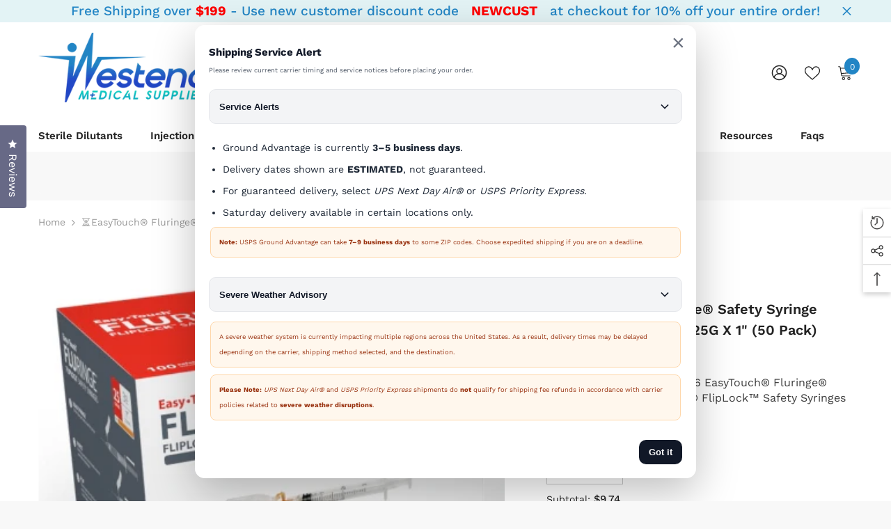

--- FILE ---
content_type: text/html; charset=utf-8
request_url: https://westendmedicalsupply.com/products/copy-of-easytouch-fluringe-flip-lock-safety-syringes-w-needle-3ccml-x-25g-x-5-8-50-pack
body_size: 69281
content:
<!doctype html><html class="no-js" lang="en">
    <head>
        <meta charset="utf-8">
        <meta http-equiv="X-UA-Compatible" content="IE=edge">
        <meta name="viewport" content="width=device-width,initial-scale=1">
        <meta name="theme-color" content="">
        <link rel="canonical" href="https://westendmedicalsupply.com/products/copy-of-easytouch-fluringe-flip-lock-safety-syringes-w-needle-3ccml-x-25g-x-5-8-50-pack">
        <link rel="canonical" href="https://westendmedicalsupply.com/products/copy-of-easytouch-fluringe-flip-lock-safety-syringes-w-needle-3ccml-x-25g-x-5-8-50-pack" canonical-shop-url="https://westendmedicalsupply.com/"><link rel="shortcut icon" href="//westendmedicalsupply.com/cdn/shop/files/favicon-96x96_32x32.png?v=1692092670" type="image/png"><link rel="preconnect" href="https://cdn.shopify.com" crossorigin>
        <title>EasyTouch FlipLock Fluringe Syringes with Needles 3cc 25G 1&quot;  &ndash; Westend Medical Supply</title><meta name="description" content="Purchase the 50-pack EasyTouch FlipLock Fluringe Syringes with Fixed Needles designed to help avoid accidental needlestick injuries. Order it online.">

<meta property="og:site_name" content="Westend Medical Supply">
<meta property="og:url" content="https://westendmedicalsupply.com/products/copy-of-easytouch-fluringe-flip-lock-safety-syringes-w-needle-3ccml-x-25g-x-5-8-50-pack">
<meta property="og:title" content="EasyTouch FlipLock Fluringe Syringes with Needles 3cc 25G 1&quot;">
<meta property="og:type" content="product">
<meta property="og:description" content="Purchase the 50-pack EasyTouch FlipLock Fluringe Syringes with Fixed Needles designed to help avoid accidental needlestick injuries. Order it online."><meta property="og:image" content="http://westendmedicalsupply.com/cdn/shop/products/ScreenShot2022-11-03at3.20.39PM_b1c37257-0173-41fd-91d0-3a5a483ea5cd.png?v=1667507674">
  <meta property="og:image:secure_url" content="https://westendmedicalsupply.com/cdn/shop/products/ScreenShot2022-11-03at3.20.39PM_b1c37257-0173-41fd-91d0-3a5a483ea5cd.png?v=1667507674">
  <meta property="og:image:width" content="404">
  <meta property="og:image:height" content="312"><meta property="og:price:amount" content="9.74">
  <meta property="og:price:currency" content="USD"><meta name="twitter:site" content="@westendmedicalsupply"><meta name="twitter:card" content="summary_large_image">
<meta name="twitter:title" content="EasyTouch FlipLock Fluringe Syringes with Needles 3cc 25G 1&quot;">
<meta name="twitter:description" content="Purchase the 50-pack EasyTouch FlipLock Fluringe Syringes with Fixed Needles designed to help avoid accidental needlestick injuries. Order it online.">

        <script>window.performance && window.performance.mark && window.performance.mark('shopify.content_for_header.start');</script><meta name="google-site-verification" content="c__Xli5ODk9f-yj4wBEkWTz6Brx2XYBUcO_-BZZh9ko">
<meta id="shopify-digital-wallet" name="shopify-digital-wallet" content="/16719495/digital_wallets/dialog">
<link rel="alternate" type="application/json+oembed" href="https://westendmedicalsupply.com/products/copy-of-easytouch-fluringe-flip-lock-safety-syringes-w-needle-3ccml-x-25g-x-5-8-50-pack.oembed">
<script async="async" src="/checkouts/internal/preloads.js?locale=en-US"></script>
<script id="shopify-features" type="application/json">{"accessToken":"202c964ff7a7cd5e69d71bb2c9bbddaf","betas":["rich-media-storefront-analytics"],"domain":"westendmedicalsupply.com","predictiveSearch":true,"shopId":16719495,"locale":"en"}</script>
<script>var Shopify = Shopify || {};
Shopify.shop = "westend-supplies.myshopify.com";
Shopify.locale = "en";
Shopify.currency = {"active":"USD","rate":"1.0"};
Shopify.country = "US";
Shopify.theme = {"name":"Westend Medical Supplies (Dynamic Optimization)","id":167632044349,"schema_name":"Ella","schema_version":"6.5.2","theme_store_id":null,"role":"main"};
Shopify.theme.handle = "null";
Shopify.theme.style = {"id":null,"handle":null};
Shopify.cdnHost = "westendmedicalsupply.com/cdn";
Shopify.routes = Shopify.routes || {};
Shopify.routes.root = "/";</script>
<script type="module">!function(o){(o.Shopify=o.Shopify||{}).modules=!0}(window);</script>
<script>!function(o){function n(){var o=[];function n(){o.push(Array.prototype.slice.apply(arguments))}return n.q=o,n}var t=o.Shopify=o.Shopify||{};t.loadFeatures=n(),t.autoloadFeatures=n()}(window);</script>
<script id="shop-js-analytics" type="application/json">{"pageType":"product"}</script>
<script defer="defer" async type="module" src="//westendmedicalsupply.com/cdn/shopifycloud/shop-js/modules/v2/client.init-shop-cart-sync_WVOgQShq.en.esm.js"></script>
<script defer="defer" async type="module" src="//westendmedicalsupply.com/cdn/shopifycloud/shop-js/modules/v2/chunk.common_C_13GLB1.esm.js"></script>
<script defer="defer" async type="module" src="//westendmedicalsupply.com/cdn/shopifycloud/shop-js/modules/v2/chunk.modal_CLfMGd0m.esm.js"></script>
<script type="module">
  await import("//westendmedicalsupply.com/cdn/shopifycloud/shop-js/modules/v2/client.init-shop-cart-sync_WVOgQShq.en.esm.js");
await import("//westendmedicalsupply.com/cdn/shopifycloud/shop-js/modules/v2/chunk.common_C_13GLB1.esm.js");
await import("//westendmedicalsupply.com/cdn/shopifycloud/shop-js/modules/v2/chunk.modal_CLfMGd0m.esm.js");

  window.Shopify.SignInWithShop?.initShopCartSync?.({"fedCMEnabled":true,"windoidEnabled":true});

</script>
<script>(function() {
  var isLoaded = false;
  function asyncLoad() {
    if (isLoaded) return;
    isLoaded = true;
    var urls = ["https:\/\/files-shpf.uc-lab.com\/productfees\/source.js?mw_productfees_t=1685475421\u0026shop=westend-supplies.myshopify.com","\/\/cdn.shopify.com\/proxy\/ee7739d52c8c6e10fcc7dee22fccdec75544c660bb4c4e80cdd16891e0cfa331\/bingshoppingtool-t2app-prod.trafficmanager.net\/api\/ShopifyMT\/v1\/uet\/tracking_script?shop=westend-supplies.myshopify.com\u0026sp-cache-control=cHVibGljLCBtYXgtYWdlPTkwMA","\/\/cdn.shopify.com\/proxy\/849984e14090505971aa0c5f130b09bcf16dada60bb9cc3f07d0fc5ec0923666\/forms-akamai.smsbump.com\/721375\/form_257587.js?ver=1749557902\u0026shop=westend-supplies.myshopify.com\u0026sp-cache-control=cHVibGljLCBtYXgtYWdlPTkwMA","https:\/\/giftbox.ds-cdn.com\/static\/main.js?shop=westend-supplies.myshopify.com"];
    for (var i = 0; i < urls.length; i++) {
      var s = document.createElement('script');
      s.type = 'text/javascript';
      s.async = true;
      s.src = urls[i];
      var x = document.getElementsByTagName('script')[0];
      x.parentNode.insertBefore(s, x);
    }
  };
  if(window.attachEvent) {
    window.attachEvent('onload', asyncLoad);
  } else {
    window.addEventListener('load', asyncLoad, false);
  }
})();</script>
<script id="__st">var __st={"a":16719495,"offset":-21600,"reqid":"8a3df1a6-e58c-49f1-8cc4-dafa196ae9a4-1769544330","pageurl":"westendmedicalsupply.com\/products\/copy-of-easytouch-fluringe-flip-lock-safety-syringes-w-needle-3ccml-x-25g-x-5-8-50-pack","u":"fc918a32f3bc","p":"product","rtyp":"product","rid":7327995887704};</script>
<script>window.ShopifyPaypalV4VisibilityTracking = true;</script>
<script id="form-persister">!function(){'use strict';const t='contact',e='new_comment',n=[[t,t],['blogs',e],['comments',e],[t,'customer']],o='password',r='form_key',c=['recaptcha-v3-token','g-recaptcha-response','h-captcha-response',o],s=()=>{try{return window.sessionStorage}catch{return}},i='__shopify_v',u=t=>t.elements[r],a=function(){const t=[...n].map((([t,e])=>`form[action*='/${t}']:not([data-nocaptcha='true']) input[name='form_type'][value='${e}']`)).join(',');var e;return e=t,()=>e?[...document.querySelectorAll(e)].map((t=>t.form)):[]}();function m(t){const e=u(t);a().includes(t)&&(!e||!e.value)&&function(t){try{if(!s())return;!function(t){const e=s();if(!e)return;const n=u(t);if(!n)return;const o=n.value;o&&e.removeItem(o)}(t);const e=Array.from(Array(32),(()=>Math.random().toString(36)[2])).join('');!function(t,e){u(t)||t.append(Object.assign(document.createElement('input'),{type:'hidden',name:r})),t.elements[r].value=e}(t,e),function(t,e){const n=s();if(!n)return;const r=[...t.querySelectorAll(`input[type='${o}']`)].map((({name:t})=>t)),u=[...c,...r],a={};for(const[o,c]of new FormData(t).entries())u.includes(o)||(a[o]=c);n.setItem(e,JSON.stringify({[i]:1,action:t.action,data:a}))}(t,e)}catch(e){console.error('failed to persist form',e)}}(t)}const f=t=>{if('true'===t.dataset.persistBound)return;const e=function(t,e){const n=function(t){return'function'==typeof t.submit?t.submit:HTMLFormElement.prototype.submit}(t).bind(t);return function(){let t;return()=>{t||(t=!0,(()=>{try{e(),n()}catch(t){(t=>{console.error('form submit failed',t)})(t)}})(),setTimeout((()=>t=!1),250))}}()}(t,(()=>{m(t)}));!function(t,e){if('function'==typeof t.submit&&'function'==typeof e)try{t.submit=e}catch{}}(t,e),t.addEventListener('submit',(t=>{t.preventDefault(),e()})),t.dataset.persistBound='true'};!function(){function t(t){const e=(t=>{const e=t.target;return e instanceof HTMLFormElement?e:e&&e.form})(t);e&&m(e)}document.addEventListener('submit',t),document.addEventListener('DOMContentLoaded',(()=>{const e=a();for(const t of e)f(t);var n;n=document.body,new window.MutationObserver((t=>{for(const e of t)if('childList'===e.type&&e.addedNodes.length)for(const t of e.addedNodes)1===t.nodeType&&'FORM'===t.tagName&&a().includes(t)&&f(t)})).observe(n,{childList:!0,subtree:!0,attributes:!1}),document.removeEventListener('submit',t)}))}()}();</script>
<script integrity="sha256-4kQ18oKyAcykRKYeNunJcIwy7WH5gtpwJnB7kiuLZ1E=" data-source-attribution="shopify.loadfeatures" defer="defer" src="//westendmedicalsupply.com/cdn/shopifycloud/storefront/assets/storefront/load_feature-a0a9edcb.js" crossorigin="anonymous"></script>
<script data-source-attribution="shopify.dynamic_checkout.dynamic.init">var Shopify=Shopify||{};Shopify.PaymentButton=Shopify.PaymentButton||{isStorefrontPortableWallets:!0,init:function(){window.Shopify.PaymentButton.init=function(){};var t=document.createElement("script");t.src="https://westendmedicalsupply.com/cdn/shopifycloud/portable-wallets/latest/portable-wallets.en.js",t.type="module",document.head.appendChild(t)}};
</script>
<script data-source-attribution="shopify.dynamic_checkout.buyer_consent">
  function portableWalletsHideBuyerConsent(e){var t=document.getElementById("shopify-buyer-consent"),n=document.getElementById("shopify-subscription-policy-button");t&&n&&(t.classList.add("hidden"),t.setAttribute("aria-hidden","true"),n.removeEventListener("click",e))}function portableWalletsShowBuyerConsent(e){var t=document.getElementById("shopify-buyer-consent"),n=document.getElementById("shopify-subscription-policy-button");t&&n&&(t.classList.remove("hidden"),t.removeAttribute("aria-hidden"),n.addEventListener("click",e))}window.Shopify?.PaymentButton&&(window.Shopify.PaymentButton.hideBuyerConsent=portableWalletsHideBuyerConsent,window.Shopify.PaymentButton.showBuyerConsent=portableWalletsShowBuyerConsent);
</script>
<script data-source-attribution="shopify.dynamic_checkout.cart.bootstrap">document.addEventListener("DOMContentLoaded",(function(){function t(){return document.querySelector("shopify-accelerated-checkout-cart, shopify-accelerated-checkout")}if(t())Shopify.PaymentButton.init();else{new MutationObserver((function(e,n){t()&&(Shopify.PaymentButton.init(),n.disconnect())})).observe(document.body,{childList:!0,subtree:!0})}}));
</script>
<script id="sections-script" data-sections="header-navigation-plain,header-mobile" defer="defer" src="//westendmedicalsupply.com/cdn/shop/t/24/compiled_assets/scripts.js?v=2996"></script>
<script>window.performance && window.performance.mark && window.performance.mark('shopify.content_for_header.end');</script>
        <style>
        
        
        

        @font-face { font-display: swap;
  font-family: "Work Sans";
  font-weight: 400;
  font-style: normal;
  src: url("//westendmedicalsupply.com/cdn/fonts/work_sans/worksans_n4.b7973b3d07d0ace13de1b1bea9c45759cdbe12cf.woff2") format("woff2"),
       url("//westendmedicalsupply.com/cdn/fonts/work_sans/worksans_n4.cf5ceb1e6d373a9505e637c1aff0a71d0959556d.woff") format("woff");
}

        @font-face { font-display: swap;
  font-family: "Work Sans";
  font-weight: 500;
  font-style: normal;
  src: url("//westendmedicalsupply.com/cdn/fonts/work_sans/worksans_n5.42fc03d7028ac0f31a2ddf10d4a2904a7483a1c4.woff2") format("woff2"),
       url("//westendmedicalsupply.com/cdn/fonts/work_sans/worksans_n5.1f79bf93aa21696aa0428c88e39fb9f946295341.woff") format("woff");
}

        @font-face { font-display: swap;
  font-family: "Work Sans";
  font-weight: 600;
  font-style: normal;
  src: url("//westendmedicalsupply.com/cdn/fonts/work_sans/worksans_n6.75811c3bd5161ea6e3ceb2d48ca889388f9bd5fe.woff2") format("woff2"),
       url("//westendmedicalsupply.com/cdn/fonts/work_sans/worksans_n6.defcf26f28f3fa3df4555714d3f2e0f1217d7772.woff") format("woff");
}

        @font-face { font-display: swap;
  font-family: "Work Sans";
  font-weight: 700;
  font-style: normal;
  src: url("//westendmedicalsupply.com/cdn/fonts/work_sans/worksans_n7.e2cf5bd8f2c7e9d30c030f9ea8eafc69f5a92f7b.woff2") format("woff2"),
       url("//westendmedicalsupply.com/cdn/fonts/work_sans/worksans_n7.20f1c80359e7f7b4327b81543e1acb5c32cd03cd.woff") format("woff");
}


        :root {
        --font-family-1: "Work Sans",sans-serif;
        --font-family-2: "Work Sans",sans-serif;

        /* Settings Body */--font-body-family: "Work Sans",sans-serif;--font-body-size: 14px;--font-body-weight: 400;--body-line-height: 22px;--body-letter-spacing: ;

        /* Settings Heading */--font-heading-family: "Work Sans",sans-serif;--font-heading-size: 30px;--font-heading-weight: 700;--font-heading-style: normal;--heading-line-height: 24px;--heading-letter-spacing: ;--heading-text-transform: capitalize;--heading-border-height: 2px;

        /* Menu Lv1 */--font-menu-lv1-family: "Work Sans",sans-serif;--font-menu-lv1-size: 15px;--font-menu-lv1-weight: 600;--menu-lv1-line-height: 22px;--menu-lv1-letter-spacing: ;--menu-lv1-text-transform: capitalize;

        /* Menu Lv2 */--font-menu-lv2-family: "Work Sans",sans-serif;--font-menu-lv2-size: 12px;--font-menu-lv2-weight: 400;--menu-lv2-line-height: 22px;--menu-lv2-letter-spacing: ;--menu-lv2-text-transform: capitalize;

        /* Menu Lv3 */--font-menu-lv3-family: "Work Sans",sans-serif;--font-menu-lv3-size: 12px;--font-menu-lv3-weight: 400;--menu-lv3-line-height: 22px;--menu-lv3-letter-spacing: .02em;--menu-lv3-text-transform: capitalize;

        /* Mega Menu Lv2 */--font-mega-menu-lv2-family: "Work Sans",sans-serif;--font-mega-menu-lv2-size: 12px;--font-mega-menu-lv2-weight: 600;--font-mega-menu-lv2-style: normal;--mega-menu-lv2-line-height: 22px;--mega-menu-lv2-letter-spacing: ;--mega-menu-lv2-text-transform: uppercase;

        /* Mega Menu Lv3 */--font-mega-menu-lv3-family: "Work Sans",sans-serif;--font-mega-menu-lv3-size: 12px;--font-mega-menu-lv3-weight: 400;--mega-menu-lv3-line-height: 22px;--mega-menu-lv3-letter-spacing: .02em;--mega-menu-lv3-text-transform: capitalize;

        /* Product Card Title */--product-title-font: "Work Sans",sans-serif;--product-title-font-size : 15px;--product-title-font-weight : 600;--product-title-line-height: 22px;--product-title-letter-spacing: ;--product-title-line-text : 2;--product-title-text-transform : capitalize;--product-title-margin-bottom: 10px;

        /* Product Card Vendor */--product-vendor-font: "Work Sans",sans-serif;--product-vendor-font-size : 12px;--product-vendor-font-weight : 400;--product-vendor-font-style : normal;--product-vendor-line-height: 22px;--product-vendor-letter-spacing: .02em;--product-vendor-text-transform : uppercase;--product-vendor-margin-bottom: 0px;--product-vendor-margin-top: 0px;

        /* Product Card Price */--product-price-font: "Work Sans",sans-serif;--product-price-font-size : 22px;--product-price-font-weight : 700;--product-price-line-height: 22px;--product-price-letter-spacing: ;--product-price-margin-top: 10px;--product-price-margin-bottom: 13px;

        /* Product Card Badge */--badge-font: "Work Sans",sans-serif;--badge-font-size : 12px;--badge-font-weight : 400;--badge-text-transform : capitalize;--badge-letter-spacing: .02em;--badge-line-height: 20px;--badge-border-radius: 0px;--badge-padding-top: 0px;--badge-padding-bottom: 0px;--badge-padding-left-right: 8px;--badge-postion-top: 0px;--badge-postion-left-right: 0px;

        /* Product Quickview */
        --product-quickview-font-size : 12px; --product-quickview-line-height: 23px; --product-quickview-border-radius: 1px; --product-quickview-padding-top: 0px; --product-quickview-padding-bottom: 0px; --product-quickview-padding-left-right: 7px; --product-quickview-sold-out-product: #e95144;--product-quickview-box-shadow: none;/* Blog Card Tile */--blog-title-font: "Work Sans",sans-serif;--blog-title-font-size : 20px; --blog-title-font-weight : 700; --blog-title-line-height: 29px; --blog-title-letter-spacing: .09em; --blog-title-text-transform : uppercase;

        /* Blog Card Info (Date, Author) */--blog-info-font: "Work Sans",sans-serif;--blog-info-font-size : 14px; --blog-info-font-weight : 400; --blog-info-line-height: 20px; --blog-info-letter-spacing: .02em; --blog-info-text-transform : uppercase;

        /* Button 1 */--btn-1-font-family: "Work Sans",sans-serif;--btn-1-font-size: 14px; --btn-1-font-weight: 700; --btn-1-text-transform: uppercase; --btn-1-line-height: 22px; --btn-1-letter-spacing: .05em; --btn-1-text-align: center; --btn-1-border-radius: 0px; --btn-1-border-width: 1px; --btn-1-border-style: solid; --btn-1-padding-top: 10px; --btn-1-padding-bottom: 10px; --btn-1-horizontal-length: 0px; --btn-1-vertical-length: 0px; --btn-1-blur-radius: 0px; --btn-1-spread: 0px;
        --btn-1-all-bg-opacity-hover: rgba(0, 0, 0, 0.5);--btn-1-inset: ;/* Button 2 */--btn-2-font-family: "Work Sans",sans-serif;--btn-2-font-size: 18px; --btn-2-font-weight: 700; --btn-2-text-transform: uppercase; --btn-2-line-height: 23px; --btn-2-letter-spacing: .05em; --btn-2-text-align: right; --btn-2-border-radius: 6px; --btn-2-border-width: 1px; --btn-2-border-style: solid; --btn-2-padding-top: 20px; --btn-2-padding-bottom: 20px; --btn-2-horizontal-length: 4px; --btn-2-vertical-length: 4px; --btn-2-blur-radius: 7px; --btn-2-spread: 0px;
        --btn-2-all-bg-opacity: rgba(25, 145, 226, 0.5);--btn-2-all-bg-opacity-hover: rgba(0, 0, 0, 0.5);--btn-2-inset: ;/* Button 3 */--btn-3-font-family: "Work Sans",sans-serif;--btn-3-font-size: 14px; --btn-3-font-weight: 700; --btn-3-text-transform: uppercase; --btn-3-line-height: 22px; --btn-3-letter-spacing: .05em; --btn-3-text-align: center; --btn-3-border-radius: 0px; --btn-3-border-width: 1px; --btn-3-border-style: solid; --btn-3-padding-top: 10px; --btn-3-padding-bottom: 10px; --btn-3-horizontal-length: 0px; --btn-3-vertical-length: 0px; --btn-3-blur-radius: 0px; --btn-3-spread: 0px;
        --btn-3-all-bg-opacity: rgba(0, 0, 0, 0.1);--btn-3-all-bg-opacity-hover: rgba(0, 0, 0, 0.1);--btn-3-inset: ;/* Footer Heading */--footer-heading-font-family: "Work Sans",sans-serif;--footer-heading-font-size : 15px; --footer-heading-font-weight : 600; --footer-heading-line-height : 22px; --footer-heading-letter-spacing : .05em; --footer-heading-text-transform : uppercase;

        /* Footer Link */--footer-link-font-family: "Work Sans",sans-serif;--footer-link-font-size : 12px; --footer-link-font-weight : ; --footer-link-line-height : 28px; --footer-link-letter-spacing : .02em; --footer-link-text-transform : capitalize;

        /* Page Title */--font-page-title-family: "Work Sans",sans-serif;--font-page-title-size: 20px; --font-page-title-weight: 700; --font-page-title-style: normal; --page-title-line-height: 20px; --page-title-letter-spacing: .05em; --page-title-text-transform: uppercase;

        /* Font Product Tab Title */
        --font-tab-type-1: "Work Sans",sans-serif; --font-tab-type-2: "Work Sans",sans-serif;

        /* Text Size */
        --text-size-font-size : 10px; --text-size-font-weight : 400; --text-size-line-height : 22px; --text-size-letter-spacing : 0; --text-size-text-transform : uppercase; --text-size-color : #787878;

        /* Font Weight */
        --font-weight-normal: 400; --font-weight-medium: 500; --font-weight-semibold: 600; --font-weight-bold: 700; --font-weight-bolder: 800; --font-weight-black: 900;

        /* Radio Button */
        --form-label-checkbox-before-bg: #fff; --form-label-checkbox-before-border: #cecece; --form-label-checkbox-before-bg-checked: #000;

        /* Conatiner */
        --body-custom-width-container: 1600px;

        /* Layout Boxed */
        --color-background-layout-boxed: #f8f8f8;/* Arrow */
        --position-horizontal-slick-arrow: 0;

        /* General Color*/
        --color-text: #232323; --color-text2: #969696; --color-global: #232323; --color-white: #FFFFFF; --color-grey: #868686; --color-black: #202020; --color-base-text-rgb: 35, 35, 35; --color-base-text2-rgb: 150, 150, 150; --color-background: #ffffff; --color-background-rgb: 255, 255, 255; --color-background-overylay: rgba(255, 255, 255, 0.9); --color-base-accent-text: ; --color-base-accent-1: ; --color-base-accent-2: ; --color-link: #232323; --color-link-hover: #232323; --color-error: #D93333; --color-error-bg: #FCEEEE; --color-success: #5A5A5A; --color-success-bg: #DFF0D8; --color-info: #202020; --color-info-bg: #FFF2DD; --color-link-underline: rgba(35, 35, 35, 0.5); --color-breadcrumb: #999999; --colors-breadcrumb-hover: #232323;--colors-breadcrumb-active: #999999; --border-global: #e6e6e6; --bg-global: #fafafa; --bg-planceholder: #fafafa; --color-warning: #fff; --bg-warning: #e0b252; --color-background-10 : #e9e9e9; --color-background-20 : #d3d3d3; --color-background-30 : #bdbdbd; --color-background-50 : #919191; --color-background-global : #919191;

        /* Arrow Color */
        --arrow-color: #323232; --arrow-background-color: #fff; --arrow-border-color: #ccc;--arrow-color-hover: #323232;--arrow-background-color-hover: #f8f8f8;--arrow-border-color-hover: #f8f8f8;--arrow-width: 35px;--arrow-height: 35px;--arrow-size: px;--arrow-size-icon: 17px;--arrow-border-radius: 50%;--arrow-border-width: 1px;--arrow-width-half: -17px;

        /* Pagination Color */
        --pagination-item-color: #3c3c3c; --pagination-item-color-active: #3c3c3c; --pagination-item-bg-color: #fff;--pagination-item-bg-color-active: #fff;--pagination-item-border-color: #fff;--pagination-item-border-color-active: #ffffff;--pagination-arrow-color: #3c3c3c;--pagination-arrow-color-active: #3c3c3c;--pagination-arrow-bg-color: #fff;--pagination-arrow-bg-color-active: #fff;--pagination-arrow-border-color: #fff;--pagination-arrow-border-color-active: #fff;

        /* Dots Color */
        --dots-color: transparent;--dots-border-color: #323232;--dots-color-active: #323232;--dots-border-color-active: #323232;--dots-style2-background-opacity: #00000050;--dots-width: 12px;--dots-height: 12px;

        /* Button Color */
        --btn-1-color: #FFFFFF;--btn-1-bg: #232323;--btn-1-border: #232323;--btn-1-color-hover: #232323;--btn-1-bg-hover: #ffffff;--btn-1-border-hover: #232323;
        --btn-2-color: #232323;--btn-2-bg: #FFFFFF;--btn-2-border: #727272;--btn-2-color-hover: #FFFFFF;--btn-2-bg-hover: #232323;--btn-2-border-hover: #232323;
        --btn-3-color: #FFFFFF;--btn-3-bg: #e9514b;--btn-3-border: #e9514b;--btn-3-color-hover: #ffffff;--btn-3-bg-hover: #e9514b;--btn-3-border-hover: #e9514b;
        --anchor-transition: all ease .3s;--bg-white: #ffffff;--bg-black: #000000;--bg-grey: #808080;--icon: var(--color-text);--text-cart: #3c3c3c;--duration-short: 100ms;--duration-default: 350ms;--duration-long: 500ms;--form-input-bg: #ffffff;--form-input-border: #c7c7c7;--form-input-color: #232323;--form-input-placeholder: #868686;--form-label: #232323;

        --new-badge-color: #232323;--new-badge-bg: #FFFFFF;--sale-badge-color: #ffffff;--sale-badge-bg: #e95144;--sold-out-badge-color: #ffffff;--sold-out-badge-bg: #c1c1c1;--custom-badge-color: #ffffff;--custom-badge-bg: #ffbb49;--bundle-badge-color: #ffffff;--bundle-badge-bg: #232323;
        
        --product-title-color : #232323;--product-title-color-hover : #232323;--product-vendor-color : #969696;--product-price-color : #232323;--product-sale-price-color : #e95144;--product-compare-price-color : #969696;--product-review-full-color : #000000;--product-review-empty-color : #A4A4A4;

        --product-swatch-border : #cbcbcb;--product-swatch-border-active : #232323;--product-swatch-width : 40px;--product-swatch-height : 40px;--product-swatch-border-radius : 0px;--product-swatch-color-width : 40px;--product-swatch-color-height : 40px;--product-swatch-color-border-radius : 20px;

        --product-wishlist-color : #000000;--product-wishlist-bg : #ffffff;--product-wishlist-border : transparent;--product-wishlist-color-added : #ffffff;--product-wishlist-bg-added : #000000;--product-wishlist-border-added : transparent;--product-compare-color : #000000;--product-compare-bg : #FFFFFF;--product-compare-color-added : #D12442; --product-compare-bg-added : #FFFFFF; --product-hot-stock-text-color : #d62828; --product-quick-view-color : #000000; --product-cart-image-fit : contain; --product-title-variant-font-size: 16px;--product-quick-view-bg : #FFFFFF;--product-quick-view-bg-above-button: rgba(255, 255, 255, 0.7);--product-quick-view-color-hover : #FFFFFF;--product-quick-view-bg-hover : #000000;--product-action-color : #232323;--product-action-bg : #ffffff;--product-action-border : #000000;--product-action-color-hover : #FFFFFF;--product-action-bg-hover : #232323;--product-action-border-hover : #232323;

        /* Multilevel Category Filter */
        --color-label-multiLevel-categories: #232323;--bg-label-multiLevel-categories: #fff;--color-button-multiLevel-categories: #fff;--bg-button-multiLevel-categories: #ff8b21;--border-button-multiLevel-categories: transparent;--hover-color-button-multiLevel-categories: #fff;--hover-bg-button-multiLevel-categories: #ff8b21;--cart-item-bg : #ffffff;--cart-item-border : #e8e8e8;--cart-item-border-width : 1px;--cart-item-border-style : solid;--free-shipping-height : 10px;--free-shipping-border-radius : 20px;--free-shipping-color : #727272; --free-shipping-bg : #ededed;--free-shipping-bg-1: #f44336;--free-shipping-bg-2: #ffc206;--free-shipping-bg-3: #69c69c;--free-shipping-bg-4: #69c69c; --free-shipping-min-height : 20.0px;--w-product-swatch-custom: 30px;--h-product-swatch-custom: 30px;--w-product-swatch-custom-mb: 20px;--h-product-swatch-custom-mb: 20px;--font-size-product-swatch-more: 12px;--swatch-border : #cbcbcb;--swatch-border-active : #232323;

        --variant-size: #232323;--variant-size-border: #e7e7e7;--variant-size-bg: #ffffff;--variant-size-hover: #ffffff;--variant-size-border-hover: #232323;--variant-size-bg-hover: #232323;--variant-bg : #ffffff; --variant-color : #232323; --variant-bg-active : #ffffff; --variant-color-active : #232323;

        --fontsize-text-social: 12px;
        --page-content-distance: 64px;--sidebar-content-distance: 40px;--button-transition-ease: cubic-bezier(.25,.46,.45,.94);

        /* Loading Spinner Color */
        --spinner-top-color: #fc0; --spinner-right-color: #4dd4c6; --spinner-bottom-color: #f00; --spinner-left-color: #f6f6f6;

        /* Product Card Marquee */
        --product-marquee-background-color: ;--product-marquee-text-color: #FFFFFF;--product-marquee-text-size: 14px;--product-marquee-text-mobile-size: 14px;--product-marquee-text-weight: 400;--product-marquee-text-transform: none;--product-marquee-text-style: italic;--product-marquee-speed: ; --product-marquee-line-height: calc(var(--product-marquee-text-mobile-size) * 1.5);
    }
</style>
        <link href="//westendmedicalsupply.com/cdn/shop/t/24/assets/base.css?v=67355868645672146191713984129" rel="stylesheet" type="text/css" media="all" />
<link href="//westendmedicalsupply.com/cdn/shop/t/24/assets/animated.css?v=118618079748618006641713984127" rel="stylesheet" type="text/css" media="all" />
<link href="//westendmedicalsupply.com/cdn/shop/t/24/assets/component-card.css?v=157702676229283671101713984143" rel="stylesheet" type="text/css" media="all" />
<link href="//westendmedicalsupply.com/cdn/shop/t/24/assets/component-loading-overlay.css?v=170491267859233445071713984165" rel="stylesheet" type="text/css" media="all" />
<link href="//westendmedicalsupply.com/cdn/shop/t/24/assets/component-loading-banner.css?v=66575024453840146421713984164" rel="stylesheet" type="text/css" media="all" />
<link href="//westendmedicalsupply.com/cdn/shop/t/24/assets/component-quick-cart.css?v=111677929301119732291713984180" rel="stylesheet" type="text/css" media="all" />
<link rel="stylesheet" href="//westendmedicalsupply.com/cdn/shop/t/24/assets/vendor.css?v=164616260963476715651713984233" media="print" onload="this.media='all'">
<noscript><link href="//westendmedicalsupply.com/cdn/shop/t/24/assets/vendor.css?v=164616260963476715651713984233" rel="stylesheet" type="text/css" media="all" /></noscript>


	<link href="//westendmedicalsupply.com/cdn/shop/t/24/assets/component-card-05.css?v=127039842456278615891713984141" rel="stylesheet" type="text/css" media="all" />


<link href="//westendmedicalsupply.com/cdn/shop/t/24/assets/component-predictive-search.css?v=104537003445991516671713984173" rel="stylesheet" type="text/css" media="all" />
<link rel="stylesheet" href="//westendmedicalsupply.com/cdn/shop/t/24/assets/component-newsletter.css?v=54058530822278129331713984171" media="print" onload="this.media='all'">
<link rel="stylesheet" href="//westendmedicalsupply.com/cdn/shop/t/24/assets/component-slider.css?v=37888473738646685221713984188" media="print" onload="this.media='all'">
<link rel="stylesheet" href="//westendmedicalsupply.com/cdn/shop/t/24/assets/component-list-social.css?v=102044711114163579551713984164" media="print" onload="this.media='all'"><noscript><link href="//westendmedicalsupply.com/cdn/shop/t/24/assets/component-newsletter.css?v=54058530822278129331713984171" rel="stylesheet" type="text/css" media="all" /></noscript>
<noscript><link href="//westendmedicalsupply.com/cdn/shop/t/24/assets/component-slider.css?v=37888473738646685221713984188" rel="stylesheet" type="text/css" media="all" /></noscript>
<noscript><link href="//westendmedicalsupply.com/cdn/shop/t/24/assets/component-list-social.css?v=102044711114163579551713984164" rel="stylesheet" type="text/css" media="all" /></noscript>

<style type="text/css">
	.nav-title-mobile {display: none;}.list-menu--disclosure{display: none;position: absolute;min-width: 100%;width: 22rem;background-color: var(--bg-white);box-shadow: 0 1px 4px 0 rgb(0 0 0 / 15%);padding: 5px 0 5px 20px;opacity: 0;visibility: visible;pointer-events: none;transition: opacity var(--duration-default) ease, transform var(--duration-default) ease;}.list-menu--disclosure-2{margin-left: calc(100% - 15px);z-index: 2;top: -5px;}.list-menu--disclosure:focus {outline: none;}.list-menu--disclosure.localization-selector {max-height: 18rem;overflow: auto;width: 10rem;padding: 0.5rem;}.js menu-drawer > details > summary::before, .js menu-drawer > details[open]:not(.menu-opening) > summary::before {content: '';position: absolute;cursor: default;width: 100%;height: calc(100vh - 100%);height: calc(var(--viewport-height, 100vh) - (var(--header-bottom-position, 100%)));top: 100%;left: 0;background: var(--color-foreground-50);opacity: 0;visibility: hidden;z-index: 2;transition: opacity var(--duration-default) ease,visibility var(--duration-default) ease;}menu-drawer > details[open] > summary::before {visibility: visible;opacity: 1;}.menu-drawer {position: absolute;transform: translateX(-100%);visibility: hidden;z-index: 3;left: 0;top: 100%;width: 100%;max-width: calc(100vw - 4rem);padding: 0;border: 0.1rem solid var(--color-background-10);border-left: 0;border-bottom: 0;background-color: var(--bg-white);overflow-x: hidden;}.js .menu-drawer {height: calc(100vh - 100%);height: calc(var(--viewport-height, 100vh) - (var(--header-bottom-position, 100%)));}.js details[open] > .menu-drawer, .js details[open] > .menu-drawer__submenu {transition: transform var(--duration-default) ease, visibility var(--duration-default) ease;}.no-js details[open] > .menu-drawer, .js details[open].menu-opening > .menu-drawer, details[open].menu-opening > .menu-drawer__submenu {transform: translateX(0);visibility: visible;}@media screen and (min-width: 750px) {.menu-drawer {width: 40rem;}.no-js .menu-drawer {height: auto;}}.menu-drawer__inner-container {position: relative;height: 100%;}.menu-drawer__navigation-container {display: grid;grid-template-rows: 1fr auto;align-content: space-between;overflow-y: auto;height: 100%;}.menu-drawer__navigation {padding: 0 0 5.6rem 0;}.menu-drawer__inner-submenu {height: 100%;overflow-x: hidden;overflow-y: auto;}.no-js .menu-drawer__navigation {padding: 0;}.js .menu-drawer__menu li {width: 100%;border-bottom: 1px solid #e6e6e6;overflow: hidden;}.menu-drawer__menu-item{line-height: var(--body-line-height);letter-spacing: var(--body-letter-spacing);padding: 10px 20px 10px 15px;cursor: pointer;display: flex;align-items: center;justify-content: space-between;}.menu-drawer__menu-item .label{display: inline-block;vertical-align: middle;font-size: calc(var(--font-body-size) - 4px);font-weight: var(--font-weight-normal);letter-spacing: var(--body-letter-spacing);height: 20px;line-height: 20px;margin: 0 0 0 10px;padding: 0 5px;text-transform: uppercase;text-align: center;position: relative;}.menu-drawer__menu-item .label:before{content: "";position: absolute;border: 5px solid transparent;top: 50%;left: -9px;transform: translateY(-50%);}.menu-drawer__menu-item > .icon{width: 24px;height: 24px;margin: 0 10px 0 0;}.menu-drawer__menu-item > .symbol {position: absolute;right: 20px;top: 50%;transform: translateY(-50%);display: flex;align-items: center;justify-content: center;font-size: 0;pointer-events: none;}.menu-drawer__menu-item > .symbol .icon{width: 14px;height: 14px;opacity: .6;}.menu-mobile-icon .menu-drawer__menu-item{justify-content: flex-start;}.no-js .menu-drawer .menu-drawer__menu-item > .symbol {display: none;}.js .menu-drawer__submenu {position: absolute;top: 0;width: 100%;bottom: 0;left: 0;background-color: var(--bg-white);z-index: 1;transform: translateX(100%);visibility: hidden;}.js .menu-drawer__submenu .menu-drawer__submenu {overflow-y: auto;}.menu-drawer__close-button {display: block;width: 100%;padding: 10px 15px;background-color: transparent;border: none;background: #f6f8f9;position: relative;}.menu-drawer__close-button .symbol{position: absolute;top: auto;left: 20px;width: auto;height: 22px;z-index: 10;display: flex;align-items: center;justify-content: center;font-size: 0;pointer-events: none;}.menu-drawer__close-button .icon {display: inline-block;vertical-align: middle;width: 18px;height: 18px;transform: rotate(180deg);}.menu-drawer__close-button .text{max-width: calc(100% - 50px);white-space: nowrap;overflow: hidden;text-overflow: ellipsis;display: inline-block;vertical-align: top;width: 100%;margin: 0 auto;}.no-js .menu-drawer__close-button {display: none;}.menu-drawer__utility-links {padding: 2rem;}.menu-drawer__account {display: inline-flex;align-items: center;text-decoration: none;padding: 1.2rem;margin-left: -1.2rem;font-size: 1.4rem;}.menu-drawer__account .icon-account {height: 2rem;width: 2rem;margin-right: 1rem;}.menu-drawer .list-social {justify-content: flex-start;margin-left: -1.25rem;margin-top: 2rem;}.menu-drawer .list-social:empty {display: none;}.menu-drawer .list-social__link {padding: 1.3rem 1.25rem;}

	/* Style General */
	.d-block{display: block}.d-inline-block{display: inline-block}.d-flex{display: flex}.d-none {display: none}.d-grid{display: grid}.ver-alg-mid {vertical-align: middle}.ver-alg-top{vertical-align: top}
	.flex-jc-start{justify-content:flex-start}.flex-jc-end{justify-content:flex-end}.flex-jc-center{justify-content:center}.flex-jc-between{justify-content:space-between}.flex-jc-stretch{justify-content:stretch}.flex-align-start{align-items: flex-start}.flex-align-center{align-items: center}.flex-align-end{align-items: flex-end}.flex-align-stretch{align-items:stretch}.flex-wrap{flex-wrap: wrap}.flex-nowrap{flex-wrap: nowrap}.fd-row{flex-direction:row}.fd-row-reverse{flex-direction:row-reverse}.fd-column{flex-direction:column}.fd-column-reverse{flex-direction:column-reverse}.fg-0{flex-grow:0}.fs-0{flex-shrink:0}.gap-15{gap:15px}.gap-30{gap:30px}.gap-col-30{column-gap:30px}
	.p-relative{position:relative}.p-absolute{position:absolute}.p-static{position:static}.p-fixed{position:fixed;}
	.zi-1{z-index:1}.zi-2{z-index:2}.zi-3{z-index:3}.zi-5{z-index:5}.zi-6{z-index:6}.zi-7{z-index:7}.zi-9{z-index:9}.zi-10{z-index:10}.zi-99{z-index:99} .zi-100{z-index:100} .zi-101{z-index:101}
	.top-0{top:0}.top-100{top:100%}.top-auto{top:auto}.left-0{left:0}.left-auto{left:auto}.right-0{right:0}.right-auto{right:auto}.bottom-0{bottom:0}
	.middle-y{top:50%;transform:translateY(-50%)}.middle-x{left:50%;transform:translateX(-50%)}
	.opacity-0{opacity:0}.opacity-1{opacity:1}
	.o-hidden{overflow:hidden}.o-visible{overflow:visible}.o-unset{overflow:unset}.o-x-hidden{overflow-x:hidden}.o-y-auto{overflow-y:auto;}
	.pt-0{padding-top:0}.pt-2{padding-top:2px}.pt-5{padding-top:5px}.pt-10{padding-top:10px}.pt-10-imp{padding-top:10px !important}.pt-12{padding-top:12px}.pt-16{padding-top:16px}.pt-20{padding-top:20px}.pt-24{padding-top:24px}.pt-30{padding-top:30px}.pt-32{padding-top:32px}.pt-36{padding-top:36px}.pt-48{padding-top:48px}.pb-0{padding-bottom:0}.pb-5{padding-bottom:5px}.pb-10{padding-bottom:10px}.pb-10-imp{padding-bottom:10px !important}.pb-12{padding-bottom:12px}.pb-15{padding-bottom:15px}.pb-16{padding-bottom:16px}.pb-18{padding-bottom:18px}.pb-20{padding-bottom:20px}.pb-24{padding-bottom:24px}.pb-32{padding-bottom:32px}.pb-40{padding-bottom:40px}.pb-48{padding-bottom:48px}.pb-50{padding-bottom:50px}.pb-80{padding-bottom:80px}.pb-84{padding-bottom:84px}.pr-0{padding-right:0}.pr-5{padding-right: 5px}.pr-10{padding-right:10px}.pr-20{padding-right:20px}.pr-24{padding-right:24px}.pr-30{padding-right:30px}.pr-36{padding-right:36px}.pr-80{padding-right:80px}.pl-0{padding-left:0}.pl-12{padding-left:12px}.pl-20{padding-left:20px}.pl-24{padding-left:24px}.pl-36{padding-left:36px}.pl-48{padding-left:48px}.pl-52{padding-left:52px}.pl-80{padding-left:80px}.p-zero{padding:0}
	.m-lr-auto{margin:0 auto}.m-zero{margin:0}.ml-auto{margin-left:auto}.ml-0{margin-left:0}.ml-5{margin-left:5px}.ml-15{margin-left:15px}.ml-20{margin-left:20px}.ml-30{margin-left:30px}.mr-auto{margin-right:auto}.mr-0{margin-right:0}.mr-5{margin-right:5px}.mr-10{margin-right:10px}.mr-20{margin-right:20px}.mr-30{margin-right:30px}.mt-0{margin-top: 0}.mt-10{margin-top: 10px}.mt-15{margin-top: 15px}.mt-20{margin-top: 20px}.mt-25{margin-top: 25px}.mt-30{margin-top: 30px}.mt-40{margin-top: 40px}.mt-45{margin-top: 45px}.mb-0{margin-bottom: 0}.mb-5{margin-bottom: 5px}.mb-10{margin-bottom: 10px}.mb-15{margin-bottom: 15px}.mb-18{margin-bottom: 18px}.mb-20{margin-bottom: 20px}.mb-30{margin-bottom: 30px}
	.h-0{height:0}.h-100{height:100%}.h-100v{height:100vh}.h-auto{height:auto}.mah-100{max-height:100%}.mih-15{min-height: 15px}.mih-none{min-height: unset}.lih-15{line-height: 15px}
	.w-50pc{width:50%}.w-100{width:100%}.w-100v{width:100vw}.maw-100{max-width:100%}.maw-300{max-width:300px}.maw-480{max-width: 480px}.maw-780{max-width: 780px}.w-auto{width:auto}.minw-auto{min-width: auto}.min-w-100{min-width: 100px}
	.float-l{float:left}.float-r{float:right}
	.b-zero{border:none}.br-50p{border-radius:50%}.br-zero{border-radius:0}.br-2{border-radius:2px}.bg-none{background: none}
	.stroke-w-0{stroke-width: 0px}.stroke-w-1h{stroke-width: 0.5px}.stroke-w-1{stroke-width: 1px}.stroke-w-3{stroke-width: 3px}.stroke-w-5{stroke-width: 5px}.stroke-w-7 {stroke-width: 7px}.stroke-w-10 {stroke-width: 10px}.stroke-w-12 {stroke-width: 12px}.stroke-w-15 {stroke-width: 15px}.stroke-w-20 {stroke-width: 20px}.stroke-w-25 {stroke-width: 25px}.stroke-w-30{stroke-width: 30px}.stroke-w-32 {stroke-width: 32px}.stroke-w-40 {stroke-width: 40px}
	.w-21{width: 21px}.w-23{width: 23px}.w-24{width: 24px}.h-22{height: 22px}.h-23{height: 23px}.h-24{height: 24px}.w-h-16{width: 16px;height: 16px}.w-h-17{width: 17px;height: 17px}.w-h-18 {width: 18px;height: 18px}.w-h-19{width: 19px;height: 19px}.w-h-20 {width: 20px;height: 20px}.w-h-21{width: 21px;height: 21px}.w-h-22 {width: 22px;height: 22px}.w-h-23{width: 23px;height: 23px}.w-h-24 {width: 24px;height: 24px}.w-h-25 {width: 25px;height: 25px}.w-h-26 {width: 26px;height: 26px}.w-h-27 {width: 27px;height: 27px}.w-h-28 {width: 28px;height: 28px}.w-h-29 {width: 29px;height: 29px}.w-h-30 {width: 30px;height: 30px}.w-h-31 {width: 31px;height: 31px}.w-h-32 {width: 32px;height: 32px}.w-h-33 {width: 33px;height: 33px}.w-h-34 {width: 34px;height: 34px}.w-h-35 {width: 35px;height: 35px}.w-h-36 {width: 36px;height: 36px}.w-h-37 {width: 37px;height: 37px}
	.txt-d-none{text-decoration:none}.txt-d-underline{text-decoration:underline}.txt-u-o-1{text-underline-offset: 1px}.txt-u-o-2{text-underline-offset: 2px}.txt-u-o-3{text-underline-offset: 3px}.txt-u-o-4{text-underline-offset: 4px}.txt-u-o-5{text-underline-offset: 5px}.txt-u-o-6{text-underline-offset: 6px}.txt-u-o-8{text-underline-offset: 8px}.txt-u-o-12{text-underline-offset: 12px}.txt-t-up{text-transform:uppercase}.txt-t-cap{text-transform:capitalize}
	.ft-0{font-size: 0}.ft-16{font-size: 16px}.ls-0{letter-spacing: 0}.ls-02{letter-spacing: 0.2em}.ls-05{letter-spacing: 0.5em}.ft-i{font-style: italic}
	.button-effect svg{transition: 0.3s}.button-effect:hover svg{transform: rotate(180deg)}
	.icon-effect:hover svg {transform: scale(1.15)}.icon-effect:hover .icon-search-1 {transform: rotate(-90deg) scale(1.15)}
	.link-effect > span:after {content: "";position: absolute;bottom: -2px;left: 0;height: 1px;width: 100%;transform: scaleX(0);transition: transform var(--duration-default) ease-out;transform-origin: right}
	.link-effect > span:hover:after{transform: scaleX(1);transform-origin: left}
	@media (min-width: 1025px){
		.pl-lg-80{padding-left:80px}.pr-lg-80{padding-right:80px}
	}
</style>
        <script src="//westendmedicalsupply.com/cdn/shop/t/24/assets/vendor.js?v=37601539231953232631713984234" type="text/javascript"></script>
<script src="//westendmedicalsupply.com/cdn/shop/t/24/assets/global.js?v=46612764184384980251713984201" type="text/javascript"></script>
<script src="//westendmedicalsupply.com/cdn/shop/t/24/assets/lazysizes.min.js?v=122719776364282065531713984219" type="text/javascript"></script>
<script src="//westendmedicalsupply.com/cdn/shop/t/24/assets/predictive-search.js?v=44403290173806190591713984221" defer="defer"></script>

<script>
    window.lazySizesConfig = window.lazySizesConfig || {};
    lazySizesConfig.loadMode = 1;
    window.lazySizesConfig.init = false;
    lazySizes.init();

    window.rtl_slick = false;
    window.mobile_menu = 'default';
    window.money_format = '${{amount}}';
    window.shop_currency = 'USD';
    window.currencySymbol ="$";
    window.show_multiple_currencies = false;
    window.routes = {
        root: '',
        cart: '/cart',
        cart_add_url: '/cart/add',
        cart_change_url: '/cart/change',
        cart_update_url: '/cart/update',
        collection_all: '/collections/all',
        predictive_search_url: '/search/suggest',
        search_url: '/search'
    }; 
    window.button_load_more = {
        default: `Show more`,
        loading: `Loading...`,
        view_all: `View All Collection`,
        no_more: `No More Product`
    };
    window.after_add_to_cart = {
        type: 'quick_cart',
        message: `is added to your shopping cart.`
    };
    window.variant_image_group_quick_view = false;
    window.quick_view = {
        show: true,
        show_mb: true
    };
    window.quick_shop = {
        show: true,
        see_details: `View Full Details`,
    };
    window.quick_cart = {
        show: true
    };
    window.cartStrings = {
        error: `There was an error while updating your cart. Please try again.`,
        quantityError: `You can only add [quantity] of this item to your cart.`,
        addProductOutQuantity: `You can only add [maxQuantity] of this product to your cart`,
        addProductOutQuantity2: `The quantity of this product is insufficient.`,
        cartErrorMessage: `Translation missing: en.sections.cart.cart_quantity_error_prefix`,
        soldoutText: `sold out`,
        alreadyText: `all`,
    };
    window.variantStrings = {
        addToCart: `Add to cart`,
        addingToCart: `Adding to cart...`,
        addedToCart: `Added to cart`,
        submit: `Submit`,
        soldOut: `Sold out`,
        unavailable: `Unavailable`,
        soldOut_message: `This variant is sold out!`,
        unavailable_message: `This variant is unavailable!`,
        addToCart_message: `You must select at least one products to add!`,
        select: `Select Options`,
        preOrder: `Pre-Order`,
        add: `Add`,
        unavailable_with_option: `[value] (Unavailable)`,
        hide_variants_unavailable: false
    };
    window.inventory_text = {
        hotStock: `Hurry up! only [inventory] left`,
        hotStock2: `Please hurry! Only [inventory] left in stock`,
        warningQuantity: `Maximum quantity: [inventory]`,
        inStock: `In Stock`,
        outOfStock: `Out Of Stock`,
        manyInStock: `Many In Stock`,
        show_options: `Show Variants`,
        hide_options: `Hide Variants`,
        adding : `Adding`,
        thank_you : `Thank You`,
        add_more : `Add More`,
        cart_feedback : `Added`
    };
    
        
            window.free_shipping_price = 199;
        
        window.free_shipping_text = {
            free_shipping_message: `Free shipping for all orders over`,
            free_shipping_message_1: `You qualify for free shipping!`,
            free_shipping_message_2:`Only`,
            free_shipping_message_3: `away from`,
            free_shipping_message_4: `free shipping`,
            free_shipping_1: `Free`,
            free_shipping_2: `TBD`
        };
    
    
        window.notify_me = {
            show: true,
            mail: `example@domain.com`,
            subject: `Out Of Stock Notification from Halothemes Store`,
            label: `Shopify`,
            success: `Thanks! We&#39;ve received your request and will respond shortly when this product / variant becomes available!`,
            error: `Please use a valid email address, such as john@example.com.`,
            button: `Notify me`
        };
    
    
    window.compare = {
        show: false,
        add: `Add To Compare`,
        added: `Added To Compare`,
        message: `You must select at least two products to compare!`
    };
    window.wishlist = {
        show: true,
        add: `Add to wishlist`,
        added: `Added to wishlist`,
        empty: `No product is added to your wishlist`,
        continue_shopping: `Continue Shopping`
    };
    window.pagination = {
        style: 1,
        next: `Next`,
        prev: `Prev`
    }
    window.review = {
        show: false,
        show_quick_view: true
    };
    window.countdown = {
        text: `Limited-Time Offers, End in:`,
        day: `D`,
        hour: `H`,
        min: `M`,
        sec: `S`,
        day_2: `Days`,
        hour_2: `Hours`,
        min_2: `Mins`,
        sec_2: `Secs`,
        days: `Days`,
        hours: `Hours`,
        mins: `Mins`,
        secs: `Secs`,
        d: `d`,
        h: `h`,
        m: `m`,
        s: `s`
    };
    window.customer_view = {
        text: `[number] customers are viewing this product`
    };

    
        window.arrows = {
            icon_next: `<button type="button" class="slick-next" aria-label="Next"><svg xmlns="http://www.w3.org/2000/svg" viewBox="0 0 24 24"><path d="M 7.75 1.34375 L 6.25 2.65625 L 14.65625 12 L 6.25 21.34375 L 7.75 22.65625 L 16.75 12.65625 L 17.34375 12 L 16.75 11.34375 Z"></path></svg></button>`,
            icon_prev: `<button type="button" class="slick-prev" aria-label="Previous"><svg xmlns="http://www.w3.org/2000/svg" viewBox="0 0 24 24"><path d="M 7.75 1.34375 L 6.25 2.65625 L 14.65625 12 L 6.25 21.34375 L 7.75 22.65625 L 16.75 12.65625 L 17.34375 12 L 16.75 11.34375 Z"></path></svg></button>`
        }
    

    window.dynamic_browser_title = {
        show: true,
        text: ''
    };
    
    window.show_more_btn_text = {
        show_more: `Show More`,
        show_less: `Show Less`,
        show_all: `Show All`,
    };

    function getCookie(cname) {
        let name = cname + "=";
        let decodedCookie = decodeURIComponent(document.cookie);
        let ca = decodedCookie.split(';');
        for(let i = 0; i <ca.length; i++) {
          let c = ca[i];
          while (c.charAt(0) == ' ') {
            c = c.substring(1);
          }
          if (c.indexOf(name) == 0) {
            return c.substring(name.length, c.length);
          }
        }
        return "";
    }
    
    const cookieAnnouncemenClosed = getCookie('announcement');
    window.announcementClosed = cookieAnnouncemenClosed === 'closed'
</script>

        <script>document.documentElement.className = document.documentElement.className.replace('no-js', 'js');</script><script src="https://plugin-api-4.nytroseo.com/api/site/7b770c02-bc6e-4478-b3aa-8a1828ac5a61/nytroseo.min.js" ></script>
      
<!-- BEGIN app block: shopify://apps/okendo/blocks/theme-settings/bb689e69-ea70-4661-8fb7-ad24a2e23c29 --><!-- BEGIN app snippet: header-metafields -->










    <style type="text/css" data-href="https://d3hw6dc1ow8pp2.cloudfront.net/reviews-widget-plus/css/okendo-reviews-styles.8dfe73f0.css"></style><style type="text/css" data-href="https://d3hw6dc1ow8pp2.cloudfront.net/reviews-widget-plus/css/modules/okendo-star-rating.86dbf7f0.css"></style><style type="text/css">.okeReviews[data-oke-container],div.okeReviews{font-size:14px;font-size:var(--oke-text-regular);font-weight:400;font-family:var(--oke-text-fontFamily);line-height:1.6}.okeReviews[data-oke-container] *,.okeReviews[data-oke-container] :after,.okeReviews[data-oke-container] :before,div.okeReviews *,div.okeReviews :after,div.okeReviews :before{box-sizing:border-box}.okeReviews[data-oke-container] h1,.okeReviews[data-oke-container] h2,.okeReviews[data-oke-container] h3,.okeReviews[data-oke-container] h4,.okeReviews[data-oke-container] h5,.okeReviews[data-oke-container] h6,div.okeReviews h1,div.okeReviews h2,div.okeReviews h3,div.okeReviews h4,div.okeReviews h5,div.okeReviews h6{font-size:1em;font-weight:400;line-height:1.4;margin:0}.okeReviews[data-oke-container] ul,div.okeReviews ul{padding:0;margin:0}.okeReviews[data-oke-container] li,div.okeReviews li{list-style-type:none;padding:0}.okeReviews[data-oke-container] p,div.okeReviews p{line-height:1.8;margin:0 0 4px}.okeReviews[data-oke-container] p:last-child,div.okeReviews p:last-child{margin-bottom:0}.okeReviews[data-oke-container] a,div.okeReviews a{text-decoration:none;color:inherit}.okeReviews[data-oke-container] button,div.okeReviews button{border-radius:0;border:0;box-shadow:none;margin:0;width:auto;min-width:auto;padding:0;background-color:transparent;min-height:auto}.okeReviews[data-oke-container] button,.okeReviews[data-oke-container] input,.okeReviews[data-oke-container] select,.okeReviews[data-oke-container] textarea,div.okeReviews button,div.okeReviews input,div.okeReviews select,div.okeReviews textarea{font-family:inherit;font-size:1em}.okeReviews[data-oke-container] label,.okeReviews[data-oke-container] select,div.okeReviews label,div.okeReviews select{display:inline}.okeReviews[data-oke-container] select,div.okeReviews select{width:auto}.okeReviews[data-oke-container] article,.okeReviews[data-oke-container] aside,div.okeReviews article,div.okeReviews aside{margin:0}.okeReviews[data-oke-container] table,div.okeReviews table{background:transparent;border:0;border-collapse:collapse;border-spacing:0;font-family:inherit;font-size:1em;table-layout:auto}.okeReviews[data-oke-container] table td,.okeReviews[data-oke-container] table th,.okeReviews[data-oke-container] table tr,div.okeReviews table td,div.okeReviews table th,div.okeReviews table tr{border:0;font-family:inherit;font-size:1em}.okeReviews[data-oke-container] table td,.okeReviews[data-oke-container] table th,div.okeReviews table td,div.okeReviews table th{background:transparent;font-weight:400;letter-spacing:normal;padding:0;text-align:left;text-transform:none;vertical-align:middle}.okeReviews[data-oke-container] table tr:hover td,.okeReviews[data-oke-container] table tr:hover th,div.okeReviews table tr:hover td,div.okeReviews table tr:hover th{background:transparent}.okeReviews[data-oke-container] fieldset,div.okeReviews fieldset{border:0;padding:0;margin:0;min-width:0}.okeReviews[data-oke-container] img,div.okeReviews img{max-width:none}.okeReviews[data-oke-container] div:empty,div.okeReviews div:empty{display:block}.okeReviews[data-oke-container] .oke-icon:before,div.okeReviews .oke-icon:before{font-family:oke-widget-icons!important;font-style:normal;font-weight:400;font-variant:normal;text-transform:none;line-height:1;-webkit-font-smoothing:antialiased;-moz-osx-font-smoothing:grayscale;color:inherit}.okeReviews[data-oke-container] .oke-icon--select-arrow:before,div.okeReviews .oke-icon--select-arrow:before{content:""}.okeReviews[data-oke-container] .oke-icon--loading:before,div.okeReviews .oke-icon--loading:before{content:""}.okeReviews[data-oke-container] .oke-icon--pencil:before,div.okeReviews .oke-icon--pencil:before{content:""}.okeReviews[data-oke-container] .oke-icon--filter:before,div.okeReviews .oke-icon--filter:before{content:""}.okeReviews[data-oke-container] .oke-icon--play:before,div.okeReviews .oke-icon--play:before{content:""}.okeReviews[data-oke-container] .oke-icon--tick-circle:before,div.okeReviews .oke-icon--tick-circle:before{content:""}.okeReviews[data-oke-container] .oke-icon--chevron-left:before,div.okeReviews .oke-icon--chevron-left:before{content:""}.okeReviews[data-oke-container] .oke-icon--chevron-right:before,div.okeReviews .oke-icon--chevron-right:before{content:""}.okeReviews[data-oke-container] .oke-icon--thumbs-down:before,div.okeReviews .oke-icon--thumbs-down:before{content:""}.okeReviews[data-oke-container] .oke-icon--thumbs-up:before,div.okeReviews .oke-icon--thumbs-up:before{content:""}.okeReviews[data-oke-container] .oke-icon--close:before,div.okeReviews .oke-icon--close:before{content:""}.okeReviews[data-oke-container] .oke-icon--chevron-up:before,div.okeReviews .oke-icon--chevron-up:before{content:""}.okeReviews[data-oke-container] .oke-icon--chevron-down:before,div.okeReviews .oke-icon--chevron-down:before{content:""}.okeReviews[data-oke-container] .oke-icon--star:before,div.okeReviews .oke-icon--star:before{content:""}.okeReviews[data-oke-container] .oke-icon--magnifying-glass:before,div.okeReviews .oke-icon--magnifying-glass:before{content:""}@font-face{font-family:oke-widget-icons;src:url(https://d3hw6dc1ow8pp2.cloudfront.net/reviews-widget-plus/fonts/oke-widget-icons.ttf) format("truetype"),url(https://d3hw6dc1ow8pp2.cloudfront.net/reviews-widget-plus/fonts/oke-widget-icons.woff) format("woff"),url(https://d3hw6dc1ow8pp2.cloudfront.net/reviews-widget-plus/img/oke-widget-icons.bc0d6b0a.svg) format("svg");font-weight:400;font-style:normal;font-display:block}.okeReviews[data-oke-container] .oke-button,div.okeReviews .oke-button{display:inline-block;border-style:solid;border-color:var(--oke-button-borderColor);border-width:var(--oke-button-borderWidth);background-color:var(--oke-button-backgroundColor);line-height:1;padding:12px 24px;margin:0;border-radius:var(--oke-button-borderRadius);color:var(--oke-button-textColor);text-align:center;position:relative;font-weight:var(--oke-button-fontWeight);font-size:var(--oke-button-fontSize);font-family:var(--oke-button-fontFamily);outline:0}.okeReviews[data-oke-container] .oke-button-text,.okeReviews[data-oke-container] .oke-button .oke-icon,div.okeReviews .oke-button-text,div.okeReviews .oke-button .oke-icon{line-height:1}.okeReviews[data-oke-container] .oke-button.oke-is-loading,div.okeReviews .oke-button.oke-is-loading{position:relative}.okeReviews[data-oke-container] .oke-button.oke-is-loading:before,div.okeReviews .oke-button.oke-is-loading:before{font-family:oke-widget-icons!important;font-style:normal;font-weight:400;font-variant:normal;text-transform:none;line-height:1;-webkit-font-smoothing:antialiased;-moz-osx-font-smoothing:grayscale;content:"";color:undefined;font-size:12px;display:inline-block;animation:oke-spin 1s linear infinite;position:absolute;width:12px;height:12px;top:0;left:0;bottom:0;right:0;margin:auto}.okeReviews[data-oke-container] .oke-button.oke-is-loading>*,div.okeReviews .oke-button.oke-is-loading>*{opacity:0}.okeReviews[data-oke-container] .oke-button.oke-is-active,div.okeReviews .oke-button.oke-is-active{background-color:var(--oke-button-backgroundColorActive);color:var(--oke-button-textColorActive);border-color:var(--oke-button-borderColorActive)}.okeReviews[data-oke-container] .oke-button:not(.oke-is-loading),div.okeReviews .oke-button:not(.oke-is-loading){cursor:pointer}.okeReviews[data-oke-container] .oke-button:not(.oke-is-loading):not(.oke-is-active):hover,div.okeReviews .oke-button:not(.oke-is-loading):not(.oke-is-active):hover{background-color:var(--oke-button-backgroundColorHover);color:var(--oke-button-textColorHover);border-color:var(--oke-button-borderColorHover);box-shadow:0 0 0 2px var(--oke-button-backgroundColorHover)}.okeReviews[data-oke-container] .oke-button:not(.oke-is-loading):not(.oke-is-active):active,.okeReviews[data-oke-container] .oke-button:not(.oke-is-loading):not(.oke-is-active):hover:active,div.okeReviews .oke-button:not(.oke-is-loading):not(.oke-is-active):active,div.okeReviews .oke-button:not(.oke-is-loading):not(.oke-is-active):hover:active{background-color:var(--oke-button-backgroundColorActive);color:var(--oke-button-textColorActive);border-color:var(--oke-button-borderColorActive)}.okeReviews[data-oke-container] .oke-title,div.okeReviews .oke-title{font-weight:var(--oke-title-fontWeight);font-size:var(--oke-title-fontSize);font-family:var(--oke-title-fontFamily)}.okeReviews[data-oke-container] .oke-bodyText,div.okeReviews .oke-bodyText{font-weight:var(--oke-bodyText-fontWeight);font-size:var(--oke-bodyText-fontSize);font-family:var(--oke-bodyText-fontFamily)}.okeReviews[data-oke-container] .oke-linkButton,div.okeReviews .oke-linkButton{cursor:pointer;font-weight:700;pointer-events:auto;text-decoration:underline}.okeReviews[data-oke-container] .oke-linkButton:hover,div.okeReviews .oke-linkButton:hover{text-decoration:none}.okeReviews[data-oke-container] .oke-readMore,div.okeReviews .oke-readMore{cursor:pointer;color:inherit;text-decoration:underline}.okeReviews[data-oke-container] .oke-select,div.okeReviews .oke-select{cursor:pointer;background-repeat:no-repeat;background-position-x:100%;background-position-y:50%;border:none;padding:0 24px 0 12px;appearance:none;color:inherit;-webkit-appearance:none;background-color:transparent;background-image:url("data:image/svg+xml;charset=utf-8,%3Csvg fill='currentColor' xmlns='http://www.w3.org/2000/svg' viewBox='0 0 24 24'%3E%3Cpath d='M7 10l5 5 5-5z'/%3E%3Cpath d='M0 0h24v24H0z' fill='none'/%3E%3C/svg%3E");outline-offset:4px}.okeReviews[data-oke-container] .oke-select:disabled,div.okeReviews .oke-select:disabled{background-color:transparent;background-image:url("data:image/svg+xml;charset=utf-8,%3Csvg fill='%239a9db1' xmlns='http://www.w3.org/2000/svg' viewBox='0 0 24 24'%3E%3Cpath d='M7 10l5 5 5-5z'/%3E%3Cpath d='M0 0h24v24H0z' fill='none'/%3E%3C/svg%3E")}.okeReviews[data-oke-container] .oke-loader,div.okeReviews .oke-loader{position:relative}.okeReviews[data-oke-container] .oke-loader:before,div.okeReviews .oke-loader:before{font-family:oke-widget-icons!important;font-style:normal;font-weight:400;font-variant:normal;text-transform:none;line-height:1;-webkit-font-smoothing:antialiased;-moz-osx-font-smoothing:grayscale;content:"";color:var(--oke-text-secondaryColor);font-size:12px;display:inline-block;animation:oke-spin 1s linear infinite;position:absolute;width:12px;height:12px;top:0;left:0;bottom:0;right:0;margin:auto}.okeReviews[data-oke-container] .oke-a11yText,div.okeReviews .oke-a11yText{border:0;clip:rect(0 0 0 0);height:1px;margin:-1px;overflow:hidden;padding:0;position:absolute;width:1px}.okeReviews[data-oke-container] .oke-hidden,div.okeReviews .oke-hidden{display:none}.okeReviews[data-oke-container] .oke-modal,div.okeReviews .oke-modal{bottom:0;left:0;overflow:auto;position:fixed;right:0;top:0;z-index:2147483647;max-height:100%;background-color:rgba(0,0,0,.5);padding:40px 0 32px}@media only screen and (min-width:1024px){.okeReviews[data-oke-container] .oke-modal,div.okeReviews .oke-modal{display:flex;align-items:center;padding:48px 0}}.okeReviews[data-oke-container] .oke-modal ::selection,div.okeReviews .oke-modal ::selection{background-color:rgba(39,45,69,.2)}.okeReviews[data-oke-container] .oke-modal,.okeReviews[data-oke-container] .oke-modal p,div.okeReviews .oke-modal,div.okeReviews .oke-modal p{color:#272d45}.okeReviews[data-oke-container] .oke-modal-content,div.okeReviews .oke-modal-content{background-color:#fff;margin:auto;position:relative;will-change:transform,opacity;width:calc(100% - 64px)}@media only screen and (min-width:1024px){.okeReviews[data-oke-container] .oke-modal-content,div.okeReviews .oke-modal-content{max-width:1000px}}.okeReviews[data-oke-container] .oke-modal-close,div.okeReviews .oke-modal-close{cursor:pointer;position:absolute;width:32px;height:32px;top:-32px;padding:4px;right:-4px;line-height:1}.okeReviews[data-oke-container] .oke-modal-close:before,div.okeReviews .oke-modal-close:before{font-family:oke-widget-icons!important;font-style:normal;font-weight:400;font-variant:normal;text-transform:none;line-height:1;-webkit-font-smoothing:antialiased;-moz-osx-font-smoothing:grayscale;content:"";color:#fff;font-size:24px;display:inline-block;width:24px;height:24px}.okeReviews[data-oke-container] .oke-modal-overlay,div.okeReviews .oke-modal-overlay{background-color:rgba(43,46,56,.9)}@media only screen and (min-width:1024px){.okeReviews[data-oke-container] .oke-modal--large .oke-modal-content,div.okeReviews .oke-modal--large .oke-modal-content{max-width:1200px}}.okeReviews[data-oke-container] .oke-modal .oke-helpful,.okeReviews[data-oke-container] .oke-modal .oke-helpful-vote-button,.okeReviews[data-oke-container] .oke-modal .oke-reviewContent-date,div.okeReviews .oke-modal .oke-helpful,div.okeReviews .oke-modal .oke-helpful-vote-button,div.okeReviews .oke-modal .oke-reviewContent-date{color:#676986}.oke-modal .okeReviews[data-oke-container].oke-w,.oke-modal div.okeReviews.oke-w{color:#272d45}.okeReviews[data-oke-container] .oke-tag,div.okeReviews .oke-tag{align-items:center;color:#272d45;display:flex;font-size:var(--oke-text-small);font-weight:600;text-align:left;position:relative;z-index:2;background-color:#f4f4f6;padding:4px 6px;border:none;border-radius:4px;gap:6px;line-height:1}.okeReviews[data-oke-container] .oke-tag svg,div.okeReviews .oke-tag svg{fill:currentColor;height:1rem}.okeReviews[data-oke-container] .hooper,div.okeReviews .hooper{height:auto}.okeReviews--left{text-align:left}.okeReviews--right{text-align:right}.okeReviews--center{text-align:center}.okeReviews :not([tabindex="-1"]):focus-visible{outline:5px auto highlight;outline:5px auto -webkit-focus-ring-color}.is-oke-modalOpen{overflow:hidden!important}img.oke-is-error{background-color:var(--oke-shadingColor);background-size:cover;background-position:50% 50%;box-shadow:inset 0 0 0 1px var(--oke-border-color)}@keyframes oke-spin{0%{transform:rotate(0deg)}to{transform:rotate(1turn)}}@keyframes oke-fade-in{0%{opacity:0}to{opacity:1}}
.oke-stars{line-height:1;position:relative;display:inline-block}.oke-stars-background svg{overflow:visible}.oke-stars-foreground{overflow:hidden;position:absolute;top:0;left:0}.oke-sr{display:inline-block;padding-top:var(--oke-starRating-spaceAbove);padding-bottom:var(--oke-starRating-spaceBelow)}.oke-sr .oke-is-clickable{cursor:pointer}.oke-sr-count,.oke-sr-rating,.oke-sr-stars{display:inline-block;vertical-align:middle}.oke-sr-stars{line-height:1;margin-right:8px}.oke-sr-rating{display:none}.oke-sr-count--brackets:before{content:"("}.oke-sr-count--brackets:after{content:")"}</style>

    <script type="application/json" id="oke-reviews-settings">{"subscriberId":"4192a978-de64-49cf-914f-f6129038e285","analyticsSettings":{"provider":"none"},"widgetSettings":{"global":{"dateSettings":{"format":{"type":"relative"}},"hideOkendoBranding":false,"recorderPlusEnabled":true,"showIncentiveIndicator":false,"searchEnginePaginationEnabled":false,"stars":{"backgroundColor":"#E5E5E5","borderColor":"#2C3E50","foregroundColor":"#FFCF2A","interspace":2,"shape":{"type":"default"},"showBorder":false},"font":{"fontType":"inherit-from-page"}},"homepageCarousel":{"slidesPerPage":{"large":3,"medium":2},"totalSlides":12,"scrollBehaviour":"slide","style":{"showDates":true,"border":{"color":"#E5E5EB","width":{"value":1,"unit":"px"}},"headingFont":{"hasCustomFontSettings":false},"bodyFont":{"hasCustomFontSettings":false},"arrows":{"color":"#676986","size":{"value":24,"unit":"px"},"enabled":true},"avatar":{"backgroundColor":"#E5E5EB","placeholderTextColor":"#2C3E50","size":{"value":48,"unit":"px"},"enabled":true},"media":{"size":{"value":80,"unit":"px"},"imageGap":{"value":4,"unit":"px"},"enabled":true},"stars":{"height":{"value":18,"unit":"px"}},"productImageSize":{"value":48,"unit":"px"},"layout":{"name":"default","reviewDetailsPosition":"below","showProductName":false,"showAttributeBars":false,"showProductVariantName":false,"showProductDetails":"only-when-grouped"},"highlightColor":"#0E7A82","spaceAbove":{"value":20,"unit":"px"},"text":{"primaryColor":"#2C3E50","fontSizeRegular":{"value":14,"unit":"px"},"fontSizeSmall":{"value":12,"unit":"px"},"secondaryColor":"#676986"},"spaceBelow":{"value":20,"unit":"px"}},"defaultSort":"rating desc","autoPlay":false,"truncation":{"bodyMaxLines":4,"enabled":true,"truncateAll":false}},"mediaCarousel":{"minimumImages":1,"linkText":"Read More","autoPlay":false,"slideSize":"medium","arrowPosition":"outside"},"mediaGrid":{"gridStyleDesktop":{"layout":"default-desktop"},"gridStyleMobile":{"layout":"default-mobile"},"showMoreArrow":{"arrowColor":"#676986","enabled":true,"backgroundColor":"#f4f4f6"},"linkText":"Read More","infiniteScroll":false,"gapSize":{"value":10,"unit":"px"}},"questions":{"initialPageSize":6,"loadMorePageSize":6},"reviewsBadge":{"layout":"large","colorScheme":"dark"},"reviewsTab":{"backgroundColor":"#676986","position":"top-left","textColor":"#FFFFFF","enabled":true,"positionSmall":"top-left"},"reviewsWidget":{"tabs":{"reviews":true,"questions":false},"header":{"columnDistribution":"space-between","verticalAlignment":"top","blocks":[{"columnWidth":"one-third","modules":[{"name":"rating-average","layout":"one-line"},{"name":"rating-breakdown","backgroundColor":"#F4F4F6","shadingColor":"#9A9DB1","stretchMode":"contain"}],"textAlignment":"left"},{"columnWidth":"two-thirds","modules":[{"name":"recommended"},{"name":"media-carousel","imageGap":{"value":4,"unit":"px"},"imageHeight":{"value":120,"unit":"px"}}],"textAlignment":"left"}]},"style":{"showDates":true,"border":{"color":"#E5E5EB","width":{"value":1,"unit":"px"}},"headingFont":{"hasCustomFontSettings":false},"bodyFont":{"hasCustomFontSettings":false},"filters":{"backgroundColorActive":"#676986","backgroundColor":"#FFFFFF","borderColor":"#DBDDE4","borderRadius":{"value":100,"unit":"px"},"borderColorActive":"#676986","textColorActive":"#FFFFFF","textColor":"#2C3E50","searchHighlightColor":"#B2F9E9"},"avatar":{"backgroundColor":"#E5E5EB","placeholderTextColor":"#2C3E50","size":{"value":48,"unit":"px"},"enabled":true},"stars":{"height":{"value":18,"unit":"px"}},"shadingColor":"#F7F7F8","productImageSize":{"value":48,"unit":"px"},"button":{"backgroundColorActive":"#676986","borderColorHover":"#DBDDE4","backgroundColor":"#F7F7F8","borderColor":"#DBDDE4","backgroundColorHover":"#F4F4F6","textColorHover":"#272D45","borderRadius":{"value":4,"unit":"px"},"borderWidth":{"value":1,"unit":"px"},"borderColorActive":"#676986","textColorActive":"#FFFFFF","textColor":"#272D45","font":{"hasCustomFontSettings":false}},"highlightColor":"#0E7A82","spaceAbove":{"value":20,"unit":"px"},"text":{"primaryColor":"#2C3E50","fontSizeRegular":{"value":14,"unit":"px"},"fontSizeLarge":{"value":20,"unit":"px"},"fontSizeSmall":{"value":12,"unit":"px"},"secondaryColor":"#676986"},"spaceBelow":{"value":20,"unit":"px"},"attributeBar":{"style":"default","borderColor":"#9A9DB1","backgroundColor":"#D3D4DD","shadingColor":"#9A9DB1","markerColor":"#00CAAA"}},"showWhenEmpty":true,"reviews":{"list":{"initialPageSize":5,"layout":{"name":"default","showAttributeBars":false,"borderStyle":"full","collapseReviewerDetails":false,"showProductVariantName":false,"showProductDetails":"only-when-grouped"},"media":{"layout":"featured","size":{"value":200,"unit":"px"},"imageGap":{"value":4,"unit":"px"}},"truncation":{"bodyMaxLines":4,"enabled":true,"truncateAll":false},"loadMorePageSize":5},"controls":{"filterMode":"closed","writeReviewButtonEnabled":true,"defaultSort":"has_media desc","freeTextSearchEnabled":false}}},"starRatings":{"showWhenEmpty":false,"clickBehavior":"scroll-to-widget","style":{"text":{"content":"review-count","style":"number-and-text","brackets":false},"spaceAbove":{"value":0,"unit":"px"},"singleStar":false,"spaceBelow":{"value":0,"unit":"px"},"height":{"value":18,"unit":"px"}}}},"features":{"recorderPlusEnabled":true,"recorderQandaPlusEnabled":true}}</script>
            <style id="oke-css-vars">:root{--oke-widget-spaceAbove:20px;--oke-widget-spaceBelow:20px;--oke-starRating-spaceAbove:0;--oke-starRating-spaceBelow:0;--oke-button-backgroundColor:#f7f7f8;--oke-button-backgroundColorHover:#f4f4f6;--oke-button-backgroundColorActive:#676986;--oke-button-textColor:#272d45;--oke-button-textColorHover:#272d45;--oke-button-textColorActive:#fff;--oke-button-borderColor:#dbdde4;--oke-button-borderColorHover:#dbdde4;--oke-button-borderColorActive:#676986;--oke-button-borderRadius:4px;--oke-button-borderWidth:1px;--oke-button-fontWeight:700;--oke-button-fontSize:var(--oke-text-regular,14px);--oke-button-fontFamily:inherit;--oke-border-color:#e5e5eb;--oke-border-width:1px;--oke-text-primaryColor:#2c3e50;--oke-text-secondaryColor:#676986;--oke-text-small:12px;--oke-text-regular:14px;--oke-text-large:20px;--oke-text-fontFamily:inherit;--oke-avatar-size:48px;--oke-avatar-backgroundColor:#e5e5eb;--oke-avatar-placeholderTextColor:#2c3e50;--oke-highlightColor:#0e7a82;--oke-shadingColor:#f7f7f8;--oke-productImageSize:48px;--oke-attributeBar-shadingColor:#9a9db1;--oke-attributeBar-borderColor:#9a9db1;--oke-attributeBar-backgroundColor:#d3d4dd;--oke-attributeBar-markerColor:#00caaa;--oke-filter-backgroundColor:#fff;--oke-filter-backgroundColorActive:#676986;--oke-filter-borderColor:#dbdde4;--oke-filter-borderColorActive:#676986;--oke-filter-textColor:#2c3e50;--oke-filter-textColorActive:#fff;--oke-filter-borderRadius:100px;--oke-filter-searchHighlightColor:#b2f9e9;--oke-mediaGrid-chevronColor:#676986;--oke-stars-foregroundColor:#ffcf2a;--oke-stars-backgroundColor:#e5e5e5;--oke-stars-borderWidth:0}.oke-w,oke-modal{--oke-title-fontWeight:600;--oke-title-fontSize:var(--oke-text-regular,14px);--oke-title-fontFamily:inherit;--oke-bodyText-fontWeight:400;--oke-bodyText-fontSize:var(--oke-text-regular,14px);--oke-bodyText-fontFamily:inherit}</style>
            <style id="oke-reviews-custom-css">.okeReviews.oke-sr{display:block}div.okeReviews[data-oke-container] svg{width:unset;height:15px;vertical-align:unset}div.okeReviews[data-oke-container] .oke-w-reviewer-verified-icon,div.okeReviews[data-oke-container] .oke-icon,span.oke-reviewsTab-icon{display:unset}div.okeReviews[data-oke-container].oke-w{max-width:unset}div.okeReviews[data-oke-container] .oke-mediaCarousel .hooper-track li,div.okeReviews[data-oke-container] .oke-w-review-media-thumbnail li{margin-top:unset}div.okeReviews[data-oke-container] .oke-select{line-height:initial;height:initial;vertical-align:initial}div.okeReviews[data-oke-container] .oke-is-small .oke-w-reviews-head{display:block}div.okeReviews[data-oke-container] button{height:initial;display:initial}div.okeReviews[data-oke-container] .oke-is-small .oke-button,div.okeReviews[data-oke-container] .oke-is-small .oke-qw-header-askQuestion{width:100%}div.okeReviews[data-oke-container] .oke-button:not(.oke-is-loading):not(.oke-is-active):hover{box-shadow:none}.okeReviews[data-oke-container] .oke-w-reviews-writeReview{display:inherit}div.okeReviews[data-oke-container] .oke-is-small .oke-w-writeReview{margin-top:5px}div.okeReviews[data-oke-container] .oke-w-reviews-head .oke-w-reviews-filterToggle .oke-icon{vertical-align:initial}div.okeReviews[data-oke-container] .oke-w-reviews-head .oke-w-writeReview:before,div.okeReviews[data-oke-container] .oke-w-reviews-head .oke-w-reviews-filterToggle .oke-icon:before{vertical-align:bottom}div.okeReviews[data-oke-container] .oke-w-reviews-controls{flex-wrap:wrap}div.okeReviews[data-oke-container] .oke-w-reviews-count{padding-right:2em}div.okeReviews[data-oke-container] .oke-sortSelect-label{margin-right:0}</style>
            <template id="oke-reviews-body-template"><svg id="oke-star-symbols" style="display:none!important" data-oke-id="oke-star-symbols"><symbol id="oke-star-empty" style="overflow:visible;"><path id="star-default--empty" fill="var(--oke-stars-backgroundColor)" stroke="var(--oke-stars-borderColor)" stroke-width="var(--oke-stars-borderWidth)" d="M3.34 13.86c-.48.3-.76.1-.63-.44l1.08-4.56L.26 5.82c-.42-.36-.32-.7.24-.74l4.63-.37L6.92.39c.2-.52.55-.52.76 0l1.8 4.32 4.62.37c.56.05.67.37.24.74l-3.53 3.04 1.08 4.56c.13.54-.14.74-.63.44L7.3 11.43l-3.96 2.43z"/></symbol><symbol id="oke-star-filled" style="overflow:visible;"><path id="star-default--filled" fill="var(--oke-stars-foregroundColor)" stroke="var(--oke-stars-borderColor)" stroke-width="var(--oke-stars-borderWidth)" d="M3.34 13.86c-.48.3-.76.1-.63-.44l1.08-4.56L.26 5.82c-.42-.36-.32-.7.24-.74l4.63-.37L6.92.39c.2-.52.55-.52.76 0l1.8 4.32 4.62.37c.56.05.67.37.24.74l-3.53 3.04 1.08 4.56c.13.54-.14.74-.63.44L7.3 11.43l-3.96 2.43z"/></symbol></svg></template><script>document.addEventListener('readystatechange',() =>{Array.from(document.getElementById('oke-reviews-body-template')?.content.children)?.forEach(function(child){if(!Array.from(document.body.querySelectorAll('[data-oke-id='.concat(child.getAttribute('data-oke-id'),']'))).length){document.body.prepend(child)}})},{once:true});</script>













<!-- END app snippet -->

<!-- BEGIN app snippet: widget-plus-initialisation-script -->




    <script async id="okendo-reviews-script" src="https://d3hw6dc1ow8pp2.cloudfront.net/reviews-widget-plus/js/okendo-reviews.js"></script>

<!-- END app snippet -->


<!-- END app block --><link href="https://monorail-edge.shopifysvc.com" rel="dns-prefetch">
<script>(function(){if ("sendBeacon" in navigator && "performance" in window) {try {var session_token_from_headers = performance.getEntriesByType('navigation')[0].serverTiming.find(x => x.name == '_s').description;} catch {var session_token_from_headers = undefined;}var session_cookie_matches = document.cookie.match(/_shopify_s=([^;]*)/);var session_token_from_cookie = session_cookie_matches && session_cookie_matches.length === 2 ? session_cookie_matches[1] : "";var session_token = session_token_from_headers || session_token_from_cookie || "";function handle_abandonment_event(e) {var entries = performance.getEntries().filter(function(entry) {return /monorail-edge.shopifysvc.com/.test(entry.name);});if (!window.abandonment_tracked && entries.length === 0) {window.abandonment_tracked = true;var currentMs = Date.now();var navigation_start = performance.timing.navigationStart;var payload = {shop_id: 16719495,url: window.location.href,navigation_start,duration: currentMs - navigation_start,session_token,page_type: "product"};window.navigator.sendBeacon("https://monorail-edge.shopifysvc.com/v1/produce", JSON.stringify({schema_id: "online_store_buyer_site_abandonment/1.1",payload: payload,metadata: {event_created_at_ms: currentMs,event_sent_at_ms: currentMs}}));}}window.addEventListener('pagehide', handle_abandonment_event);}}());</script>
<script id="web-pixels-manager-setup">(function e(e,d,r,n,o){if(void 0===o&&(o={}),!Boolean(null===(a=null===(i=window.Shopify)||void 0===i?void 0:i.analytics)||void 0===a?void 0:a.replayQueue)){var i,a;window.Shopify=window.Shopify||{};var t=window.Shopify;t.analytics=t.analytics||{};var s=t.analytics;s.replayQueue=[],s.publish=function(e,d,r){return s.replayQueue.push([e,d,r]),!0};try{self.performance.mark("wpm:start")}catch(e){}var l=function(){var e={modern:/Edge?\/(1{2}[4-9]|1[2-9]\d|[2-9]\d{2}|\d{4,})\.\d+(\.\d+|)|Firefox\/(1{2}[4-9]|1[2-9]\d|[2-9]\d{2}|\d{4,})\.\d+(\.\d+|)|Chrom(ium|e)\/(9{2}|\d{3,})\.\d+(\.\d+|)|(Maci|X1{2}).+ Version\/(15\.\d+|(1[6-9]|[2-9]\d|\d{3,})\.\d+)([,.]\d+|)( \(\w+\)|)( Mobile\/\w+|) Safari\/|Chrome.+OPR\/(9{2}|\d{3,})\.\d+\.\d+|(CPU[ +]OS|iPhone[ +]OS|CPU[ +]iPhone|CPU IPhone OS|CPU iPad OS)[ +]+(15[._]\d+|(1[6-9]|[2-9]\d|\d{3,})[._]\d+)([._]\d+|)|Android:?[ /-](13[3-9]|1[4-9]\d|[2-9]\d{2}|\d{4,})(\.\d+|)(\.\d+|)|Android.+Firefox\/(13[5-9]|1[4-9]\d|[2-9]\d{2}|\d{4,})\.\d+(\.\d+|)|Android.+Chrom(ium|e)\/(13[3-9]|1[4-9]\d|[2-9]\d{2}|\d{4,})\.\d+(\.\d+|)|SamsungBrowser\/([2-9]\d|\d{3,})\.\d+/,legacy:/Edge?\/(1[6-9]|[2-9]\d|\d{3,})\.\d+(\.\d+|)|Firefox\/(5[4-9]|[6-9]\d|\d{3,})\.\d+(\.\d+|)|Chrom(ium|e)\/(5[1-9]|[6-9]\d|\d{3,})\.\d+(\.\d+|)([\d.]+$|.*Safari\/(?![\d.]+ Edge\/[\d.]+$))|(Maci|X1{2}).+ Version\/(10\.\d+|(1[1-9]|[2-9]\d|\d{3,})\.\d+)([,.]\d+|)( \(\w+\)|)( Mobile\/\w+|) Safari\/|Chrome.+OPR\/(3[89]|[4-9]\d|\d{3,})\.\d+\.\d+|(CPU[ +]OS|iPhone[ +]OS|CPU[ +]iPhone|CPU IPhone OS|CPU iPad OS)[ +]+(10[._]\d+|(1[1-9]|[2-9]\d|\d{3,})[._]\d+)([._]\d+|)|Android:?[ /-](13[3-9]|1[4-9]\d|[2-9]\d{2}|\d{4,})(\.\d+|)(\.\d+|)|Mobile Safari.+OPR\/([89]\d|\d{3,})\.\d+\.\d+|Android.+Firefox\/(13[5-9]|1[4-9]\d|[2-9]\d{2}|\d{4,})\.\d+(\.\d+|)|Android.+Chrom(ium|e)\/(13[3-9]|1[4-9]\d|[2-9]\d{2}|\d{4,})\.\d+(\.\d+|)|Android.+(UC? ?Browser|UCWEB|U3)[ /]?(15\.([5-9]|\d{2,})|(1[6-9]|[2-9]\d|\d{3,})\.\d+)\.\d+|SamsungBrowser\/(5\.\d+|([6-9]|\d{2,})\.\d+)|Android.+MQ{2}Browser\/(14(\.(9|\d{2,})|)|(1[5-9]|[2-9]\d|\d{3,})(\.\d+|))(\.\d+|)|K[Aa][Ii]OS\/(3\.\d+|([4-9]|\d{2,})\.\d+)(\.\d+|)/},d=e.modern,r=e.legacy,n=navigator.userAgent;return n.match(d)?"modern":n.match(r)?"legacy":"unknown"}(),u="modern"===l?"modern":"legacy",c=(null!=n?n:{modern:"",legacy:""})[u],f=function(e){return[e.baseUrl,"/wpm","/b",e.hashVersion,"modern"===e.buildTarget?"m":"l",".js"].join("")}({baseUrl:d,hashVersion:r,buildTarget:u}),m=function(e){var d=e.version,r=e.bundleTarget,n=e.surface,o=e.pageUrl,i=e.monorailEndpoint;return{emit:function(e){var a=e.status,t=e.errorMsg,s=(new Date).getTime(),l=JSON.stringify({metadata:{event_sent_at_ms:s},events:[{schema_id:"web_pixels_manager_load/3.1",payload:{version:d,bundle_target:r,page_url:o,status:a,surface:n,error_msg:t},metadata:{event_created_at_ms:s}}]});if(!i)return console&&console.warn&&console.warn("[Web Pixels Manager] No Monorail endpoint provided, skipping logging."),!1;try{return self.navigator.sendBeacon.bind(self.navigator)(i,l)}catch(e){}var u=new XMLHttpRequest;try{return u.open("POST",i,!0),u.setRequestHeader("Content-Type","text/plain"),u.send(l),!0}catch(e){return console&&console.warn&&console.warn("[Web Pixels Manager] Got an unhandled error while logging to Monorail."),!1}}}}({version:r,bundleTarget:l,surface:e.surface,pageUrl:self.location.href,monorailEndpoint:e.monorailEndpoint});try{o.browserTarget=l,function(e){var d=e.src,r=e.async,n=void 0===r||r,o=e.onload,i=e.onerror,a=e.sri,t=e.scriptDataAttributes,s=void 0===t?{}:t,l=document.createElement("script"),u=document.querySelector("head"),c=document.querySelector("body");if(l.async=n,l.src=d,a&&(l.integrity=a,l.crossOrigin="anonymous"),s)for(var f in s)if(Object.prototype.hasOwnProperty.call(s,f))try{l.dataset[f]=s[f]}catch(e){}if(o&&l.addEventListener("load",o),i&&l.addEventListener("error",i),u)u.appendChild(l);else{if(!c)throw new Error("Did not find a head or body element to append the script");c.appendChild(l)}}({src:f,async:!0,onload:function(){if(!function(){var e,d;return Boolean(null===(d=null===(e=window.Shopify)||void 0===e?void 0:e.analytics)||void 0===d?void 0:d.initialized)}()){var d=window.webPixelsManager.init(e)||void 0;if(d){var r=window.Shopify.analytics;r.replayQueue.forEach((function(e){var r=e[0],n=e[1],o=e[2];d.publishCustomEvent(r,n,o)})),r.replayQueue=[],r.publish=d.publishCustomEvent,r.visitor=d.visitor,r.initialized=!0}}},onerror:function(){return m.emit({status:"failed",errorMsg:"".concat(f," has failed to load")})},sri:function(e){var d=/^sha384-[A-Za-z0-9+/=]+$/;return"string"==typeof e&&d.test(e)}(c)?c:"",scriptDataAttributes:o}),m.emit({status:"loading"})}catch(e){m.emit({status:"failed",errorMsg:(null==e?void 0:e.message)||"Unknown error"})}}})({shopId: 16719495,storefrontBaseUrl: "https://westendmedicalsupply.com",extensionsBaseUrl: "https://extensions.shopifycdn.com/cdn/shopifycloud/web-pixels-manager",monorailEndpoint: "https://monorail-edge.shopifysvc.com/unstable/produce_batch",surface: "storefront-renderer",enabledBetaFlags: ["2dca8a86"],webPixelsConfigList: [{"id":"539820349","configuration":"{\"config\":\"{\\\"pixel_id\\\":\\\"G-K2FCCGS2H0\\\",\\\"target_country\\\":\\\"US\\\",\\\"gtag_events\\\":[{\\\"type\\\":\\\"search\\\",\\\"action_label\\\":[\\\"G-K2FCCGS2H0\\\",\\\"AW-11209217374\\\/zi_PCOX7m7sYEN6q_OAp\\\"]},{\\\"type\\\":\\\"begin_checkout\\\",\\\"action_label\\\":[\\\"G-K2FCCGS2H0\\\",\\\"AW-11209217374\\\/0FgJCLz_m7sYEN6q_OAp\\\"]},{\\\"type\\\":\\\"view_item\\\",\\\"action_label\\\":[\\\"G-K2FCCGS2H0\\\",\\\"AW-11209217374\\\/bCvBCOL7m7sYEN6q_OAp\\\",\\\"MC-FWQNGXG1Q0\\\"]},{\\\"type\\\":\\\"purchase\\\",\\\"action_label\\\":[\\\"G-K2FCCGS2H0\\\",\\\"AW-11209217374\\\/atSoCNz7m7sYEN6q_OAp\\\",\\\"MC-FWQNGXG1Q0\\\"]},{\\\"type\\\":\\\"page_view\\\",\\\"action_label\\\":[\\\"G-K2FCCGS2H0\\\",\\\"AW-11209217374\\\/zJUKCN_7m7sYEN6q_OAp\\\",\\\"MC-FWQNGXG1Q0\\\"]},{\\\"type\\\":\\\"add_payment_info\\\",\\\"action_label\\\":[\\\"G-K2FCCGS2H0\\\",\\\"AW-11209217374\\\/XRq5CL__m7sYEN6q_OAp\\\"]},{\\\"type\\\":\\\"add_to_cart\\\",\\\"action_label\\\":[\\\"G-K2FCCGS2H0\\\",\\\"AW-11209217374\\\/3DHZCOj7m7sYEN6q_OAp\\\"]}],\\\"enable_monitoring_mode\\\":false}\"}","eventPayloadVersion":"v1","runtimeContext":"OPEN","scriptVersion":"b2a88bafab3e21179ed38636efcd8a93","type":"APP","apiClientId":1780363,"privacyPurposes":[],"dataSharingAdjustments":{"protectedCustomerApprovalScopes":["read_customer_address","read_customer_email","read_customer_name","read_customer_personal_data","read_customer_phone"]}},{"id":"shopify-app-pixel","configuration":"{}","eventPayloadVersion":"v1","runtimeContext":"STRICT","scriptVersion":"0450","apiClientId":"shopify-pixel","type":"APP","privacyPurposes":["ANALYTICS","MARKETING"]},{"id":"shopify-custom-pixel","eventPayloadVersion":"v1","runtimeContext":"LAX","scriptVersion":"0450","apiClientId":"shopify-pixel","type":"CUSTOM","privacyPurposes":["ANALYTICS","MARKETING"]}],isMerchantRequest: false,initData: {"shop":{"name":"Westend Medical Supply","paymentSettings":{"currencyCode":"USD"},"myshopifyDomain":"westend-supplies.myshopify.com","countryCode":"US","storefrontUrl":"https:\/\/westendmedicalsupply.com"},"customer":null,"cart":null,"checkout":null,"productVariants":[{"price":{"amount":9.74,"currencyCode":"USD"},"product":{"title":"⏳EasyTouch® Fluringe® Safety Syringe w\/Needle 3cc(mL) x 25G x 1\" (50 pack)","vendor":"MHC - Price Increase from $5.99 to $8.74 2025","id":"7327995887704","untranslatedTitle":"⏳EasyTouch® Fluringe® Safety Syringe w\/Needle 3cc(mL) x 25G x 1\" (50 pack)","url":"\/products\/copy-of-easytouch-fluringe-flip-lock-safety-syringes-w-needle-3ccml-x-25g-x-5-8-50-pack","type":"Syringe \u0026 Needle"},"id":"40163451338840","image":{"src":"\/\/westendmedicalsupply.com\/cdn\/shop\/products\/ScreenShot2022-11-03at3.20.39PM_b1c37257-0173-41fd-91d0-3a5a483ea5cd.png?v=1667507674"},"sku":"825231","title":"Default Title","untranslatedTitle":"Default Title"}],"purchasingCompany":null},},"https://westendmedicalsupply.com/cdn","fcfee988w5aeb613cpc8e4bc33m6693e112",{"modern":"","legacy":""},{"shopId":"16719495","storefrontBaseUrl":"https:\/\/westendmedicalsupply.com","extensionBaseUrl":"https:\/\/extensions.shopifycdn.com\/cdn\/shopifycloud\/web-pixels-manager","surface":"storefront-renderer","enabledBetaFlags":"[\"2dca8a86\"]","isMerchantRequest":"false","hashVersion":"fcfee988w5aeb613cpc8e4bc33m6693e112","publish":"custom","events":"[[\"page_viewed\",{}],[\"product_viewed\",{\"productVariant\":{\"price\":{\"amount\":9.74,\"currencyCode\":\"USD\"},\"product\":{\"title\":\"⏳EasyTouch® Fluringe® Safety Syringe w\/Needle 3cc(mL) x 25G x 1\\\" (50 pack)\",\"vendor\":\"MHC - Price Increase from $5.99 to $8.74 2025\",\"id\":\"7327995887704\",\"untranslatedTitle\":\"⏳EasyTouch® Fluringe® Safety Syringe w\/Needle 3cc(mL) x 25G x 1\\\" (50 pack)\",\"url\":\"\/products\/copy-of-easytouch-fluringe-flip-lock-safety-syringes-w-needle-3ccml-x-25g-x-5-8-50-pack\",\"type\":\"Syringe \u0026 Needle\"},\"id\":\"40163451338840\",\"image\":{\"src\":\"\/\/westendmedicalsupply.com\/cdn\/shop\/products\/ScreenShot2022-11-03at3.20.39PM_b1c37257-0173-41fd-91d0-3a5a483ea5cd.png?v=1667507674\"},\"sku\":\"825231\",\"title\":\"Default Title\",\"untranslatedTitle\":\"Default Title\"}}]]"});</script><script>
  window.ShopifyAnalytics = window.ShopifyAnalytics || {};
  window.ShopifyAnalytics.meta = window.ShopifyAnalytics.meta || {};
  window.ShopifyAnalytics.meta.currency = 'USD';
  var meta = {"product":{"id":7327995887704,"gid":"gid:\/\/shopify\/Product\/7327995887704","vendor":"MHC - Price Increase from $5.99 to $8.74 2025","type":"Syringe \u0026 Needle","handle":"copy-of-easytouch-fluringe-flip-lock-safety-syringes-w-needle-3ccml-x-25g-x-5-8-50-pack","variants":[{"id":40163451338840,"price":974,"name":"⏳EasyTouch® Fluringe® Safety Syringe w\/Needle 3cc(mL) x 25G x 1\" (50 pack)","public_title":null,"sku":"825231"}],"remote":false},"page":{"pageType":"product","resourceType":"product","resourceId":7327995887704,"requestId":"8a3df1a6-e58c-49f1-8cc4-dafa196ae9a4-1769544330"}};
  for (var attr in meta) {
    window.ShopifyAnalytics.meta[attr] = meta[attr];
  }
</script>
<script class="analytics">
  (function () {
    var customDocumentWrite = function(content) {
      var jquery = null;

      if (window.jQuery) {
        jquery = window.jQuery;
      } else if (window.Checkout && window.Checkout.$) {
        jquery = window.Checkout.$;
      }

      if (jquery) {
        jquery('body').append(content);
      }
    };

    var hasLoggedConversion = function(token) {
      if (token) {
        return document.cookie.indexOf('loggedConversion=' + token) !== -1;
      }
      return false;
    }

    var setCookieIfConversion = function(token) {
      if (token) {
        var twoMonthsFromNow = new Date(Date.now());
        twoMonthsFromNow.setMonth(twoMonthsFromNow.getMonth() + 2);

        document.cookie = 'loggedConversion=' + token + '; expires=' + twoMonthsFromNow;
      }
    }

    var trekkie = window.ShopifyAnalytics.lib = window.trekkie = window.trekkie || [];
    if (trekkie.integrations) {
      return;
    }
    trekkie.methods = [
      'identify',
      'page',
      'ready',
      'track',
      'trackForm',
      'trackLink'
    ];
    trekkie.factory = function(method) {
      return function() {
        var args = Array.prototype.slice.call(arguments);
        args.unshift(method);
        trekkie.push(args);
        return trekkie;
      };
    };
    for (var i = 0; i < trekkie.methods.length; i++) {
      var key = trekkie.methods[i];
      trekkie[key] = trekkie.factory(key);
    }
    trekkie.load = function(config) {
      trekkie.config = config || {};
      trekkie.config.initialDocumentCookie = document.cookie;
      var first = document.getElementsByTagName('script')[0];
      var script = document.createElement('script');
      script.type = 'text/javascript';
      script.onerror = function(e) {
        var scriptFallback = document.createElement('script');
        scriptFallback.type = 'text/javascript';
        scriptFallback.onerror = function(error) {
                var Monorail = {
      produce: function produce(monorailDomain, schemaId, payload) {
        var currentMs = new Date().getTime();
        var event = {
          schema_id: schemaId,
          payload: payload,
          metadata: {
            event_created_at_ms: currentMs,
            event_sent_at_ms: currentMs
          }
        };
        return Monorail.sendRequest("https://" + monorailDomain + "/v1/produce", JSON.stringify(event));
      },
      sendRequest: function sendRequest(endpointUrl, payload) {
        // Try the sendBeacon API
        if (window && window.navigator && typeof window.navigator.sendBeacon === 'function' && typeof window.Blob === 'function' && !Monorail.isIos12()) {
          var blobData = new window.Blob([payload], {
            type: 'text/plain'
          });

          if (window.navigator.sendBeacon(endpointUrl, blobData)) {
            return true;
          } // sendBeacon was not successful

        } // XHR beacon

        var xhr = new XMLHttpRequest();

        try {
          xhr.open('POST', endpointUrl);
          xhr.setRequestHeader('Content-Type', 'text/plain');
          xhr.send(payload);
        } catch (e) {
          console.log(e);
        }

        return false;
      },
      isIos12: function isIos12() {
        return window.navigator.userAgent.lastIndexOf('iPhone; CPU iPhone OS 12_') !== -1 || window.navigator.userAgent.lastIndexOf('iPad; CPU OS 12_') !== -1;
      }
    };
    Monorail.produce('monorail-edge.shopifysvc.com',
      'trekkie_storefront_load_errors/1.1',
      {shop_id: 16719495,
      theme_id: 167632044349,
      app_name: "storefront",
      context_url: window.location.href,
      source_url: "//westendmedicalsupply.com/cdn/s/trekkie.storefront.a804e9514e4efded663580eddd6991fcc12b5451.min.js"});

        };
        scriptFallback.async = true;
        scriptFallback.src = '//westendmedicalsupply.com/cdn/s/trekkie.storefront.a804e9514e4efded663580eddd6991fcc12b5451.min.js';
        first.parentNode.insertBefore(scriptFallback, first);
      };
      script.async = true;
      script.src = '//westendmedicalsupply.com/cdn/s/trekkie.storefront.a804e9514e4efded663580eddd6991fcc12b5451.min.js';
      first.parentNode.insertBefore(script, first);
    };
    trekkie.load(
      {"Trekkie":{"appName":"storefront","development":false,"defaultAttributes":{"shopId":16719495,"isMerchantRequest":null,"themeId":167632044349,"themeCityHash":"10492486752378707795","contentLanguage":"en","currency":"USD","eventMetadataId":"cdcfd5ad-c314-4d9f-ad9b-d6cb78d8ca0b"},"isServerSideCookieWritingEnabled":true,"monorailRegion":"shop_domain","enabledBetaFlags":["65f19447"]},"Session Attribution":{},"S2S":{"facebookCapiEnabled":false,"source":"trekkie-storefront-renderer","apiClientId":580111}}
    );

    var loaded = false;
    trekkie.ready(function() {
      if (loaded) return;
      loaded = true;

      window.ShopifyAnalytics.lib = window.trekkie;

      var originalDocumentWrite = document.write;
      document.write = customDocumentWrite;
      try { window.ShopifyAnalytics.merchantGoogleAnalytics.call(this); } catch(error) {};
      document.write = originalDocumentWrite;

      window.ShopifyAnalytics.lib.page(null,{"pageType":"product","resourceType":"product","resourceId":7327995887704,"requestId":"8a3df1a6-e58c-49f1-8cc4-dafa196ae9a4-1769544330","shopifyEmitted":true});

      var match = window.location.pathname.match(/checkouts\/(.+)\/(thank_you|post_purchase)/)
      var token = match? match[1]: undefined;
      if (!hasLoggedConversion(token)) {
        setCookieIfConversion(token);
        window.ShopifyAnalytics.lib.track("Viewed Product",{"currency":"USD","variantId":40163451338840,"productId":7327995887704,"productGid":"gid:\/\/shopify\/Product\/7327995887704","name":"⏳EasyTouch® Fluringe® Safety Syringe w\/Needle 3cc(mL) x 25G x 1\" (50 pack)","price":"9.74","sku":"825231","brand":"MHC - Price Increase from $5.99 to $8.74 2025","variant":null,"category":"Syringe \u0026 Needle","nonInteraction":true,"remote":false},undefined,undefined,{"shopifyEmitted":true});
      window.ShopifyAnalytics.lib.track("monorail:\/\/trekkie_storefront_viewed_product\/1.1",{"currency":"USD","variantId":40163451338840,"productId":7327995887704,"productGid":"gid:\/\/shopify\/Product\/7327995887704","name":"⏳EasyTouch® Fluringe® Safety Syringe w\/Needle 3cc(mL) x 25G x 1\" (50 pack)","price":"9.74","sku":"825231","brand":"MHC - Price Increase from $5.99 to $8.74 2025","variant":null,"category":"Syringe \u0026 Needle","nonInteraction":true,"remote":false,"referer":"https:\/\/westendmedicalsupply.com\/products\/copy-of-easytouch-fluringe-flip-lock-safety-syringes-w-needle-3ccml-x-25g-x-5-8-50-pack"});
      }
    });


        var eventsListenerScript = document.createElement('script');
        eventsListenerScript.async = true;
        eventsListenerScript.src = "//westendmedicalsupply.com/cdn/shopifycloud/storefront/assets/shop_events_listener-3da45d37.js";
        document.getElementsByTagName('head')[0].appendChild(eventsListenerScript);

})();</script>
  <script>
  if (!window.ga || (window.ga && typeof window.ga !== 'function')) {
    window.ga = function ga() {
      (window.ga.q = window.ga.q || []).push(arguments);
      if (window.Shopify && window.Shopify.analytics && typeof window.Shopify.analytics.publish === 'function') {
        window.Shopify.analytics.publish("ga_stub_called", {}, {sendTo: "google_osp_migration"});
      }
      console.error("Shopify's Google Analytics stub called with:", Array.from(arguments), "\nSee https://help.shopify.com/manual/promoting-marketing/pixels/pixel-migration#google for more information.");
    };
    if (window.Shopify && window.Shopify.analytics && typeof window.Shopify.analytics.publish === 'function') {
      window.Shopify.analytics.publish("ga_stub_initialized", {}, {sendTo: "google_osp_migration"});
    }
  }
</script>
<script
  defer
  src="https://westendmedicalsupply.com/cdn/shopifycloud/perf-kit/shopify-perf-kit-3.0.4.min.js"
  data-application="storefront-renderer"
  data-shop-id="16719495"
  data-render-region="gcp-us-east1"
  data-page-type="product"
  data-theme-instance-id="167632044349"
  data-theme-name="Ella"
  data-theme-version="6.5.2"
  data-monorail-region="shop_domain"
  data-resource-timing-sampling-rate="10"
  data-shs="true"
  data-shs-beacon="true"
  data-shs-export-with-fetch="true"
  data-shs-logs-sample-rate="1"
  data-shs-beacon-endpoint="https://westendmedicalsupply.com/api/collect"
></script>
</head>


    <body class="template-product body-boxed    product-card-layout-05  enable_button_disable_arrows enable_text_color_title hide_compare_homepage  show_image_loading show_effect_close">
        <div class="body-content-wrapper">
            <a class="skip-to-content-link button visually-hidden" href="#MainContent">Skip to content</a>

            <!-- BEGIN sections: header-group -->
<div id="shopify-section-sections--22545480122685__announcement-bar" class="shopify-section shopify-section-group-header-group"><style type="text/css">
        @keyframes SlideLeft {0% {transform: translate3d(0,0,0)} 100% {transform: translate3d(-100%,0,0)}}
        #shopify-section-sections--22545480122685__announcement-bar .announcement-bar {padding-top: 0px;padding-bottom: 0px;background: #e3f3f5}
        .banner-animation-1 .announcement-bar {transition: opacity 250ms ease-in}
        .announcement-bar .layout--scroll {max-width: 100%;padding-left: 0; padding-right: 0;overflow: hidden;text-align: right;}
        .header-full-width #shopify-section-announcement-bar .announcement-bar .layout--scroll {padding-left: 0;padding-right: 0}
        .announcement-bar .layout--scroll .row {display: inline-block;text-align: left; white-space: nowrap}
        .announcement-bar__item-scroll {display: inline-block;animation: SlideLeft 5s infinite linear}
        .announcement-bar .layout--scroll:hover .announcement-bar__item-scroll,
        .announcement-bar .layout--scroll:focus .announcement-bar__item-scroll {animation-play-state: paused}
        .announcement-bar .layout--scroll .announcement-bar__message {width: auto;vertical-align: middle}
        .announcement-bar .layout--scroll .announcement-bar__message .message, 
        .announcement-bar .layout--scroll .announcement-bar__message p {padding: 5px 12.5px}
        .announcement-bar .announcement-bar__message svg {display: inline-block;vertical-align: middle;width: 16px;height: 16px}
        .announcement-bar .layout--scroll .announcement-bar__message .underline {text-decoration: underline;text-decoration-thickness: 1px;text-underline-offset: 4px}
        #shopify-section-sections--22545480122685__announcement-bar .announcement-bar__message, #shopify-section-sections--22545480122685__announcement-bar .announcement-bar__message .message, #shopify-section-sections--22545480122685__announcement-bar .announcement-bar__message a, #shopify-section-sections--22545480122685__announcement-bar .announcement-bar__message p, #shopify-section-sections--22545480122685__announcement-bar .top-mesage-countdown {
            color: #2285c5;font-size: 19px;font-style: normal;font-weight: 500;}
        .announcement-bar .announcement-close.hasCountDown {width: 21px;height: 21px}
        #shopify-section-sections--22545480122685__announcement-bar .announcement-bar .announcement-close svg {fill: #2285c5}
        #shopify-section-sections--22545480122685__announcement-bar .announcement-bar .announcement-countdown .clock-item{color: var(--countdown-text-color);border: 1px solid var(--countdown-text-border);background-color: var(--countdown-text-background)}
        #shopify-section-sections--22545480122685__announcement-bar .announcement-bar .announcement-countdown .clock-item:before{color: #2285c5}.announcement-bar .layout--slider .announcement-bar__message{display: none}
        .announcement-bar .layout--slider .announcement-bar__message:first-child{display: inline-block}
        .announcement-bar .slick-slider .announcement-bar__message{display: inline-block}
        @media (max-width: 1400px){}
        @media (max-width: 1199px){}
        @media (max-width: 1024px){
            .announcement-bar .announcement-countdown+.announcement-close{top: 20%}
            #shopify-section-sections--22545480122685__announcement-bar .announcement-bar__message .message.font-size-mb {font-size: calc(19px - 2px)}
        }
        @media (max-width: 551px){#shopify-section-sections--22545480122685__announcement-bar .announcement-bar__message .message.font-size-mb {font-size: calc(19px - 4px)}
        }
    </style>
    <announcement-bar-component class="announcement-bar" role="region" aria-label="Announcement" style="opacity: 0; visibility: hidden; display: block;">
        <script>
            if (window.announcementClosed) {
                document.querySelector('.announcement-bar').remove();
            }
        </script>
        <div class="container layout--slider">
            <div class="row" ><div class="announcement-bar__message text-center" id="announcement-bar-0" style="--button-color-style: #cc0e14;--button-border-style: #2da116;--button-background-style: linear-gradient(46deg, rgba(52, 133, 236, 1) 13%, rgba(170, 248, 219, 1) 86%)">Free Shipping over <strong><span style="color:red">$199</span></strong> - 


Use new customer discount code    <strong><span style="color:red">NEWCUST</span></strong>    at checkout for 10% off your entire order!</div></div><button type="button" class="announcement-close clearfix" data-close-announcement aria-label="Close" ><svg xmlns="http://www.w3.org/2000/svg" viewBox="0 0 48 48" ><path d="M 38.982422 6.9707031 A 2.0002 2.0002 0 0 0 37.585938 7.5859375 L 24 21.171875 L 10.414062 7.5859375 A 2.0002 2.0002 0 0 0 8.9785156 6.9804688 A 2.0002 2.0002 0 0 0 7.5859375 10.414062 L 21.171875 24 L 7.5859375 37.585938 A 2.0002 2.0002 0 1 0 10.414062 40.414062 L 24 26.828125 L 37.585938 40.414062 A 2.0002 2.0002 0 1 0 40.414062 37.585938 L 26.828125 24 L 40.414062 10.414062 A 2.0002 2.0002 0 0 0 38.982422 6.9707031 z"/></svg> Close</button></div>
    </announcement-bar-component>
    
    <script>
        class AnnouncementBar extends HTMLElement {
            constructor() {
                super();
            }
            
            connectedCallback() {
                this.closeAnnouncementButton = this.querySelector('[data-close-announcement]');
                this.announcementBarSlider = this.querySelector('[data-announcement-bar]');
                this.announcementHasSlides = this.announcementBarSlider?.querySelectorAll('.announcement-bar__message').length > 1;

                if (AnnouncementBar.getCookie('announcement') == 'closed') {
                    this.remove();
                } else {
                    this.style.opacity = 1;
                    this.style.visibility = 'visible';
                };
                
                this.initAnnouncementBarSlider();
                this.closeAnnouncementButton?.addEventListener('click', this.closeAnnouncementBar.bind(this));
            }
    
            closeAnnouncementBar(e) {
                e.preventDefault();
                e.stopPropagation();
    
                this.remove();
                AnnouncementBar.setCookie('announcement', 'closed', 1);
            }

            initAnnouncementBarSlider() {
                if (this.announcementHasSlides && !this.announcementBarSlider.classList.contains('slick-initialized')) {
                    let showArrows;
                    this.announcementBarSlider.dataset.arrows == 'true' || this.announcementBarSlider.dataset.arrows == true ? showArrows = true : showArrows = false;
                    $(this.announcementBarSlider).slick({
                        infinite: true,
                        vertical: false,
                        adaptiveHeight: true,
                        slidesToShow: 1,
                        slidesToScroll: 1,
                        dots: false,
                        arrows: showArrows,
                        autoplay: true,
                        autoplaySpeed: 3000,
                        nextArrow: '<button type="button" class="slick-next" aria-label="Next"><svg viewBox="0 0 478.448 478.448" class="icon icon-chevron-right" id="icon-chevron-right"><g><g><polygon points="131.659,0 100.494,32.035 313.804,239.232 100.494,446.373 131.65,478.448 377.954,239.232"></polygon></g></g><g></g><g></g><g></g><g></g><g></g><g></g><g></g><g></g><g></g><g></g><g></g><g></g><g></g><g></g><g></g></svg></button>',
                        prevArrow: '<button type="button" class="slick-prev" aria-label="Previous"><svg viewBox="0 0 370.814 370.814" class="icon icon-chevron-left" id="icon-chevron-left"><g><g><polygon points="292.92,24.848 268.781,0 77.895,185.401 268.781,370.814 292.92,345.961 127.638,185.401"></polygon></g></g><g></g><g></g><g></g><g></g><g></g><g></g><g></g><g></g><g></g><g></g><g></g><g></g><g></g><g></g><g></g></svg></button>',
                    });
                }
            }

            static setCookie(cname, cvalue, exdays) {
                const d = new Date();
                d.setTime(d.getTime() + (exdays * 24 * 60 * 60 * 1000));
                const expires = 'expires=' + d.toUTCString();
                document.cookie = cname + '=' + cvalue + ';' + expires + ';path=/';
            }

            static getCookie(cname) {
                const name = cname + '=';
                const ca = document.cookie.split(';');
        
                for (var i = 0; i < ca.length; i++) {
                    var c = ca[i];
                    while (c.charAt(0) === ' ') {
                        c = c.substring(1);
                    }
                    if (c.indexOf(name) === 0) {
                        return c.substring(name.length, c.length);
                    }
                }
                
                return '';
            }
        }
    
        customElements.define('announcement-bar-component', AnnouncementBar);
    </script><style> #shopify-section-sections--22545480122685__announcement-bar .announcement-bar {max-width: 1370px; margin-left: auto; margin-right: auto;} </style></div><div id="shopify-section-sections--22545480122685__6f934523-888b-47d7-a012-ed5b6b2b9621" class="shopify-section shopify-section-group-header-group section-header-utility"><link href="//westendmedicalsupply.com/cdn/shop/t/24/assets/component-header-utility.css?v=140452995467880434411713984160" rel="stylesheet" type="text/css" media="all" />
<header class="header header-utility" style="--spacing-l-r: 0px; --padding-top: 15px; --padding-bottom: 15px; --bg-color: #ffffff">
    <div class="container container-1170">
        <div class="header-utility__content"><div class="header-utility__item header-utility__item--logo"><div class="header__logo text-left clearfix" style="--logo-width: 250px; --font-size: 30px; --font-weight: 900; --color: #232323">
                                <div class="header__heading">
                                    <a href="/" class="header__heading-link focus-inset"><img src="//westendmedicalsupply.com/cdn/shop/files/FinalFile-Westend_Medical_Supplies-Logo_200x80_crop_center_2x_2e1829da-4700-4c19-80b9-a0db821a8921.png?v=1692306275&amp;width=300" alt="Westend Medical Supply" srcset="//westendmedicalsupply.com/cdn/shop/files/FinalFile-Westend_Medical_Supplies-Logo_200x80_crop_center_2x_2e1829da-4700-4c19-80b9-a0db821a8921.png?v=1692306275&amp;width=50 50w, //westendmedicalsupply.com/cdn/shop/files/FinalFile-Westend_Medical_Supplies-Logo_200x80_crop_center_2x_2e1829da-4700-4c19-80b9-a0db821a8921.png?v=1692306275&amp;width=100 100w, //westendmedicalsupply.com/cdn/shop/files/FinalFile-Westend_Medical_Supplies-Logo_200x80_crop_center_2x_2e1829da-4700-4c19-80b9-a0db821a8921.png?v=1692306275&amp;width=150 150w, //westendmedicalsupply.com/cdn/shop/files/FinalFile-Westend_Medical_Supplies-Logo_200x80_crop_center_2x_2e1829da-4700-4c19-80b9-a0db821a8921.png?v=1692306275&amp;width=200 200w, //westendmedicalsupply.com/cdn/shop/files/FinalFile-Westend_Medical_Supplies-Logo_200x80_crop_center_2x_2e1829da-4700-4c19-80b9-a0db821a8921.png?v=1692306275&amp;width=250 250w, //westendmedicalsupply.com/cdn/shop/files/FinalFile-Westend_Medical_Supplies-Logo_200x80_crop_center_2x_2e1829da-4700-4c19-80b9-a0db821a8921.png?v=1692306275&amp;width=300 300w" width="250" height="100" class="header__heading-logo motion-reduce">
</a>
                                </div>
                            </div></div><div class="header-utility__item header-utility__item--search"><details-modal class="header__iconItem header__search" style="--color: #2185c5; --icon-color: #2185c5; --background: #ffffff; --border-radius: 5px"><predictive-search class="search-modal__form" data-loading-text="Loading..." data-product-to-show="3"><details class="search_details">
                                    <summary class="header__search-full" aria-haspopup="dialog" aria-label="Search">
                                        <button type="button" class="header-search-close" aria-label="Close"><svg xmlns="http://www.w3.org/2000/svg" viewBox="0 0 48 48" ><path d="M 38.982422 6.9707031 A 2.0002 2.0002 0 0 0 37.585938 7.5859375 L 24 21.171875 L 10.414062 7.5859375 A 2.0002 2.0002 0 0 0 8.9785156 6.9804688 A 2.0002 2.0002 0 0 0 7.5859375 10.414062 L 21.171875 24 L 7.5859375 37.585938 A 2.0002 2.0002 0 1 0 10.414062 40.414062 L 24 26.828125 L 37.585938 40.414062 A 2.0002 2.0002 0 1 0 40.414062 37.585938 L 26.828125 24 L 40.414062 10.414062 A 2.0002 2.0002 0 0 0 38.982422 6.9707031 z"/></svg></button>
                                        <form action="/search" method="get" role="search" class="search search-modal__form">
                                            <div class="field">
                                                <input class="search__input field__input form-input-placeholder" id="Search-In-Modal-Utility" type="search" name="q" value="" placeholder="Search entire store here..." autocomplete="off"role="combobox" aria-expanded="false" aria-owns="predictive-search-results-list" aria-controls="predictive-search-results-list" aria-haspopup="listbox" aria-autocomplete="list" autocorrect="off" autocomplete="off" autocapitalize="off" spellcheck="falcose">   
                                                <input type="hidden" name="options[prefix]" value="last">
                                                <input type="hidden" name="type" value="product">
                                                <label class="field__label hiddenLabels" for="Search-In-Modal-Utility">Search entire store here...</label>
                                                <button class="button search__button field__button focus-inset" aria-label="Search"><svg viewBox="0 0 512 512" class="icon-search"><path d="M495,466.2L377.2,348.4c29.2-35.6,46.8-81.2,46.8-130.9C424,103.5,331.5,11,217.5,11C103.4,11,11,103.5,11,217.5   S103.4,424,217.5,424c49.7,0,95.2-17.5,130.8-46.7L466.1,495c8,8,20.9,8,28.9,0C503,487.1,503,474.1,495,466.2z M217.5,382.9 C126.2,382.9,52,308.7,52,217.5S126.2,52,217.5,52C308.7,52,383,126.3,383,217.5S308.7,382.9,217.5,382.9z"></path></svg></button>
                                            </div><div class="quickSearchResultsBlock quickSearchResultsWidget quickSearchResultsWrap" data-quick-trending-products>
    <div class="quickSearchResults custom-scrollbar">
        <div class="container"><div class="search-block quickSearchTrending"><h3 class="search-block-title text-left">
                            <span class="text">Trending Now</span>
                            <button type="button" class="header-search-popup-close d-none button-effect" aria-label="Close"><svg xmlns="http://www.w3.org/2000/svg" viewBox="0 0 48 48" class="d-none"><path d="M 38.982422 6.9707031 A 2.0002 2.0002 0 0 0 37.585938 7.5859375 L 24 21.171875 L 10.414062 7.5859375 A 2.0002 2.0002 0 0 0 8.9785156 6.9804688 A 2.0002 2.0002 0 0 0 7.5859375 10.414062 L 21.171875 24 L 7.5859375 37.585938 A 2.0002 2.0002 0 1 0 10.414062 40.414062 L 24 26.828125 L 37.585938 40.414062 A 2.0002 2.0002 0 1 0 40.414062 37.585938 L 26.828125 24 L 40.414062 10.414062 A 2.0002 2.0002 0 0 0 38.982422 6.9707031 z"/></svg></button>
                        </h3><ul class="list-item list-unstyled clearfix"><li class="item"><a href="/search?q=bacteriostatic-water*&amp;type=product" class="link"><svg xmlns="http://www.w3.org/2000/svg" viewBox="0 0 32 32" class="icon-search-1"><path d="M 19 3 C 13.488281 3 9 7.488281 9 13 C 9 15.394531 9.839844 17.589844 11.25 19.3125 L 3.28125 27.28125 L 4.71875 28.71875 L 12.6875 20.75 C 14.410156 22.160156 16.605469 23 19 23 C 24.511719 23 29 18.511719 29 13 C 29 7.488281 24.511719 3 19 3 Z M 19 5 C 23.429688 5 27 8.570313 27 13 C 27 17.429688 23.429688 21 19 21 C 14.570313 21 11 17.429688 11 13 C 11 8.570313 14.570313 5 19 5 Z"/></svg><span class="text">Bacteriostatic Water</span></a></li><li class="item"><a href="/search?q=no-needle-syringes*&amp;type=product" class="link"><svg xmlns="http://www.w3.org/2000/svg" viewBox="0 0 32 32" class="icon-search-1"><path d="M 19 3 C 13.488281 3 9 7.488281 9 13 C 9 15.394531 9.839844 17.589844 11.25 19.3125 L 3.28125 27.28125 L 4.71875 28.71875 L 12.6875 20.75 C 14.410156 22.160156 16.605469 23 19 23 C 24.511719 23 29 18.511719 29 13 C 29 7.488281 24.511719 3 19 3 Z M 19 5 C 23.429688 5 27 8.570313 27 13 C 27 17.429688 23.429688 21 19 21 C 14.570313 21 11 17.429688 11 13 C 11 8.570313 14.570313 5 19 5 Z"/></svg><span class="text">no needle syringes</span></a></li><li class="item"><a href="/search?q=easy-touch*&amp;type=product" class="link"><svg xmlns="http://www.w3.org/2000/svg" viewBox="0 0 32 32" class="icon-search-1"><path d="M 19 3 C 13.488281 3 9 7.488281 9 13 C 9 15.394531 9.839844 17.589844 11.25 19.3125 L 3.28125 27.28125 L 4.71875 28.71875 L 12.6875 20.75 C 14.410156 22.160156 16.605469 23 19 23 C 24.511719 23 29 18.511719 29 13 C 29 7.488281 24.511719 3 19 3 Z M 19 5 C 23.429688 5 27 8.570313 27 13 C 27 17.429688 23.429688 21 19 21 C 14.570313 21 11 17.429688 11 13 C 11 8.570313 14.570313 5 19 5 Z"/></svg><span class="text">Easy touch</span></a></li><li class="item"><a href="/search?q=vial-sterile*&amp;type=product" class="link"><svg xmlns="http://www.w3.org/2000/svg" viewBox="0 0 32 32" class="icon-search-1"><path d="M 19 3 C 13.488281 3 9 7.488281 9 13 C 9 15.394531 9.839844 17.589844 11.25 19.3125 L 3.28125 27.28125 L 4.71875 28.71875 L 12.6875 20.75 C 14.410156 22.160156 16.605469 23 19 23 C 24.511719 23 29 18.511719 29 13 C 29 7.488281 24.511719 3 19 3 Z M 19 5 C 23.429688 5 27 8.570313 27 13 C 27 17.429688 23.429688 21 19 21 C 14.570313 21 11 17.429688 11 13 C 11 8.570313 14.570313 5 19 5 Z"/></svg><span class="text">Vial sterile</span></a></li><li class="item"><a href="/search?q=hypodermic*&amp;type=product" class="link"><svg xmlns="http://www.w3.org/2000/svg" viewBox="0 0 32 32" class="icon-search-1"><path d="M 19 3 C 13.488281 3 9 7.488281 9 13 C 9 15.394531 9.839844 17.589844 11.25 19.3125 L 3.28125 27.28125 L 4.71875 28.71875 L 12.6875 20.75 C 14.410156 22.160156 16.605469 23 19 23 C 24.511719 23 29 18.511719 29 13 C 29 7.488281 24.511719 3 19 3 Z M 19 5 C 23.429688 5 27 8.570313 27 13 C 27 17.429688 23.429688 21 19 21 C 14.570313 21 11 17.429688 11 13 C 11 8.570313 14.570313 5 19 5 Z"/></svg><span class="text">hypodermic</span></a></li><li class="item"><a href="/search?q=nipro*&amp;type=product" class="link"><svg xmlns="http://www.w3.org/2000/svg" viewBox="0 0 32 32" class="icon-search-1"><path d="M 19 3 C 13.488281 3 9 7.488281 9 13 C 9 15.394531 9.839844 17.589844 11.25 19.3125 L 3.28125 27.28125 L 4.71875 28.71875 L 12.6875 20.75 C 14.410156 22.160156 16.605469 23 19 23 C 24.511719 23 29 18.511719 29 13 C 29 7.488281 24.511719 3 19 3 Z M 19 5 C 23.429688 5 27 8.570313 27 13 C 27 17.429688 23.429688 21 19 21 C 14.570313 21 11 17.429688 11 13 C 11 8.570313 14.570313 5 19 5 Z"/></svg><span class="text">Nipro</span></a></li></ul>
                </div><div class="search-block quickSearchProduct"><h3 class="search-block-title text-left"><span class="text">Popular Products</span></h3><div class="search-block-content">
                        <div class="halo-block"><div class="products-grid column-4 disable-srollbar"><div class="product"><div class="product-item" data-product-id="6979358621784" data-json-product='{"id": 6979358621784,"handle": "bacteriostatic-water","media": [{&quot;alt&quot;:&quot;A box labeled \&quot;EasyTouch® Fluringe® Safety Syringe w\/Needle 3cc x 25G x 1\&quot;\&quot; (50 pack) by MHC contains safety syringes designed for caregiver protection, with a syringe image on the front. Price increase from $5.99 to $8.74 in 2025.&quot;,&quot;id&quot;:22674238046296,&quot;position&quot;:1,&quot;preview_image&quot;:{&quot;aspect_ratio&quot;:1.295,&quot;height&quot;:312,&quot;width&quot;:404,&quot;src&quot;:&quot;\/\/westendmedicalsupply.com\/cdn\/shop\/products\/ScreenShot2022-11-03at3.20.39PM_b1c37257-0173-41fd-91d0-3a5a483ea5cd.png?v=1667507674&quot;},&quot;aspect_ratio&quot;:1.295,&quot;height&quot;:312,&quot;media_type&quot;:&quot;image&quot;,&quot;src&quot;:&quot;\/\/westendmedicalsupply.com\/cdn\/shop\/products\/ScreenShot2022-11-03at3.20.39PM_b1c37257-0173-41fd-91d0-3a5a483ea5cd.png?v=1667507674&quot;,&quot;width&quot;:404},{&quot;alt&quot;:&quot;The MHC EasyTouch® Fluringe® Safety Syringe w\/Needle 3cc x 25G x 1\&quot; (50 pack) shows step-by-step use: load, inject, and flip shield to cover the needle after use for caregiver safety. Price increases from $5.99 to $8.74 in 2025.&quot;,&quot;id&quot;:22674238079064,&quot;position&quot;:2,&quot;preview_image&quot;:{&quot;aspect_ratio&quot;:2.02,&quot;height&quot;:558,&quot;width&quot;:1127,&quot;src&quot;:&quot;\/\/westendmedicalsupply.com\/cdn\/shop\/products\/ScreenShot2022-11-03at3.13.18PM_a0e83fb0-22a6-48ba-8324-f30a93489328.png?v=1667507674&quot;},&quot;aspect_ratio&quot;:2.02,&quot;height&quot;:558,&quot;media_type&quot;:&quot;image&quot;,&quot;src&quot;:&quot;\/\/westendmedicalsupply.com\/cdn\/shop\/products\/ScreenShot2022-11-03at3.13.18PM_a0e83fb0-22a6-48ba-8324-f30a93489328.png?v=1667507674&quot;,&quot;width&quot;:1127}],"variants": [{&quot;id&quot;:39828240531544,&quot;title&quot;:&quot;Default Title&quot;,&quot;option1&quot;:&quot;Default Title&quot;,&quot;option2&quot;:null,&quot;option3&quot;:null,&quot;sku&quot;:&quot;NDC 0409-3977-03&quot;,&quot;requires_shipping&quot;:true,&quot;taxable&quot;:true,&quot;featured_image&quot;:null,&quot;available&quot;:true,&quot;name&quot;:&quot;30ml Bacteriostatic Water for Injection (each)&quot;,&quot;public_title&quot;:null,&quot;options&quot;:[&quot;Default Title&quot;],&quot;price&quot;:1695,&quot;weight&quot;:227,&quot;compare_at_price&quot;:0,&quot;inventory_quantity&quot;:144,&quot;inventory_management&quot;:&quot;shopify&quot;,&quot;inventory_policy&quot;:&quot;deny&quot;,&quot;barcode&quot;:&quot;&quot;,&quot;requires_selling_plan&quot;:false,&quot;selling_plan_allocations&quot;:[]}]}'>
    <div class="card">
        <div class="card-product">
            <div class="card-product__wrapper"><div class="card__badge badge-left halo-productBadges halo-productBadges--left date-121987805 date1-1411" data-new-badge-number="30"></div>
<div class="card-media card-media--square media--hover-effect" style="padding-bottom: 100%;">
                    <img data-srcset="//westendmedicalsupply.com/cdn/shop/products/bcvc87_165x.jpg?v=1643999958 165w,//westendmedicalsupply.com/cdn/shop/products/bcvc87_170x.jpg?v=1643999958 170w,//westendmedicalsupply.com/cdn/shop/products/bcvc87_185x.jpg?v=1643999958 185w,//westendmedicalsupply.com/cdn/shop/products/bcvc87_198x.jpg?v=1643999958 198w,//westendmedicalsupply.com/cdn/shop/products/bcvc87_205x.jpg?v=1643999958 205w,//westendmedicalsupply.com/cdn/shop/products/bcvc87_210x.jpg?v=1643999958 210w,//westendmedicalsupply.com/cdn/shop/products/bcvc87_220x.jpg?v=1643999958 220w,//westendmedicalsupply.com/cdn/shop/products/bcvc87_245x.jpg?v=1643999958 245w,//westendmedicalsupply.com/cdn/shop/products/bcvc87_270x.jpg?v=1643999958 270w,//westendmedicalsupply.com/cdn/shop/products/bcvc87_290x.jpg?v=1643999958 290w,//westendmedicalsupply.com/cdn/shop/products/bcvc87_320x.jpg?v=1643999958 320w,//westendmedicalsupply.com/cdn/shop/products/bcvc87_355x.jpg?v=1643999958 355w,//westendmedicalsupply.com/cdn/shop/products/bcvc87_360x.jpg?v=1643999958 360w,//westendmedicalsupply.com/cdn/shop/products/bcvc87_370x.jpg?v=1643999958 370w,//westendmedicalsupply.com/cdn/shop/products/bcvc87_420x.jpg?v=1643999958 420w,//westendmedicalsupply.com/cdn/shop/products/bcvc87_430x.jpg?v=1643999958 430w,//westendmedicalsupply.com/cdn/shop/products/bcvc87_460x.jpg?v=1643999958 460w,//westendmedicalsupply.com/cdn/shop/products/bcvc87_470x.jpg?v=1643999958 470w,//westendmedicalsupply.com/cdn/shop/products/bcvc87_510x.jpg?v=1643999958 510w,//westendmedicalsupply.com/cdn/shop/products/bcvc87_523x.jpg?v=1643999958 523w,//westendmedicalsupply.com/cdn/shop/products/bcvc87_533x.jpg?v=1643999958 533w,//westendmedicalsupply.com/cdn/shop/products/bcvc87_534x.jpg?v=1643999958 534w,//westendmedicalsupply.com/cdn/shop/products/bcvc87_570x.jpg?v=1643999958 570w,//westendmedicalsupply.com/cdn/shop/products/bcvc87_640x.jpg?v=1643999958 640w,//westendmedicalsupply.com/cdn/shop/products/bcvc87_665x.jpg?v=1643999958 665w,//westendmedicalsupply.com/cdn/shop/products/bcvc87_670x.jpg?v=1643999958 670w,//westendmedicalsupply.com/cdn/shop/products/bcvc87_720x.jpg?v=1643999958 720w,//westendmedicalsupply.com/cdn/shop/products/bcvc87_775x.jpg?v=1643999958 775w,//westendmedicalsupply.com/cdn/shop/products/bcvc87_785x.jpg?v=1643999958 785w"  sizes="(min-width: 1100px) 800px, (min-width: 750px) calc((100vw - 130px) / 2), calc((100vw - 50px) / 2)" alt="A clear 30 mL multi-dose vial labeled &quot;Bacteriostatic Water for Injection&quot; by Henry Schein features a pink and white label, gray cap, and is priced at $92.44 per 25-pack (expires 1/5/2026)." size="800" loading="lazy" class="motion-reduce lazyload" /><img data-srcset="//westendmedicalsupply.com/cdn/shop/files/Screenshot2025-03-14at3.05.06PM_5e84ad62-5530-4d13-b448-e9d11b39a5cd_165x.png?v=1741982917 165w,//westendmedicalsupply.com/cdn/shop/files/Screenshot2025-03-14at3.05.06PM_5e84ad62-5530-4d13-b448-e9d11b39a5cd_170x.png?v=1741982917 170w,//westendmedicalsupply.com/cdn/shop/files/Screenshot2025-03-14at3.05.06PM_5e84ad62-5530-4d13-b448-e9d11b39a5cd_185x.png?v=1741982917 185w,//westendmedicalsupply.com/cdn/shop/files/Screenshot2025-03-14at3.05.06PM_5e84ad62-5530-4d13-b448-e9d11b39a5cd_198x.png?v=1741982917 198w,//westendmedicalsupply.com/cdn/shop/files/Screenshot2025-03-14at3.05.06PM_5e84ad62-5530-4d13-b448-e9d11b39a5cd_205x.png?v=1741982917 205w,//westendmedicalsupply.com/cdn/shop/files/Screenshot2025-03-14at3.05.06PM_5e84ad62-5530-4d13-b448-e9d11b39a5cd_210x.png?v=1741982917 210w,//westendmedicalsupply.com/cdn/shop/files/Screenshot2025-03-14at3.05.06PM_5e84ad62-5530-4d13-b448-e9d11b39a5cd_220x.png?v=1741982917 220w,//westendmedicalsupply.com/cdn/shop/files/Screenshot2025-03-14at3.05.06PM_5e84ad62-5530-4d13-b448-e9d11b39a5cd_245x.png?v=1741982917 245w,//westendmedicalsupply.com/cdn/shop/files/Screenshot2025-03-14at3.05.06PM_5e84ad62-5530-4d13-b448-e9d11b39a5cd_270x.png?v=1741982917 270w,//westendmedicalsupply.com/cdn/shop/files/Screenshot2025-03-14at3.05.06PM_5e84ad62-5530-4d13-b448-e9d11b39a5cd_290x.png?v=1741982917 290w,//westendmedicalsupply.com/cdn/shop/files/Screenshot2025-03-14at3.05.06PM_5e84ad62-5530-4d13-b448-e9d11b39a5cd_320x.png?v=1741982917 320w,//westendmedicalsupply.com/cdn/shop/files/Screenshot2025-03-14at3.05.06PM_5e84ad62-5530-4d13-b448-e9d11b39a5cd_355x.png?v=1741982917 355w,//westendmedicalsupply.com/cdn/shop/files/Screenshot2025-03-14at3.05.06PM_5e84ad62-5530-4d13-b448-e9d11b39a5cd_360x.png?v=1741982917 360w,//westendmedicalsupply.com/cdn/shop/files/Screenshot2025-03-14at3.05.06PM_5e84ad62-5530-4d13-b448-e9d11b39a5cd_370x.png?v=1741982917 370w,//westendmedicalsupply.com/cdn/shop/files/Screenshot2025-03-14at3.05.06PM_5e84ad62-5530-4d13-b448-e9d11b39a5cd_420x.png?v=1741982917 420w,//westendmedicalsupply.com/cdn/shop/files/Screenshot2025-03-14at3.05.06PM_5e84ad62-5530-4d13-b448-e9d11b39a5cd_430x.png?v=1741982917 430w,//westendmedicalsupply.com/cdn/shop/files/Screenshot2025-03-14at3.05.06PM_5e84ad62-5530-4d13-b448-e9d11b39a5cd_460x.png?v=1741982917 460w,//westendmedicalsupply.com/cdn/shop/files/Screenshot2025-03-14at3.05.06PM_5e84ad62-5530-4d13-b448-e9d11b39a5cd_470x.png?v=1741982917 470w,//westendmedicalsupply.com/cdn/shop/files/Screenshot2025-03-14at3.05.06PM_5e84ad62-5530-4d13-b448-e9d11b39a5cd_510x.png?v=1741982917 510w,//westendmedicalsupply.com/cdn/shop/files/Screenshot2025-03-14at3.05.06PM_5e84ad62-5530-4d13-b448-e9d11b39a5cd_523x.png?v=1741982917 523w,//westendmedicalsupply.com/cdn/shop/files/Screenshot2025-03-14at3.05.06PM_5e84ad62-5530-4d13-b448-e9d11b39a5cd_533x.png?v=1741982917 533w,//westendmedicalsupply.com/cdn/shop/files/Screenshot2025-03-14at3.05.06PM_5e84ad62-5530-4d13-b448-e9d11b39a5cd_534x.png?v=1741982917 534w"  sizes="(min-width: 1100px) 534px, (min-width: 750px) calc((100vw - 130px) / 2), calc((100vw - 50px) / 2)" alt="A letter to customers explains that Henry Schein 30ml Bacteriostatic Water for Injection (25 pack, $92.44, exp. 1/5/2026) ships without temperature control; Next Day Air is recommended. Contact us for questions." size="534" loading="lazy" class="motion-reduce lazyload" /><span class="data-lazy-loading"></span>
                    <a class="card-link" href="/products/bacteriostatic-water" title="30ml Bacteriostatic Water for Injection (each)"></a>
                </div><div class="card-product__group group-right"><div class="card-product__group-item card-quickview card-quickviewIcon show-mb">
                                <button type="button" title="Quick View" class="quickview-icon" data-product-id="6979358621784" data-open-quick-view-popup data-product-handle="bacteriostatic-water"><span class="text">Quick view</span> <svg xmlns="http://www.w3.org/2000/svg" viewBox="0 0 511.999 511.999" aria-hidden="true" focusable="false" role="presentation" class="icon icon-eyes"><path d=" M508.745,246.041c-4.574-6.257-113.557-153.206-252.748-153.206S7.818,239.784,3.249,246.035 c-4.332,5.936-4.332,13.987,0,19.923c4.569,6.257,113.557,153.206,252.748,153.206s248.174-146.95,252.748-153.201 C513.083,260.028,513.083,251.971,508.745,246.041z M255.997,385.406c-102.529,0-191.33-97.533-217.617-129.418 c26.253-31.913,114.868-129.395,217.617-129.395c102.524,0,191.319,97.516,217.617,129.418 C447.361,287.923,358.746,385.406,255.997,385.406z"></path><path d="M255.997,154.725c-55.842,0-101.275,45.433-101.275,101.275s45.433,101.275,101.275,101.275  s101.275-45.433,101.275-101.275S311.839,154.725,255.997,154.725z M255.997,323.516c-37.23,0-67.516-30.287-67.516-67.516 s30.287-67.516,67.516-67.516s67.516,30.287,67.516,67.516S293.227,323.516,255.997,323.516z"></path></svg></button>
                            </div></div><div class="card-action"><form action="/cart/add" method="post" class="variants" id="form-6979358621784-list-result" data-product-id="6979358621784" enctype="multipart/form-data"><input type="hidden" name="id" value="39828240531544" />
            <input type="hidden" name="quantity" value="1" /><button type="submit" name="add" data-btn-addToCart data-available="" class="product-form__submit button button--primary an-" id="product-add-to-cart">Add to cart
</button></form>
<div class="card-action-bottom"></div>
                    </div></div>
        </div>
        <div class="card-information">
            <div class="card-information__wrapper text-center"><h3 class="card__heading"><a class="card-title link-underline card-title-ellipsis" href="/products/bacteriostatic-water" data-product-title="30ml Bacteriostatic Water for Injection (each)" data-product-url="/products/bacteriostatic-water">30ml Bacteriostatic Water for Injection (each)</a></h3><div class="card-price"><div class="price ">
    <dl><div class="price__regular"><dd class="price__last"><span class="price-item price-item--regular">$16.95</span></dd>
        </div>
        <div class="price__sale"><dd class="price__compare"><s class="price-item price-item--regular">$0.00</s></dd><dd class="price__last"><span class="price-item price-item--sale">$16.95</span></dd></div>
        <small class="unit-price caption hidden">
            <dt class="visually-hidden">Unit price</dt>
            <dd class="price__last"><span></span><span aria-hidden="true">/</span><span class="visually-hidden">&nbsp;per&nbsp;</span><span></span></dd>
        </small>
    </dl>
</div>
</div><div class="card-information__group"></div>
                <div class="card-summary card-list__hidden">* Limited Inventory as of December 2025 Expiration Date: 28 FEB 2027 Brand: Hospira Dispensed in a 30mL, plastic, multi-dose vial.  Designed solely for parenteral use (drug administration by intravenous, intramuscular, or subcutaneous injection) following the addition of drugs that require dilution or must...</div>
                <div class="card-price card-list__hidden"><div class="price ">
    <dl><div class="price__regular"><dd class="price__last"><span class="price-item price-item--regular">$16.95</span></dd>
        </div>
        <div class="price__sale"><dd class="price__compare"><s class="price-item price-item--regular">$0.00</s></dd><dd class="price__last"><span class="price-item price-item--sale">$16.95</span></dd></div>
        <small class="unit-price caption hidden">
            <dt class="visually-hidden">Unit price</dt>
            <dd class="price__last"><span></span><span aria-hidden="true">/</span><span class="visually-hidden">&nbsp;per&nbsp;</span><span></span></dd>
        </small>
    </dl>
</div>
</div>
                <div class="card-list__hidden"></div><div class="card-action__group card-list__hidden">
    <div class="card-action">
        <form action="/cart/add" method="post" class="variants" id="form-6979358621784-list-resultlist" data-product-id="6979358621784" enctype="multipart/form-data"><input type="hidden" name="id" value="39828240531544" />
                    <input type="hidden" name="quantity" value="1" /><button class="button button-ATC" type="submit" data-form-id="#form-6979358621784-list-resultlist" data-btn-addToCart>Add to cart</button></form>
    </div>
</div>
<div class="card-action__group variants-popup card-list__hidden">
    <div class="card-action variants-popup-form"></div>
</div>
</div>
        </div>
    </div>
</div>
</div><div class="product"><div class="product-item sold-out has-notify" data-product-id="7036387131480" data-json-product='{"id": 7036387131480,"handle": "3pk-bacteriostatic-water","media": [{&quot;alt&quot;:&quot;A box labeled \&quot;EasyTouch® Fluringe® Safety Syringe w\/Needle 3cc x 25G x 1\&quot;\&quot; (50 pack) by MHC contains safety syringes designed for caregiver protection, with a syringe image on the front. Price increase from $5.99 to $8.74 in 2025.&quot;,&quot;id&quot;:22674238046296,&quot;position&quot;:1,&quot;preview_image&quot;:{&quot;aspect_ratio&quot;:1.295,&quot;height&quot;:312,&quot;width&quot;:404,&quot;src&quot;:&quot;\/\/westendmedicalsupply.com\/cdn\/shop\/products\/ScreenShot2022-11-03at3.20.39PM_b1c37257-0173-41fd-91d0-3a5a483ea5cd.png?v=1667507674&quot;},&quot;aspect_ratio&quot;:1.295,&quot;height&quot;:312,&quot;media_type&quot;:&quot;image&quot;,&quot;src&quot;:&quot;\/\/westendmedicalsupply.com\/cdn\/shop\/products\/ScreenShot2022-11-03at3.20.39PM_b1c37257-0173-41fd-91d0-3a5a483ea5cd.png?v=1667507674&quot;,&quot;width&quot;:404},{&quot;alt&quot;:&quot;The MHC EasyTouch® Fluringe® Safety Syringe w\/Needle 3cc x 25G x 1\&quot; (50 pack) shows step-by-step use: load, inject, and flip shield to cover the needle after use for caregiver safety. Price increases from $5.99 to $8.74 in 2025.&quot;,&quot;id&quot;:22674238079064,&quot;position&quot;:2,&quot;preview_image&quot;:{&quot;aspect_ratio&quot;:2.02,&quot;height&quot;:558,&quot;width&quot;:1127,&quot;src&quot;:&quot;\/\/westendmedicalsupply.com\/cdn\/shop\/products\/ScreenShot2022-11-03at3.13.18PM_a0e83fb0-22a6-48ba-8324-f30a93489328.png?v=1667507674&quot;},&quot;aspect_ratio&quot;:2.02,&quot;height&quot;:558,&quot;media_type&quot;:&quot;image&quot;,&quot;src&quot;:&quot;\/\/westendmedicalsupply.com\/cdn\/shop\/products\/ScreenShot2022-11-03at3.13.18PM_a0e83fb0-22a6-48ba-8324-f30a93489328.png?v=1667507674&quot;,&quot;width&quot;:1127}],"variants": [{&quot;id&quot;:39879455998040,&quot;title&quot;:&quot;Default Title&quot;,&quot;option1&quot;:&quot;Default Title&quot;,&quot;option2&quot;:null,&quot;option3&quot;:null,&quot;sku&quot;:&quot;NDC 0409-3977-03|3PK&quot;,&quot;requires_shipping&quot;:true,&quot;taxable&quot;:true,&quot;featured_image&quot;:null,&quot;available&quot;:false,&quot;name&quot;:&quot;30ml Bacteriostatic Water for Injection (3 pack)&quot;,&quot;public_title&quot;:null,&quot;options&quot;:[&quot;Default Title&quot;],&quot;price&quot;:4815,&quot;weight&quot;:340,&quot;compare_at_price&quot;:5085,&quot;inventory_quantity&quot;:0,&quot;inventory_management&quot;:&quot;shopify&quot;,&quot;inventory_policy&quot;:&quot;deny&quot;,&quot;barcode&quot;:&quot;&quot;,&quot;requires_selling_plan&quot;:false,&quot;selling_plan_allocations&quot;:[]}]}'>
    <div class="card">
        <div class="card-product">
            <div class="card-product__wrapper"><div class="card__badge badge-left halo-productBadges halo-productBadges--left date-121987375 date1-1411" data-new-badge-number="30"><span class="badge sale-badge" aria-hidden="true">Sale
</span><span class="badge sold-out-badge" aria-hidden="true">
                Sold out
            </span></div>
<div class="card-media card-media--square media--hover-effect" style="padding-bottom: 100%;">
                    <img data-srcset="//westendmedicalsupply.com/cdn/shop/products/dfgsgsd_165x.jpg?v=1647556956 165w,//westendmedicalsupply.com/cdn/shop/products/dfgsgsd_170x.jpg?v=1647556956 170w,//westendmedicalsupply.com/cdn/shop/products/dfgsgsd_185x.jpg?v=1647556956 185w,//westendmedicalsupply.com/cdn/shop/products/dfgsgsd_198x.jpg?v=1647556956 198w,//westendmedicalsupply.com/cdn/shop/products/dfgsgsd_205x.jpg?v=1647556956 205w,//westendmedicalsupply.com/cdn/shop/products/dfgsgsd_210x.jpg?v=1647556956 210w,//westendmedicalsupply.com/cdn/shop/products/dfgsgsd_220x.jpg?v=1647556956 220w,//westendmedicalsupply.com/cdn/shop/products/dfgsgsd_245x.jpg?v=1647556956 245w,//westendmedicalsupply.com/cdn/shop/products/dfgsgsd_270x.jpg?v=1647556956 270w,//westendmedicalsupply.com/cdn/shop/products/dfgsgsd_290x.jpg?v=1647556956 290w,//westendmedicalsupply.com/cdn/shop/products/dfgsgsd_320x.jpg?v=1647556956 320w,//westendmedicalsupply.com/cdn/shop/products/dfgsgsd_355x.jpg?v=1647556956 355w,//westendmedicalsupply.com/cdn/shop/products/dfgsgsd_360x.jpg?v=1647556956 360w,//westendmedicalsupply.com/cdn/shop/products/dfgsgsd_370x.jpg?v=1647556956 370w,//westendmedicalsupply.com/cdn/shop/products/dfgsgsd_420x.jpg?v=1647556956 420w,//westendmedicalsupply.com/cdn/shop/products/dfgsgsd_430x.jpg?v=1647556956 430w,//westendmedicalsupply.com/cdn/shop/products/dfgsgsd_460x.jpg?v=1647556956 460w,//westendmedicalsupply.com/cdn/shop/products/dfgsgsd_470x.jpg?v=1647556956 470w"  sizes="(min-width: 1100px) 500px, (min-width: 750px) calc((100vw - 130px) / 2), calc((100vw - 50px) / 2)" alt="Three Henry Schein 30ml Bacteriostatic Water for Injection vials (3 pack), labeled with white, red, and black text and pink caps. Price: $92.44 per 25 pack. Expiry: 1/5/2026." size="500" loading="lazy" class="motion-reduce lazyload" /><img data-srcset="//westendmedicalsupply.com/cdn/shop/files/Screenshot2025-03-14at3.05.06PM_4f7c19c6-ed48-484f-abeb-de5f847eaead_165x.png?v=1741982907 165w,//westendmedicalsupply.com/cdn/shop/files/Screenshot2025-03-14at3.05.06PM_4f7c19c6-ed48-484f-abeb-de5f847eaead_170x.png?v=1741982907 170w,//westendmedicalsupply.com/cdn/shop/files/Screenshot2025-03-14at3.05.06PM_4f7c19c6-ed48-484f-abeb-de5f847eaead_185x.png?v=1741982907 185w,//westendmedicalsupply.com/cdn/shop/files/Screenshot2025-03-14at3.05.06PM_4f7c19c6-ed48-484f-abeb-de5f847eaead_198x.png?v=1741982907 198w,//westendmedicalsupply.com/cdn/shop/files/Screenshot2025-03-14at3.05.06PM_4f7c19c6-ed48-484f-abeb-de5f847eaead_205x.png?v=1741982907 205w,//westendmedicalsupply.com/cdn/shop/files/Screenshot2025-03-14at3.05.06PM_4f7c19c6-ed48-484f-abeb-de5f847eaead_210x.png?v=1741982907 210w,//westendmedicalsupply.com/cdn/shop/files/Screenshot2025-03-14at3.05.06PM_4f7c19c6-ed48-484f-abeb-de5f847eaead_220x.png?v=1741982907 220w,//westendmedicalsupply.com/cdn/shop/files/Screenshot2025-03-14at3.05.06PM_4f7c19c6-ed48-484f-abeb-de5f847eaead_245x.png?v=1741982907 245w,//westendmedicalsupply.com/cdn/shop/files/Screenshot2025-03-14at3.05.06PM_4f7c19c6-ed48-484f-abeb-de5f847eaead_270x.png?v=1741982907 270w,//westendmedicalsupply.com/cdn/shop/files/Screenshot2025-03-14at3.05.06PM_4f7c19c6-ed48-484f-abeb-de5f847eaead_290x.png?v=1741982907 290w,//westendmedicalsupply.com/cdn/shop/files/Screenshot2025-03-14at3.05.06PM_4f7c19c6-ed48-484f-abeb-de5f847eaead_320x.png?v=1741982907 320w,//westendmedicalsupply.com/cdn/shop/files/Screenshot2025-03-14at3.05.06PM_4f7c19c6-ed48-484f-abeb-de5f847eaead_355x.png?v=1741982907 355w,//westendmedicalsupply.com/cdn/shop/files/Screenshot2025-03-14at3.05.06PM_4f7c19c6-ed48-484f-abeb-de5f847eaead_360x.png?v=1741982907 360w,//westendmedicalsupply.com/cdn/shop/files/Screenshot2025-03-14at3.05.06PM_4f7c19c6-ed48-484f-abeb-de5f847eaead_370x.png?v=1741982907 370w,//westendmedicalsupply.com/cdn/shop/files/Screenshot2025-03-14at3.05.06PM_4f7c19c6-ed48-484f-abeb-de5f847eaead_420x.png?v=1741982907 420w,//westendmedicalsupply.com/cdn/shop/files/Screenshot2025-03-14at3.05.06PM_4f7c19c6-ed48-484f-abeb-de5f847eaead_430x.png?v=1741982907 430w,//westendmedicalsupply.com/cdn/shop/files/Screenshot2025-03-14at3.05.06PM_4f7c19c6-ed48-484f-abeb-de5f847eaead_460x.png?v=1741982907 460w,//westendmedicalsupply.com/cdn/shop/files/Screenshot2025-03-14at3.05.06PM_4f7c19c6-ed48-484f-abeb-de5f847eaead_470x.png?v=1741982907 470w,//westendmedicalsupply.com/cdn/shop/files/Screenshot2025-03-14at3.05.06PM_4f7c19c6-ed48-484f-abeb-de5f847eaead_510x.png?v=1741982907 510w,//westendmedicalsupply.com/cdn/shop/files/Screenshot2025-03-14at3.05.06PM_4f7c19c6-ed48-484f-abeb-de5f847eaead_523x.png?v=1741982907 523w,//westendmedicalsupply.com/cdn/shop/files/Screenshot2025-03-14at3.05.06PM_4f7c19c6-ed48-484f-abeb-de5f847eaead_533x.png?v=1741982907 533w,//westendmedicalsupply.com/cdn/shop/files/Screenshot2025-03-14at3.05.06PM_4f7c19c6-ed48-484f-abeb-de5f847eaead_534x.png?v=1741982907 534w"  sizes="(min-width: 1100px) 534px, (min-width: 750px) calc((100vw - 130px) / 2), calc((100vw - 50px) / 2)" alt="Notice: 30ml Bacteriostatic Water for Injection (3 pack), Henry Schein, ships without temperature control. Store at room temp. Next Day Air delivery recommended. Questions? Contact us." size="534" loading="lazy" class="motion-reduce lazyload" /><span class="data-lazy-loading"></span>
                    <a class="card-link" href="/products/3pk-bacteriostatic-water" title="30ml Bacteriostatic Water for Injection (3 pack)"></a>
                </div><div class="card-product__group group-right"><div class="card-product__group-item card-quickview card-quickviewIcon show-mb">
                                <button type="button" title="Quick View" class="quickview-icon" data-product-id="7036387131480" data-open-quick-view-popup data-product-handle="3pk-bacteriostatic-water"><span class="text">Quick view</span> <svg xmlns="http://www.w3.org/2000/svg" viewBox="0 0 511.999 511.999" aria-hidden="true" focusable="false" role="presentation" class="icon icon-eyes"><path d=" M508.745,246.041c-4.574-6.257-113.557-153.206-252.748-153.206S7.818,239.784,3.249,246.035 c-4.332,5.936-4.332,13.987,0,19.923c4.569,6.257,113.557,153.206,252.748,153.206s248.174-146.95,252.748-153.201 C513.083,260.028,513.083,251.971,508.745,246.041z M255.997,385.406c-102.529,0-191.33-97.533-217.617-129.418 c26.253-31.913,114.868-129.395,217.617-129.395c102.524,0,191.319,97.516,217.617,129.418 C447.361,287.923,358.746,385.406,255.997,385.406z"></path><path d="M255.997,154.725c-55.842,0-101.275,45.433-101.275,101.275s45.433,101.275,101.275,101.275  s101.275-45.433,101.275-101.275S311.839,154.725,255.997,154.725z M255.997,323.516c-37.23,0-67.516-30.287-67.516-67.516 s30.287-67.516,67.516-67.516s67.516,30.287,67.516,67.516S293.227,323.516,255.997,323.516z"></path></svg></button>
                            </div></div><div class="card-action"><form action="/cart/add" method="post" class="variants" id="form-7036387131480-list-result" data-product-id="7036387131480" enctype="multipart/form-data"><a class="button button-ATC is-notify-me" href="/products/3pk-bacteriostatic-water" data-btn-addToCart>Notify me</a></form>
<div class="card-action-bottom"></div>
                    </div></div>
        </div>
        <div class="card-information">
            <div class="card-information__wrapper text-center"><h3 class="card__heading"><a class="card-title link-underline card-title-ellipsis" href="/products/3pk-bacteriostatic-water" data-product-title="30ml Bacteriostatic Water for Injection (3 pack)" data-product-url="/products/3pk-bacteriostatic-water">30ml Bacteriostatic Water for Injection (3 pack)</a></h3><div class="card-price"><div class="price  price--sold-out  price--on-sale ">
    <dl><div class="price__regular"><dd class="price__last"><span class="price-item price-item--regular">$48.15</span></dd>
        </div>
        <div class="price__sale"><dd class="price__compare"><s class="price-item price-item--regular">$50.85</s></dd><dd class="price__last"><span class="price-item price-item--sale">$48.15</span></dd></div>
        <small class="unit-price caption hidden">
            <dt class="visually-hidden">Unit price</dt>
            <dd class="price__last"><span></span><span aria-hidden="true">/</span><span class="visually-hidden">&nbsp;per&nbsp;</span><span></span></dd>
        </small>
    </dl>
</div>
</div><div class="card-information__group"></div>
                <div class="card-summary card-list__hidden">Expiration Date: 28 FEB 2027 Brand: Hospira Dispensed in a 30mL, plastic, multi-dose vial.  Designed solely for parenteral use (drug administration by intravenous, intramuscular, or subcutaneous injection) following the addition of drugs that require dilution or must be dissolved in an aqueous vehicle prior...</div>
                <div class="card-price card-list__hidden"><div class="price  price--sold-out  price--on-sale ">
    <dl><div class="price__regular"><dd class="price__last"><span class="price-item price-item--regular">$48.15</span></dd>
        </div>
        <div class="price__sale"><dd class="price__compare"><s class="price-item price-item--regular">$50.85</s></dd><dd class="price__last"><span class="price-item price-item--sale">$48.15</span></dd></div>
        <small class="unit-price caption hidden">
            <dt class="visually-hidden">Unit price</dt>
            <dd class="price__last"><span></span><span aria-hidden="true">/</span><span class="visually-hidden">&nbsp;per&nbsp;</span><span></span></dd>
        </small>
    </dl>
</div>
</div>
                <div class="card-list__hidden"></div><div class="card-action__group card-list__hidden">
    <div class="card-action">
        <form action="/cart/add" method="post" class="variants" id="form-7036387131480-list-resultlist" data-product-id="7036387131480" enctype="multipart/form-data"><a class="button button-ATC is-notify-me" href="/products/3pk-bacteriostatic-water" data-btn-addToCart>Notify me</a></form>
    </div>
</div>
<div class="card-action__group variants-popup card-list__hidden">
    <div class="card-action variants-popup-form"></div>
</div>
</div>
        </div>
    </div>
</div>
</div><div class="product"><div class="product-item sold-out has-notify" data-product-id="7036387819608" data-json-product='{"id": 7036387819608,"handle": "5pk-bacteriostatic-water","media": [{&quot;alt&quot;:&quot;A box labeled \&quot;EasyTouch® Fluringe® Safety Syringe w\/Needle 3cc x 25G x 1\&quot;\&quot; (50 pack) by MHC contains safety syringes designed for caregiver protection, with a syringe image on the front. Price increase from $5.99 to $8.74 in 2025.&quot;,&quot;id&quot;:22674238046296,&quot;position&quot;:1,&quot;preview_image&quot;:{&quot;aspect_ratio&quot;:1.295,&quot;height&quot;:312,&quot;width&quot;:404,&quot;src&quot;:&quot;\/\/westendmedicalsupply.com\/cdn\/shop\/products\/ScreenShot2022-11-03at3.20.39PM_b1c37257-0173-41fd-91d0-3a5a483ea5cd.png?v=1667507674&quot;},&quot;aspect_ratio&quot;:1.295,&quot;height&quot;:312,&quot;media_type&quot;:&quot;image&quot;,&quot;src&quot;:&quot;\/\/westendmedicalsupply.com\/cdn\/shop\/products\/ScreenShot2022-11-03at3.20.39PM_b1c37257-0173-41fd-91d0-3a5a483ea5cd.png?v=1667507674&quot;,&quot;width&quot;:404},{&quot;alt&quot;:&quot;The MHC EasyTouch® Fluringe® Safety Syringe w\/Needle 3cc x 25G x 1\&quot; (50 pack) shows step-by-step use: load, inject, and flip shield to cover the needle after use for caregiver safety. Price increases from $5.99 to $8.74 in 2025.&quot;,&quot;id&quot;:22674238079064,&quot;position&quot;:2,&quot;preview_image&quot;:{&quot;aspect_ratio&quot;:2.02,&quot;height&quot;:558,&quot;width&quot;:1127,&quot;src&quot;:&quot;\/\/westendmedicalsupply.com\/cdn\/shop\/products\/ScreenShot2022-11-03at3.13.18PM_a0e83fb0-22a6-48ba-8324-f30a93489328.png?v=1667507674&quot;},&quot;aspect_ratio&quot;:2.02,&quot;height&quot;:558,&quot;media_type&quot;:&quot;image&quot;,&quot;src&quot;:&quot;\/\/westendmedicalsupply.com\/cdn\/shop\/products\/ScreenShot2022-11-03at3.13.18PM_a0e83fb0-22a6-48ba-8324-f30a93489328.png?v=1667507674&quot;,&quot;width&quot;:1127}],"variants": [{&quot;id&quot;:39879456063576,&quot;title&quot;:&quot;Default Title&quot;,&quot;option1&quot;:&quot;Default Title&quot;,&quot;option2&quot;:null,&quot;option3&quot;:null,&quot;sku&quot;:&quot;NDC 0409-3977-03|5PK&quot;,&quot;requires_shipping&quot;:true,&quot;taxable&quot;:true,&quot;featured_image&quot;:null,&quot;available&quot;:false,&quot;name&quot;:&quot;30ml Bacteriostatic Water for Injection (5 Pack)&quot;,&quot;public_title&quot;:null,&quot;options&quot;:[&quot;Default Title&quot;],&quot;price&quot;:7905,&quot;weight&quot;:454,&quot;compare_at_price&quot;:8475,&quot;inventory_quantity&quot;:0,&quot;inventory_management&quot;:&quot;shopify&quot;,&quot;inventory_policy&quot;:&quot;deny&quot;,&quot;barcode&quot;:&quot;&quot;,&quot;requires_selling_plan&quot;:false,&quot;selling_plan_allocations&quot;:[]}]}'>
    <div class="card">
        <div class="card-product">
            <div class="card-product__wrapper"><div class="card__badge badge-left halo-productBadges halo-productBadges--left date-121987345 date1-1411" data-new-badge-number="30"><span class="badge sale-badge" aria-hidden="true">Sale
</span><span class="badge sold-out-badge" aria-hidden="true">
                Sold out
            </span></div>
<div class="card-media card-media--square media--hover-effect" style="padding-bottom: 100%;">
                    <img data-srcset="//westendmedicalsupply.com/cdn/shop/products/54756745_165x.jpg?v=1647557244 165w,//westendmedicalsupply.com/cdn/shop/products/54756745_170x.jpg?v=1647557244 170w,//westendmedicalsupply.com/cdn/shop/products/54756745_185x.jpg?v=1647557244 185w,//westendmedicalsupply.com/cdn/shop/products/54756745_198x.jpg?v=1647557244 198w,//westendmedicalsupply.com/cdn/shop/products/54756745_205x.jpg?v=1647557244 205w,//westendmedicalsupply.com/cdn/shop/products/54756745_210x.jpg?v=1647557244 210w,//westendmedicalsupply.com/cdn/shop/products/54756745_220x.jpg?v=1647557244 220w,//westendmedicalsupply.com/cdn/shop/products/54756745_245x.jpg?v=1647557244 245w,//westendmedicalsupply.com/cdn/shop/products/54756745_270x.jpg?v=1647557244 270w,//westendmedicalsupply.com/cdn/shop/products/54756745_290x.jpg?v=1647557244 290w,//westendmedicalsupply.com/cdn/shop/products/54756745_320x.jpg?v=1647557244 320w,//westendmedicalsupply.com/cdn/shop/products/54756745_355x.jpg?v=1647557244 355w,//westendmedicalsupply.com/cdn/shop/products/54756745_360x.jpg?v=1647557244 360w,//westendmedicalsupply.com/cdn/shop/products/54756745_370x.jpg?v=1647557244 370w,//westendmedicalsupply.com/cdn/shop/products/54756745_420x.jpg?v=1647557244 420w,//westendmedicalsupply.com/cdn/shop/products/54756745_430x.jpg?v=1647557244 430w,//westendmedicalsupply.com/cdn/shop/products/54756745_460x.jpg?v=1647557244 460w,//westendmedicalsupply.com/cdn/shop/products/54756745_470x.jpg?v=1647557244 470w"  sizes="(min-width: 1100px) 500px, (min-width: 750px) calc((100vw - 130px) / 2), calc((100vw - 50px) / 2)" alt="Five clear glass vials of Henry Schein 30ml Bacteriostatic Water for Injection (5 Pack) are arranged in a row on a white background." size="500" loading="lazy" class="motion-reduce lazyload" /><img data-srcset="//westendmedicalsupply.com/cdn/shop/files/Screenshot2025-03-14at3.05.06PM_ec80d499-d410-41b8-b081-ebc6a0762466_165x.png?v=1741982894 165w,//westendmedicalsupply.com/cdn/shop/files/Screenshot2025-03-14at3.05.06PM_ec80d499-d410-41b8-b081-ebc6a0762466_170x.png?v=1741982894 170w,//westendmedicalsupply.com/cdn/shop/files/Screenshot2025-03-14at3.05.06PM_ec80d499-d410-41b8-b081-ebc6a0762466_185x.png?v=1741982894 185w,//westendmedicalsupply.com/cdn/shop/files/Screenshot2025-03-14at3.05.06PM_ec80d499-d410-41b8-b081-ebc6a0762466_198x.png?v=1741982894 198w,//westendmedicalsupply.com/cdn/shop/files/Screenshot2025-03-14at3.05.06PM_ec80d499-d410-41b8-b081-ebc6a0762466_205x.png?v=1741982894 205w,//westendmedicalsupply.com/cdn/shop/files/Screenshot2025-03-14at3.05.06PM_ec80d499-d410-41b8-b081-ebc6a0762466_210x.png?v=1741982894 210w,//westendmedicalsupply.com/cdn/shop/files/Screenshot2025-03-14at3.05.06PM_ec80d499-d410-41b8-b081-ebc6a0762466_220x.png?v=1741982894 220w,//westendmedicalsupply.com/cdn/shop/files/Screenshot2025-03-14at3.05.06PM_ec80d499-d410-41b8-b081-ebc6a0762466_245x.png?v=1741982894 245w,//westendmedicalsupply.com/cdn/shop/files/Screenshot2025-03-14at3.05.06PM_ec80d499-d410-41b8-b081-ebc6a0762466_270x.png?v=1741982894 270w,//westendmedicalsupply.com/cdn/shop/files/Screenshot2025-03-14at3.05.06PM_ec80d499-d410-41b8-b081-ebc6a0762466_290x.png?v=1741982894 290w,//westendmedicalsupply.com/cdn/shop/files/Screenshot2025-03-14at3.05.06PM_ec80d499-d410-41b8-b081-ebc6a0762466_320x.png?v=1741982894 320w,//westendmedicalsupply.com/cdn/shop/files/Screenshot2025-03-14at3.05.06PM_ec80d499-d410-41b8-b081-ebc6a0762466_355x.png?v=1741982894 355w,//westendmedicalsupply.com/cdn/shop/files/Screenshot2025-03-14at3.05.06PM_ec80d499-d410-41b8-b081-ebc6a0762466_360x.png?v=1741982894 360w,//westendmedicalsupply.com/cdn/shop/files/Screenshot2025-03-14at3.05.06PM_ec80d499-d410-41b8-b081-ebc6a0762466_370x.png?v=1741982894 370w,//westendmedicalsupply.com/cdn/shop/files/Screenshot2025-03-14at3.05.06PM_ec80d499-d410-41b8-b081-ebc6a0762466_420x.png?v=1741982894 420w,//westendmedicalsupply.com/cdn/shop/files/Screenshot2025-03-14at3.05.06PM_ec80d499-d410-41b8-b081-ebc6a0762466_430x.png?v=1741982894 430w,//westendmedicalsupply.com/cdn/shop/files/Screenshot2025-03-14at3.05.06PM_ec80d499-d410-41b8-b081-ebc6a0762466_460x.png?v=1741982894 460w,//westendmedicalsupply.com/cdn/shop/files/Screenshot2025-03-14at3.05.06PM_ec80d499-d410-41b8-b081-ebc6a0762466_470x.png?v=1741982894 470w,//westendmedicalsupply.com/cdn/shop/files/Screenshot2025-03-14at3.05.06PM_ec80d499-d410-41b8-b081-ebc6a0762466_510x.png?v=1741982894 510w,//westendmedicalsupply.com/cdn/shop/files/Screenshot2025-03-14at3.05.06PM_ec80d499-d410-41b8-b081-ebc6a0762466_523x.png?v=1741982894 523w,//westendmedicalsupply.com/cdn/shop/files/Screenshot2025-03-14at3.05.06PM_ec80d499-d410-41b8-b081-ebc6a0762466_533x.png?v=1741982894 533w,//westendmedicalsupply.com/cdn/shop/files/Screenshot2025-03-14at3.05.06PM_ec80d499-d410-41b8-b081-ebc6a0762466_534x.png?v=1741982894 534w"  sizes="(min-width: 1100px) 534px, (min-width: 750px) calc((100vw - 130px) / 2), calc((100vw - 50px) / 2)" alt="This letter notifies customers that the 30ml Bacteriostatic Water for Injection (5 Pack), Henry Schein brand, ships without temperature control packaging. For shipping advice or questions, please contact us. Price: $92.44 per 25 pack (exp. 1/5/2026)." size="534" loading="lazy" class="motion-reduce lazyload" /><span class="data-lazy-loading"></span>
                    <a class="card-link" href="/products/5pk-bacteriostatic-water" title="30ml Bacteriostatic Water for Injection (5 Pack)"></a>
                </div><div class="card-product__group group-right"><div class="card-product__group-item card-quickview card-quickviewIcon show-mb">
                                <button type="button" title="Quick View" class="quickview-icon" data-product-id="7036387819608" data-open-quick-view-popup data-product-handle="5pk-bacteriostatic-water"><span class="text">Quick view</span> <svg xmlns="http://www.w3.org/2000/svg" viewBox="0 0 511.999 511.999" aria-hidden="true" focusable="false" role="presentation" class="icon icon-eyes"><path d=" M508.745,246.041c-4.574-6.257-113.557-153.206-252.748-153.206S7.818,239.784,3.249,246.035 c-4.332,5.936-4.332,13.987,0,19.923c4.569,6.257,113.557,153.206,252.748,153.206s248.174-146.95,252.748-153.201 C513.083,260.028,513.083,251.971,508.745,246.041z M255.997,385.406c-102.529,0-191.33-97.533-217.617-129.418 c26.253-31.913,114.868-129.395,217.617-129.395c102.524,0,191.319,97.516,217.617,129.418 C447.361,287.923,358.746,385.406,255.997,385.406z"></path><path d="M255.997,154.725c-55.842,0-101.275,45.433-101.275,101.275s45.433,101.275,101.275,101.275  s101.275-45.433,101.275-101.275S311.839,154.725,255.997,154.725z M255.997,323.516c-37.23,0-67.516-30.287-67.516-67.516 s30.287-67.516,67.516-67.516s67.516,30.287,67.516,67.516S293.227,323.516,255.997,323.516z"></path></svg></button>
                            </div></div><div class="card-action"><form action="/cart/add" method="post" class="variants" id="form-7036387819608-list-result" data-product-id="7036387819608" enctype="multipart/form-data"><a class="button button-ATC is-notify-me" href="/products/5pk-bacteriostatic-water" data-btn-addToCart>Notify me</a></form>
<div class="card-action-bottom"></div>
                    </div></div>
        </div>
        <div class="card-information">
            <div class="card-information__wrapper text-center"><h3 class="card__heading"><a class="card-title link-underline card-title-ellipsis" href="/products/5pk-bacteriostatic-water" data-product-title="30ml Bacteriostatic Water for Injection (5 Pack)" data-product-url="/products/5pk-bacteriostatic-water">30ml Bacteriostatic Water for Injection (5 Pack)</a></h3><div class="card-price"><div class="price  price--sold-out  price--on-sale ">
    <dl><div class="price__regular"><dd class="price__last"><span class="price-item price-item--regular">$79.05</span></dd>
        </div>
        <div class="price__sale"><dd class="price__compare"><s class="price-item price-item--regular">$84.75</s></dd><dd class="price__last"><span class="price-item price-item--sale">$79.05</span></dd></div>
        <small class="unit-price caption hidden">
            <dt class="visually-hidden">Unit price</dt>
            <dd class="price__last"><span></span><span aria-hidden="true">/</span><span class="visually-hidden">&nbsp;per&nbsp;</span><span></span></dd>
        </small>
    </dl>
</div>
</div><div class="card-information__group"></div>
                <div class="card-summary card-list__hidden">Expiration Date: 28 FEB 2027 Brand: Hospira Dispensed in a 30mL, plastic, multi-dose vial.  Designed solely for parenteral use (drug administration by intravenous, intramuscular, or subcutaneous injection) following the addition of drugs that require dilution or must be dissolved in an aqueous vehicle prior...</div>
                <div class="card-price card-list__hidden"><div class="price  price--sold-out  price--on-sale ">
    <dl><div class="price__regular"><dd class="price__last"><span class="price-item price-item--regular">$79.05</span></dd>
        </div>
        <div class="price__sale"><dd class="price__compare"><s class="price-item price-item--regular">$84.75</s></dd><dd class="price__last"><span class="price-item price-item--sale">$79.05</span></dd></div>
        <small class="unit-price caption hidden">
            <dt class="visually-hidden">Unit price</dt>
            <dd class="price__last"><span></span><span aria-hidden="true">/</span><span class="visually-hidden">&nbsp;per&nbsp;</span><span></span></dd>
        </small>
    </dl>
</div>
</div>
                <div class="card-list__hidden"></div><div class="card-action__group card-list__hidden">
    <div class="card-action">
        <form action="/cart/add" method="post" class="variants" id="form-7036387819608-list-resultlist" data-product-id="7036387819608" enctype="multipart/form-data"><a class="button button-ATC is-notify-me" href="/products/5pk-bacteriostatic-water" data-btn-addToCart>Notify me</a></form>
    </div>
</div>
<div class="card-action__group variants-popup card-list__hidden">
    <div class="card-action variants-popup-form"></div>
</div>
</div>
        </div>
    </div>
</div>
</div><div class="product"><div class="product-item sold-out has-notify" data-product-id="8226844770621" data-json-product='{"id": 8226844770621,"handle": "sterile-water-for-injection-usp-10-ml-priced-per-bottle","media": [{&quot;alt&quot;:&quot;A box labeled \&quot;EasyTouch® Fluringe® Safety Syringe w\/Needle 3cc x 25G x 1\&quot;\&quot; (50 pack) by MHC contains safety syringes designed for caregiver protection, with a syringe image on the front. Price increase from $5.99 to $8.74 in 2025.&quot;,&quot;id&quot;:22674238046296,&quot;position&quot;:1,&quot;preview_image&quot;:{&quot;aspect_ratio&quot;:1.295,&quot;height&quot;:312,&quot;width&quot;:404,&quot;src&quot;:&quot;\/\/westendmedicalsupply.com\/cdn\/shop\/products\/ScreenShot2022-11-03at3.20.39PM_b1c37257-0173-41fd-91d0-3a5a483ea5cd.png?v=1667507674&quot;},&quot;aspect_ratio&quot;:1.295,&quot;height&quot;:312,&quot;media_type&quot;:&quot;image&quot;,&quot;src&quot;:&quot;\/\/westendmedicalsupply.com\/cdn\/shop\/products\/ScreenShot2022-11-03at3.20.39PM_b1c37257-0173-41fd-91d0-3a5a483ea5cd.png?v=1667507674&quot;,&quot;width&quot;:404},{&quot;alt&quot;:&quot;The MHC EasyTouch® Fluringe® Safety Syringe w\/Needle 3cc x 25G x 1\&quot; (50 pack) shows step-by-step use: load, inject, and flip shield to cover the needle after use for caregiver safety. Price increases from $5.99 to $8.74 in 2025.&quot;,&quot;id&quot;:22674238079064,&quot;position&quot;:2,&quot;preview_image&quot;:{&quot;aspect_ratio&quot;:2.02,&quot;height&quot;:558,&quot;width&quot;:1127,&quot;src&quot;:&quot;\/\/westendmedicalsupply.com\/cdn\/shop\/products\/ScreenShot2022-11-03at3.13.18PM_a0e83fb0-22a6-48ba-8324-f30a93489328.png?v=1667507674&quot;},&quot;aspect_ratio&quot;:2.02,&quot;height&quot;:558,&quot;media_type&quot;:&quot;image&quot;,&quot;src&quot;:&quot;\/\/westendmedicalsupply.com\/cdn\/shop\/products\/ScreenShot2022-11-03at3.13.18PM_a0e83fb0-22a6-48ba-8324-f30a93489328.png?v=1667507674&quot;,&quot;width&quot;:1127}],"variants": [{&quot;id&quot;:45000510144829,&quot;title&quot;:&quot;Default Title&quot;,&quot;option1&quot;:&quot;Default Title&quot;,&quot;option2&quot;:null,&quot;option3&quot;:null,&quot;sku&quot;:&quot;NDC 0409-4887-10&quot;,&quot;requires_shipping&quot;:true,&quot;taxable&quot;:true,&quot;featured_image&quot;:null,&quot;available&quot;:false,&quot;name&quot;:&quot;Sterile Water for Injection, USP 10 mL (1 bottle)&quot;,&quot;public_title&quot;:null,&quot;options&quot;:[&quot;Default Title&quot;],&quot;price&quot;:873,&quot;weight&quot;:227,&quot;compare_at_price&quot;:null,&quot;inventory_quantity&quot;:0,&quot;inventory_management&quot;:&quot;shopify&quot;,&quot;inventory_policy&quot;:&quot;deny&quot;,&quot;barcode&quot;:&quot;&quot;,&quot;requires_selling_plan&quot;:false,&quot;selling_plan_allocations&quot;:[]}]}'>
    <div class="card">
        <div class="card-product">
            <div class="card-product__wrapper"><div class="card__badge badge-left halo-productBadges halo-productBadges--left date-88226186 date1-1021" data-new-badge-number="30"><span class="badge sold-out-badge" aria-hidden="true">
                Sold out
            </span></div>
<div class="card-media card-media--square media--hover-effect" style="padding-bottom: 100%;">
                    <img data-srcset="//westendmedicalsupply.com/cdn/shop/products/Hospira-Sterile-Water-for-Injection-10ml_165x.webp?v=1681318145 165w,//westendmedicalsupply.com/cdn/shop/products/Hospira-Sterile-Water-for-Injection-10ml_170x.webp?v=1681318145 170w,//westendmedicalsupply.com/cdn/shop/products/Hospira-Sterile-Water-for-Injection-10ml_185x.webp?v=1681318145 185w,//westendmedicalsupply.com/cdn/shop/products/Hospira-Sterile-Water-for-Injection-10ml_198x.webp?v=1681318145 198w,//westendmedicalsupply.com/cdn/shop/products/Hospira-Sterile-Water-for-Injection-10ml_205x.webp?v=1681318145 205w,//westendmedicalsupply.com/cdn/shop/products/Hospira-Sterile-Water-for-Injection-10ml_210x.webp?v=1681318145 210w,//westendmedicalsupply.com/cdn/shop/products/Hospira-Sterile-Water-for-Injection-10ml_220x.webp?v=1681318145 220w,//westendmedicalsupply.com/cdn/shop/products/Hospira-Sterile-Water-for-Injection-10ml_245x.webp?v=1681318145 245w,//westendmedicalsupply.com/cdn/shop/products/Hospira-Sterile-Water-for-Injection-10ml_270x.webp?v=1681318145 270w,//westendmedicalsupply.com/cdn/shop/products/Hospira-Sterile-Water-for-Injection-10ml_290x.webp?v=1681318145 290w,//westendmedicalsupply.com/cdn/shop/products/Hospira-Sterile-Water-for-Injection-10ml_320x.webp?v=1681318145 320w,//westendmedicalsupply.com/cdn/shop/products/Hospira-Sterile-Water-for-Injection-10ml_355x.webp?v=1681318145 355w,//westendmedicalsupply.com/cdn/shop/products/Hospira-Sterile-Water-for-Injection-10ml_360x.webp?v=1681318145 360w,//westendmedicalsupply.com/cdn/shop/products/Hospira-Sterile-Water-for-Injection-10ml_370x.webp?v=1681318145 370w,//westendmedicalsupply.com/cdn/shop/products/Hospira-Sterile-Water-for-Injection-10ml_420x.webp?v=1681318145 420w,//westendmedicalsupply.com/cdn/shop/products/Hospira-Sterile-Water-for-Injection-10ml_430x.webp?v=1681318145 430w,//westendmedicalsupply.com/cdn/shop/products/Hospira-Sterile-Water-for-Injection-10ml_460x.webp?v=1681318145 460w,//westendmedicalsupply.com/cdn/shop/products/Hospira-Sterile-Water-for-Injection-10ml_470x.webp?v=1681318145 470w"  sizes="(min-width: 1100px) 500px, (min-width: 750px) calc((100vw - 130px) / 2), calc((100vw - 50px) / 2)" alt="A 10 mL bottle of Sterile Water for Injection, USP by Henry Schein ($25.53 per 25 pk), labeled as single-dose, with clear liquid inside." size="500" loading="lazy" class="motion-reduce lazyload" /><img data-srcset="//westendmedicalsupply.com/cdn/shop/files/Screenshot2024-03-22at12.54.09PM_69482f61-44c6-487d-b26a-f020212833cb_165x.png?v=1753128307 165w,//westendmedicalsupply.com/cdn/shop/files/Screenshot2024-03-22at12.54.09PM_69482f61-44c6-487d-b26a-f020212833cb_170x.png?v=1753128307 170w,//westendmedicalsupply.com/cdn/shop/files/Screenshot2024-03-22at12.54.09PM_69482f61-44c6-487d-b26a-f020212833cb_185x.png?v=1753128307 185w,//westendmedicalsupply.com/cdn/shop/files/Screenshot2024-03-22at12.54.09PM_69482f61-44c6-487d-b26a-f020212833cb_198x.png?v=1753128307 198w,//westendmedicalsupply.com/cdn/shop/files/Screenshot2024-03-22at12.54.09PM_69482f61-44c6-487d-b26a-f020212833cb_205x.png?v=1753128307 205w,//westendmedicalsupply.com/cdn/shop/files/Screenshot2024-03-22at12.54.09PM_69482f61-44c6-487d-b26a-f020212833cb_210x.png?v=1753128307 210w,//westendmedicalsupply.com/cdn/shop/files/Screenshot2024-03-22at12.54.09PM_69482f61-44c6-487d-b26a-f020212833cb_220x.png?v=1753128307 220w,//westendmedicalsupply.com/cdn/shop/files/Screenshot2024-03-22at12.54.09PM_69482f61-44c6-487d-b26a-f020212833cb_245x.png?v=1753128307 245w,//westendmedicalsupply.com/cdn/shop/files/Screenshot2024-03-22at12.54.09PM_69482f61-44c6-487d-b26a-f020212833cb_270x.png?v=1753128307 270w,//westendmedicalsupply.com/cdn/shop/files/Screenshot2024-03-22at12.54.09PM_69482f61-44c6-487d-b26a-f020212833cb_290x.png?v=1753128307 290w,//westendmedicalsupply.com/cdn/shop/files/Screenshot2024-03-22at12.54.09PM_69482f61-44c6-487d-b26a-f020212833cb_320x.png?v=1753128307 320w,//westendmedicalsupply.com/cdn/shop/files/Screenshot2024-03-22at12.54.09PM_69482f61-44c6-487d-b26a-f020212833cb_355x.png?v=1753128307 355w,//westendmedicalsupply.com/cdn/shop/files/Screenshot2024-03-22at12.54.09PM_69482f61-44c6-487d-b26a-f020212833cb_360x.png?v=1753128307 360w,//westendmedicalsupply.com/cdn/shop/files/Screenshot2024-03-22at12.54.09PM_69482f61-44c6-487d-b26a-f020212833cb_370x.png?v=1753128307 370w,//westendmedicalsupply.com/cdn/shop/files/Screenshot2024-03-22at12.54.09PM_69482f61-44c6-487d-b26a-f020212833cb_420x.png?v=1753128307 420w,//westendmedicalsupply.com/cdn/shop/files/Screenshot2024-03-22at12.54.09PM_69482f61-44c6-487d-b26a-f020212833cb_430x.png?v=1753128307 430w,//westendmedicalsupply.com/cdn/shop/files/Screenshot2024-03-22at12.54.09PM_69482f61-44c6-487d-b26a-f020212833cb_460x.png?v=1753128307 460w,//westendmedicalsupply.com/cdn/shop/files/Screenshot2024-03-22at12.54.09PM_69482f61-44c6-487d-b26a-f020212833cb_470x.png?v=1753128307 470w,//westendmedicalsupply.com/cdn/shop/files/Screenshot2024-03-22at12.54.09PM_69482f61-44c6-487d-b26a-f020212833cb_510x.png?v=1753128307 510w,//westendmedicalsupply.com/cdn/shop/files/Screenshot2024-03-22at12.54.09PM_69482f61-44c6-487d-b26a-f020212833cb_523x.png?v=1753128307 523w,//westendmedicalsupply.com/cdn/shop/files/Screenshot2024-03-22at12.54.09PM_69482f61-44c6-487d-b26a-f020212833cb_533x.png?v=1753128307 533w,//westendmedicalsupply.com/cdn/shop/files/Screenshot2024-03-22at12.54.09PM_69482f61-44c6-487d-b26a-f020212833cb_534x.png?v=1753128307 534w,//westendmedicalsupply.com/cdn/shop/files/Screenshot2024-03-22at12.54.09PM_69482f61-44c6-487d-b26a-f020212833cb_570x.png?v=1753128307 570w"  sizes="(min-width: 1100px) 570px, (min-width: 750px) calc((100vw - 130px) / 2), calc((100vw - 50px) / 2)" alt="A yellow sign with bold black text that reads, &quot;STORE AT ROOM TEMPERATURE,&quot; is displayed on the Henry Schein Sterile Water for Injection, USP 10 mL single-dose vial ($25.53 per 25 pk)." size="570" loading="lazy" class="motion-reduce lazyload" /><span class="data-lazy-loading"></span>
                    <a class="card-link" href="/products/sterile-water-for-injection-usp-10-ml-priced-per-bottle" title="Sterile Water for Injection, USP 10 mL (1 bottle)"></a>
                </div><div class="card-product__group group-right"><div class="card-product__group-item card-quickview card-quickviewIcon show-mb">
                                <button type="button" title="Quick View" class="quickview-icon" data-product-id="8226844770621" data-open-quick-view-popup data-product-handle="sterile-water-for-injection-usp-10-ml-priced-per-bottle"><span class="text">Quick view</span> <svg xmlns="http://www.w3.org/2000/svg" viewBox="0 0 511.999 511.999" aria-hidden="true" focusable="false" role="presentation" class="icon icon-eyes"><path d=" M508.745,246.041c-4.574-6.257-113.557-153.206-252.748-153.206S7.818,239.784,3.249,246.035 c-4.332,5.936-4.332,13.987,0,19.923c4.569,6.257,113.557,153.206,252.748,153.206s248.174-146.95,252.748-153.201 C513.083,260.028,513.083,251.971,508.745,246.041z M255.997,385.406c-102.529,0-191.33-97.533-217.617-129.418 c26.253-31.913,114.868-129.395,217.617-129.395c102.524,0,191.319,97.516,217.617,129.418 C447.361,287.923,358.746,385.406,255.997,385.406z"></path><path d="M255.997,154.725c-55.842,0-101.275,45.433-101.275,101.275s45.433,101.275,101.275,101.275  s101.275-45.433,101.275-101.275S311.839,154.725,255.997,154.725z M255.997,323.516c-37.23,0-67.516-30.287-67.516-67.516 s30.287-67.516,67.516-67.516s67.516,30.287,67.516,67.516S293.227,323.516,255.997,323.516z"></path></svg></button>
                            </div></div><div class="card-action"><form action="/cart/add" method="post" class="variants" id="form-8226844770621-list-result" data-product-id="8226844770621" enctype="multipart/form-data"><a class="button button-ATC is-notify-me" href="/products/sterile-water-for-injection-usp-10-ml-priced-per-bottle" data-btn-addToCart>Notify me</a></form>
<div class="card-action-bottom"></div>
                    </div></div>
        </div>
        <div class="card-information">
            <div class="card-information__wrapper text-center"><h3 class="card__heading"><a class="card-title link-underline card-title-ellipsis" href="/products/sterile-water-for-injection-usp-10-ml-priced-per-bottle" data-product-title="Sterile Water for Injection, USP 10 mL (1 bottle)" data-product-url="/products/sterile-water-for-injection-usp-10-ml-priced-per-bottle">Sterile Water for Injection, USP 10 mL (1 bottle)</a></h3><div class="card-price"><div class="price  price--sold-out ">
    <dl><div class="price__regular"><dd class="price__last"><span class="price-item price-item--regular">$8.73</span></dd>
        </div>
        <div class="price__sale"><dd class="price__compare"><s class="price-item price-item--regular"></s></dd><dd class="price__last"><span class="price-item price-item--sale">$8.73</span></dd></div>
        <small class="unit-price caption hidden">
            <dt class="visually-hidden">Unit price</dt>
            <dd class="price__last"><span></span><span aria-hidden="true">/</span><span class="visually-hidden">&nbsp;per&nbsp;</span><span></span></dd>
        </small>
    </dl>
</div>
</div><div class="card-information__group"></div>
                <div class="card-summary card-list__hidden">EXPIRATION DATE: On Manufacturer Backorder  Brand: Hospira Dispensed in a 10mL, plastic, single-dose vial.  This preparation is designed solely for parenteral use only after addition of drugs that require dilution or must be dissolved in an aqueous vehicle prior to injection. Sterile Water for Injection,...</div>
                <div class="card-price card-list__hidden"><div class="price  price--sold-out ">
    <dl><div class="price__regular"><dd class="price__last"><span class="price-item price-item--regular">$8.73</span></dd>
        </div>
        <div class="price__sale"><dd class="price__compare"><s class="price-item price-item--regular"></s></dd><dd class="price__last"><span class="price-item price-item--sale">$8.73</span></dd></div>
        <small class="unit-price caption hidden">
            <dt class="visually-hidden">Unit price</dt>
            <dd class="price__last"><span></span><span aria-hidden="true">/</span><span class="visually-hidden">&nbsp;per&nbsp;</span><span></span></dd>
        </small>
    </dl>
</div>
</div>
                <div class="card-list__hidden"></div><div class="card-action__group card-list__hidden">
    <div class="card-action">
        <form action="/cart/add" method="post" class="variants" id="form-8226844770621-list-resultlist" data-product-id="8226844770621" enctype="multipart/form-data"><a class="button button-ATC is-notify-me" href="/products/sterile-water-for-injection-usp-10-ml-priced-per-bottle" data-btn-addToCart>Notify me</a></form>
    </div>
</div>
<div class="card-action__group variants-popup card-list__hidden">
    <div class="card-action variants-popup-form"></div>
</div>
</div>
        </div>
    </div>
</div>
</div></div>
                        </div>
                    </div>
                </div></div>
    </div>
</div><div class="predictive-search predictive-search--header quickSearchResultsWrap" tabindex="-1" data-predictive-search>
    <div class="predictive-search__loading-state"><svg aria-hidden="true" focusable="false" role="presentation" class="spinner" viewBox="0 0 66 66" xmlns="http://www.w3.org/2000/svg"><circle class="path" fill="none" stroke-width="6" cx="33" cy="33" r="30"></circle></svg></div>
</div>
<span class="predictive-search-status visually-hidden" role="status" aria-hidden="true"></span></form>
                                    </summary>
                                    <div class="search-modal modal__content quickSearch" role="dialog" aria-modal="true" aria-label="Search"><div class="quickSearchResultsWrap" style="display: none;" data-product-to-show="3">
	<div class="loadingOverlay"></div>
	<div class="quickSearchResults custom-scrollbar">
		<div class="container"><div class="quickSearchResultsBlock quickSearchResultsWidget quickSearchResultsWrap" data-quick-trending-products>
    <div class="quickSearchResults custom-scrollbar">
        <div class="container"><div class="search-block quickSearchTrending"><h3 class="search-block-title text-left">
                            <span class="text">Trending Now</span>
                            <button type="button" class="header-search-popup-close d-none button-effect" aria-label="Close"><svg xmlns="http://www.w3.org/2000/svg" viewBox="0 0 48 48" class="d-none"><path d="M 38.982422 6.9707031 A 2.0002 2.0002 0 0 0 37.585938 7.5859375 L 24 21.171875 L 10.414062 7.5859375 A 2.0002 2.0002 0 0 0 8.9785156 6.9804688 A 2.0002 2.0002 0 0 0 7.5859375 10.414062 L 21.171875 24 L 7.5859375 37.585938 A 2.0002 2.0002 0 1 0 10.414062 40.414062 L 24 26.828125 L 37.585938 40.414062 A 2.0002 2.0002 0 1 0 40.414062 37.585938 L 26.828125 24 L 40.414062 10.414062 A 2.0002 2.0002 0 0 0 38.982422 6.9707031 z"/></svg></button>
                        </h3><ul class="list-item list-unstyled clearfix"><li class="item"><a href="/search?q=bacteriostatic-water*&amp;type=product" class="link"><svg xmlns="http://www.w3.org/2000/svg" viewBox="0 0 32 32" class="icon-search-1"><path d="M 19 3 C 13.488281 3 9 7.488281 9 13 C 9 15.394531 9.839844 17.589844 11.25 19.3125 L 3.28125 27.28125 L 4.71875 28.71875 L 12.6875 20.75 C 14.410156 22.160156 16.605469 23 19 23 C 24.511719 23 29 18.511719 29 13 C 29 7.488281 24.511719 3 19 3 Z M 19 5 C 23.429688 5 27 8.570313 27 13 C 27 17.429688 23.429688 21 19 21 C 14.570313 21 11 17.429688 11 13 C 11 8.570313 14.570313 5 19 5 Z"/></svg><span class="text">Bacteriostatic Water</span></a></li><li class="item"><a href="/search?q=no-needle-syringes*&amp;type=product" class="link"><svg xmlns="http://www.w3.org/2000/svg" viewBox="0 0 32 32" class="icon-search-1"><path d="M 19 3 C 13.488281 3 9 7.488281 9 13 C 9 15.394531 9.839844 17.589844 11.25 19.3125 L 3.28125 27.28125 L 4.71875 28.71875 L 12.6875 20.75 C 14.410156 22.160156 16.605469 23 19 23 C 24.511719 23 29 18.511719 29 13 C 29 7.488281 24.511719 3 19 3 Z M 19 5 C 23.429688 5 27 8.570313 27 13 C 27 17.429688 23.429688 21 19 21 C 14.570313 21 11 17.429688 11 13 C 11 8.570313 14.570313 5 19 5 Z"/></svg><span class="text">no needle syringes</span></a></li><li class="item"><a href="/search?q=easy-touch*&amp;type=product" class="link"><svg xmlns="http://www.w3.org/2000/svg" viewBox="0 0 32 32" class="icon-search-1"><path d="M 19 3 C 13.488281 3 9 7.488281 9 13 C 9 15.394531 9.839844 17.589844 11.25 19.3125 L 3.28125 27.28125 L 4.71875 28.71875 L 12.6875 20.75 C 14.410156 22.160156 16.605469 23 19 23 C 24.511719 23 29 18.511719 29 13 C 29 7.488281 24.511719 3 19 3 Z M 19 5 C 23.429688 5 27 8.570313 27 13 C 27 17.429688 23.429688 21 19 21 C 14.570313 21 11 17.429688 11 13 C 11 8.570313 14.570313 5 19 5 Z"/></svg><span class="text">Easy touch</span></a></li><li class="item"><a href="/search?q=vial-sterile*&amp;type=product" class="link"><svg xmlns="http://www.w3.org/2000/svg" viewBox="0 0 32 32" class="icon-search-1"><path d="M 19 3 C 13.488281 3 9 7.488281 9 13 C 9 15.394531 9.839844 17.589844 11.25 19.3125 L 3.28125 27.28125 L 4.71875 28.71875 L 12.6875 20.75 C 14.410156 22.160156 16.605469 23 19 23 C 24.511719 23 29 18.511719 29 13 C 29 7.488281 24.511719 3 19 3 Z M 19 5 C 23.429688 5 27 8.570313 27 13 C 27 17.429688 23.429688 21 19 21 C 14.570313 21 11 17.429688 11 13 C 11 8.570313 14.570313 5 19 5 Z"/></svg><span class="text">Vial sterile</span></a></li><li class="item"><a href="/search?q=hypodermic*&amp;type=product" class="link"><svg xmlns="http://www.w3.org/2000/svg" viewBox="0 0 32 32" class="icon-search-1"><path d="M 19 3 C 13.488281 3 9 7.488281 9 13 C 9 15.394531 9.839844 17.589844 11.25 19.3125 L 3.28125 27.28125 L 4.71875 28.71875 L 12.6875 20.75 C 14.410156 22.160156 16.605469 23 19 23 C 24.511719 23 29 18.511719 29 13 C 29 7.488281 24.511719 3 19 3 Z M 19 5 C 23.429688 5 27 8.570313 27 13 C 27 17.429688 23.429688 21 19 21 C 14.570313 21 11 17.429688 11 13 C 11 8.570313 14.570313 5 19 5 Z"/></svg><span class="text">hypodermic</span></a></li><li class="item"><a href="/search?q=nipro*&amp;type=product" class="link"><svg xmlns="http://www.w3.org/2000/svg" viewBox="0 0 32 32" class="icon-search-1"><path d="M 19 3 C 13.488281 3 9 7.488281 9 13 C 9 15.394531 9.839844 17.589844 11.25 19.3125 L 3.28125 27.28125 L 4.71875 28.71875 L 12.6875 20.75 C 14.410156 22.160156 16.605469 23 19 23 C 24.511719 23 29 18.511719 29 13 C 29 7.488281 24.511719 3 19 3 Z M 19 5 C 23.429688 5 27 8.570313 27 13 C 27 17.429688 23.429688 21 19 21 C 14.570313 21 11 17.429688 11 13 C 11 8.570313 14.570313 5 19 5 Z"/></svg><span class="text">Nipro</span></a></li></ul>
                </div><div class="search-block quickSearchProduct"><h3 class="search-block-title text-left"><span class="text">Popular Products</span></h3><div class="search-block-content">
                        <div class="halo-block"><div class="products-grid column-4 disable-srollbar"><div class="product"><div class="product-item" data-product-id="6979358621784" data-json-product='{"id": 6979358621784,"handle": "bacteriostatic-water","media": [{&quot;alt&quot;:&quot;A box labeled \&quot;EasyTouch® Fluringe® Safety Syringe w\/Needle 3cc x 25G x 1\&quot;\&quot; (50 pack) by MHC contains safety syringes designed for caregiver protection, with a syringe image on the front. Price increase from $5.99 to $8.74 in 2025.&quot;,&quot;id&quot;:22674238046296,&quot;position&quot;:1,&quot;preview_image&quot;:{&quot;aspect_ratio&quot;:1.295,&quot;height&quot;:312,&quot;width&quot;:404,&quot;src&quot;:&quot;\/\/westendmedicalsupply.com\/cdn\/shop\/products\/ScreenShot2022-11-03at3.20.39PM_b1c37257-0173-41fd-91d0-3a5a483ea5cd.png?v=1667507674&quot;},&quot;aspect_ratio&quot;:1.295,&quot;height&quot;:312,&quot;media_type&quot;:&quot;image&quot;,&quot;src&quot;:&quot;\/\/westendmedicalsupply.com\/cdn\/shop\/products\/ScreenShot2022-11-03at3.20.39PM_b1c37257-0173-41fd-91d0-3a5a483ea5cd.png?v=1667507674&quot;,&quot;width&quot;:404},{&quot;alt&quot;:&quot;The MHC EasyTouch® Fluringe® Safety Syringe w\/Needle 3cc x 25G x 1\&quot; (50 pack) shows step-by-step use: load, inject, and flip shield to cover the needle after use for caregiver safety. Price increases from $5.99 to $8.74 in 2025.&quot;,&quot;id&quot;:22674238079064,&quot;position&quot;:2,&quot;preview_image&quot;:{&quot;aspect_ratio&quot;:2.02,&quot;height&quot;:558,&quot;width&quot;:1127,&quot;src&quot;:&quot;\/\/westendmedicalsupply.com\/cdn\/shop\/products\/ScreenShot2022-11-03at3.13.18PM_a0e83fb0-22a6-48ba-8324-f30a93489328.png?v=1667507674&quot;},&quot;aspect_ratio&quot;:2.02,&quot;height&quot;:558,&quot;media_type&quot;:&quot;image&quot;,&quot;src&quot;:&quot;\/\/westendmedicalsupply.com\/cdn\/shop\/products\/ScreenShot2022-11-03at3.13.18PM_a0e83fb0-22a6-48ba-8324-f30a93489328.png?v=1667507674&quot;,&quot;width&quot;:1127}],"variants": [{&quot;id&quot;:39828240531544,&quot;title&quot;:&quot;Default Title&quot;,&quot;option1&quot;:&quot;Default Title&quot;,&quot;option2&quot;:null,&quot;option3&quot;:null,&quot;sku&quot;:&quot;NDC 0409-3977-03&quot;,&quot;requires_shipping&quot;:true,&quot;taxable&quot;:true,&quot;featured_image&quot;:null,&quot;available&quot;:true,&quot;name&quot;:&quot;30ml Bacteriostatic Water for Injection (each)&quot;,&quot;public_title&quot;:null,&quot;options&quot;:[&quot;Default Title&quot;],&quot;price&quot;:1695,&quot;weight&quot;:227,&quot;compare_at_price&quot;:0,&quot;inventory_quantity&quot;:144,&quot;inventory_management&quot;:&quot;shopify&quot;,&quot;inventory_policy&quot;:&quot;deny&quot;,&quot;barcode&quot;:&quot;&quot;,&quot;requires_selling_plan&quot;:false,&quot;selling_plan_allocations&quot;:[]}]}'>
    <div class="card">
        <div class="card-product">
            <div class="card-product__wrapper"><div class="card__badge badge-left halo-productBadges halo-productBadges--left date-121987805 date1-1411" data-new-badge-number="30"></div>
<div class="card-media card-media--square media--hover-effect" style="padding-bottom: 100%;">
                    <img data-srcset="//westendmedicalsupply.com/cdn/shop/products/bcvc87_165x.jpg?v=1643999958 165w,//westendmedicalsupply.com/cdn/shop/products/bcvc87_170x.jpg?v=1643999958 170w,//westendmedicalsupply.com/cdn/shop/products/bcvc87_185x.jpg?v=1643999958 185w,//westendmedicalsupply.com/cdn/shop/products/bcvc87_198x.jpg?v=1643999958 198w,//westendmedicalsupply.com/cdn/shop/products/bcvc87_205x.jpg?v=1643999958 205w,//westendmedicalsupply.com/cdn/shop/products/bcvc87_210x.jpg?v=1643999958 210w,//westendmedicalsupply.com/cdn/shop/products/bcvc87_220x.jpg?v=1643999958 220w,//westendmedicalsupply.com/cdn/shop/products/bcvc87_245x.jpg?v=1643999958 245w,//westendmedicalsupply.com/cdn/shop/products/bcvc87_270x.jpg?v=1643999958 270w,//westendmedicalsupply.com/cdn/shop/products/bcvc87_290x.jpg?v=1643999958 290w,//westendmedicalsupply.com/cdn/shop/products/bcvc87_320x.jpg?v=1643999958 320w,//westendmedicalsupply.com/cdn/shop/products/bcvc87_355x.jpg?v=1643999958 355w,//westendmedicalsupply.com/cdn/shop/products/bcvc87_360x.jpg?v=1643999958 360w,//westendmedicalsupply.com/cdn/shop/products/bcvc87_370x.jpg?v=1643999958 370w,//westendmedicalsupply.com/cdn/shop/products/bcvc87_420x.jpg?v=1643999958 420w,//westendmedicalsupply.com/cdn/shop/products/bcvc87_430x.jpg?v=1643999958 430w,//westendmedicalsupply.com/cdn/shop/products/bcvc87_460x.jpg?v=1643999958 460w,//westendmedicalsupply.com/cdn/shop/products/bcvc87_470x.jpg?v=1643999958 470w,//westendmedicalsupply.com/cdn/shop/products/bcvc87_510x.jpg?v=1643999958 510w,//westendmedicalsupply.com/cdn/shop/products/bcvc87_523x.jpg?v=1643999958 523w,//westendmedicalsupply.com/cdn/shop/products/bcvc87_533x.jpg?v=1643999958 533w,//westendmedicalsupply.com/cdn/shop/products/bcvc87_534x.jpg?v=1643999958 534w,//westendmedicalsupply.com/cdn/shop/products/bcvc87_570x.jpg?v=1643999958 570w,//westendmedicalsupply.com/cdn/shop/products/bcvc87_640x.jpg?v=1643999958 640w,//westendmedicalsupply.com/cdn/shop/products/bcvc87_665x.jpg?v=1643999958 665w,//westendmedicalsupply.com/cdn/shop/products/bcvc87_670x.jpg?v=1643999958 670w,//westendmedicalsupply.com/cdn/shop/products/bcvc87_720x.jpg?v=1643999958 720w,//westendmedicalsupply.com/cdn/shop/products/bcvc87_775x.jpg?v=1643999958 775w,//westendmedicalsupply.com/cdn/shop/products/bcvc87_785x.jpg?v=1643999958 785w"  sizes="(min-width: 1100px) 800px, (min-width: 750px) calc((100vw - 130px) / 2), calc((100vw - 50px) / 2)" alt="A clear 30 mL multi-dose vial labeled &quot;Bacteriostatic Water for Injection&quot; by Henry Schein features a pink and white label, gray cap, and is priced at $92.44 per 25-pack (expires 1/5/2026)." size="800" loading="lazy" class="motion-reduce lazyload" /><img data-srcset="//westendmedicalsupply.com/cdn/shop/files/Screenshot2025-03-14at3.05.06PM_5e84ad62-5530-4d13-b448-e9d11b39a5cd_165x.png?v=1741982917 165w,//westendmedicalsupply.com/cdn/shop/files/Screenshot2025-03-14at3.05.06PM_5e84ad62-5530-4d13-b448-e9d11b39a5cd_170x.png?v=1741982917 170w,//westendmedicalsupply.com/cdn/shop/files/Screenshot2025-03-14at3.05.06PM_5e84ad62-5530-4d13-b448-e9d11b39a5cd_185x.png?v=1741982917 185w,//westendmedicalsupply.com/cdn/shop/files/Screenshot2025-03-14at3.05.06PM_5e84ad62-5530-4d13-b448-e9d11b39a5cd_198x.png?v=1741982917 198w,//westendmedicalsupply.com/cdn/shop/files/Screenshot2025-03-14at3.05.06PM_5e84ad62-5530-4d13-b448-e9d11b39a5cd_205x.png?v=1741982917 205w,//westendmedicalsupply.com/cdn/shop/files/Screenshot2025-03-14at3.05.06PM_5e84ad62-5530-4d13-b448-e9d11b39a5cd_210x.png?v=1741982917 210w,//westendmedicalsupply.com/cdn/shop/files/Screenshot2025-03-14at3.05.06PM_5e84ad62-5530-4d13-b448-e9d11b39a5cd_220x.png?v=1741982917 220w,//westendmedicalsupply.com/cdn/shop/files/Screenshot2025-03-14at3.05.06PM_5e84ad62-5530-4d13-b448-e9d11b39a5cd_245x.png?v=1741982917 245w,//westendmedicalsupply.com/cdn/shop/files/Screenshot2025-03-14at3.05.06PM_5e84ad62-5530-4d13-b448-e9d11b39a5cd_270x.png?v=1741982917 270w,//westendmedicalsupply.com/cdn/shop/files/Screenshot2025-03-14at3.05.06PM_5e84ad62-5530-4d13-b448-e9d11b39a5cd_290x.png?v=1741982917 290w,//westendmedicalsupply.com/cdn/shop/files/Screenshot2025-03-14at3.05.06PM_5e84ad62-5530-4d13-b448-e9d11b39a5cd_320x.png?v=1741982917 320w,//westendmedicalsupply.com/cdn/shop/files/Screenshot2025-03-14at3.05.06PM_5e84ad62-5530-4d13-b448-e9d11b39a5cd_355x.png?v=1741982917 355w,//westendmedicalsupply.com/cdn/shop/files/Screenshot2025-03-14at3.05.06PM_5e84ad62-5530-4d13-b448-e9d11b39a5cd_360x.png?v=1741982917 360w,//westendmedicalsupply.com/cdn/shop/files/Screenshot2025-03-14at3.05.06PM_5e84ad62-5530-4d13-b448-e9d11b39a5cd_370x.png?v=1741982917 370w,//westendmedicalsupply.com/cdn/shop/files/Screenshot2025-03-14at3.05.06PM_5e84ad62-5530-4d13-b448-e9d11b39a5cd_420x.png?v=1741982917 420w,//westendmedicalsupply.com/cdn/shop/files/Screenshot2025-03-14at3.05.06PM_5e84ad62-5530-4d13-b448-e9d11b39a5cd_430x.png?v=1741982917 430w,//westendmedicalsupply.com/cdn/shop/files/Screenshot2025-03-14at3.05.06PM_5e84ad62-5530-4d13-b448-e9d11b39a5cd_460x.png?v=1741982917 460w,//westendmedicalsupply.com/cdn/shop/files/Screenshot2025-03-14at3.05.06PM_5e84ad62-5530-4d13-b448-e9d11b39a5cd_470x.png?v=1741982917 470w,//westendmedicalsupply.com/cdn/shop/files/Screenshot2025-03-14at3.05.06PM_5e84ad62-5530-4d13-b448-e9d11b39a5cd_510x.png?v=1741982917 510w,//westendmedicalsupply.com/cdn/shop/files/Screenshot2025-03-14at3.05.06PM_5e84ad62-5530-4d13-b448-e9d11b39a5cd_523x.png?v=1741982917 523w,//westendmedicalsupply.com/cdn/shop/files/Screenshot2025-03-14at3.05.06PM_5e84ad62-5530-4d13-b448-e9d11b39a5cd_533x.png?v=1741982917 533w,//westendmedicalsupply.com/cdn/shop/files/Screenshot2025-03-14at3.05.06PM_5e84ad62-5530-4d13-b448-e9d11b39a5cd_534x.png?v=1741982917 534w"  sizes="(min-width: 1100px) 534px, (min-width: 750px) calc((100vw - 130px) / 2), calc((100vw - 50px) / 2)" alt="A letter to customers explains that Henry Schein 30ml Bacteriostatic Water for Injection (25 pack, $92.44, exp. 1/5/2026) ships without temperature control; Next Day Air is recommended. Contact us for questions." size="534" loading="lazy" class="motion-reduce lazyload" /><span class="data-lazy-loading"></span>
                    <a class="card-link" href="/products/bacteriostatic-water" title="30ml Bacteriostatic Water for Injection (each)"></a>
                </div><div class="card-product__group group-right"><div class="card-product__group-item card-quickview card-quickviewIcon show-mb">
                                <button type="button" title="Quick View" class="quickview-icon" data-product-id="6979358621784" data-open-quick-view-popup data-product-handle="bacteriostatic-water"><span class="text">Quick view</span> <svg xmlns="http://www.w3.org/2000/svg" viewBox="0 0 511.999 511.999" aria-hidden="true" focusable="false" role="presentation" class="icon icon-eyes"><path d=" M508.745,246.041c-4.574-6.257-113.557-153.206-252.748-153.206S7.818,239.784,3.249,246.035 c-4.332,5.936-4.332,13.987,0,19.923c4.569,6.257,113.557,153.206,252.748,153.206s248.174-146.95,252.748-153.201 C513.083,260.028,513.083,251.971,508.745,246.041z M255.997,385.406c-102.529,0-191.33-97.533-217.617-129.418 c26.253-31.913,114.868-129.395,217.617-129.395c102.524,0,191.319,97.516,217.617,129.418 C447.361,287.923,358.746,385.406,255.997,385.406z"></path><path d="M255.997,154.725c-55.842,0-101.275,45.433-101.275,101.275s45.433,101.275,101.275,101.275  s101.275-45.433,101.275-101.275S311.839,154.725,255.997,154.725z M255.997,323.516c-37.23,0-67.516-30.287-67.516-67.516 s30.287-67.516,67.516-67.516s67.516,30.287,67.516,67.516S293.227,323.516,255.997,323.516z"></path></svg></button>
                            </div></div><div class="card-action"><form action="/cart/add" method="post" class="variants" id="form-6979358621784-list-result" data-product-id="6979358621784" enctype="multipart/form-data"><input type="hidden" name="id" value="39828240531544" />
            <input type="hidden" name="quantity" value="1" /><button type="submit" name="add" data-btn-addToCart data-available="" class="product-form__submit button button--primary an-" id="product-add-to-cart">Add to cart
</button></form>
<div class="card-action-bottom"></div>
                    </div></div>
        </div>
        <div class="card-information">
            <div class="card-information__wrapper text-center"><h3 class="card__heading"><a class="card-title link-underline card-title-ellipsis" href="/products/bacteriostatic-water" data-product-title="30ml Bacteriostatic Water for Injection (each)" data-product-url="/products/bacteriostatic-water">30ml Bacteriostatic Water for Injection (each)</a></h3><div class="card-price"><div class="price ">
    <dl><div class="price__regular"><dd class="price__last"><span class="price-item price-item--regular">$16.95</span></dd>
        </div>
        <div class="price__sale"><dd class="price__compare"><s class="price-item price-item--regular">$0.00</s></dd><dd class="price__last"><span class="price-item price-item--sale">$16.95</span></dd></div>
        <small class="unit-price caption hidden">
            <dt class="visually-hidden">Unit price</dt>
            <dd class="price__last"><span></span><span aria-hidden="true">/</span><span class="visually-hidden">&nbsp;per&nbsp;</span><span></span></dd>
        </small>
    </dl>
</div>
</div><div class="card-information__group"></div>
                <div class="card-summary card-list__hidden">* Limited Inventory as of December 2025 Expiration Date: 28 FEB 2027 Brand: Hospira Dispensed in a 30mL, plastic, multi-dose vial.  Designed solely for parenteral use (drug administration by intravenous, intramuscular, or subcutaneous injection) following the addition of drugs that require dilution or must...</div>
                <div class="card-price card-list__hidden"><div class="price ">
    <dl><div class="price__regular"><dd class="price__last"><span class="price-item price-item--regular">$16.95</span></dd>
        </div>
        <div class="price__sale"><dd class="price__compare"><s class="price-item price-item--regular">$0.00</s></dd><dd class="price__last"><span class="price-item price-item--sale">$16.95</span></dd></div>
        <small class="unit-price caption hidden">
            <dt class="visually-hidden">Unit price</dt>
            <dd class="price__last"><span></span><span aria-hidden="true">/</span><span class="visually-hidden">&nbsp;per&nbsp;</span><span></span></dd>
        </small>
    </dl>
</div>
</div>
                <div class="card-list__hidden"></div><div class="card-action__group card-list__hidden">
    <div class="card-action">
        <form action="/cart/add" method="post" class="variants" id="form-6979358621784-list-resultlist" data-product-id="6979358621784" enctype="multipart/form-data"><input type="hidden" name="id" value="39828240531544" />
                    <input type="hidden" name="quantity" value="1" /><button class="button button-ATC" type="submit" data-form-id="#form-6979358621784-list-resultlist" data-btn-addToCart>Add to cart</button></form>
    </div>
</div>
<div class="card-action__group variants-popup card-list__hidden">
    <div class="card-action variants-popup-form"></div>
</div>
</div>
        </div>
    </div>
</div>
</div><div class="product"><div class="product-item sold-out has-notify" data-product-id="7036387131480" data-json-product='{"id": 7036387131480,"handle": "3pk-bacteriostatic-water","media": [{&quot;alt&quot;:&quot;A box labeled \&quot;EasyTouch® Fluringe® Safety Syringe w\/Needle 3cc x 25G x 1\&quot;\&quot; (50 pack) by MHC contains safety syringes designed for caregiver protection, with a syringe image on the front. Price increase from $5.99 to $8.74 in 2025.&quot;,&quot;id&quot;:22674238046296,&quot;position&quot;:1,&quot;preview_image&quot;:{&quot;aspect_ratio&quot;:1.295,&quot;height&quot;:312,&quot;width&quot;:404,&quot;src&quot;:&quot;\/\/westendmedicalsupply.com\/cdn\/shop\/products\/ScreenShot2022-11-03at3.20.39PM_b1c37257-0173-41fd-91d0-3a5a483ea5cd.png?v=1667507674&quot;},&quot;aspect_ratio&quot;:1.295,&quot;height&quot;:312,&quot;media_type&quot;:&quot;image&quot;,&quot;src&quot;:&quot;\/\/westendmedicalsupply.com\/cdn\/shop\/products\/ScreenShot2022-11-03at3.20.39PM_b1c37257-0173-41fd-91d0-3a5a483ea5cd.png?v=1667507674&quot;,&quot;width&quot;:404},{&quot;alt&quot;:&quot;The MHC EasyTouch® Fluringe® Safety Syringe w\/Needle 3cc x 25G x 1\&quot; (50 pack) shows step-by-step use: load, inject, and flip shield to cover the needle after use for caregiver safety. Price increases from $5.99 to $8.74 in 2025.&quot;,&quot;id&quot;:22674238079064,&quot;position&quot;:2,&quot;preview_image&quot;:{&quot;aspect_ratio&quot;:2.02,&quot;height&quot;:558,&quot;width&quot;:1127,&quot;src&quot;:&quot;\/\/westendmedicalsupply.com\/cdn\/shop\/products\/ScreenShot2022-11-03at3.13.18PM_a0e83fb0-22a6-48ba-8324-f30a93489328.png?v=1667507674&quot;},&quot;aspect_ratio&quot;:2.02,&quot;height&quot;:558,&quot;media_type&quot;:&quot;image&quot;,&quot;src&quot;:&quot;\/\/westendmedicalsupply.com\/cdn\/shop\/products\/ScreenShot2022-11-03at3.13.18PM_a0e83fb0-22a6-48ba-8324-f30a93489328.png?v=1667507674&quot;,&quot;width&quot;:1127}],"variants": [{&quot;id&quot;:39879455998040,&quot;title&quot;:&quot;Default Title&quot;,&quot;option1&quot;:&quot;Default Title&quot;,&quot;option2&quot;:null,&quot;option3&quot;:null,&quot;sku&quot;:&quot;NDC 0409-3977-03|3PK&quot;,&quot;requires_shipping&quot;:true,&quot;taxable&quot;:true,&quot;featured_image&quot;:null,&quot;available&quot;:false,&quot;name&quot;:&quot;30ml Bacteriostatic Water for Injection (3 pack)&quot;,&quot;public_title&quot;:null,&quot;options&quot;:[&quot;Default Title&quot;],&quot;price&quot;:4815,&quot;weight&quot;:340,&quot;compare_at_price&quot;:5085,&quot;inventory_quantity&quot;:0,&quot;inventory_management&quot;:&quot;shopify&quot;,&quot;inventory_policy&quot;:&quot;deny&quot;,&quot;barcode&quot;:&quot;&quot;,&quot;requires_selling_plan&quot;:false,&quot;selling_plan_allocations&quot;:[]}]}'>
    <div class="card">
        <div class="card-product">
            <div class="card-product__wrapper"><div class="card__badge badge-left halo-productBadges halo-productBadges--left date-121987375 date1-1411" data-new-badge-number="30"><span class="badge sale-badge" aria-hidden="true">Sale
</span><span class="badge sold-out-badge" aria-hidden="true">
                Sold out
            </span></div>
<div class="card-media card-media--square media--hover-effect" style="padding-bottom: 100%;">
                    <img data-srcset="//westendmedicalsupply.com/cdn/shop/products/dfgsgsd_165x.jpg?v=1647556956 165w,//westendmedicalsupply.com/cdn/shop/products/dfgsgsd_170x.jpg?v=1647556956 170w,//westendmedicalsupply.com/cdn/shop/products/dfgsgsd_185x.jpg?v=1647556956 185w,//westendmedicalsupply.com/cdn/shop/products/dfgsgsd_198x.jpg?v=1647556956 198w,//westendmedicalsupply.com/cdn/shop/products/dfgsgsd_205x.jpg?v=1647556956 205w,//westendmedicalsupply.com/cdn/shop/products/dfgsgsd_210x.jpg?v=1647556956 210w,//westendmedicalsupply.com/cdn/shop/products/dfgsgsd_220x.jpg?v=1647556956 220w,//westendmedicalsupply.com/cdn/shop/products/dfgsgsd_245x.jpg?v=1647556956 245w,//westendmedicalsupply.com/cdn/shop/products/dfgsgsd_270x.jpg?v=1647556956 270w,//westendmedicalsupply.com/cdn/shop/products/dfgsgsd_290x.jpg?v=1647556956 290w,//westendmedicalsupply.com/cdn/shop/products/dfgsgsd_320x.jpg?v=1647556956 320w,//westendmedicalsupply.com/cdn/shop/products/dfgsgsd_355x.jpg?v=1647556956 355w,//westendmedicalsupply.com/cdn/shop/products/dfgsgsd_360x.jpg?v=1647556956 360w,//westendmedicalsupply.com/cdn/shop/products/dfgsgsd_370x.jpg?v=1647556956 370w,//westendmedicalsupply.com/cdn/shop/products/dfgsgsd_420x.jpg?v=1647556956 420w,//westendmedicalsupply.com/cdn/shop/products/dfgsgsd_430x.jpg?v=1647556956 430w,//westendmedicalsupply.com/cdn/shop/products/dfgsgsd_460x.jpg?v=1647556956 460w,//westendmedicalsupply.com/cdn/shop/products/dfgsgsd_470x.jpg?v=1647556956 470w"  sizes="(min-width: 1100px) 500px, (min-width: 750px) calc((100vw - 130px) / 2), calc((100vw - 50px) / 2)" alt="Three Henry Schein 30ml Bacteriostatic Water for Injection vials (3 pack), labeled with white, red, and black text and pink caps. Price: $92.44 per 25 pack. Expiry: 1/5/2026." size="500" loading="lazy" class="motion-reduce lazyload" /><img data-srcset="//westendmedicalsupply.com/cdn/shop/files/Screenshot2025-03-14at3.05.06PM_4f7c19c6-ed48-484f-abeb-de5f847eaead_165x.png?v=1741982907 165w,//westendmedicalsupply.com/cdn/shop/files/Screenshot2025-03-14at3.05.06PM_4f7c19c6-ed48-484f-abeb-de5f847eaead_170x.png?v=1741982907 170w,//westendmedicalsupply.com/cdn/shop/files/Screenshot2025-03-14at3.05.06PM_4f7c19c6-ed48-484f-abeb-de5f847eaead_185x.png?v=1741982907 185w,//westendmedicalsupply.com/cdn/shop/files/Screenshot2025-03-14at3.05.06PM_4f7c19c6-ed48-484f-abeb-de5f847eaead_198x.png?v=1741982907 198w,//westendmedicalsupply.com/cdn/shop/files/Screenshot2025-03-14at3.05.06PM_4f7c19c6-ed48-484f-abeb-de5f847eaead_205x.png?v=1741982907 205w,//westendmedicalsupply.com/cdn/shop/files/Screenshot2025-03-14at3.05.06PM_4f7c19c6-ed48-484f-abeb-de5f847eaead_210x.png?v=1741982907 210w,//westendmedicalsupply.com/cdn/shop/files/Screenshot2025-03-14at3.05.06PM_4f7c19c6-ed48-484f-abeb-de5f847eaead_220x.png?v=1741982907 220w,//westendmedicalsupply.com/cdn/shop/files/Screenshot2025-03-14at3.05.06PM_4f7c19c6-ed48-484f-abeb-de5f847eaead_245x.png?v=1741982907 245w,//westendmedicalsupply.com/cdn/shop/files/Screenshot2025-03-14at3.05.06PM_4f7c19c6-ed48-484f-abeb-de5f847eaead_270x.png?v=1741982907 270w,//westendmedicalsupply.com/cdn/shop/files/Screenshot2025-03-14at3.05.06PM_4f7c19c6-ed48-484f-abeb-de5f847eaead_290x.png?v=1741982907 290w,//westendmedicalsupply.com/cdn/shop/files/Screenshot2025-03-14at3.05.06PM_4f7c19c6-ed48-484f-abeb-de5f847eaead_320x.png?v=1741982907 320w,//westendmedicalsupply.com/cdn/shop/files/Screenshot2025-03-14at3.05.06PM_4f7c19c6-ed48-484f-abeb-de5f847eaead_355x.png?v=1741982907 355w,//westendmedicalsupply.com/cdn/shop/files/Screenshot2025-03-14at3.05.06PM_4f7c19c6-ed48-484f-abeb-de5f847eaead_360x.png?v=1741982907 360w,//westendmedicalsupply.com/cdn/shop/files/Screenshot2025-03-14at3.05.06PM_4f7c19c6-ed48-484f-abeb-de5f847eaead_370x.png?v=1741982907 370w,//westendmedicalsupply.com/cdn/shop/files/Screenshot2025-03-14at3.05.06PM_4f7c19c6-ed48-484f-abeb-de5f847eaead_420x.png?v=1741982907 420w,//westendmedicalsupply.com/cdn/shop/files/Screenshot2025-03-14at3.05.06PM_4f7c19c6-ed48-484f-abeb-de5f847eaead_430x.png?v=1741982907 430w,//westendmedicalsupply.com/cdn/shop/files/Screenshot2025-03-14at3.05.06PM_4f7c19c6-ed48-484f-abeb-de5f847eaead_460x.png?v=1741982907 460w,//westendmedicalsupply.com/cdn/shop/files/Screenshot2025-03-14at3.05.06PM_4f7c19c6-ed48-484f-abeb-de5f847eaead_470x.png?v=1741982907 470w,//westendmedicalsupply.com/cdn/shop/files/Screenshot2025-03-14at3.05.06PM_4f7c19c6-ed48-484f-abeb-de5f847eaead_510x.png?v=1741982907 510w,//westendmedicalsupply.com/cdn/shop/files/Screenshot2025-03-14at3.05.06PM_4f7c19c6-ed48-484f-abeb-de5f847eaead_523x.png?v=1741982907 523w,//westendmedicalsupply.com/cdn/shop/files/Screenshot2025-03-14at3.05.06PM_4f7c19c6-ed48-484f-abeb-de5f847eaead_533x.png?v=1741982907 533w,//westendmedicalsupply.com/cdn/shop/files/Screenshot2025-03-14at3.05.06PM_4f7c19c6-ed48-484f-abeb-de5f847eaead_534x.png?v=1741982907 534w"  sizes="(min-width: 1100px) 534px, (min-width: 750px) calc((100vw - 130px) / 2), calc((100vw - 50px) / 2)" alt="Notice: 30ml Bacteriostatic Water for Injection (3 pack), Henry Schein, ships without temperature control. Store at room temp. Next Day Air delivery recommended. Questions? Contact us." size="534" loading="lazy" class="motion-reduce lazyload" /><span class="data-lazy-loading"></span>
                    <a class="card-link" href="/products/3pk-bacteriostatic-water" title="30ml Bacteriostatic Water for Injection (3 pack)"></a>
                </div><div class="card-product__group group-right"><div class="card-product__group-item card-quickview card-quickviewIcon show-mb">
                                <button type="button" title="Quick View" class="quickview-icon" data-product-id="7036387131480" data-open-quick-view-popup data-product-handle="3pk-bacteriostatic-water"><span class="text">Quick view</span> <svg xmlns="http://www.w3.org/2000/svg" viewBox="0 0 511.999 511.999" aria-hidden="true" focusable="false" role="presentation" class="icon icon-eyes"><path d=" M508.745,246.041c-4.574-6.257-113.557-153.206-252.748-153.206S7.818,239.784,3.249,246.035 c-4.332,5.936-4.332,13.987,0,19.923c4.569,6.257,113.557,153.206,252.748,153.206s248.174-146.95,252.748-153.201 C513.083,260.028,513.083,251.971,508.745,246.041z M255.997,385.406c-102.529,0-191.33-97.533-217.617-129.418 c26.253-31.913,114.868-129.395,217.617-129.395c102.524,0,191.319,97.516,217.617,129.418 C447.361,287.923,358.746,385.406,255.997,385.406z"></path><path d="M255.997,154.725c-55.842,0-101.275,45.433-101.275,101.275s45.433,101.275,101.275,101.275  s101.275-45.433,101.275-101.275S311.839,154.725,255.997,154.725z M255.997,323.516c-37.23,0-67.516-30.287-67.516-67.516 s30.287-67.516,67.516-67.516s67.516,30.287,67.516,67.516S293.227,323.516,255.997,323.516z"></path></svg></button>
                            </div></div><div class="card-action"><form action="/cart/add" method="post" class="variants" id="form-7036387131480-list-result" data-product-id="7036387131480" enctype="multipart/form-data"><a class="button button-ATC is-notify-me" href="/products/3pk-bacteriostatic-water" data-btn-addToCart>Notify me</a></form>
<div class="card-action-bottom"></div>
                    </div></div>
        </div>
        <div class="card-information">
            <div class="card-information__wrapper text-center"><h3 class="card__heading"><a class="card-title link-underline card-title-ellipsis" href="/products/3pk-bacteriostatic-water" data-product-title="30ml Bacteriostatic Water for Injection (3 pack)" data-product-url="/products/3pk-bacteriostatic-water">30ml Bacteriostatic Water for Injection (3 pack)</a></h3><div class="card-price"><div class="price  price--sold-out  price--on-sale ">
    <dl><div class="price__regular"><dd class="price__last"><span class="price-item price-item--regular">$48.15</span></dd>
        </div>
        <div class="price__sale"><dd class="price__compare"><s class="price-item price-item--regular">$50.85</s></dd><dd class="price__last"><span class="price-item price-item--sale">$48.15</span></dd></div>
        <small class="unit-price caption hidden">
            <dt class="visually-hidden">Unit price</dt>
            <dd class="price__last"><span></span><span aria-hidden="true">/</span><span class="visually-hidden">&nbsp;per&nbsp;</span><span></span></dd>
        </small>
    </dl>
</div>
</div><div class="card-information__group"></div>
                <div class="card-summary card-list__hidden">Expiration Date: 28 FEB 2027 Brand: Hospira Dispensed in a 30mL, plastic, multi-dose vial.  Designed solely for parenteral use (drug administration by intravenous, intramuscular, or subcutaneous injection) following the addition of drugs that require dilution or must be dissolved in an aqueous vehicle prior...</div>
                <div class="card-price card-list__hidden"><div class="price  price--sold-out  price--on-sale ">
    <dl><div class="price__regular"><dd class="price__last"><span class="price-item price-item--regular">$48.15</span></dd>
        </div>
        <div class="price__sale"><dd class="price__compare"><s class="price-item price-item--regular">$50.85</s></dd><dd class="price__last"><span class="price-item price-item--sale">$48.15</span></dd></div>
        <small class="unit-price caption hidden">
            <dt class="visually-hidden">Unit price</dt>
            <dd class="price__last"><span></span><span aria-hidden="true">/</span><span class="visually-hidden">&nbsp;per&nbsp;</span><span></span></dd>
        </small>
    </dl>
</div>
</div>
                <div class="card-list__hidden"></div><div class="card-action__group card-list__hidden">
    <div class="card-action">
        <form action="/cart/add" method="post" class="variants" id="form-7036387131480-list-resultlist" data-product-id="7036387131480" enctype="multipart/form-data"><a class="button button-ATC is-notify-me" href="/products/3pk-bacteriostatic-water" data-btn-addToCart>Notify me</a></form>
    </div>
</div>
<div class="card-action__group variants-popup card-list__hidden">
    <div class="card-action variants-popup-form"></div>
</div>
</div>
        </div>
    </div>
</div>
</div><div class="product"><div class="product-item sold-out has-notify" data-product-id="7036387819608" data-json-product='{"id": 7036387819608,"handle": "5pk-bacteriostatic-water","media": [{&quot;alt&quot;:&quot;A box labeled \&quot;EasyTouch® Fluringe® Safety Syringe w\/Needle 3cc x 25G x 1\&quot;\&quot; (50 pack) by MHC contains safety syringes designed for caregiver protection, with a syringe image on the front. Price increase from $5.99 to $8.74 in 2025.&quot;,&quot;id&quot;:22674238046296,&quot;position&quot;:1,&quot;preview_image&quot;:{&quot;aspect_ratio&quot;:1.295,&quot;height&quot;:312,&quot;width&quot;:404,&quot;src&quot;:&quot;\/\/westendmedicalsupply.com\/cdn\/shop\/products\/ScreenShot2022-11-03at3.20.39PM_b1c37257-0173-41fd-91d0-3a5a483ea5cd.png?v=1667507674&quot;},&quot;aspect_ratio&quot;:1.295,&quot;height&quot;:312,&quot;media_type&quot;:&quot;image&quot;,&quot;src&quot;:&quot;\/\/westendmedicalsupply.com\/cdn\/shop\/products\/ScreenShot2022-11-03at3.20.39PM_b1c37257-0173-41fd-91d0-3a5a483ea5cd.png?v=1667507674&quot;,&quot;width&quot;:404},{&quot;alt&quot;:&quot;The MHC EasyTouch® Fluringe® Safety Syringe w\/Needle 3cc x 25G x 1\&quot; (50 pack) shows step-by-step use: load, inject, and flip shield to cover the needle after use for caregiver safety. Price increases from $5.99 to $8.74 in 2025.&quot;,&quot;id&quot;:22674238079064,&quot;position&quot;:2,&quot;preview_image&quot;:{&quot;aspect_ratio&quot;:2.02,&quot;height&quot;:558,&quot;width&quot;:1127,&quot;src&quot;:&quot;\/\/westendmedicalsupply.com\/cdn\/shop\/products\/ScreenShot2022-11-03at3.13.18PM_a0e83fb0-22a6-48ba-8324-f30a93489328.png?v=1667507674&quot;},&quot;aspect_ratio&quot;:2.02,&quot;height&quot;:558,&quot;media_type&quot;:&quot;image&quot;,&quot;src&quot;:&quot;\/\/westendmedicalsupply.com\/cdn\/shop\/products\/ScreenShot2022-11-03at3.13.18PM_a0e83fb0-22a6-48ba-8324-f30a93489328.png?v=1667507674&quot;,&quot;width&quot;:1127}],"variants": [{&quot;id&quot;:39879456063576,&quot;title&quot;:&quot;Default Title&quot;,&quot;option1&quot;:&quot;Default Title&quot;,&quot;option2&quot;:null,&quot;option3&quot;:null,&quot;sku&quot;:&quot;NDC 0409-3977-03|5PK&quot;,&quot;requires_shipping&quot;:true,&quot;taxable&quot;:true,&quot;featured_image&quot;:null,&quot;available&quot;:false,&quot;name&quot;:&quot;30ml Bacteriostatic Water for Injection (5 Pack)&quot;,&quot;public_title&quot;:null,&quot;options&quot;:[&quot;Default Title&quot;],&quot;price&quot;:7905,&quot;weight&quot;:454,&quot;compare_at_price&quot;:8475,&quot;inventory_quantity&quot;:0,&quot;inventory_management&quot;:&quot;shopify&quot;,&quot;inventory_policy&quot;:&quot;deny&quot;,&quot;barcode&quot;:&quot;&quot;,&quot;requires_selling_plan&quot;:false,&quot;selling_plan_allocations&quot;:[]}]}'>
    <div class="card">
        <div class="card-product">
            <div class="card-product__wrapper"><div class="card__badge badge-left halo-productBadges halo-productBadges--left date-121987345 date1-1411" data-new-badge-number="30"><span class="badge sale-badge" aria-hidden="true">Sale
</span><span class="badge sold-out-badge" aria-hidden="true">
                Sold out
            </span></div>
<div class="card-media card-media--square media--hover-effect" style="padding-bottom: 100%;">
                    <img data-srcset="//westendmedicalsupply.com/cdn/shop/products/54756745_165x.jpg?v=1647557244 165w,//westendmedicalsupply.com/cdn/shop/products/54756745_170x.jpg?v=1647557244 170w,//westendmedicalsupply.com/cdn/shop/products/54756745_185x.jpg?v=1647557244 185w,//westendmedicalsupply.com/cdn/shop/products/54756745_198x.jpg?v=1647557244 198w,//westendmedicalsupply.com/cdn/shop/products/54756745_205x.jpg?v=1647557244 205w,//westendmedicalsupply.com/cdn/shop/products/54756745_210x.jpg?v=1647557244 210w,//westendmedicalsupply.com/cdn/shop/products/54756745_220x.jpg?v=1647557244 220w,//westendmedicalsupply.com/cdn/shop/products/54756745_245x.jpg?v=1647557244 245w,//westendmedicalsupply.com/cdn/shop/products/54756745_270x.jpg?v=1647557244 270w,//westendmedicalsupply.com/cdn/shop/products/54756745_290x.jpg?v=1647557244 290w,//westendmedicalsupply.com/cdn/shop/products/54756745_320x.jpg?v=1647557244 320w,//westendmedicalsupply.com/cdn/shop/products/54756745_355x.jpg?v=1647557244 355w,//westendmedicalsupply.com/cdn/shop/products/54756745_360x.jpg?v=1647557244 360w,//westendmedicalsupply.com/cdn/shop/products/54756745_370x.jpg?v=1647557244 370w,//westendmedicalsupply.com/cdn/shop/products/54756745_420x.jpg?v=1647557244 420w,//westendmedicalsupply.com/cdn/shop/products/54756745_430x.jpg?v=1647557244 430w,//westendmedicalsupply.com/cdn/shop/products/54756745_460x.jpg?v=1647557244 460w,//westendmedicalsupply.com/cdn/shop/products/54756745_470x.jpg?v=1647557244 470w"  sizes="(min-width: 1100px) 500px, (min-width: 750px) calc((100vw - 130px) / 2), calc((100vw - 50px) / 2)" alt="Five clear glass vials of Henry Schein 30ml Bacteriostatic Water for Injection (5 Pack) are arranged in a row on a white background." size="500" loading="lazy" class="motion-reduce lazyload" /><img data-srcset="//westendmedicalsupply.com/cdn/shop/files/Screenshot2025-03-14at3.05.06PM_ec80d499-d410-41b8-b081-ebc6a0762466_165x.png?v=1741982894 165w,//westendmedicalsupply.com/cdn/shop/files/Screenshot2025-03-14at3.05.06PM_ec80d499-d410-41b8-b081-ebc6a0762466_170x.png?v=1741982894 170w,//westendmedicalsupply.com/cdn/shop/files/Screenshot2025-03-14at3.05.06PM_ec80d499-d410-41b8-b081-ebc6a0762466_185x.png?v=1741982894 185w,//westendmedicalsupply.com/cdn/shop/files/Screenshot2025-03-14at3.05.06PM_ec80d499-d410-41b8-b081-ebc6a0762466_198x.png?v=1741982894 198w,//westendmedicalsupply.com/cdn/shop/files/Screenshot2025-03-14at3.05.06PM_ec80d499-d410-41b8-b081-ebc6a0762466_205x.png?v=1741982894 205w,//westendmedicalsupply.com/cdn/shop/files/Screenshot2025-03-14at3.05.06PM_ec80d499-d410-41b8-b081-ebc6a0762466_210x.png?v=1741982894 210w,//westendmedicalsupply.com/cdn/shop/files/Screenshot2025-03-14at3.05.06PM_ec80d499-d410-41b8-b081-ebc6a0762466_220x.png?v=1741982894 220w,//westendmedicalsupply.com/cdn/shop/files/Screenshot2025-03-14at3.05.06PM_ec80d499-d410-41b8-b081-ebc6a0762466_245x.png?v=1741982894 245w,//westendmedicalsupply.com/cdn/shop/files/Screenshot2025-03-14at3.05.06PM_ec80d499-d410-41b8-b081-ebc6a0762466_270x.png?v=1741982894 270w,//westendmedicalsupply.com/cdn/shop/files/Screenshot2025-03-14at3.05.06PM_ec80d499-d410-41b8-b081-ebc6a0762466_290x.png?v=1741982894 290w,//westendmedicalsupply.com/cdn/shop/files/Screenshot2025-03-14at3.05.06PM_ec80d499-d410-41b8-b081-ebc6a0762466_320x.png?v=1741982894 320w,//westendmedicalsupply.com/cdn/shop/files/Screenshot2025-03-14at3.05.06PM_ec80d499-d410-41b8-b081-ebc6a0762466_355x.png?v=1741982894 355w,//westendmedicalsupply.com/cdn/shop/files/Screenshot2025-03-14at3.05.06PM_ec80d499-d410-41b8-b081-ebc6a0762466_360x.png?v=1741982894 360w,//westendmedicalsupply.com/cdn/shop/files/Screenshot2025-03-14at3.05.06PM_ec80d499-d410-41b8-b081-ebc6a0762466_370x.png?v=1741982894 370w,//westendmedicalsupply.com/cdn/shop/files/Screenshot2025-03-14at3.05.06PM_ec80d499-d410-41b8-b081-ebc6a0762466_420x.png?v=1741982894 420w,//westendmedicalsupply.com/cdn/shop/files/Screenshot2025-03-14at3.05.06PM_ec80d499-d410-41b8-b081-ebc6a0762466_430x.png?v=1741982894 430w,//westendmedicalsupply.com/cdn/shop/files/Screenshot2025-03-14at3.05.06PM_ec80d499-d410-41b8-b081-ebc6a0762466_460x.png?v=1741982894 460w,//westendmedicalsupply.com/cdn/shop/files/Screenshot2025-03-14at3.05.06PM_ec80d499-d410-41b8-b081-ebc6a0762466_470x.png?v=1741982894 470w,//westendmedicalsupply.com/cdn/shop/files/Screenshot2025-03-14at3.05.06PM_ec80d499-d410-41b8-b081-ebc6a0762466_510x.png?v=1741982894 510w,//westendmedicalsupply.com/cdn/shop/files/Screenshot2025-03-14at3.05.06PM_ec80d499-d410-41b8-b081-ebc6a0762466_523x.png?v=1741982894 523w,//westendmedicalsupply.com/cdn/shop/files/Screenshot2025-03-14at3.05.06PM_ec80d499-d410-41b8-b081-ebc6a0762466_533x.png?v=1741982894 533w,//westendmedicalsupply.com/cdn/shop/files/Screenshot2025-03-14at3.05.06PM_ec80d499-d410-41b8-b081-ebc6a0762466_534x.png?v=1741982894 534w"  sizes="(min-width: 1100px) 534px, (min-width: 750px) calc((100vw - 130px) / 2), calc((100vw - 50px) / 2)" alt="This letter notifies customers that the 30ml Bacteriostatic Water for Injection (5 Pack), Henry Schein brand, ships without temperature control packaging. For shipping advice or questions, please contact us. Price: $92.44 per 25 pack (exp. 1/5/2026)." size="534" loading="lazy" class="motion-reduce lazyload" /><span class="data-lazy-loading"></span>
                    <a class="card-link" href="/products/5pk-bacteriostatic-water" title="30ml Bacteriostatic Water for Injection (5 Pack)"></a>
                </div><div class="card-product__group group-right"><div class="card-product__group-item card-quickview card-quickviewIcon show-mb">
                                <button type="button" title="Quick View" class="quickview-icon" data-product-id="7036387819608" data-open-quick-view-popup data-product-handle="5pk-bacteriostatic-water"><span class="text">Quick view</span> <svg xmlns="http://www.w3.org/2000/svg" viewBox="0 0 511.999 511.999" aria-hidden="true" focusable="false" role="presentation" class="icon icon-eyes"><path d=" M508.745,246.041c-4.574-6.257-113.557-153.206-252.748-153.206S7.818,239.784,3.249,246.035 c-4.332,5.936-4.332,13.987,0,19.923c4.569,6.257,113.557,153.206,252.748,153.206s248.174-146.95,252.748-153.201 C513.083,260.028,513.083,251.971,508.745,246.041z M255.997,385.406c-102.529,0-191.33-97.533-217.617-129.418 c26.253-31.913,114.868-129.395,217.617-129.395c102.524,0,191.319,97.516,217.617,129.418 C447.361,287.923,358.746,385.406,255.997,385.406z"></path><path d="M255.997,154.725c-55.842,0-101.275,45.433-101.275,101.275s45.433,101.275,101.275,101.275  s101.275-45.433,101.275-101.275S311.839,154.725,255.997,154.725z M255.997,323.516c-37.23,0-67.516-30.287-67.516-67.516 s30.287-67.516,67.516-67.516s67.516,30.287,67.516,67.516S293.227,323.516,255.997,323.516z"></path></svg></button>
                            </div></div><div class="card-action"><form action="/cart/add" method="post" class="variants" id="form-7036387819608-list-result" data-product-id="7036387819608" enctype="multipart/form-data"><a class="button button-ATC is-notify-me" href="/products/5pk-bacteriostatic-water" data-btn-addToCart>Notify me</a></form>
<div class="card-action-bottom"></div>
                    </div></div>
        </div>
        <div class="card-information">
            <div class="card-information__wrapper text-center"><h3 class="card__heading"><a class="card-title link-underline card-title-ellipsis" href="/products/5pk-bacteriostatic-water" data-product-title="30ml Bacteriostatic Water for Injection (5 Pack)" data-product-url="/products/5pk-bacteriostatic-water">30ml Bacteriostatic Water for Injection (5 Pack)</a></h3><div class="card-price"><div class="price  price--sold-out  price--on-sale ">
    <dl><div class="price__regular"><dd class="price__last"><span class="price-item price-item--regular">$79.05</span></dd>
        </div>
        <div class="price__sale"><dd class="price__compare"><s class="price-item price-item--regular">$84.75</s></dd><dd class="price__last"><span class="price-item price-item--sale">$79.05</span></dd></div>
        <small class="unit-price caption hidden">
            <dt class="visually-hidden">Unit price</dt>
            <dd class="price__last"><span></span><span aria-hidden="true">/</span><span class="visually-hidden">&nbsp;per&nbsp;</span><span></span></dd>
        </small>
    </dl>
</div>
</div><div class="card-information__group"></div>
                <div class="card-summary card-list__hidden">Expiration Date: 28 FEB 2027 Brand: Hospira Dispensed in a 30mL, plastic, multi-dose vial.  Designed solely for parenteral use (drug administration by intravenous, intramuscular, or subcutaneous injection) following the addition of drugs that require dilution or must be dissolved in an aqueous vehicle prior...</div>
                <div class="card-price card-list__hidden"><div class="price  price--sold-out  price--on-sale ">
    <dl><div class="price__regular"><dd class="price__last"><span class="price-item price-item--regular">$79.05</span></dd>
        </div>
        <div class="price__sale"><dd class="price__compare"><s class="price-item price-item--regular">$84.75</s></dd><dd class="price__last"><span class="price-item price-item--sale">$79.05</span></dd></div>
        <small class="unit-price caption hidden">
            <dt class="visually-hidden">Unit price</dt>
            <dd class="price__last"><span></span><span aria-hidden="true">/</span><span class="visually-hidden">&nbsp;per&nbsp;</span><span></span></dd>
        </small>
    </dl>
</div>
</div>
                <div class="card-list__hidden"></div><div class="card-action__group card-list__hidden">
    <div class="card-action">
        <form action="/cart/add" method="post" class="variants" id="form-7036387819608-list-resultlist" data-product-id="7036387819608" enctype="multipart/form-data"><a class="button button-ATC is-notify-me" href="/products/5pk-bacteriostatic-water" data-btn-addToCart>Notify me</a></form>
    </div>
</div>
<div class="card-action__group variants-popup card-list__hidden">
    <div class="card-action variants-popup-form"></div>
</div>
</div>
        </div>
    </div>
</div>
</div><div class="product"><div class="product-item sold-out has-notify" data-product-id="8226844770621" data-json-product='{"id": 8226844770621,"handle": "sterile-water-for-injection-usp-10-ml-priced-per-bottle","media": [{&quot;alt&quot;:&quot;A box labeled \&quot;EasyTouch® Fluringe® Safety Syringe w\/Needle 3cc x 25G x 1\&quot;\&quot; (50 pack) by MHC contains safety syringes designed for caregiver protection, with a syringe image on the front. Price increase from $5.99 to $8.74 in 2025.&quot;,&quot;id&quot;:22674238046296,&quot;position&quot;:1,&quot;preview_image&quot;:{&quot;aspect_ratio&quot;:1.295,&quot;height&quot;:312,&quot;width&quot;:404,&quot;src&quot;:&quot;\/\/westendmedicalsupply.com\/cdn\/shop\/products\/ScreenShot2022-11-03at3.20.39PM_b1c37257-0173-41fd-91d0-3a5a483ea5cd.png?v=1667507674&quot;},&quot;aspect_ratio&quot;:1.295,&quot;height&quot;:312,&quot;media_type&quot;:&quot;image&quot;,&quot;src&quot;:&quot;\/\/westendmedicalsupply.com\/cdn\/shop\/products\/ScreenShot2022-11-03at3.20.39PM_b1c37257-0173-41fd-91d0-3a5a483ea5cd.png?v=1667507674&quot;,&quot;width&quot;:404},{&quot;alt&quot;:&quot;The MHC EasyTouch® Fluringe® Safety Syringe w\/Needle 3cc x 25G x 1\&quot; (50 pack) shows step-by-step use: load, inject, and flip shield to cover the needle after use for caregiver safety. Price increases from $5.99 to $8.74 in 2025.&quot;,&quot;id&quot;:22674238079064,&quot;position&quot;:2,&quot;preview_image&quot;:{&quot;aspect_ratio&quot;:2.02,&quot;height&quot;:558,&quot;width&quot;:1127,&quot;src&quot;:&quot;\/\/westendmedicalsupply.com\/cdn\/shop\/products\/ScreenShot2022-11-03at3.13.18PM_a0e83fb0-22a6-48ba-8324-f30a93489328.png?v=1667507674&quot;},&quot;aspect_ratio&quot;:2.02,&quot;height&quot;:558,&quot;media_type&quot;:&quot;image&quot;,&quot;src&quot;:&quot;\/\/westendmedicalsupply.com\/cdn\/shop\/products\/ScreenShot2022-11-03at3.13.18PM_a0e83fb0-22a6-48ba-8324-f30a93489328.png?v=1667507674&quot;,&quot;width&quot;:1127}],"variants": [{&quot;id&quot;:45000510144829,&quot;title&quot;:&quot;Default Title&quot;,&quot;option1&quot;:&quot;Default Title&quot;,&quot;option2&quot;:null,&quot;option3&quot;:null,&quot;sku&quot;:&quot;NDC 0409-4887-10&quot;,&quot;requires_shipping&quot;:true,&quot;taxable&quot;:true,&quot;featured_image&quot;:null,&quot;available&quot;:false,&quot;name&quot;:&quot;Sterile Water for Injection, USP 10 mL (1 bottle)&quot;,&quot;public_title&quot;:null,&quot;options&quot;:[&quot;Default Title&quot;],&quot;price&quot;:873,&quot;weight&quot;:227,&quot;compare_at_price&quot;:null,&quot;inventory_quantity&quot;:0,&quot;inventory_management&quot;:&quot;shopify&quot;,&quot;inventory_policy&quot;:&quot;deny&quot;,&quot;barcode&quot;:&quot;&quot;,&quot;requires_selling_plan&quot;:false,&quot;selling_plan_allocations&quot;:[]}]}'>
    <div class="card">
        <div class="card-product">
            <div class="card-product__wrapper"><div class="card__badge badge-left halo-productBadges halo-productBadges--left date-88226186 date1-1021" data-new-badge-number="30"><span class="badge sold-out-badge" aria-hidden="true">
                Sold out
            </span></div>
<div class="card-media card-media--square media--hover-effect" style="padding-bottom: 100%;">
                    <img data-srcset="//westendmedicalsupply.com/cdn/shop/products/Hospira-Sterile-Water-for-Injection-10ml_165x.webp?v=1681318145 165w,//westendmedicalsupply.com/cdn/shop/products/Hospira-Sterile-Water-for-Injection-10ml_170x.webp?v=1681318145 170w,//westendmedicalsupply.com/cdn/shop/products/Hospira-Sterile-Water-for-Injection-10ml_185x.webp?v=1681318145 185w,//westendmedicalsupply.com/cdn/shop/products/Hospira-Sterile-Water-for-Injection-10ml_198x.webp?v=1681318145 198w,//westendmedicalsupply.com/cdn/shop/products/Hospira-Sterile-Water-for-Injection-10ml_205x.webp?v=1681318145 205w,//westendmedicalsupply.com/cdn/shop/products/Hospira-Sterile-Water-for-Injection-10ml_210x.webp?v=1681318145 210w,//westendmedicalsupply.com/cdn/shop/products/Hospira-Sterile-Water-for-Injection-10ml_220x.webp?v=1681318145 220w,//westendmedicalsupply.com/cdn/shop/products/Hospira-Sterile-Water-for-Injection-10ml_245x.webp?v=1681318145 245w,//westendmedicalsupply.com/cdn/shop/products/Hospira-Sterile-Water-for-Injection-10ml_270x.webp?v=1681318145 270w,//westendmedicalsupply.com/cdn/shop/products/Hospira-Sterile-Water-for-Injection-10ml_290x.webp?v=1681318145 290w,//westendmedicalsupply.com/cdn/shop/products/Hospira-Sterile-Water-for-Injection-10ml_320x.webp?v=1681318145 320w,//westendmedicalsupply.com/cdn/shop/products/Hospira-Sterile-Water-for-Injection-10ml_355x.webp?v=1681318145 355w,//westendmedicalsupply.com/cdn/shop/products/Hospira-Sterile-Water-for-Injection-10ml_360x.webp?v=1681318145 360w,//westendmedicalsupply.com/cdn/shop/products/Hospira-Sterile-Water-for-Injection-10ml_370x.webp?v=1681318145 370w,//westendmedicalsupply.com/cdn/shop/products/Hospira-Sterile-Water-for-Injection-10ml_420x.webp?v=1681318145 420w,//westendmedicalsupply.com/cdn/shop/products/Hospira-Sterile-Water-for-Injection-10ml_430x.webp?v=1681318145 430w,//westendmedicalsupply.com/cdn/shop/products/Hospira-Sterile-Water-for-Injection-10ml_460x.webp?v=1681318145 460w,//westendmedicalsupply.com/cdn/shop/products/Hospira-Sterile-Water-for-Injection-10ml_470x.webp?v=1681318145 470w"  sizes="(min-width: 1100px) 500px, (min-width: 750px) calc((100vw - 130px) / 2), calc((100vw - 50px) / 2)" alt="A 10 mL bottle of Sterile Water for Injection, USP by Henry Schein ($25.53 per 25 pk), labeled as single-dose, with clear liquid inside." size="500" loading="lazy" class="motion-reduce lazyload" /><img data-srcset="//westendmedicalsupply.com/cdn/shop/files/Screenshot2024-03-22at12.54.09PM_69482f61-44c6-487d-b26a-f020212833cb_165x.png?v=1753128307 165w,//westendmedicalsupply.com/cdn/shop/files/Screenshot2024-03-22at12.54.09PM_69482f61-44c6-487d-b26a-f020212833cb_170x.png?v=1753128307 170w,//westendmedicalsupply.com/cdn/shop/files/Screenshot2024-03-22at12.54.09PM_69482f61-44c6-487d-b26a-f020212833cb_185x.png?v=1753128307 185w,//westendmedicalsupply.com/cdn/shop/files/Screenshot2024-03-22at12.54.09PM_69482f61-44c6-487d-b26a-f020212833cb_198x.png?v=1753128307 198w,//westendmedicalsupply.com/cdn/shop/files/Screenshot2024-03-22at12.54.09PM_69482f61-44c6-487d-b26a-f020212833cb_205x.png?v=1753128307 205w,//westendmedicalsupply.com/cdn/shop/files/Screenshot2024-03-22at12.54.09PM_69482f61-44c6-487d-b26a-f020212833cb_210x.png?v=1753128307 210w,//westendmedicalsupply.com/cdn/shop/files/Screenshot2024-03-22at12.54.09PM_69482f61-44c6-487d-b26a-f020212833cb_220x.png?v=1753128307 220w,//westendmedicalsupply.com/cdn/shop/files/Screenshot2024-03-22at12.54.09PM_69482f61-44c6-487d-b26a-f020212833cb_245x.png?v=1753128307 245w,//westendmedicalsupply.com/cdn/shop/files/Screenshot2024-03-22at12.54.09PM_69482f61-44c6-487d-b26a-f020212833cb_270x.png?v=1753128307 270w,//westendmedicalsupply.com/cdn/shop/files/Screenshot2024-03-22at12.54.09PM_69482f61-44c6-487d-b26a-f020212833cb_290x.png?v=1753128307 290w,//westendmedicalsupply.com/cdn/shop/files/Screenshot2024-03-22at12.54.09PM_69482f61-44c6-487d-b26a-f020212833cb_320x.png?v=1753128307 320w,//westendmedicalsupply.com/cdn/shop/files/Screenshot2024-03-22at12.54.09PM_69482f61-44c6-487d-b26a-f020212833cb_355x.png?v=1753128307 355w,//westendmedicalsupply.com/cdn/shop/files/Screenshot2024-03-22at12.54.09PM_69482f61-44c6-487d-b26a-f020212833cb_360x.png?v=1753128307 360w,//westendmedicalsupply.com/cdn/shop/files/Screenshot2024-03-22at12.54.09PM_69482f61-44c6-487d-b26a-f020212833cb_370x.png?v=1753128307 370w,//westendmedicalsupply.com/cdn/shop/files/Screenshot2024-03-22at12.54.09PM_69482f61-44c6-487d-b26a-f020212833cb_420x.png?v=1753128307 420w,//westendmedicalsupply.com/cdn/shop/files/Screenshot2024-03-22at12.54.09PM_69482f61-44c6-487d-b26a-f020212833cb_430x.png?v=1753128307 430w,//westendmedicalsupply.com/cdn/shop/files/Screenshot2024-03-22at12.54.09PM_69482f61-44c6-487d-b26a-f020212833cb_460x.png?v=1753128307 460w,//westendmedicalsupply.com/cdn/shop/files/Screenshot2024-03-22at12.54.09PM_69482f61-44c6-487d-b26a-f020212833cb_470x.png?v=1753128307 470w,//westendmedicalsupply.com/cdn/shop/files/Screenshot2024-03-22at12.54.09PM_69482f61-44c6-487d-b26a-f020212833cb_510x.png?v=1753128307 510w,//westendmedicalsupply.com/cdn/shop/files/Screenshot2024-03-22at12.54.09PM_69482f61-44c6-487d-b26a-f020212833cb_523x.png?v=1753128307 523w,//westendmedicalsupply.com/cdn/shop/files/Screenshot2024-03-22at12.54.09PM_69482f61-44c6-487d-b26a-f020212833cb_533x.png?v=1753128307 533w,//westendmedicalsupply.com/cdn/shop/files/Screenshot2024-03-22at12.54.09PM_69482f61-44c6-487d-b26a-f020212833cb_534x.png?v=1753128307 534w,//westendmedicalsupply.com/cdn/shop/files/Screenshot2024-03-22at12.54.09PM_69482f61-44c6-487d-b26a-f020212833cb_570x.png?v=1753128307 570w"  sizes="(min-width: 1100px) 570px, (min-width: 750px) calc((100vw - 130px) / 2), calc((100vw - 50px) / 2)" alt="A yellow sign with bold black text that reads, &quot;STORE AT ROOM TEMPERATURE,&quot; is displayed on the Henry Schein Sterile Water for Injection, USP 10 mL single-dose vial ($25.53 per 25 pk)." size="570" loading="lazy" class="motion-reduce lazyload" /><span class="data-lazy-loading"></span>
                    <a class="card-link" href="/products/sterile-water-for-injection-usp-10-ml-priced-per-bottle" title="Sterile Water for Injection, USP 10 mL (1 bottle)"></a>
                </div><div class="card-product__group group-right"><div class="card-product__group-item card-quickview card-quickviewIcon show-mb">
                                <button type="button" title="Quick View" class="quickview-icon" data-product-id="8226844770621" data-open-quick-view-popup data-product-handle="sterile-water-for-injection-usp-10-ml-priced-per-bottle"><span class="text">Quick view</span> <svg xmlns="http://www.w3.org/2000/svg" viewBox="0 0 511.999 511.999" aria-hidden="true" focusable="false" role="presentation" class="icon icon-eyes"><path d=" M508.745,246.041c-4.574-6.257-113.557-153.206-252.748-153.206S7.818,239.784,3.249,246.035 c-4.332,5.936-4.332,13.987,0,19.923c4.569,6.257,113.557,153.206,252.748,153.206s248.174-146.95,252.748-153.201 C513.083,260.028,513.083,251.971,508.745,246.041z M255.997,385.406c-102.529,0-191.33-97.533-217.617-129.418 c26.253-31.913,114.868-129.395,217.617-129.395c102.524,0,191.319,97.516,217.617,129.418 C447.361,287.923,358.746,385.406,255.997,385.406z"></path><path d="M255.997,154.725c-55.842,0-101.275,45.433-101.275,101.275s45.433,101.275,101.275,101.275  s101.275-45.433,101.275-101.275S311.839,154.725,255.997,154.725z M255.997,323.516c-37.23,0-67.516-30.287-67.516-67.516 s30.287-67.516,67.516-67.516s67.516,30.287,67.516,67.516S293.227,323.516,255.997,323.516z"></path></svg></button>
                            </div></div><div class="card-action"><form action="/cart/add" method="post" class="variants" id="form-8226844770621-list-result" data-product-id="8226844770621" enctype="multipart/form-data"><a class="button button-ATC is-notify-me" href="/products/sterile-water-for-injection-usp-10-ml-priced-per-bottle" data-btn-addToCart>Notify me</a></form>
<div class="card-action-bottom"></div>
                    </div></div>
        </div>
        <div class="card-information">
            <div class="card-information__wrapper text-center"><h3 class="card__heading"><a class="card-title link-underline card-title-ellipsis" href="/products/sterile-water-for-injection-usp-10-ml-priced-per-bottle" data-product-title="Sterile Water for Injection, USP 10 mL (1 bottle)" data-product-url="/products/sterile-water-for-injection-usp-10-ml-priced-per-bottle">Sterile Water for Injection, USP 10 mL (1 bottle)</a></h3><div class="card-price"><div class="price  price--sold-out ">
    <dl><div class="price__regular"><dd class="price__last"><span class="price-item price-item--regular">$8.73</span></dd>
        </div>
        <div class="price__sale"><dd class="price__compare"><s class="price-item price-item--regular"></s></dd><dd class="price__last"><span class="price-item price-item--sale">$8.73</span></dd></div>
        <small class="unit-price caption hidden">
            <dt class="visually-hidden">Unit price</dt>
            <dd class="price__last"><span></span><span aria-hidden="true">/</span><span class="visually-hidden">&nbsp;per&nbsp;</span><span></span></dd>
        </small>
    </dl>
</div>
</div><div class="card-information__group"></div>
                <div class="card-summary card-list__hidden">EXPIRATION DATE: On Manufacturer Backorder  Brand: Hospira Dispensed in a 10mL, plastic, single-dose vial.  This preparation is designed solely for parenteral use only after addition of drugs that require dilution or must be dissolved in an aqueous vehicle prior to injection. Sterile Water for Injection,...</div>
                <div class="card-price card-list__hidden"><div class="price  price--sold-out ">
    <dl><div class="price__regular"><dd class="price__last"><span class="price-item price-item--regular">$8.73</span></dd>
        </div>
        <div class="price__sale"><dd class="price__compare"><s class="price-item price-item--regular"></s></dd><dd class="price__last"><span class="price-item price-item--sale">$8.73</span></dd></div>
        <small class="unit-price caption hidden">
            <dt class="visually-hidden">Unit price</dt>
            <dd class="price__last"><span></span><span aria-hidden="true">/</span><span class="visually-hidden">&nbsp;per&nbsp;</span><span></span></dd>
        </small>
    </dl>
</div>
</div>
                <div class="card-list__hidden"></div><div class="card-action__group card-list__hidden">
    <div class="card-action">
        <form action="/cart/add" method="post" class="variants" id="form-8226844770621-list-resultlist" data-product-id="8226844770621" enctype="multipart/form-data"><a class="button button-ATC is-notify-me" href="/products/sterile-water-for-injection-usp-10-ml-priced-per-bottle" data-btn-addToCart>Notify me</a></form>
    </div>
</div>
<div class="card-action__group variants-popup card-list__hidden">
    <div class="card-action variants-popup-form"></div>
</div>
</div>
        </div>
    </div>
</div>
</div></div>
                        </div>
                    </div>
                </div></div>
    </div>
</div><div class="predictive-search predictive-search--header quickSearchResultsWrap" tabindex="-1" data-predictive-search>
    <div class="predictive-search__loading-state"><svg aria-hidden="true" focusable="false" role="presentation" class="spinner" viewBox="0 0 66 66" xmlns="http://www.w3.org/2000/svg"><circle class="path" fill="none" stroke-width="6" cx="33" cy="33" r="30"></circle></svg></div>
</div>
<span class="predictive-search-status visually-hidden" role="status" aria-hidden="true"></span></div>
	</div>
</div>

</div>
                                </details></predictive-search></details-modal></div><div class="header-utility__item header-utility__item--function_group"><div class="header__icons text-right clearfix" style="--customer-color: #232323; --wishlist-color: #232323; --cart-color: #232323; --cart-item-color: #ffffff; --cart-bg-color: #2285c5; --cart-font-size: 12px; --la-cu-color: #232323"><div class="header__iconItem header__group">
                                            <a href="https://shopify.com/16719495/account?locale=en&region_country=US" class="header__icon header__icon--account link link--text"><svg id="Icons" class="icon" viewBox="0 0 32 32" style="enable-background:new 0 0 32 32;" xml:space="preserve"><circle class="st0" cx="16" cy="16" r="14"/><circle class="st0" cx="16" cy="13" r="5"/><path class="st0" d="M5.4,25.1c1.8-4.1,5.8-7,10.6-7c4.8,0,8.9,2.9,10.6,7"/></svg>
                                                <span class="text visually-hidden">Sign In</span>
                                            </a><a href="" class="header__icon header__icon--wishlist link link--text focus-inset"><svg aria-hidden="true" viewBox="0 0 512 512" class="icon icon-wishlist w-h-"><g><g><path d="M474.644,74.27C449.391,45.616,414.358,29.836,376,29.836c-53.948,0-88.103,32.22-107.255,59.25 c-4.969,7.014-9.196,14.047-12.745,20.665c-3.549-6.618-7.775-13.651-12.745-20.665c-19.152-27.03-53.307-59.25-107.255-59.25 c-38.358,0-73.391,15.781-98.645,44.435C13.267,101.605,0,138.213,0,177.351c0,42.603,16.633,82.228,52.345,124.7 c31.917,37.96,77.834,77.088,131.005,122.397c19.813,16.884,40.302,34.344,62.115,53.429l0.655,0.574 c2.828,2.476,6.354,3.713,9.88,3.713s7.052-1.238,9.88-3.713l0.655-0.574c21.813-19.085,42.302-36.544,62.118-53.431 c53.168-45.306,99.085-84.434,131.002-122.395C495.367,259.578,512,219.954,512,177.351 C512,138.213,498.733,101.605,474.644,74.27z M309.193,401.614c-17.08,14.554-34.658,29.533-53.193,45.646 c-18.534-16.111-36.113-31.091-53.196-45.648C98.745,312.939,30,254.358,30,177.351c0-31.83,10.605-61.394,29.862-83.245 C79.34,72.007,106.379,59.836,136,59.836c41.129,0,67.716,25.338,82.776,46.594c13.509,19.064,20.558,38.282,22.962,45.659 c2.011,6.175,7.768,10.354,14.262,10.354c6.494,0,12.251-4.179,14.262-10.354c2.404-7.377,9.453-26.595,22.962-45.66 c15.06-21.255,41.647-46.593,82.776-46.593c29.621,0,56.66,12.171,76.137,34.27C471.395,115.957,482,145.521,482,177.351 C482,254.358,413.255,312.939,309.193,401.614z"></path></g></g></svg><span class="visually-hidden">Wish Lists</span></a><a href="/cart" class="header__icon header__icon--cart link link--text focus-inset" id="cart-icon-bubble" data-cart-sidebar>
                                                <svg viewBox="0 0 1024 1024" class="icon icon-cart  stroke-w-5" xmlns="http://www.w3.org/2000/svg"><path class="path1" d="M409.6 1024c-56.464 0-102.4-45.936-102.4-102.4s45.936-102.4 102.4-102.4S512 865.136 512 921.6 466.064 1024 409.6 1024zm0-153.6c-28.232 0-51.2 22.968-51.2 51.2s22.968 51.2 51.2 51.2 51.2-22.968 51.2-51.2-22.968-51.2-51.2-51.2z"></path><path class="path2" d="M768 1024c-56.464 0-102.4-45.936-102.4-102.4S711.536 819.2 768 819.2s102.4 45.936 102.4 102.4S824.464 1024 768 1024zm0-153.6c-28.232 0-51.2 22.968-51.2 51.2s22.968 51.2 51.2 51.2 51.2-22.968 51.2-51.2-22.968-51.2-51.2-51.2z"></path><path class="path3" d="M898.021 228.688C885.162 213.507 865.763 204.8 844.8 204.8H217.954l-5.085-30.506C206.149 133.979 168.871 102.4 128 102.4H76.8c-14.138 0-25.6 11.462-25.6 25.6s11.462 25.6 25.6 25.6H128c15.722 0 31.781 13.603 34.366 29.112l85.566 513.395C254.65 736.421 291.929 768 332.799 768h512c14.139 0 25.6-11.461 25.6-25.6s-11.461-25.6-25.6-25.6h-512c-15.722 0-31.781-13.603-34.366-29.11l-12.63-75.784 510.206-44.366c39.69-3.451 75.907-36.938 82.458-76.234l34.366-206.194c3.448-20.677-1.952-41.243-14.813-56.424zm-35.69 48.006l-34.366 206.194c-2.699 16.186-20.043 32.221-36.39 33.645l-514.214 44.714-50.874-305.246h618.314c5.968 0 10.995 2.054 14.155 5.782 3.157 3.73 4.357 9.024 3.376 14.912z"></path></svg>
                                                <div class="cart-count-bubble"><span class="text" aria-hidden="true" data-cart-count>0</span><span class="visually-hidden">0 items</span>
                                                </div>
                                            </a></div></div></div></div>
    </div>
</header>

<script defer> 
    if (window.innerWidth < 1025) {
        let addCustomTextMenuMobile = () => {
            let html = `<div class="customer-service-text">${document.querySelector('.header-utility__content .customer-service-text').innerHTML}</div>`
            document.querySelector('.wrapper-links').innerHTML = html
        }
        
        window.addEventListener('load', () => {
            addCustomTextMenuMobile();
        })
    }
</script>

<style> #shopify-section-sections--22545480122685__6f934523-888b-47d7-a012-ed5b6b2b9621 .field {border: 1px solid #000; border-radius: 30px;} #shopify-section-sections--22545480122685__6f934523-888b-47d7-a012-ed5b6b2b9621 .header {max-width: 1370px; margin-left: auto; margin-right: auto;} </style></div><div id="shopify-section-sections--22545480122685__9c03747e-b054-4db8-8194-5a35c71f82ca" class="shopify-section shopify-section-group-header-group section-header-navigation"><link href="//westendmedicalsupply.com/cdn/shop/t/24/assets/component-megamenu.css?v=4628486933129786311713984168" rel="stylesheet" type="text/css" media="all" />

<style>
    @media screen and (min-width: 1025px) {
        .header-nav-plain:not(.header-plain--transparent),.scrolled-past-header .header-plain--transparent {background: #ffffff}.scrolled-past-header .header-nav-plain {box-shadow: 0px 1px 6px rgba(30, 30, 30, 0.1)}.header-nav-plain .header-icons:not(.header-icons-border){gap:20px}.header-nav-plain .header-icons .header__icon--wishlist{margin-top:1px}.header-nav-plain .header-icons .header__search .icon-search{margin-top:2px}.header-nav-plain .search-modal__form .search__button svg{width:18px;height:18px}.header-nav-plain .header__icon--cart .cart-count-bubble{top:-7px;right:-10px}.header-nav-plain .header-icons-border .cart-count-bubble{right:0}.header-nav-plain .halo-top-currency .text+svg{top:-2px}.sticky-search-menu-open .header-nav-plain .search-modal__form{max-width:555px;background-color:var(--bg-white)}.sticky-search-menu-open .header-nav-plain .search-modal__content{display:block;max-width:555px;animation:animateMenuOpen .5s ease}.sticky-search-menu-open .header-nav-plain .search__input{padding:7px 10px}.sticky-search-menu-open .header-nav-plain .quickSearchResultsWrap{right:0;left:0;width:555px}.sticky-search-menu-open .header-nav-plain .quickSearchResults .container{padding-left:20px;padding-right:20px}.sticky-search-menu-open .header-nav-plain details>.search-modal{padding:10vh 0;border:1px solid #dadada;background:rgba(35,35,35,.8)}.sticky-search-menu-open .header-nav-plain .header-search-close{display:block;padding:0 0 15px 0}.sticky-search-menu-open .header-nav-plain .header-search-close svg{width:20px;height:20px;fill:var(--bg-white)}.header-nav-plain .header-icons-border .header__icon,.header-nav-plain .header-icons-border .header-language_currency{padding-left:11px;padding-right:11px}.header-nav-plain .header--icon-border:before{content:"";position:absolute;left:0;top:50%;transform:translateY(-50%);width:1px;height:calc(100% - 1px)}.section-header-navigation:not(.scrolled-past-header) .header-nav-plain .header-icons-main-border .header--icon-border:before{background:var(--header_icons_border_color)}.scrolled-past-header .header-nav-plain .header-icons-sticky-border .header--icon-border:before{background:var(--header_icons_border_sticky_color)}.shopify-section:not(.scrolled-past-header) .header-nav-plain .main-menu .container{max-width:inherit;transition:max-width .3s cubic-bezier(.52,0,.61,.99)}.header-nav-plain .header-item--side{min-width:115px}.scrolled-past-header .header-nav-plain .header-item--side{min-width:90px}.header-nav-plain .header-item:first-child{text-align:left;justify-content:flex-start}.header-nav-plain .header-item:nth-child(2){text-align:center;justify-content:center}.header-nav-plain .header-item:nth-child(3){text-align:right;justify-content:flex-end}.scrolled-past-header .header-nav-plain .logo--transparent{display:none}}
</style><sticky-header data-sticky-type="always" class="header-navigation-wrapper">
<div class="header-navigation header-nav-plain">
    <div class="container container-1170 d-flex flex-jc-between flex-align-stretch p-static o-unset sticky-container-full"><div class="main-menu header-item p-static w-100 d-flex flex-align-center label-main-menu label-small">
                <div class="p-static container container-1170 o-unset">
                    <div class="main-menu--wrapper" id="HeaderNavigation"><nav class="header__inline-menu" data-navigation role="navigation" style="--lv_1_color: #232323;--lv_1_color_hover: #232323;--lv_2_color: #232323;--lv_2_color_hover: #232323;--lv_3_color: #3c3c3c;--lv_3_color_hover: #3c3c3c;--menu_top_spacing: 11px;--menu_top_spacing_sticky: -12px;--menu_bottom_spacing: 12px;--menu_margin_left: -20px;--grid_gap_menu_item: 20px;--bg_mega_menu: #ffffff;--sale_item_color: #d12442;--new_label_color: #ffffff;--new_label_border: #bae4ed;--new_label_bg: #bae4ed;--sale_label_color: #ffffff;--sale_label_border: #d12442;--sale_label_bg: #d12442;--hot_label_color: #ffffff;--hot_label_border: #fff993;--hot_label_bg: #fff993">
                                <ul class="list-menu list-menu--inline text-left" role="list"><li class="menu-lv-item menu-lv-1 text-left no-megamenu"><a  href="/collections/sterile-solutions" class="menu-lv-1__action header__menu-item header__menu-item list-menu__item link link--text focus-inset link-effect"><span class="text p-relative">Sterile Dilutants</span></a></li>
<li class="menu-lv-item menu-lv-1 has-megamenu dropdown block_layout--custom_width"><a class="menu-lv-1__action header__menu-item list-menu__item link focus-inset menu_mobile_link link-effect" href="/collections/injection-products">
            <span class="text p-relative">Injection Products</span>
            <span class="icon-dropdown" data-toggle-menu-mb=""><svg xmlns="http://www.w3.org/2000/svg" viewBox="0 0 24 24" aria-hidden="true" focusable="false" role="presentation" class="icon icon-caret"><path d="M 7.75 1.34375 L 6.25 2.65625 L 14.65625 12 L 6.25 21.34375 L 7.75 22.65625 L 16.75 12.65625 L 17.34375 12 L 16.75 11.34375 Z"></path></svg></span></a><div class="menu-dropdown custom-scrollbar megamenu_style_2 p-absolute top-auto left-0 w-100 zi-10 o-x-hidden o-y-auto text-left opacity-0">
                <div class="container" style="--container_size: 1200px">
                    <div class="menu-dropdown__wrapper d-flex flex-wrap flex-align-stretch flex-jc-between">
                        <div class="nav-title-mobile text-center"><span class="icon-dropdown"><svg aria-hidden="true" focusable="false" data-prefix="fal" data-icon="long-arrow-left" role="img" xmlns="http://www.w3.org/2000/svg" viewBox="0 0 448 512" class="icon-arrow-nav"><path fill="currentColor" d="M136.97 380.485l7.071-7.07c4.686-4.686 4.686-12.284 0-16.971L60.113 273H436c6.627 0 12-5.373 12-12v-10c0-6.627-5.373-12-12-12H60.113l83.928-83.444c4.686-4.686 4.686-12.284 0-16.971l-7.071-7.07c-4.686-4.686-12.284-4.686-16.97 0l-116.485 116c-4.686 4.686-4.686 12.284 0 16.971l116.485 116c4.686 4.686 12.284 4.686 16.97-.001z" class=""></path></svg></span> Injection Products</div>
                        <div class="site-nav navigation_all_mobile d-none">
                            <div class="site-nav-list "><a href="/collections/injection-products" class="site-nav-title menu-lv-2"><span>Go to Injection Products</span></a></div>
                        </div>
                        <div class="menu-dropdown__column menu-dropdown__column-6 w-auto column-full" data-masonry='{ "itemSelector": "[data-gridItem]", "columnWidth": ".grid-sizer" }'>
                            <div class="grid-sizer"></div>
                                <div class="site-nav dropdown" data-gridItem>
                                    <div class="site-nav-list">
                                        <a href="/collections/sterile-vials" class="site-nav-title menu_mobile_link_2">
                                            <span class="text">Sterile Vials</span><span class="icon-dropdown" data-toggle-menu-mb=""><svg xmlns="http://www.w3.org/2000/svg" viewBox="0 0 24 24" aria-hidden="true" focusable="false" role="presentation" class="icon icon-caret"><path d="M 7.75 1.34375 L 6.25 2.65625 L 14.65625 12 L 6.25 21.34375 L 7.75 22.65625 L 16.75 12.65625 L 17.34375 12 L 16.75 11.34375 Z"></path></svg></span></a><div class="site-nav-sub">
                                                <div class="nav-title-mobile text-center"><span class="icon-dropdown"><svg aria-hidden="true" focusable="false" data-prefix="fal" data-icon="long-arrow-left" role="img" xmlns="http://www.w3.org/2000/svg" viewBox="0 0 448 512" class="icon-arrow-nav"><path fill="currentColor" d="M136.97 380.485l7.071-7.07c4.686-4.686 4.686-12.284 0-16.971L60.113 273H436c6.627 0 12-5.373 12-12v-10c0-6.627-5.373-12-12-12H60.113l83.928-83.444c4.686-4.686 4.686-12.284 0-16.971l-7.071-7.07c-4.686-4.686-12.284-4.686-16.97 0l-116.485 116c-4.686 4.686-4.686 12.284 0 16.971l116.485 116c4.686 4.686 12.284 4.686 16.97-.001z" class=""></path></svg></span> Sterile Vials</div>
                                                <ul class="list-unstyled">
                                                    <li class="site-nav-item menu-lv-3 text-left navigation_all_mobile d-none"><a href="/collections/sterile-vials" class="site-nav-link m-zero link link-underline link--text focus-inset link-effect caption-large"><span class="text  p-relative">Go to Sterile Vials</span></a></li>
                                                        <li class="site-nav-item text-left"><a href="/products/2ml-clear-sterile-glass-vial-1" class="site-nav-link m-zero link link--text focus-inset link-effect caption-large"><span class="text  p-relative">2 mL Sterile VIal</span></a></li>
                                                        <li class="site-nav-item text-left"><a href="/products/5ml-clear-sterile-glass-vial" class="site-nav-link m-zero link link--text focus-inset link-effect caption-large"><span class="text  p-relative">5 mL Sterile Vial</span></a></li>
                                                        <li class="site-nav-item text-left"><a href="/collections/10ml-sterial-vials" class="site-nav-link m-zero link link--text focus-inset link-effect caption-large"><span class="text  p-relative">10 mL Sterile VIal</span></a></li>
                                                        <li class="site-nav-item text-left"><a href="/collections/30ml-sterile-vials" class="site-nav-link m-zero link link--text focus-inset link-effect caption-large"><span class="text  p-relative">30 mL Sterile Vial</span></a></li></ul>
                                            </div></div>
                                </div>
                                <div class="site-nav dropdown" data-gridItem>
                                    <div class="site-nav-list">
                                        <a href="/collections/injection-products" class="site-nav-title menu_mobile_link_2">
                                            <span class="text">NEEDLE ONLY: SHOP BY LENGTH</span><span class="icon-dropdown" data-toggle-menu-mb=""><svg xmlns="http://www.w3.org/2000/svg" viewBox="0 0 24 24" aria-hidden="true" focusable="false" role="presentation" class="icon icon-caret"><path d="M 7.75 1.34375 L 6.25 2.65625 L 14.65625 12 L 6.25 21.34375 L 7.75 22.65625 L 16.75 12.65625 L 17.34375 12 L 16.75 11.34375 Z"></path></svg></span></a><div class="site-nav-sub">
                                                <div class="nav-title-mobile text-center"><span class="icon-dropdown"><svg aria-hidden="true" focusable="false" data-prefix="fal" data-icon="long-arrow-left" role="img" xmlns="http://www.w3.org/2000/svg" viewBox="0 0 448 512" class="icon-arrow-nav"><path fill="currentColor" d="M136.97 380.485l7.071-7.07c4.686-4.686 4.686-12.284 0-16.971L60.113 273H436c6.627 0 12-5.373 12-12v-10c0-6.627-5.373-12-12-12H60.113l83.928-83.444c4.686-4.686 4.686-12.284 0-16.971l-7.071-7.07c-4.686-4.686-12.284-4.686-16.97 0l-116.485 116c-4.686 4.686-4.686 12.284 0 16.971l116.485 116c4.686 4.686 12.284 4.686 16.97-.001z" class=""></path></svg></span> NEEDLE ONLY: SHOP BY LENGTH</div>
                                                <ul class="list-unstyled">
                                                    <li class="site-nav-item menu-lv-3 text-left navigation_all_mobile d-none"><a href="/collections/injection-products" class="site-nav-link m-zero link link-underline link--text focus-inset link-effect caption-large"><span class="text  p-relative">Go to NEEDLE ONLY: SHOP BY LENGTH</span></a></li>
                                                        <li class="site-nav-item text-left"><a href="/collections/1-2-inch-needle-discreet-shipping" class="site-nav-link m-zero link link--text focus-inset link-effect caption-large"><span class="text  p-relative">½ inch needle</span></a></li>
                                                        <li class="site-nav-item text-left"><a href="/collections/5-8-inch-needle-length" class="site-nav-link m-zero link link--text focus-inset link-effect caption-large"><span class="text  p-relative">5/8 Inch Needle</span></a></li>
                                                        <li class="site-nav-item text-left"><a href="/collections/1-inch-needle" class="site-nav-link m-zero link link--text focus-inset link-effect caption-large"><span class="text  p-relative">1 Inch Needle</span></a></li>
                                                        <li class="site-nav-item text-left"><a href="/collections/1-5-inch-needle-discreet-shipping" class="site-nav-link m-zero link link--text focus-inset link-effect caption-large"><span class="text  p-relative">1 ½  Inch Needle</span></a></li></ul>
                                            </div></div>
                                </div>
                                <div class="site-nav dropdown" data-gridItem>
                                    <div class="site-nav-list">
                                        <a href="/collections/sharp-containers" class="site-nav-title menu_mobile_link_2">
                                            <span class="text">Sharps Containers</span><span class="icon-dropdown" data-toggle-menu-mb=""><svg xmlns="http://www.w3.org/2000/svg" viewBox="0 0 24 24" aria-hidden="true" focusable="false" role="presentation" class="icon icon-caret"><path d="M 7.75 1.34375 L 6.25 2.65625 L 14.65625 12 L 6.25 21.34375 L 7.75 22.65625 L 16.75 12.65625 L 17.34375 12 L 16.75 11.34375 Z"></path></svg></span></a><div class="site-nav-sub">
                                                <div class="nav-title-mobile text-center"><span class="icon-dropdown"><svg aria-hidden="true" focusable="false" data-prefix="fal" data-icon="long-arrow-left" role="img" xmlns="http://www.w3.org/2000/svg" viewBox="0 0 448 512" class="icon-arrow-nav"><path fill="currentColor" d="M136.97 380.485l7.071-7.07c4.686-4.686 4.686-12.284 0-16.971L60.113 273H436c6.627 0 12-5.373 12-12v-10c0-6.627-5.373-12-12-12H60.113l83.928-83.444c4.686-4.686 4.686-12.284 0-16.971l-7.071-7.07c-4.686-4.686-12.284-4.686-16.97 0l-116.485 116c-4.686 4.686-4.686 12.284 0 16.971l116.485 116c4.686 4.686 12.284 4.686 16.97-.001z" class=""></path></svg></span> Sharps Containers</div>
                                                <ul class="list-unstyled">
                                                    <li class="site-nav-item menu-lv-3 text-left navigation_all_mobile d-none"><a href="/collections/sharp-containers" class="site-nav-link m-zero link link-underline link--text focus-inset link-effect caption-large"><span class="text  p-relative">Go to Sharps Containers</span></a></li>
                                                        <li class="site-nav-item text-left"><a href="/products/sharps-container-1-quart" class="site-nav-link m-zero link link--text focus-inset link-effect caption-large"><span class="text  p-relative">1 Quart</span></a></li>
                                                        <li class="site-nav-item text-left"><a href="/products/sharps-container-1-gallon" class="site-nav-link m-zero link link--text focus-inset link-effect caption-large"><span class="text  p-relative">1 Gallon</span></a></li>
                                                        <li class="site-nav-item text-left"><a href="#" class="site-nav-link m-zero link link--text focus-inset link-effect caption-large"><span class="text  p-relative">2 Gallon</span></a></li></ul>
                                            </div></div>
                                </div>
                                <div class="site-nav dropdown" data-gridItem>
                                    <div class="site-nav-list">
                                        <a href="#" class="site-nav-title menu_mobile_link_2">
                                            <span class="text">Shop by Volume</span><span class="icon-dropdown" data-toggle-menu-mb=""><svg xmlns="http://www.w3.org/2000/svg" viewBox="0 0 24 24" aria-hidden="true" focusable="false" role="presentation" class="icon icon-caret"><path d="M 7.75 1.34375 L 6.25 2.65625 L 14.65625 12 L 6.25 21.34375 L 7.75 22.65625 L 16.75 12.65625 L 17.34375 12 L 16.75 11.34375 Z"></path></svg></span></a><div class="site-nav-sub">
                                                <div class="nav-title-mobile text-center"><span class="icon-dropdown"><svg aria-hidden="true" focusable="false" data-prefix="fal" data-icon="long-arrow-left" role="img" xmlns="http://www.w3.org/2000/svg" viewBox="0 0 448 512" class="icon-arrow-nav"><path fill="currentColor" d="M136.97 380.485l7.071-7.07c4.686-4.686 4.686-12.284 0-16.971L60.113 273H436c6.627 0 12-5.373 12-12v-10c0-6.627-5.373-12-12-12H60.113l83.928-83.444c4.686-4.686 4.686-12.284 0-16.971l-7.071-7.07c-4.686-4.686-12.284-4.686-16.97 0l-116.485 116c-4.686 4.686-4.686 12.284 0 16.971l116.485 116c4.686 4.686 12.284 4.686 16.97-.001z" class=""></path></svg></span> Shop by Volume</div>
                                                <ul class="list-unstyled">
                                                    <li class="site-nav-item menu-lv-3 text-left navigation_all_mobile d-none"><a href="#" class="site-nav-link m-zero link link-underline link--text focus-inset link-effect caption-large"><span class="text  p-relative">Go to Shop by Volume</span></a></li>
                                                        <li class="site-nav-item text-left"><a href="/collections/volume_-1cc-1ml" class="site-nav-link m-zero link link--text focus-inset link-effect caption-large"><span class="text  p-relative">1 mL Syringe with Needle</span></a></li>
                                                        <li class="site-nav-item text-left"><a href="/collections/volume_-3cc-3ml" class="site-nav-link m-zero link link--text focus-inset link-effect caption-large"><span class="text  p-relative">3 mL Syringe with Needle</span></a></li>
                                                        <li class="site-nav-item text-left"><a href="/collections/volume_-5cc-5ml" class="site-nav-link m-zero link link--text focus-inset link-effect caption-large"><span class="text  p-relative">5 mL Syringe with Needle</span></a></li>
                                                        <li class="site-nav-item text-left"><a href="/collections/volume_-10cc-10ml" class="site-nav-link m-zero link link--text focus-inset link-effect caption-large"><span class="text  p-relative">10 mL Syringe with Needle</span></a></li>
                                                        <li class="site-nav-item text-left"><a href="/collections/syringe-needle-combo" class="site-nav-link m-zero link link--text focus-inset link-effect caption-large"><span class="text  p-relative">Syringe Needle Combo</span></a></li></ul>
                                            </div></div>
                                </div>
                                <div class="site-nav dropdown" data-gridItem>
                                    <div class="site-nav-list">
                                        <a href="/collections/syringe-only-1" class="site-nav-title menu_mobile_link_2">
                                            <span class="text">Syringe Only</span><span class="icon-dropdown" data-toggle-menu-mb=""><svg xmlns="http://www.w3.org/2000/svg" viewBox="0 0 24 24" aria-hidden="true" focusable="false" role="presentation" class="icon icon-caret"><path d="M 7.75 1.34375 L 6.25 2.65625 L 14.65625 12 L 6.25 21.34375 L 7.75 22.65625 L 16.75 12.65625 L 17.34375 12 L 16.75 11.34375 Z"></path></svg></span></a><div class="site-nav-sub">
                                                <div class="nav-title-mobile text-center"><span class="icon-dropdown"><svg aria-hidden="true" focusable="false" data-prefix="fal" data-icon="long-arrow-left" role="img" xmlns="http://www.w3.org/2000/svg" viewBox="0 0 448 512" class="icon-arrow-nav"><path fill="currentColor" d="M136.97 380.485l7.071-7.07c4.686-4.686 4.686-12.284 0-16.971L60.113 273H436c6.627 0 12-5.373 12-12v-10c0-6.627-5.373-12-12-12H60.113l83.928-83.444c4.686-4.686 4.686-12.284 0-16.971l-7.071-7.07c-4.686-4.686-12.284-4.686-16.97 0l-116.485 116c-4.686 4.686-4.686 12.284 0 16.971l116.485 116c4.686 4.686 12.284 4.686 16.97-.001z" class=""></path></svg></span> Syringe Only</div>
                                                <ul class="list-unstyled">
                                                    <li class="site-nav-item menu-lv-3 text-left navigation_all_mobile d-none"><a href="/collections/syringe-only-1" class="site-nav-link m-zero link link-underline link--text focus-inset link-effect caption-large"><span class="text  p-relative">Go to Syringe Only</span></a></li>
                                                        <li class="site-nav-item text-left"><a href="/collections/syringe-only-1ml-1cc" class="site-nav-link m-zero link link--text focus-inset link-effect caption-large"><span class="text  p-relative">1 mL Syringe</span></a></li>
                                                        <li class="site-nav-item text-left"><a href="/collections/syringe-only-3ml-3cc" class="site-nav-link m-zero link link--text focus-inset link-effect caption-large"><span class="text  p-relative">3 mL Syringe</span></a></li>
                                                        <li class="site-nav-item text-left"><a href="/collections/syringe-only-5ml-5cc" class="site-nav-link m-zero link link--text focus-inset link-effect caption-large"><span class="text  p-relative">5 mL Syringe</span></a></li>
                                                        <li class="site-nav-item text-left"><a href="/collections/syringe-only-10ml-10cc" class="site-nav-link m-zero link link--text focus-inset link-effect caption-large"><span class="text  p-relative">10 mL Syringe</span></a></li>
                                                        <li class="site-nav-item text-left"><a href="/collections/oral-syringe" class="site-nav-link m-zero link link--text focus-inset link-effect caption-large"><span class="text  p-relative">Oral Syringe</span></a></li></ul>
                                            </div></div>
                                </div>
                                <div class="site-nav dropdown" data-gridItem>
                                    <div class="site-nav-list">
                                        <a href="/collections/insulin-syringes" class="site-nav-title menu_mobile_link_2">
                                            <span class="text">Insulin Syringes</span><span class="icon-dropdown" data-toggle-menu-mb=""><svg xmlns="http://www.w3.org/2000/svg" viewBox="0 0 24 24" aria-hidden="true" focusable="false" role="presentation" class="icon icon-caret"><path d="M 7.75 1.34375 L 6.25 2.65625 L 14.65625 12 L 6.25 21.34375 L 7.75 22.65625 L 16.75 12.65625 L 17.34375 12 L 16.75 11.34375 Z"></path></svg></span></a><div class="site-nav-sub">
                                                <div class="nav-title-mobile text-center"><span class="icon-dropdown"><svg aria-hidden="true" focusable="false" data-prefix="fal" data-icon="long-arrow-left" role="img" xmlns="http://www.w3.org/2000/svg" viewBox="0 0 448 512" class="icon-arrow-nav"><path fill="currentColor" d="M136.97 380.485l7.071-7.07c4.686-4.686 4.686-12.284 0-16.971L60.113 273H436c6.627 0 12-5.373 12-12v-10c0-6.627-5.373-12-12-12H60.113l83.928-83.444c4.686-4.686 4.686-12.284 0-16.971l-7.071-7.07c-4.686-4.686-12.284-4.686-16.97 0l-116.485 116c-4.686 4.686-4.686 12.284 0 16.971l116.485 116c4.686 4.686 12.284 4.686 16.97-.001z" class=""></path></svg></span> Insulin Syringes</div>
                                                <ul class="list-unstyled">
                                                    <li class="site-nav-item menu-lv-3 text-left navigation_all_mobile d-none"><a href="/collections/insulin-syringes" class="site-nav-link m-zero link link-underline link--text focus-inset link-effect caption-large"><span class="text  p-relative">Go to Insulin Syringes</span></a></li>
                                                        <li class="site-nav-item text-left"><a href="/collections/27-g-insulin-syringes" class="site-nav-link m-zero link link--text focus-inset link-effect caption-large"><span class="text  p-relative">27 Gauge</span></a></li>
                                                        <li class="site-nav-item text-left"><a href="/collections/28-g-insulin-syringes" class="site-nav-link m-zero link link--text focus-inset link-effect caption-large"><span class="text  p-relative">28 Gauge</span></a></li>
                                                        <li class="site-nav-item text-left"><a href="/collections/29-g-insulin-syringes" class="site-nav-link m-zero link link--text focus-inset link-effect caption-large"><span class="text  p-relative">29 Gauge</span></a></li>
                                                        <li class="site-nav-item text-left"><a href="/collections/30-g-insulin-syringes" class="site-nav-link m-zero link link--text focus-inset link-effect caption-large"><span class="text  p-relative">30 Gauge</span></a></li>
                                                        <li class="site-nav-item text-left"><a href="/collections/31-g-insulin-syringes" class="site-nav-link m-zero link link--text focus-inset link-effect caption-large"><span class="text  p-relative">31 Gauge</span></a></li></ul>
                                            </div></div>
                                </div></div>
                        <div class="menu-dropdown__banner clearfix">
                            <div class="site-nav-banner d-flex ft-0 ls-0 flex-jc-end">
                                <div class="site-nav-banner--item site-nav-banner-item--left d-inline-block ver-alg-top w-100 disable_banner_3"></div></div>
                        </div>
                    </div>
                </div>
            </div></li>
<li class="menu-lv-item menu-lv-1 text-left no-megamenu"><a  href="/collections/pain-relief" class="menu-lv-1__action header__menu-item header__menu-item list-menu__item link link--text focus-inset link-effect"><span class="text p-relative">Pain Relief</span></a></li>
<li class="menu-lv-item menu-lv-1 text-left no-megamenu"><a  href="/collections/personal-care" class="menu-lv-1__action header__menu-item header__menu-item list-menu__item link link--text focus-inset link-effect"><span class="text p-relative">Personal Care</span></a></li>
<li class="menu-lv-item menu-lv-1 text-left no-megamenu"><a  href="/collections/supplements" class="menu-lv-1__action header__menu-item header__menu-item list-menu__item link link--text focus-inset link-effect"><span class="text p-relative">Supplements</span></a></li>
<li class="menu-lv-item menu-lv-1 text-left no-megamenu"><a  href="/collections/first-aid" class="menu-lv-1__action header__menu-item header__menu-item list-menu__item link link--text focus-inset link-effect"><span class="text p-relative">First Aid</span></a></li>
<li class="menu-lv-item menu-lv-1 text-left no-megamenu"><a  href="/collections/sales-deals" class="menu-lv-1__action header__menu-item header__menu-item list-menu__item link link--text focus-inset link-effect"><span class="text p-relative">Sales &amp; Deals</span></a></li>
<li class="menu-lv-item menu-lv-1 text-left no-megamenu"><a  href="/blogs/education" class="menu-lv-1__action header__menu-item header__menu-item list-menu__item link link--text focus-inset link-effect"><span class="text p-relative">Resources</span></a></li>
<li class="menu-lv-item menu-lv-1 text-left no-megamenu"><a  href="/pages/frequently-asked-questions" class="menu-lv-1__action header__menu-item header__menu-item list-menu__item link link--text focus-inset link-effect"><span class="text p-relative">Faqs</span></a></li>
</ul>
                            </nav></div>
                </div>
            </div></div>
</div>
</sticky-header>


  
<script type="application/ld+json">
    {
        "@context": "http://schema.org",
        "@type": "Organization",
        "name": "Westend Medical Supply",
        
        "sameAs": [
            "https:\/\/twitter.com\/westendmedicalsupply",
            "https:\/\/www.facebook.com\/westendmedicalsupply",
            "https:\/\/www.pinterest.com\/westendmedicalsupply\/",
            "https:\/\/www.instagram.com\/westendmedicalsupply\/",
            "",
            "",
            "https:\/\/www.youtube.com\/westendmedicalsupply",
            ""
        ],
        "url": "https:\/\/westendmedicalsupply.com"
    }
</script>

<style> #shopify-section-sections--22545480122685__9c03747e-b054-4db8-8194-5a35c71f82ca .header-navigation {max-width: 1370px; margin-left: auto; margin-right: auto;} </style></div><div id="shopify-section-sections--22545480122685__header-mobile" class="shopify-section shopify-section-group-header-group section-header-mobile"><link rel="stylesheet" href="//westendmedicalsupply.com/cdn/shop/t/24/assets/component-menu-mobile.css?v=159314033102039769651713984169" media="all" onload="this.media='all'">
<noscript><link href="//westendmedicalsupply.com/cdn/shop/t/24/assets/component-menu-mobile.css?v=159314033102039769651713984169" rel="stylesheet" type="text/css" media="all" /></noscript>

<sticky-header-mobile class="header-mobile" style="--bg-color: #ffffff; --p-top: 0px; --p-bottom: 0px">
    <div class="container">
        <div class="header-mobile__wrapper header-mobile--wrapper"><div class="header-mobile__item header-mobile__item--menu"><div class="header-mobile--icon item__mobile--hamburger" style="--i-color: #232323">
                                <button type="button" class="mobileMenu-toggle" data-mobile-menu aria-label="menu"><span class="mobileMenu-toggle__Icon"></span></button>
                            </div></div><div class="header-mobile__item header-mobile__item--search"><details-modal class="header__iconItem header__search" style="--i-color: #232323">
                                <details>
                                    <summary class="header__icon header__icon--search header__icon--summary link link--text focus-inset modal__toggle" aria-haspopup="dialog" aria-label="Search" data-search-mobile>
                                        <span><svg xmlns="http://www.w3.org/2000/svg" viewBox="0 0 32 32" class="icon-search-1 modal__toggle-open icon icon-search w-24 h-24"><path d="M 19 3 C 13.488281 3 9 7.488281 9 13 C 9 15.394531 9.839844 17.589844 11.25 19.3125 L 3.28125 27.28125 L 4.71875 28.71875 L 12.6875 20.75 C 14.410156 22.160156 16.605469 23 19 23 C 24.511719 23 29 18.511719 29 13 C 29 7.488281 24.511719 3 19 3 Z M 19 5 C 23.429688 5 27 8.570313 27 13 C 27 17.429688 23.429688 21 19 21 C 14.570313 21 11 17.429688 11 13 C 11 8.570313 14.570313 5 19 5 Z"/></svg><svg xmlns="http://www.w3.org/2000/svg" viewBox="0 0 48 48" class="modal__toggle-close icon icon-close w-24 h-24"><path d="M 38.982422 6.9707031 A 2.0002 2.0002 0 0 0 37.585938 7.5859375 L 24 21.171875 L 10.414062 7.5859375 A 2.0002 2.0002 0 0 0 8.9785156 6.9804688 A 2.0002 2.0002 0 0 0 7.5859375 10.414062 L 21.171875 24 L 7.5859375 37.585938 A 2.0002 2.0002 0 1 0 10.414062 40.414062 L 24 26.828125 L 37.585938 40.414062 A 2.0002 2.0002 0 1 0 40.414062 37.585938 L 26.828125 24 L 40.414062 10.414062 A 2.0002 2.0002 0 0 0 38.982422 6.9707031 z"/></svg></span>
                                    </summary>
                                </details>
                            </details-modal></div><div class="header-mobile__item header-mobile__item--logo"><div class="header-mobile--icon" style="--logo-font-size: 20px; --logo-font-weight: 900; --logo-color: #232323">
                                    <a href="/" class="header__heading-link focus-inset 2"><img srcset="//westendmedicalsupply.com/cdn/shop/files/FinalFile-Westend_Medical_Supplies-Logo_200x80_crop_center_2x_2e1829da-4700-4c19-80b9-a0db821a8921_65x.png?v=1692306275, //westendmedicalsupply.com/cdn/shop/files/FinalFile-Westend_Medical_Supplies-Logo_200x80_crop_center_2x_2e1829da-4700-4c19-80b9-a0db821a8921_130x.png?v=1692306275 2x" src="//westendmedicalsupply.com/cdn/shop/files/FinalFile-Westend_Medical_Supplies-Logo_200x80_crop_center_2x_2e1829da-4700-4c19-80b9-a0db821a8921_65x.png?v=1692306275" loading="lazy" width="65" height="26" class="header__heading-logo" alt="Westend Medical Supply" style="--width-logo-mb: 65px;"></a>
                                
                            </div></div><div class="header-mobile__item header-mobile__item--customer"><div class="header-mobile--icon" style="--i-color: #232323">
                                <a href="https://shopify.com/16719495/account?locale=en&region_country=US" class="header__icon header__icon--account link link--text focus-inset"><svg xmlns="http://www.w3.org/2000/svg" xmlns:xlink="http://www.w3.org/1999/xlink" class="icon icon-account" viewBox="0 0 1024 1024" width="100%" height="100%"><path class="path1" d="M486.4 563.2c-155.275 0-281.6-126.325-281.6-281.6s126.325-281.6 281.6-281.6 281.6 126.325 281.6 281.6-126.325 281.6-281.6 281.6zM486.4 51.2c-127.043 0-230.4 103.357-230.4 230.4s103.357 230.4 230.4 230.4c127.042 0 230.4-103.357 230.4-230.4s-103.358-230.4-230.4-230.4z"></path><path class="path2" d="M896 1024h-819.2c-42.347 0-76.8-34.451-76.8-76.8 0-3.485 0.712-86.285 62.72-168.96 36.094-48.126 85.514-86.36 146.883-113.634 74.957-33.314 168.085-50.206 276.797-50.206 108.71 0 201.838 16.893 276.797 50.206 61.37 27.275 110.789 65.507 146.883 113.634 62.008 82.675 62.72 165.475 62.72 168.96 0 42.349-34.451 76.8-76.8 76.8zM486.4 665.6c-178.52 0-310.267 48.789-381 141.093-53.011 69.174-54.195 139.904-54.2 140.61 0 14.013 11.485 25.498 25.6 25.498h819.2c14.115 0 25.6-11.485 25.6-25.6-0.006-0.603-1.189-71.333-54.198-140.507-70.734-92.304-202.483-141.093-381.002-141.093z"></path></svg><span class="visually-hidden">Log in</span>
                                </a></div></div><div class="header-mobile__item header-mobile__item--cart"><div class="header-mobile--icon" style="--i-color: #232323; --color-bubble: #ffffff; --bg-bubble: #232323">
                                <a href="/cart" class="header__icon header__icon--cart link link--text focus-inset cart-icon-bubble" data-cart-sidebar><svg viewBox="0 0 30 30" class="icon icon-cart" enable-background="new 0 0 30 30"><g><g><path d="M20,6V5c0-2.761-2.239-5-5-5s-5,2.239-5,5v1H4v24h22V6H20z M12,5c0-1.657,1.343-3,3-3s3,1.343,3,3v1h-6V5z M24,28H6V8h4v3 h2V8h6v3h2V8h4V28z"></path></g></g></svg><span class="visually-hidden">Cart</span>
                                    <div class="cart-count-bubble"><span class="text" aria-hidden="true" data-cart-count>0</span><span class="visually-hidden">0 items</span>
                                    </div>
                                </a>
                            </div></div></div>
    </div>
</sticky-header-mobile>



</div><div id="shopify-section-sections--22545480122685__custom_service_block_7FjgVr" class="shopify-section shopify-section-group-header-group sections-custom-service-block"><link rel="stylesheet" href="//westendmedicalsupply.com/cdn/shop/t/24/assets/component-custom-service-block.css?v=177873360551507631191713984151" media="print" onload="this.media='all'">
<noscript><link href="//westendmedicalsupply.com/cdn/shop/t/24/assets/component-custom-service-block.css?v=177873360551507631191713984151" rel="stylesheet" type="text/css" media="all" /></noscript><style>.section-block-sections--22545480122685__custom_service_block_7FjgVr,.section-block-sections--22545480122685__custom_service_block_7FjgVr .halo-block-header .title .text {background: rgba(0,0,0,0)}.section-block-sections--22545480122685__custom_service_block_7FjgVr .policies-block-wrapper{position:  relative}
    .section-block-sections--22545480122685__custom_service_block_7FjgVr .slider-button .icon{fill: #212121}
    .section-block-sections--22545480122685__custom_service_block_7FjgVr .slider-button--prev .icon {margin-top: 2px}
    .section-block-sections--22545480122685__custom_service_block_7FjgVr {}
    .section-block-sections--22545480122685__custom_service_block_7FjgVr .halo-item + .halo-item {}
    body.layout_rtl .section-block-sections--22545480122685__custom_service_block_7FjgVr .halo-item + .halo-item {}.section-block-sections--22545480122685__custom_service_block_7FjgVr .halo-block-header .title:before {background-color: #000000;display: none;}
    .section-block-sections--22545480122685__custom_service_block_7FjgVr .halo-block-header .title {color: #000000;font-size: 30px;margin-bottom: 12px
}.section-block-sections--22545480122685__custom_service_block_7FjgVr .halo-block-header{margin-bottom: 0}.section-block-sections--22545480122685__custom_service_block_7FjgVr .halo-block-header .rte {color: #000000;font-size: 16px}
    .section-block-sections--22545480122685__custom_service_block_7FjgVr .rte {color: #000000;font-size: 16px;margin-top: 50px;margin-bottom: 50px}@media (max-width: 1024px) {.section-block-sections--22545480122685__custom_service_block_7FjgVr .halo-item + .halo-item:before {content: none}}
    @media (max-width: 767px) {
        .section-block-sections--22545480122685__custom_service_block_7FjgVr {padding-top: 10px;padding-bottom: 50px;}
        .section-block-sections--22545480122685__custom_service_block_7FjgVr .halo-block-header .title {font-size: 22px;margin-bottom: 12px}.section-block-sections--22545480122685__custom_service_block_7FjgVr .halo-block-header .title {margin-bottom: 12px}}
    @media (min-width: 1200px) {
        .section-block-sections--22545480122685__custom_service_block_7FjgVr {padding-top: 10px;padding-bottom: 10px;}}
    @media (min-width: 1025px) {.section-block-sections--22545480122685__custom_service_block_7FjgVr .halo-block-header .title .text {width: auto}}
    @media (min-width: 768px) and (max-width: 1199px) {
        .section-block-sections--22545480122685__custom_service_block_7FjgVr {padding-top: 10px;padding-bottom: 10px;}
    }
</style>
<div class="custom-service-block section-block-sections--22545480122685__custom_service_block_7FjgVr" style="--grid-gap: 15.0px">
    <div class="container"><div class="bg-policies-block">
<banner-slider-component>
                    <div class="policies-block-wrapper"><div class="halo-row column-1 items--full_width slider slider--tablet"><div class="halo-item slider__slide has-des" data-animate="none">
                                <a  role="link" aria-disabled="true" title="" style="--item-radius-style: 4px;--item-padding-top-style: 13px;--item-padding-bottom-style: 13px;--item-padding-left-right-style: 40px;--bg-color-block-style: #f8f8f8;--border-block-style: #f8f8f8;--width-icon-style: 64px;--height-icon-style: 64px"><div class="policies-content"><p class="policies-des" style="--fontsize-desc-style: 16px;--fontsize-desc-mb-style: 14px;--lineheight-desc-style: 22px;--color-des-block-style: #1991e2;--mg_bottom_des-style: 0px"><b>Shipping Notifications: </b>Orders ship Monday - Friday until 2 PM (CST).</p></div></a>
                            </div></div></div>
                </banner-slider-component>
</div></div>
</div>
</div>
<!-- END sections: header-group -->
            <script src='//cdn.shopify.com/s/javascripts/currencies.js' defer="defer"></script><script src="//westendmedicalsupply.com/cdn/shop/t/24/assets/jquery.currencies.min.js?v=120275459928325063041713984218" defer="defer"></script><script type="text/javascript">let shopCurrency="USD"</script>
<div class="wrapper-hasbanner-adv">
                
                <main id="MainContent" class="wrapper-body content-for-layout focus-none" role="main" tabindex="-1">
                    <div id="shopify-section-template--22545479729469__main" class="shopify-section"><link href="//westendmedicalsupply.com/cdn/shop/t/24/assets/component-product.css?v=81083846362700665591762740526" rel="stylesheet" type="text/css" media="all" />
<link href="//westendmedicalsupply.com/cdn/shop/t/24/assets/component-review.css?v=100129706126506303331713984183" rel="stylesheet" type="text/css" media="all" />
<link href="//westendmedicalsupply.com/cdn/shop/t/24/assets/component-price.css?v=139205013722916111901713984174" rel="stylesheet" type="text/css" media="all" />
<link href="//westendmedicalsupply.com/cdn/shop/t/24/assets/component-badge.css?v=20633729062276667811713984135" rel="stylesheet" type="text/css" media="all" />
<link href="//westendmedicalsupply.com/cdn/shop/t/24/assets/component-rte.css?v=74468535300400368301713984184" rel="stylesheet" type="text/css" media="all" />
<link href="//westendmedicalsupply.com/cdn/shop/t/24/assets/component-share.css?v=38383599121620234941713984187" rel="stylesheet" type="text/css" media="all" />
<link href="//westendmedicalsupply.com/cdn/shop/t/24/assets/component-tab.css?v=57604492746316682781713984192" rel="stylesheet" type="text/css" media="all" />
<link href="//westendmedicalsupply.com/cdn/shop/t/24/assets/component-product-form.css?v=140087122189431595481713984176" rel="stylesheet" type="text/css" media="all" />
<link href="//westendmedicalsupply.com/cdn/shop/t/24/assets/component-grid.css?v=14116691739327510611713984156" rel="stylesheet" type="text/css" media="all" />




    <style type="text/css">
    #ProductSection-template--22545479729469__main .productView-thumbnail .productView-thumbnail-link:after{
        padding-bottom: 101%;
    }

    #ProductSection-template--22545479729469__main .cursor-wrapper .counter {
        color: #191919;
    }

    #ProductSection-template--22545479729469__main .cursor-wrapper .counter #count-image:before {
        background-color: #191919;
    }

    #ProductSection-template--22545479729469__main .custom-cursor__inner .arrow:before,
    #ProductSection-template--22545479729469__main .custom-cursor__inner .arrow:after {
        background-color: #000000;
    }

    #ProductSection-template--22545479729469__main .tabs-contents .toggleLink,
    #ProductSection-template--22545479729469__main .tabs .tab .tab-title {
        font-size: 18px;
        font-weight: 600;
        text-transform: none;
        padding-top: 15px;
        padding-bottom: 15px;
    }

    

    

    @media (max-width: 550px) {
        #ProductSection-template--22545479729469__main .tabs-contents .toggleLink,
        #ProductSection-template--22545479729469__main .tabs .tab .tab-title {
            font-size: 16px;
        }
    }

    @media (max-width: 767px) {
        #ProductSection-template--22545479729469__main {
            padding-top: 0px;
            padding-bottom: 0px;
        }
    }

    @media (min-width: 1025px) {
        
    }

    @media (min-width: 768px) and (max-width: 1199px) {
        #ProductSection-template--22545479729469__main {
            padding-top: 0px;
            padding-bottom: 0px;
        }
    }

    @media (min-width: 1200px) {
        #ProductSection-template--22545479729469__main {
            padding-top: 0px;
            padding-bottom: 0px;
        }
    }
</style>
<script>
    window.product_inven_array_7327995887704 = {
        
            '40163451338840': '169',
        
    };

    window.selling_array_7327995887704 = {
        
            '40163451338840': 'deny',
        
    };

    window.subtotal = {
        show: true,
        style: 1,
        text: `Add To Cart - [value]`
    };
  
    window.variant_image_group = 'false';
  
</script><link rel="stylesheet" href="//westendmedicalsupply.com/cdn/shop/t/24/assets/component-fancybox.css?v=162524859697928915511713984153" media="print" onload="this.media='all'">
    <noscript><link href="//westendmedicalsupply.com/cdn/shop/t/24/assets/component-fancybox.css?v=162524859697928915511713984153" rel="stylesheet" type="text/css" media="all" /></noscript><div class="product-details product-default" data-section-id="template--22545479729469__main" data-section-type="product" id="ProductSection-template--22545479729469__main" data-has-combo="false" data-image-opo>
    
<div class="productView-moreItem moreItem-breadcrumb "
            style="--spacing-top: 10px;
            --spacing-bottom: 20px;
            --spacing-top-mb: 0px;
            --spacing-bottom-mb: 0px;
            --breadcrumb-bg:rgba(0,0,0,0);
            --breadcrumb-mb-bg: #f6f6f6;
            "
        >
            
                <div class="breadcrumb-bg">
            
                <div class="container">
                    

<link href="//westendmedicalsupply.com/cdn/shop/t/24/assets/component-breadcrumb.css?v=103005064124491561301713984138" rel="stylesheet" type="text/css" media="all" /><breadcrumb-component class="breadcrumb-container style--line_clamp_1">
        <nav class="breadcrumb breadcrumb-left" role="navigation" aria-label="breadcrumbs">
        <a class="link home-link" href="/">Home</a><span class="separate" aria-hidden="true"><svg xmlns="http://www.w3.org/2000/svg" viewBox="0 0 24 24"><path d="M 7.75 1.34375 L 6.25 2.65625 L 14.65625 12 L 6.25 21.34375 L 7.75 22.65625 L 16.75 12.65625 L 17.34375 12 L 16.75 11.34375 Z"></path></svg></span>
                <span>⏳EasyTouch® Fluringe® Safety Syringe w/Needle 3cc(mL) x 25G x 1" (50 pack)</span><span class="observe-element" style="width: 1px; height: 1px; background: transparent; display: inline-block; flex-shrink: 0;"></span>
        </nav>
    </breadcrumb-component>
    <script type="text/javascript">
        if (typeof breadcrumbComponentDeclare == 'undefiend') {
            class BreadcrumbComponent extends HTMLElement {
                constructor() {
                    super();
                }

                connectedCallback() {
                    this.firstLink = this.querySelector('.link.home-link')
                    this.lastLink = this.querySelector('.observe-element')
                    this.classList.add('initialized');
                    this.initObservers();
                }

                static createHandler(position = 'first', breadcrumb = null) {
                    const handler = (entries, observer) => {
                        entries.forEach(entry => {
                            if (breadcrumb == null) return observer.disconnect();
                            if (entry.isIntersecting ) {
                                breadcrumb.classList.add(`disable-${position}`);
                            } else {
                                breadcrumb.classList.remove(`disable-${position}`);
                            }
                        })
                    }
                    return handler;
                }

                initObservers() {
                    const scrollToFirstHandler = BreadcrumbComponent.createHandler('first', this);
                    const scrollToLastHandler = BreadcrumbComponent.createHandler('last', this);
                    
                    this.scrollToFirstObserver = new IntersectionObserver(scrollToFirstHandler, { threshold: 1 });
                    this.scrollToLastObserver = new IntersectionObserver(scrollToLastHandler, { threshold: 0.6 });

                    this.scrollToFirstObserver.observe(this.firstLink);
                    this.scrollToLastObserver.observe(this.lastLink);
                }
            }   

            window.addEventListener('load', () => {
                customElements.define('breadcrumb-component', BreadcrumbComponent);
            })

            var breadcrumbComponentDeclare = BreadcrumbComponent;
        }
    </script>
                </div>
            
                </div>
            
        </div>
    
    <div class="container productView-container">
        <div class="productView halo-productView layout-3 positionMainImage--left productView-sticky" data-product-handle="copy-of-easytouch-fluringe-flip-lock-safety-syringes-w-needle-3ccml-x-25g-x-5-8-50-pack"><div class="productView-top">
                    <div class="halo-productView-left productView-images clearfix" data-image-gallery><div class="cursor-wrapper handleMouseLeave">
                                <div class="custom-cursor custom-cursor__outer">
                                    <div class="custom-cursor custom-cursor__inner">
                                        <span class="arrow arrow-bar fadeIn"></span>
                                    </div>
                                </div>
                            </div><div class="productView-images-wrapper" data-video-popup>
                            <div class="productView-image-wrapper"><div class="productView-badge badge-left halo-productBadges halo-productBadges--left date-102036439 date1-1180" data-new-badge-number="30"></div>
<div class="productView-nav style-1 image-fit-contain" 
                                    data-image-gallery-main
                                    data-arrows-desk="false"
                                    data-arrows-mobi="true"
                                    data-counter-mobi="true"
                                    data-media-count="2"
                                ><div class="productView-image productView-image-adapt fit-contain" data-index="1">
                                                    <div class="productView-img-container product-single__media" data-media-id="22674238046296"
                                                        
                                                            
                                                                
                                                                    style="padding-bottom: 77.22772277227722%;"
                                                                
                                                            
                                                        
                                                    >
                                                        <div 
                                                            class="media" 
                                                             
                                                             data-fancybox="images" href="//westendmedicalsupply.com/cdn/shop/products/ScreenShot2022-11-03at3.20.39PM_b1c37257-0173-41fd-91d0-3a5a483ea5cd.png?v=1667507674" 
                                                        >
                                                            <img id="product-featured-image-22674238046296"
                                                                srcset="//westendmedicalsupply.com/cdn/shop/products/ScreenShot2022-11-03at3.20.39PM_b1c37257-0173-41fd-91d0-3a5a483ea5cd.png?v=1667507674"
                                                                src="//westendmedicalsupply.com/cdn/shop/products/ScreenShot2022-11-03at3.20.39PM_b1c37257-0173-41fd-91d0-3a5a483ea5cd.png?v=1667507674"
                                                                alt="A box labeled &quot;EasyTouch® Fluringe® Safety Syringe w/Needle 3cc x 25G x 1&quot;&quot; (50 pack) by MHC contains safety syringes designed for caregiver protection, with a syringe image on the front. Price increase from $5.99 to $8.74 in 2025."
                                                                sizes="auto"
                                                                data-sizes="auto"
                                                                data-main-image
                                                                data-index="1"
                                                                data-cursor-image
                                                                
                                                            /></div>
                                                    </div>
                                                </div><div class="productView-image productView-image-adapt fit-contain" data-index="2">
                                                    <div class="productView-img-container product-single__media" data-media-id="22674238079064"
                                                        
                                                            
                                                                
                                                                    style="padding-bottom: 77.22772277227722%;"
                                                                
                                                            
                                                        
                                                    >
                                                        <div 
                                                            class="media" 
                                                             
                                                             data-fancybox="images" href="//westendmedicalsupply.com/cdn/shop/products/ScreenShot2022-11-03at3.13.18PM_a0e83fb0-22a6-48ba-8324-f30a93489328.png?v=1667507674" 
                                                        >
                                                            <img id="product-featured-image-22674238079064"
                                                                data-srcset="//westendmedicalsupply.com/cdn/shop/products/ScreenShot2022-11-03at3.13.18PM_a0e83fb0-22a6-48ba-8324-f30a93489328.png?v=1667507674"
                                                                
                                                                alt="The MHC EasyTouch® Fluringe® Safety Syringe w/Needle 3cc x 25G x 1&quot; (50 pack) shows step-by-step use: load, inject, and flip shield to cover the needle after use for caregiver safety. Price increases from $5.99 to $8.74 in 2025."
                                                                sizes="auto"
                                                                data-sizes="auto"
                                                                data-main-image
                                                                data-index="2"
                                                                data-cursor-image
                                                                class="lazyload" loading="lazy"
                                                            /><span class="data-lazy-loading"></span></div>
                                                    </div>
                                                </div></div><div class="productView-videoPopup"></div><div class="productView-iconZoom">
                                        <svg  class="icon icon-zoom-1" xmlns="http://www.w3.org/2000/svg" aria-hidden="true" focusable="false" role="presentation" viewBox="0 0 448 512"><path d="M416 176V86.63L246.6 256L416 425.4V336c0-8.844 7.156-16 16-16s16 7.156 16 16v128c0 8.844-7.156 16-16 16h-128c-8.844 0-16-7.156-16-16s7.156-16 16-16h89.38L224 278.6L54.63 448H144C152.8 448 160 455.2 160 464S152.8 480 144 480h-128C7.156 480 0 472.8 0 464v-128C0 327.2 7.156 320 16 320S32 327.2 32 336v89.38L201.4 256L32 86.63V176C32 184.8 24.84 192 16 192S0 184.8 0 176v-128C0 39.16 7.156 32 16 32h128C152.8 32 160 39.16 160 48S152.8 64 144 64H54.63L224 233.4L393.4 64H304C295.2 64 288 56.84 288 48S295.2 32 304 32h128C440.8 32 448 39.16 448 48v128C448 184.8 440.8 192 432 192S416 184.8 416 176z"></path></svg>
                                    </div></div><div class="productView-thumbnail-wrapper">
                                    <div class="productView-for clearfix" data-max-thumbnail-to-show="4"><div class="productView-thumbnail" data-media-id="template--22545479729469__main-22674238046296">
                                                        <div class="productView-thumbnail-link" data-image="//westendmedicalsupply.com/cdn/shop/products/ScreenShot2022-11-03at3.20.39PM_b1c37257-0173-41fd-91d0-3a5a483ea5cd_large.png?v=1667507674">
                                                            <img srcset="//westendmedicalsupply.com/cdn/shop/products/ScreenShot2022-11-03at3.20.39PM_b1c37257-0173-41fd-91d0-3a5a483ea5cd_medium.png?v=1667507674" src="//westendmedicalsupply.com/cdn/shop/products/ScreenShot2022-11-03at3.20.39PM_b1c37257-0173-41fd-91d0-3a5a483ea5cd_medium.png?v=1667507674" alt="A box labeled &quot;EasyTouch® Fluringe® Safety Syringe w/Needle 3cc x 25G x 1&quot;&quot; (50 pack) by MHC contains safety syringes designed for caregiver protection, with a syringe image on the front. Price increase from $5.99 to $8.74 in 2025."  /></div>
                                                    </div><div class="productView-thumbnail" data-media-id="template--22545479729469__main-22674238079064">
                                                        <div class="productView-thumbnail-link" data-image="//westendmedicalsupply.com/cdn/shop/products/ScreenShot2022-11-03at3.13.18PM_a0e83fb0-22a6-48ba-8324-f30a93489328_large.png?v=1667507674">
                                                            <img srcset="//westendmedicalsupply.com/cdn/shop/products/ScreenShot2022-11-03at3.13.18PM_a0e83fb0-22a6-48ba-8324-f30a93489328_medium.png?v=1667507674" src="//westendmedicalsupply.com/cdn/shop/products/ScreenShot2022-11-03at3.13.18PM_a0e83fb0-22a6-48ba-8324-f30a93489328_medium.png?v=1667507674" alt="The MHC EasyTouch® Fluringe® Safety Syringe w/Needle 3cc x 25G x 1&quot; (50 pack) shows step-by-step use: load, inject, and flip shield to cover the needle after use for caregiver safety. Price increases from $5.99 to $8.74 in 2025."  /></div>
                                                    </div></div>
                                </div></div>
                    </div>
                    <div class="halo-productView-right productView-details clearfix">
                        <div class="productView-product clearfix"><div class="productView-moreItem"
                                                style="--spacing-top: 0px;
                                                --spacing-bottom: 18px"
                                            >
                                                <div class="productView-info" style="--color-border: #e6e6e6"><div class="productView-info-item" data-sku >
            <span class="productView-info-name">
                SKU:
            </span>
            <span class="productView-info-value">825231</span>
        </div><div class="productView-info-item" data-inventory data-stock-level="none">
            <span class="productView-info-name">
                Availability:
            </span>
            <span class="productView-info-value">
                
                        In Stock
            </span>
        </div></div>
                                            </div><div class="productView-moreItem"
                                            style="--spacing-top: 0px;
                                            --spacing-bottom: 10px"
                                        >
                                            <h1 class="productView-title" style="--color-title: #232323;--fontsize-text: 20px;--fontsize-mb-text: 18px;"><span>⏳EasyTouch® Fluringe® Safety Syringe w/Needle 3cc(mL) x 25G x 1&quot; (50 pack)</span></h1>
                                        </div>
                                        <div class="productView-moreItem"
                                            style="--spacing-top: 0px;
                                            --spacing-bottom: 17px;
                                            --fontsize-text: 18px"
                                        >
                                            
                                                <div class="productView-price no-js-hidden clearfix" id="product-price-7327995887704"><div class="price price--medium">
    <dl><div class="price__regular"><dd class="price__last"><span class="price-item price-item--regular">$9.74</span></dd>
        </div>
        <div class="price__sale"><dd class="price__compare"><s class="price-item price-item--regular"></s></dd><dd class="price__last"><span class="price-item price-item--sale">$9.74</span></dd></div>
        <small class="unit-price caption hidden">
            <dt class="visually-hidden">Unit price</dt>
            <dd class="price__last"><span></span><span aria-hidden="true">/</span><span class="visually-hidden">&nbsp;per&nbsp;</span><span></span></dd>
        </small>
    </dl>
</div>
</div>
                                            
                                        </div><div class="productView-moreItem"
                                            style="--spacing-top: 0px;
                                            --spacing-bottom: 12px"
                                        >
                                            <div class="productView-desc halo-text-format" 
        style="--color-text: #3c3c3c;
        --fontsize-text: 16px"
    >
        Expiration Date: 2 NOV 2026 EasyTouch® Fluringe® Safety Syringes EasyTouch® FlipLock™ Safety Syringes offer an easy and...
    </div>
                                        </div>
                                            <div class="productView-moreItem"
                                                style="--spacing-top: 0px;
                                                --spacing-bottom: 0px"
                                            >
                                                <div class="productView-options" style="--color-border: #e6e6e6"></div>
                                            </div>
                                        

<div class="productView-moreItem"
                                                    style="--spacing-top: 0px;
                                                    --spacing-bottom: 15px"
                                                >
                                                    <div class="quantity_selector">
                                                        <quantity-input class="productView-quantity quantity__group quantity__group--2 quantity__style--1 clearfix">
	    <label class="form-label quantity__label" for="quantity-7327995887704-2">
	        Quantity:
	    </label>
	    <div class="quantity__container">
		    <button type="button" name="minus" class="minus btn-quantity">
		    	<span class="visually-hidden">Decrease quantity for ⏳EasyTouch® Fluringe® Safety Syringe w/Needle 3cc(mL) x 25G x 1&amp;quot; (50 pack)</span>
		    </button>
		    <input class="form-input quantity__input" type="number" name="quantity" min="1" value="1" inputmode="numeric" pattern="[0-9]*" id="quantity-7327995887704-2" data-product="7327995887704" data-price="974">
		    <button type="button" name="plus" class="plus btn-quantity">
		    	<span class="visually-hidden">Increase quantity for ⏳EasyTouch® Fluringe® Safety Syringe w/Needle 3cc(mL) x 25G x 1&amp;quot; (50 pack)</span>
		    </button>
	    </div>
	</quantity-input>
                                                    </div><div class="productView-subtotal">
                                                            <span class="text">Subtotal: </span>
                                                            <span class="money-subtotal">$9.74</span>
                                                        </div></div>

                                            <div class="productView-moreItem"
                                                style="--spacing-top: 0px;
                                                --spacing-bottom: 22px"
                                            >
                                                <div class="productView-perks"></div>
                                            </div>
                                        

                                            <div class="productView-moreItem"
                                                style="--spacing-top: 0px;
                                                --spacing-bottom: 15px"
                                            >
                                                <div class="productView-buttons"><form method="post" action="/cart/add" id="product-form-installment-7327995887704" accept-charset="UTF-8" class="installment caption-large" enctype="multipart/form-data"><input type="hidden" name="form_type" value="product" /><input type="hidden" name="utf8" value="✓" /><input type="hidden" name="id" value="40163451338840">
        
<input type="hidden" name="product-id" value="7327995887704" /><input type="hidden" name="section-id" value="template--22545479729469__main" /></form><product-form class="productView-form product-form"><form method="post" action="/cart/add" id="product-form-7327995887704" accept-charset="UTF-8" class="form" enctype="multipart/form-data" novalidate="novalidate" data-type="add-to-cart-form"><input type="hidden" name="form_type" value="product" /><input type="hidden" name="utf8" value="✓" /><div class="productView-group"><div class="pvGroup-row"><quantity-input class="productView-quantity quantity__group quantity__group--1 quantity__style--1 clearfix hidden">
	    <label class="form-label quantity__label" for="quantity-7327995887704">
	        Quantity:
	    </label>
	    <div class="quantity__container">
		    <button type="button" name="minus" class="minus btn-quantity">
		    	<span class="visually-hidden">Decrease quantity for ⏳EasyTouch® Fluringe® Safety Syringe w/Needle 3cc(mL) x 25G x 1&amp;quot; (50 pack)</span>
		    </button>
		    <input class="form-input quantity__input" type="number" name="quantity" min="1" value="1" inputmode="numeric" pattern="[0-9]*" id="quantity-7327995887704" data-product="7327995887704" data-price="974">
		    <button type="button" name="plus" class="plus btn-quantity">
		    	<span class="visually-hidden">Increase quantity for ⏳EasyTouch® Fluringe® Safety Syringe w/Needle 3cc(mL) x 25G x 1&amp;quot; (50 pack)</span>
		    </button>
	    </div>
	</quantity-input>
<div class="productView-groupTop">
                        <div class="productView-action" style="--atc-color: #ffffff;--atc-bg-color: #2285c5;--atc-border-color: #2285c5;--atc-color-hover: #2285c5;--atc-bg-color-hover: #ffffff;--atc-border-color-hover: #1991e2">
                            <input type="hidden" name="id" value="40163451338840">
                            <div class="product-form__buttons"><button type="submit" name="add" data-btn-addToCart data-inventory-quantity="169" data-available="false" class="product-form__submit button button--primary an-horizontal-shaking button-text-change" id="product-add-to-cart">Add to cart
</button></div>
                        </div><div class="productView-wishlist clearfix">
                                <a data-wishlist href="#" data-wishlist-handle="copy-of-easytouch-fluringe-flip-lock-safety-syringes-w-needle-3ccml-x-25g-x-5-8-50-pack" data-product-id="7327995887704"><span class="visually-hidden">Add to wishlist</span><svg xmlns="http://www.w3.org/2000/svg" viewBox="0 0 32 32" aria-hidden="true" focusable="false" role="presentation" class="icon icon-wishlist"><path d="M 9.5 5 C 5.363281 5 2 8.402344 2 12.5 C 2 13.929688 2.648438 15.167969 3.25 16.0625 C 3.851563 16.957031 4.46875 17.53125 4.46875 17.53125 L 15.28125 28.375 L 16 29.09375 L 16.71875 28.375 L 27.53125 17.53125 C 27.53125 17.53125 30 15.355469 30 12.5 C 30 8.402344 26.636719 5 22.5 5 C 19.066406 5 16.855469 7.066406 16 7.9375 C 15.144531 7.066406 12.933594 5 9.5 5 Z M 9.5 7 C 12.488281 7 15.25 9.90625 15.25 9.90625 L 16 10.75 L 16.75 9.90625 C 16.75 9.90625 19.511719 7 22.5 7 C 25.542969 7 28 9.496094 28 12.5 C 28 14.042969 26.125 16.125 26.125 16.125 L 16 26.25 L 5.875 16.125 C 5.875 16.125 5.390625 15.660156 4.90625 14.9375 C 4.421875 14.214844 4 13.273438 4 12.5 C 4 9.496094 6.457031 7 9.5 7 Z"/></svg></a>
                            </div><share-button class="share-button halo-socialShare productView-share style-2"><div class="share-content">
            <button class="share-button__button button"><svg class="icon" viewBox="0 0 227.216 227.216"><path d="M175.897,141.476c-13.249,0-25.11,6.044-32.98,15.518l-51.194-29.066c1.592-4.48,2.467-9.297,2.467-14.317c0-5.019-0.875-9.836-2.467-14.316l51.19-29.073c7.869,9.477,19.732,15.523,32.982,15.523c23.634,0,42.862-19.235,42.862-42.879C218.759,19.229,199.531,0,175.897,0C152.26,0,133.03,19.229,133.03,42.865c0,5.02,0.874,9.838,2.467,14.319L84.304,86.258c-7.869-9.472-19.729-15.514-32.975-15.514c-23.64,0-42.873,19.229-42.873,42.866c0,23.636,19.233,42.865,42.873,42.865c13.246,0,25.105-6.042,32.974-15.513l51.194,29.067c-1.593,4.481-2.468,9.3-2.468,14.321c0,23.636,19.23,42.865,42.867,42.865c23.634,0,42.862-19.23,42.862-42.865C218.759,160.71,199.531,141.476,175.897,141.476z M175.897,15c15.363,0,27.862,12.5,27.862,27.865c0,15.373-12.499,27.879-27.862,27.879c-15.366,0-27.867-12.506-27.867-27.879C148.03,27.5,160.531,15,175.897,15z M51.33,141.476c-15.369,0-27.873-12.501-27.873-27.865c0-15.366,12.504-27.866,27.873-27.866c15.363,0,27.861,12.5,27.861,27.866C79.191,128.975,66.692,141.476,51.33,141.476z M175.897,212.216c-15.366,0-27.867-12.501-27.867-27.865c0-15.37,12.501-27.875,27.867-27.875c15.363,0,27.862,12.505,27.862,27.875C203.759,199.715,191.26,212.216,175.897,212.216z"></path></svg> <span>Share</span></button>
            <div class="share-button__fallback">
                <div class="share-header">
                    <h2 class="share-title"><span>Share</span></h2>
                    <button type="button" class="share-button__close" aria-label="Close"><svg xmlns="http://www.w3.org/2000/svg" viewBox="0 0 48 48" ><path d="M 38.982422 6.9707031 A 2.0002 2.0002 0 0 0 37.585938 7.5859375 L 24 21.171875 L 10.414062 7.5859375 A 2.0002 2.0002 0 0 0 8.9785156 6.9804688 A 2.0002 2.0002 0 0 0 7.5859375 10.414062 L 21.171875 24 L 7.5859375 37.585938 A 2.0002 2.0002 0 1 0 10.414062 40.414062 L 24 26.828125 L 37.585938 40.414062 A 2.0002 2.0002 0 1 0 40.414062 37.585938 L 26.828125 24 L 40.414062 10.414062 A 2.0002 2.0002 0 0 0 38.982422 6.9707031 z"/></svg><span>Close</span></button>
                </div>
                <div class="wrapper-content">
                    <label class="form-label">Copy link</label>
                    <div class="share-group">
                        <div class="form-field">
                            <input type="text" class="field__input" id="url" value="https://westendmedicalsupply.com/products/copy-of-easytouch-fluringe-flip-lock-safety-syringes-w-needle-3ccml-x-25g-x-5-8-50-pack" placeholder="Link" data-url="https://westendmedicalsupply.com/products/copy-of-easytouch-fluringe-flip-lock-safety-syringes-w-needle-3ccml-x-25g-x-5-8-50-pack" onclick="this.select();" readonly>
                            <label class="field__label hiddenLabels" for="url">Link</label>
                        </div>
                        <button class="button button--primary button-copy"><svg class="icon icon-clipboard" width="11" height="13" fill="none" xmlns="http://www.w3.org/2000/svg" aria-hidden="true" focusable="false"><path fill-rule="evenodd" clip-rule="evenodd" d="M2 1a1 1 0 011-1h7a1 1 0 011 1v9a1 1 0 01-1 1V1H2zM1 2a1 1 0 00-1 1v9a1 1 0 001 1h7a1 1 0 001-1V3a1 1 0 00-1-1H1zm0 10V3h7v9H1z" fill="currentColor"/></svg>
 Copy link</button>
                    </div>
                    <span id="ShareMessage-7327995887704" class="share-button__message hidden" role="status" aria-hidden="true">Link copied to clipboard!</span><div class="share_toolbox clearfix"><label class="form-label">Share</label> <ul class="social-share"><li class="social-share__item"><a class="facebook" href="https://www.facebook.com/sharer/sharer.php?u=https://westendmedicalsupply.com/products/copy-of-easytouch-fluringe-flip-lock-safety-syringes-w-needle-3ccml-x-25g-x-5-8-50-pack" title='Facebook' data-no-instant rel="noopener noreferrer nofollow" target="_blank"><svg aria-hidden="true" focusable="false" role="presentation" xmlns="http://www.w3.org/2000/svg" viewBox="0 0 320 512" class="icon icon-facebook"><path d="M279.14 288l14.22-92.66h-88.91v-60.13c0-25.35 12.42-50.06 52.24-50.06h40.42V6.26S260.43 0 225.36 0c-73.22 0-121.08 44.38-121.08 124.72v70.62H22.89V288h81.39v224h100.17V288z"></path></svg></a></li><li class="social-share__item"><a class="twitter" href="http://twitter.com/share?text=%E2%8F%B3EasyTouch%C2%AE%20Fluringe%C2%AE%20Safety%20Syringe%20w/Needle%203cc(mL)%20x%2025G%20x%201%22%20(50%20pack)&amp;url=https://westendmedicalsupply.com/products/copy-of-easytouch-fluringe-flip-lock-safety-syringes-w-needle-3ccml-x-25g-x-5-8-50-pack" title='Twitter' data-no-instant rel="noopener noreferrer nofollow" target="_blank"><svg aria-hidden="true" focusable="false" role="presentation" class="icon icon-twitter" viewBox="0 0 18 15"><path d="M17.64 2.6a7.33 7.33 0 01-1.75 1.82c0 .05 0 .13.02.23l.02.23a9.97 9.97 0 01-1.69 5.54c-.57.85-1.24 1.62-2.02 2.28a9.09 9.09 0 01-2.82 1.6 10.23 10.23 0 01-8.9-.98c.34.02.61.04.83.04 1.64 0 3.1-.5 4.38-1.5a3.6 3.6 0 01-3.3-2.45A2.91 2.91 0 004 9.35a3.47 3.47 0 01-2.02-1.21 3.37 3.37 0 01-.8-2.22v-.03c.46.24.98.37 1.58.4a3.45 3.45 0 01-1.54-2.9c0-.61.14-1.2.45-1.79a9.68 9.68 0 003.2 2.6 10 10 0 004.08 1.07 3 3 0 01-.13-.8c0-.97.34-1.8 1.03-2.48A3.45 3.45 0 0112.4.96a3.49 3.49 0 012.54 1.1c.8-.15 1.54-.44 2.23-.85a3.4 3.4 0 01-1.54 1.94c.74-.1 1.4-.28 2.01-.54z"></svg>
</a></li><li class="social-share__item"><a class="pinterest" href="http://pinterest.com/pin/create/button/?url=https://westendmedicalsupply.com/products/copy-of-easytouch-fluringe-flip-lock-safety-syringes-w-needle-3ccml-x-25g-x-5-8-50-pack&amp;media=http://westendmedicalsupply.com/cdn/shop/products/ScreenShot2022-11-03at3.20.39PM_b1c37257-0173-41fd-91d0-3a5a483ea5cd.png?crop=center&height=1024&v=1667507674&width=1024&amp;description=%E2%8F%B3EasyTouch%C2%AE%20Fluringe%C2%AE%20Safety%20Syringe%20w/Needle%203cc(mL)%20x%2025G%20x%201%22%20(50%20pack)" title='Pinterest' data-no-instant rel="noopener noreferrer nofollow" target="_blank"><svg aria-hidden="true" focusable="false" role="presentation" class="icon icon-pinterest" viewBox="0 0 17 18"><path d="M8.48.58a8.42 8.42 0 015.9 2.45 8.42 8.42 0 011.33 10.08 8.28 8.28 0 01-7.23 4.16 8.5 8.5 0 01-2.37-.32c.42-.68.7-1.29.85-1.8l.59-2.29c.14.28.41.52.8.73.4.2.8.31 1.24.31.87 0 1.65-.25 2.34-.75a4.87 4.87 0 001.6-2.05 7.3 7.3 0 00.56-2.93c0-1.3-.5-2.41-1.49-3.36a5.27 5.27 0 00-3.8-1.43c-.93 0-1.8.16-2.58.48A5.23 5.23 0 002.85 8.6c0 .75.14 1.41.43 1.98.28.56.7.96 1.27 1.2.1.04.19.04.26 0 .07-.03.12-.1.15-.2l.18-.68c.05-.15.02-.3-.11-.45a2.35 2.35 0 01-.57-1.63A3.96 3.96 0 018.6 4.8c1.09 0 1.94.3 2.54.89.61.6.92 1.37.92 2.32 0 .8-.11 1.54-.33 2.21a3.97 3.97 0 01-.93 1.62c-.4.4-.87.6-1.4.6-.43 0-.78-.15-1.06-.47-.27-.32-.36-.7-.26-1.13a111.14 111.14 0 01.47-1.6l.18-.73c.06-.26.09-.47.09-.65 0-.36-.1-.66-.28-.89-.2-.23-.47-.35-.83-.35-.45 0-.83.2-1.13.62-.3.41-.46.93-.46 1.56a4.1 4.1 0 00.18 1.15l.06.15c-.6 2.58-.95 4.1-1.08 4.54-.12.55-.16 1.2-.13 1.94a8.4 8.4 0 01-5-7.65c0-2.3.81-4.28 2.44-5.9A8.04 8.04 0 018.48.57z"></svg>
</a></li><li class="social-share__item"><a class="tumblr" href="//tumblr.com/widgets/share/tool?canonicalUrl=https://westendmedicalsupply.com/products/copy-of-easytouch-fluringe-flip-lock-safety-syringes-w-needle-3ccml-x-25g-x-5-8-50-pack" title='Tumblr' data-no-instant rel="noopener noreferrer nofollow" data-content="http://westendmedicalsupply.com/cdn/shop/products/ScreenShot2022-11-03at3.20.39PM_b1c37257-0173-41fd-91d0-3a5a483ea5cd.png?crop=center&height=1024&v=1667507674&width=1024" target="_blank"><svg aria-hidden="true" focusable="false" role="presentation" class="icon icon-tumblr" viewBox="0 0 91 161"><path fill-rule="evenodd" d="M64 160.3c-24 0-42-12.3-42-41.8V71.3H.3V45.7c24-6.2 34-26.9 35.2-44.7h24.9v40.5h29v29.8h-29v41.1c0 12.3 6.2 16.6 16.1 16.6h14v31.3H64"></svg>
</a></li><li class="social-share__item"><a class="telegram" href="https://telegram.me/share/url?url=https://westendmedicalsupply.com/products/copy-of-easytouch-fluringe-flip-lock-safety-syringes-w-needle-3ccml-x-25g-x-5-8-50-pack" title='Telegram' data-no-instant rel="nofollow" target="_blank"><svg class="icon icon-telegram" role="presentation" viewBox="0 0 496 512"><path d="M248,8C111.033,8,0,119.033,0,256S111.033,504,248,504,496,392.967,496,256,384.967,8,248,8ZM362.952,176.66c-3.732,39.215-19.881,134.378-28.1,178.3-3.476,18.584-10.322,24.816-16.948,25.425-14.4,1.326-25.338-9.517-39.287-18.661-21.827-14.308-34.158-23.215-55.346-37.177-24.485-16.135-8.612-25,5.342-39.5,3.652-3.793,67.107-61.51,68.335-66.746.153-.655.3-3.1-1.154-4.384s-3.59-.849-5.135-.5q-3.283.746-104.608,69.142-14.845,10.194-26.894,9.934c-8.855-.191-25.888-5.006-38.551-9.123-15.531-5.048-27.875-7.717-26.8-16.291q.84-6.7,18.45-13.7,108.446-47.248,144.628-62.3c68.872-28.647,83.183-33.623,92.511-33.789,2.052-.034,6.639.474,9.61,2.885a10.452,10.452,0,0,1,3.53,6.716A43.765,43.765,0,0,1,362.952,176.66Z"></path></svg></a></li><li class="social-share__item"><a class="email" href="mailto:?subject=%E2%8F%B3EasyTouch%C2%AE%20Fluringe%C2%AE%20Safety%20Syringe%20w/Needle%203cc(mL)%20x%2025G%20x%201%22%20(50%20pack)&amp;body=https://westendmedicalsupply.com/products/copy-of-easytouch-fluringe-flip-lock-safety-syringes-w-needle-3ccml-x-25g-x-5-8-50-pack" title='Email' data-no-instant rel="noopener noreferrer nofollow" target="_blank"><svg xmlns="http://www.w3.org/2000/svg" viewBox="0 0 24 24" aria-hidden="true" focusable="false" role="presentation" class="icon icon-mail"><path d="M 1 3 L 1 5 L 1 18 L 3 18 L 3 5 L 19 5 L 19 3 L 3 3 L 1 3 z M 5 7 L 5 7.1777344 L 14 12.875 L 23 7.125 L 23 7 L 5 7 z M 23 9.2832031 L 14 15 L 5 9.4160156 L 5 21 L 14 21 L 14 17 L 17 17 L 17 14 L 23 14 L 23 9.2832031 z M 19 16 L 19 19 L 16 19 L 16 21 L 19 21 L 19 24 L 21 24 L 21 21 L 24 21 L 24 19 L 21 19 L 21 16 L 19 16 z"/></svg></a></li></ul></div></div>
            </div>
        </div></share-button><script src="//westendmedicalsupply.com/cdn/shop/t/24/assets/share.js?v=102144821873164167451713984227" defer="defer"></script>
</div>
                </div></div><input type="hidden" name="product-id" value="7327995887704" /><input type="hidden" name="section-id" value="template--22545479729469__main" /></form></product-form><div class="productView-notifyMe halo-notifyMe" style="display: none;">
            <form class="notifyMe-form" method="post" action="">
    <input type="hidden" name="halo-notify-product-site" value="Westend Medical Supply"/>
    <input type="hidden" name="halo-notify-product-site-url" value="https://westendmedicalsupply.com"/>
    <input type="hidden" name="halo-notify-product-title" value="⏳EasyTouch® Fluringe® Safety Syringe w/Needle 3cc(mL) x 25G x 1" (50 pack)" />
    <input type="hidden" name="halo-notify-product-link" value="https://westendmedicalsupply.com/products/copy-of-easytouch-fluringe-flip-lock-safety-syringes-w-needle-3ccml-x-25g-x-5-8-50-pack"/>
    <input type="hidden" name="halo-notify-product-variant" value="Default Title"/>
    <div class="form-field">
        <label class="form-label" for="halo-notify-email7327995887704">Leave your email and we will notify as soon as the product / variant is back in stock</label>
        <input class="form-input form-input-placeholder" type="email" name="email" required id="halo-notify-email7327995887704" placeholder="Insert your email">
        <button type="button" class="button button-1" id="halo-btn-notify7327995887704" data-form-notify>Subscribe</button>
    </div>
</form>
<div class="notifyMe-text"></div>
        </div></div>
                                            </div>
                                        
<div class="productView-moreItem"
                                            style="--spacing-top: 0px;
                                            --spacing-bottom: 22px"
                                        >
                                            <div class="productView-ViewingProduct" data-customer-view="5, 17, 22, 8, 12, 29, 3, 21, 14, 9,
27, 18, 24, 11, 26, 7, 23, 15, 28, 20" data-customer-view-time="5">
    <svg class="icon" id="icon-eye" viewBox="0 0 511.626 511.626"><g><path d="M505.918,236.117c-26.651-43.587-62.485-78.609-107.497-105.065c-45.015-26.457-92.549-39.687-142.608-39.687 c-50.059,0-97.595,13.225-142.61,39.687C68.187,157.508,32.355,192.53,5.708,236.117C1.903,242.778,0,249.345,0,255.818 c0,6.473,1.903,13.04,5.708,19.699c26.647,43.589,62.479,78.614,107.495,105.064c45.015,26.46,92.551,39.68,142.61,39.68 c50.06,0,97.594-13.176,142.608-39.536c45.012-26.361,80.852-61.432,107.497-105.208c3.806-6.659,5.708-13.223,5.708-19.699 C511.626,249.345,509.724,242.778,505.918,236.117z M194.568,158.03c17.034-17.034,37.447-25.554,61.242-25.554 c3.805,0,7.043,1.336,9.709,3.999c2.662,2.664,4,5.901,4,9.707c0,3.809-1.338,7.044-3.994,9.704 c-2.662,2.667-5.902,3.999-9.708,3.999c-16.368,0-30.362,5.808-41.971,17.416c-11.613,11.615-17.416,25.603-17.416,41.971 c0,3.811-1.336,7.044-3.999,9.71c-2.667,2.668-5.901,3.999-9.707,3.999c-3.809,0-7.044-1.334-9.71-3.999 c-2.667-2.666-3.999-5.903-3.999-9.71C169.015,195.482,177.535,175.065,194.568,158.03z M379.867,349.04 c-38.164,23.12-79.514,34.687-124.054,34.687c-44.539,0-85.889-11.56-124.051-34.687s-69.901-54.2-95.215-93.222 c28.931-44.921,65.19-78.518,108.777-100.783c-11.61,19.792-17.417,41.207-17.417,64.236c0,35.216,12.517,65.329,37.544,90.362 s55.151,37.544,90.362,37.544c35.214,0,65.329-12.518,90.362-37.544s37.545-55.146,37.545-90.362 c0-23.029-5.808-44.447-17.419-64.236c43.585,22.265,79.846,55.865,108.776,100.783C449.767,294.84,418.031,325.913,379.867,349.04 z" /> </g></svg>
    <span class="text">10 customers are viewing this product</span>
</div>
                                        </div><div class="productView-moreItem"
                                            style="--spacing-top: 0px;
                                            --spacing-bottom: 12px;"
                                        >
                                            <div class="product-customInformation text-left disabled" data-custom-information><div class="product-customInformation__icon">
            <svg aria-hidden="true" focusable="false" data-prefix="fal" data-icon="shipping-fast" role="img" xmlns="http://www.w3.org/2000/svg" viewbox="0 0 640 512"><path fill="currentColor" d="M280 192c4.4 0 8-3.6 8-8v-16c0-4.4-3.6-8-8-8H40c-4.4 0-8 3.6-8 8v16c0 4.4 3.6 8 8 8h240zm352 192h-24V275.9c0-16.8-6.8-33.3-18.8-45.2l-83.9-83.9c-11.8-12-28.3-18.8-45.2-18.8H416V78.6c0-25.7-22.2-46.6-49.4-46.6H113.4C86.2 32 64 52.9 64 78.6V96H8c-4.4 0-8 3.6-8 8v16c0 4.4 3.6 8 8 8h240c4.4 0 8-3.6 8-8v-16c0-4.4-3.6-8-8-8H96V78.6c0-8.1 7.8-14.6 17.4-14.6h253.2c9.6 0 17.4 6.5 17.4 14.6V384H207.6C193 364.7 170 352 144 352c-18.1 0-34.6 6.2-48 16.4V288H64v144c0 44.2 35.8 80 80 80s80-35.8 80-80c0-5.5-.6-10.8-1.6-16h195.2c-1.1 5.2-1.6 10.5-1.6 16 0 44.2 35.8 80 80 80s80-35.8 80-80c0-5.5-.6-10.8-1.6-16H632c4.4 0 8-3.6 8-8v-16c0-4.4-3.6-8-8-8zm-488 96c-26.5 0-48-21.5-48-48s21.5-48 48-48 48 21.5 48 48-21.5 48-48 48zm272-320h44.1c8.4 0 16.7 3.4 22.6 9.4l83.9 83.9c.8.8 1.1 1.9 1.8 2.8H416V160zm80 320c-26.5 0-48-21.5-48-48s21.5-48 48-48 48 21.5 48 48-21.5 48-48 48zm80-96h-16.4C545 364.7 522 352 496 352s-49 12.7-63.6 32H416v-96h160v96zM256 248v-16c0-4.4-3.6-8-8-8H8c-4.4 0-8 3.6-8 8v16c0 4.4 3.6 8 8 8h240c4.4 0 8-3.6 8-8z"></path></svg>
        </div><div class="product-customInformation__content"><div class="product__text title"  
                    style="--fontsize-text:12px;
                    --color-title: #232323"
                >
                    <h2 class="title">Free Shipping</h2></div><div class="product__text des"  
                    style="--fontsize-text:12px;
                    --color-des: #4d4d4d"
                >
                    <p>Free standard shipping on orders over $199</p>
                </div></div></div>
                                        </div><div class="productView-moreItem"
                                            style="--spacing-top: 0px;
                                            --spacing-bottom: 0px;"
                                        >
                                            <div class="product-customInformation text-left" data-custom-information><div class="product-customInformation__icon">
            <svg xmlns="http://www.w3.org/2000/svg" height="1em" viewbox="0 0 640 512"><!--! Font Awesome Free 6.4.2 by @fontawesome - https://fontawesome.com License - https://fontawesome.com/license (Commercial License) Copyright 2023 Fonticons, Inc. --><path d="M112 0C85.5 0 64 21.5 64 48V96H16c-8.8 0-16 7.2-16 16s7.2 16 16 16H64 272c8.8 0 16 7.2 16 16s-7.2 16-16 16H64 48c-8.8 0-16 7.2-16 16s7.2 16 16 16H64 240c8.8 0 16 7.2 16 16s-7.2 16-16 16H64 16c-8.8 0-16 7.2-16 16s7.2 16 16 16H64 208c8.8 0 16 7.2 16 16s-7.2 16-16 16H64V416c0 53 43 96 96 96s96-43 96-96H384c0 53 43 96 96 96s96-43 96-96h32c17.7 0 32-14.3 32-32s-14.3-32-32-32V288 256 237.3c0-17-6.7-33.3-18.7-45.3L512 114.7c-12-12-28.3-18.7-45.3-18.7H416V48c0-26.5-21.5-48-48-48H112zM544 237.3V256H416V160h50.7L544 237.3zM160 368a48 48 0 1 1 0 96 48 48 0 1 1 0-96zm272 48a48 48 0 1 1 96 0 48 48 0 1 1 -96 0z"></path></svg>
        </div><div class="product-customInformation__content"><div class="product__text title"  
                    style="--fontsize-text:12px;
                    --color-title: #232323"
                >
                    <h2 class="title">SHIPPING NOTIFICATION</h2><svg xmlns="http://www.w3.org/2000/svg" aria-hidden="true" focusable="false" role="presentation" class="icon icon-info" viewBox="0 0 1024 1024"><path fill="#c2c8ce" d="M512 0c281.6 0 512 230.4 512 512s-230.4 512-512 512S0 793.6 0 512 230.4 0 512 0zm0 716.8c-42.667 0-76.8 34.133-76.8 68.267s34.133 68.266 76.8 68.266 76.8-34.133 76.8-68.266S554.667 716.8 512 716.8zm17.067-529.067c-136.534 0-221.867 76.8-221.867 187.734h128c0-51.2 34.133-85.334 93.867-85.334 51.2 0 85.333 34.134 85.333 76.8-8.533 42.667-17.067 59.734-68.267 93.867l-17.066 8.533c-59.734 34.134-85.334 76.8-85.334 153.6v25.6H563.2v-25.6c0-42.666 17.067-68.266 76.8-102.4 68.267-34.133 93.867-85.333 93.867-153.6 17.066-110.933-68.267-179.2-204.8-179.2z"></path></svg></div></div><div class="product-customInformation__popup hidden">
            <section role="region" aria-labelledby="holiday-shipping-2025">
  <h2 id="holiday-shipping-2025">Holiday Shipping Schedule — 2025</h2>
  <p>Peak-season volumes may delay regular ground shipments. Time-definite services and pickup dates are below.</p>

  <!-- Service Alerts -->
  <details open>
    <summary><strong>Service Alerts</strong></summary>
    <ul>
      <li>Ground Advantage is currently <strong>3–5 business days</strong>.</li>
      <li>Delivery dates shown are <strong>ESTIMATED</strong>, not guaranteed.</li>
      <li>For guaranteed delivery, select <em>UPS Next Day Air®</em> or <em>USPS Priority Express</em>.</li>
      <li>Saturday delivery available in certain locations only.</li>
    </ul>
    <p><strong>Note:</strong> USPS Ground Advantage can take <strong>7–9 business days</strong> to some ZIP codes—choose expedited shipping if you’re on a deadline.</p>
  </details>

  <!-- Thanksgiving -->
  <details open>
    <summary><strong>Thanksgiving</strong></summary>
    <p><em>Note:</em> Due to “peak season”, regular ground shipping may experience delays.</p>
    <ul>
      <li>
<strong>Wednesday, Nov 26</strong> — All <em>UPS Next Day Air®</em> and <em>USPS Priority Express Mail</em> picked up Nov 26 are scheduled for delivery on <strong>Friday, Nov 28</strong>.</li>
      <li>
<strong>Wednesday, Nov 26</strong> — <em>UPS 2nd Day Air®</em> picked up Nov 26 is scheduled for delivery on <strong>Monday, Dec 1</strong> (except those processed/labeled for Saturday, Nov 29 — <em>additional fee required</em>).</li>
      <li>
<strong>Thursday, Nov 27</strong> — <em>CLOSED</em>
</li>
      <li>
<strong>Friday, Nov 28</strong> — <em>CLOSED</em>
</li>
    </ul>
  </details>

  <!-- Christmas -->
  <details open>
    <summary><strong>Christmas</strong></summary>
    <p><em>Note:</em> Due to “peak season”, regular ground shipping may experience delays.</p>
    <ul>
      <li>
<strong>Monday, Dec 22</strong> — Last day to ship <em>UPS 2nd Day Air®</em> for delivery on <strong>Wednesday, Dec 24</strong>. <em>UPS 3 Day Select®</em> picked up Dec 22 is scheduled for delivery on <strong>Friday, Dec 26</strong>.</li>
      <li>
<strong>Tuesday, Dec 23</strong> — Last day to ship <em>UPS Next Day Air®</em> for delivery on <strong>Wednesday, Dec 24</strong>.</li>
      <li>
<strong>Wednesday, Dec 24 (Christmas Eve)</strong> — <em>CLOSED</em>
</li>
      <li>
<strong>Thursday, Dec 25</strong> — <em>CLOSED</em>
</li>
    </ul>
  </details>
</section>
        </div></div>
                                        </div><div class="productView-moreItem"
                                            style="--spacing-top: 30px;
                                            --spacing-bottom: 0px;
                                            "
                                        >
                                            <complementary-products class="productView-complementary complementary-products style-2 no-js-hidden" id="complementary-product-data" data-complementary-product data-url="/recommendations/products?section_id=template--22545479729469__main&product_id=7327995887704&limit=10&intent=complementary"></complementary-products>
                                            <script src="//westendmedicalsupply.com/cdn/shop/t/24/assets/build-complementary-products.js?v=107149669304640804921713984131" defer></script>
                                        </div></div>
                    </div>
                </div>
<link href="//westendmedicalsupply.com/cdn/shop/t/24/assets/component-sticky-add-to-cart.css?v=19555300821905547011713984191" rel="stylesheet" type="text/css" media="all" />
                    <sticky-add-to-cart class="productView-stickyCart style-1" data-sticky-add-to-cart>
    <div class="container">
        <a href="javascript:void(0)" class="sticky-product-close close" data-close-sticky-add-to-cart>
            <svg xmlns="http://www.w3.org/2000/svg" viewBox="0 0 48 48" ><path d="M 38.982422 6.9707031 A 2.0002 2.0002 0 0 0 37.585938 7.5859375 L 24 21.171875 L 10.414062 7.5859375 A 2.0002 2.0002 0 0 0 8.9785156 6.9804688 A 2.0002 2.0002 0 0 0 7.5859375 10.414062 L 21.171875 24 L 7.5859375 37.585938 A 2.0002 2.0002 0 1 0 10.414062 40.414062 L 24 26.828125 L 37.585938 40.414062 A 2.0002 2.0002 0 1 0 40.414062 37.585938 L 26.828125 24 L 40.414062 10.414062 A 2.0002 2.0002 0 0 0 38.982422 6.9707031 z"/></svg>
        </a>
        <div class="sticky-product-wrapper">
            <div class="sticky-product clearfix"><div class="sticky-left">
                    <div class="sticky-image" data-image-sticky-add-to-cart>
                        <img srcset="//westendmedicalsupply.com/cdn/shop/products/ScreenShot2022-11-03at3.20.39PM_b1c37257-0173-41fd-91d0-3a5a483ea5cd_1200x.png?v=1667507674" src="//westendmedicalsupply.com/cdn/shop/products/ScreenShot2022-11-03at3.20.39PM_b1c37257-0173-41fd-91d0-3a5a483ea5cd_1200x.png?v=1667507674" alt="A box labeled &quot;EasyTouch® Fluringe® Safety Syringe w/Needle 3cc x 25G x 1&quot;&quot; (50 pack) by MHC contains safety syringes designed for caregiver protection, with a syringe image on the front. Price increase from $5.99 to $8.74 in 2025." sizes="auto" loading="lazy">
                    </div>
                    
                        <div class="sticky-info"><h4 class="sticky-title">
                                ⏳EasyTouch® Fluringe® Safety Syringe w/Needle 3cc(mL) x 25G x 1&quot; (50 pack)
                            </h4>
                            
                                
                                
                                <div class="sticky-price">
                                    
                                    <span class="money-subtotal">$9.74</span>
                                </div>
                            
                        </div>
                    
                </div>
                <div class="sticky-right sticky-content">
                    
<div class="sticky-actions"><form method="post" action="/cart/add" id="product-form-sticky-7327995887704" accept-charset="UTF-8" class="form" enctype="multipart/form-data" novalidate="novalidate" data-type="add-to-cart-form"><input type="hidden" name="form_type" value="product" /><input type="hidden" name="utf8" value="✓" />
                            <input type="hidden" name="id" value="40163451338840"><quantity-input class="productView-quantity quantity__group quantity__group--3 quantity__style--1 clearfix">
	    <label class="form-label quantity__label" for="quantity-7327995887704-3">
	        Quantity:
	    </label>
	    <div class="quantity__container">
		    <button type="button" name="minus" class="minus btn-quantity">
		    	<span class="visually-hidden">Decrease quantity for ⏳EasyTouch® Fluringe® Safety Syringe w/Needle 3cc(mL) x 25G x 1&amp;quot; (50 pack)</span>
		    </button>
		    <input class="form-input quantity__input" type="number" name="quantity" min="1" value="1" inputmode="numeric" pattern="[0-9]*" id="quantity-7327995887704-3" data-product="7327995887704" data-price="974">
		    <button type="button" name="plus" class="plus btn-quantity">
		    	<span class="visually-hidden">Increase quantity for ⏳EasyTouch® Fluringe® Safety Syringe w/Needle 3cc(mL) x 25G x 1&amp;quot; (50 pack)</span>
		    </button>
	    </div>
	</quantity-input>
<button
                                        type="submit"
                                        name="add"
                                        data-btn-addToCart
                                        class="product-form__submit button button--primary"
                                        id="product-sticky-add-to-cart">Add to cart
</button>
                                
<input type="hidden" name="product-id" value="7327995887704" /><input type="hidden" name="section-id" value="template--22545479729469__main" /></form>
                        
                            <div class="empty-add-cart-button-wrapper"><quantity-input class="productView-quantity quantity__group quantity__group--3 quantity__style--1 clearfix">
	    <label class="form-label quantity__label" for="quantity-7327995887704-3">
	        Quantity:
	    </label>
	    <div class="quantity__container">
		    <button type="button" name="minus" class="minus btn-quantity">
		    	<span class="visually-hidden">Decrease quantity for ⏳EasyTouch® Fluringe® Safety Syringe w/Needle 3cc(mL) x 25G x 1&amp;quot; (50 pack)</span>
		    </button>
		    <input class="form-input quantity__input" type="number" name="quantity" min="1" value="1" inputmode="numeric" pattern="[0-9]*" id="quantity-7327995887704-3" data-product="7327995887704" data-price="974">
		    <button type="button" name="plus" class="plus btn-quantity">
		    	<span class="visually-hidden">Increase quantity for ⏳EasyTouch® Fluringe® Safety Syringe w/Needle 3cc(mL) x 25G x 1&amp;quot; (50 pack)</span>
		    </button>
	    </div>
	</quantity-input>
<button
                                        class="product-form__submit button button--primary"
                                        id="show-sticky-product">
                                            Add to cart
                                    </button>
                            </div>
                        
                    </div><div class="sticky-wishlist clearfix">
                            <a data-wishlist href="#" data-wishlist-handle="copy-of-easytouch-fluringe-flip-lock-safety-syringes-w-needle-3ccml-x-25g-x-5-8-50-pack" data-product-id="7327995887704">
                                <span class="visually-hidden">
                                    Add to wishlist
                                </span>
                                <svg xmlns="http://www.w3.org/2000/svg" viewBox="0 0 32 32" aria-hidden="true" focusable="false" role="presentation" class="icon icon-wishlist"><path d="M 9.5 5 C 5.363281 5 2 8.402344 2 12.5 C 2 13.929688 2.648438 15.167969 3.25 16.0625 C 3.851563 16.957031 4.46875 17.53125 4.46875 17.53125 L 15.28125 28.375 L 16 29.09375 L 16.71875 28.375 L 27.53125 17.53125 C 27.53125 17.53125 30 15.355469 30 12.5 C 30 8.402344 26.636719 5 22.5 5 C 19.066406 5 16.855469 7.066406 16 7.9375 C 15.144531 7.066406 12.933594 5 9.5 5 Z M 9.5 7 C 12.488281 7 15.25 9.90625 15.25 9.90625 L 16 10.75 L 16.75 9.90625 C 16.75 9.90625 19.511719 7 22.5 7 C 25.542969 7 28 9.496094 28 12.5 C 28 14.042969 26.125 16.125 26.125 16.125 L 16 26.25 L 5.875 16.125 C 5.875 16.125 5.390625 15.660156 4.90625 14.9375 C 4.421875 14.214844 4 13.273438 4 12.5 C 4 9.496094 6.457031 7 9.5 7 Z"/></svg>
                            </a>
                        </div></div>
            </div>
        </div>
        <a href="javascript:void(0)" class="sticky-product-expand" data-expand-sticky-add-to-cart>
            <svg xmlns="http://www.w3.org/2000/svg" viewBox="0 0 32 32" class="icon icon-cart stroke-w-0" aria-hidden="true" focusable="false" role="presentation" xmlns="http://www.w3.org/2000/svg"><path d="M 16 3 C 13.253906 3 11 5.253906 11 8 L 11 9 L 6.0625 9 L 6 9.9375 L 5 27.9375 L 4.9375 29 L 27.0625 29 L 27 27.9375 L 26 9.9375 L 25.9375 9 L 21 9 L 21 8 C 21 5.253906 18.746094 3 16 3 Z M 16 5 C 17.65625 5 19 6.34375 19 8 L 19 9 L 13 9 L 13 8 C 13 6.34375 14.34375 5 16 5 Z M 7.9375 11 L 11 11 L 11 14 L 13 14 L 13 11 L 19 11 L 19 14 L 21 14 L 21 11 L 24.0625 11 L 24.9375 27 L 7.0625 27 Z"/></svg>
        </a>
    </div>
    
    
        <div class="no-js-hidden product-option has-default sticky-product-mobile" data-product="7327995887704" data-section="template--22545479729469__main" data-url="/products/copy-of-easytouch-fluringe-flip-lock-safety-syringes-w-needle-3ccml-x-25g-x-5-8-50-pack">
            <div class="sticky-product-mobile-header">
                <a href="javascript:void(0)" class="sticky-product-close close" data-close-sticky-mobile>
                    <svg xmlns="http://www.w3.org/2000/svg" version="1.0" viewBox="0 0 256.000000 256.000000" preserveAspectRatio="xMidYMid meet" ><g transform="translate(0.000000,256.000000) scale(0.100000,-0.100000)" fill="#000000" stroke="none"><path d="M34 2526 c-38 -38 -44 -76 -18 -116 9 -14 265 -274 568 -577 l551 -553 -551 -553 c-303 -303 -559 -563 -568 -577 -26 -40 -20 -78 18 -116 38 -38 76 -44 116 -18 14 9 274 265 578 568 l552 551 553 -551 c303 -303 563 -559 577 -568 40 -26 78 -20 116 18 38 38 44 76 18 116 -9 14 -265 274 -568 578 l-551 552 551 553 c303 303 559 563 568 577 26 40 20 78 -18 116 -38 38 -76 44 -116 18 -14 -9 -274 -265 -577 -568 l-553 -551 -552 551 c-304 303 -564 559 -578 568 -40 26 -78 20 -116 -18z"/></g></svg>
                </a>
            </div>
            <div class="sticky-product-mobile-content halo-productView-mobile">
                <div class="productView-thumbnail-wrapper is-hidden-desktop">
                    <div class="productView-for mobile clearfix" data-max-thumbnail-to-show="2"><div class="productView-thumbnail [base64]" data-media-id="template--22545479729469__main-22674238046296">
                                        <div class="productView-thumbnail-link animated-loading" data-image="//westendmedicalsupply.com/cdn/shop/products/ScreenShot2022-11-03at3.20.39PM_b1c37257-0173-41fd-91d0-3a5a483ea5cd_1024x1024.png?v=1667507674">
                                            <img src="//westendmedicalsupply.com/cdn/shop/products/ScreenShot2022-11-03at3.20.39PM_b1c37257-0173-41fd-91d0-3a5a483ea5cd.png?v=1667507674" alt="A box labeled &quot;EasyTouch® Fluringe® Safety Syringe w/Needle 3cc x 25G x 1&quot;&quot; (50 pack) by MHC contains safety syringes designed for caregiver protection, with a syringe image on the front. Price increase from $5.99 to $8.74 in 2025." title="A box labeled &quot;EasyTouch® Fluringe® Safety Syringe w/Needle 3cc x 25G x 1&quot;&quot; (50 pack) by MHC contains safety syringes designed for caregiver protection, with a syringe image on the front. Price increase from $5.99 to $8.74 in 2025." loading="lazy" />
                                        </div>
                                    </div><div class="productView-thumbnail [base64]" data-media-id="template--22545479729469__main-22674238079064">
                                        <div class="productView-thumbnail-link animated-loading" data-image="//westendmedicalsupply.com/cdn/shop/products/ScreenShot2022-11-03at3.13.18PM_a0e83fb0-22a6-48ba-8324-f30a93489328_1024x1024.png?v=1667507674">
                                            <img src="//westendmedicalsupply.com/cdn/shop/products/ScreenShot2022-11-03at3.13.18PM_a0e83fb0-22a6-48ba-8324-f30a93489328.png?v=1667507674" alt="The MHC EasyTouch® Fluringe® Safety Syringe w/Needle 3cc x 25G x 1&quot; (50 pack) shows step-by-step use: load, inject, and flip shield to cover the needle after use for caregiver safety. Price increases from $5.99 to $8.74 in 2025." title="The MHC EasyTouch® Fluringe® Safety Syringe w/Needle 3cc x 25G x 1&quot; (50 pack) shows step-by-step use: load, inject, and flip shield to cover the needle after use for caregiver safety. Price increases from $5.99 to $8.74 in 2025." loading="lazy" />
                                        </div>
                                    </div></div>
                </div>
                <div class="sticky-info"><h4 class="sticky-title">
                        ⏳EasyTouch® Fluringe® Safety Syringe w/Needle 3cc(mL) x 25G x 1&quot; (50 pack)
                    </h4>
                        
                        <div class="sticky-price">
                            
                            <span class="money-subtotal">$9.74</span>
                        </div></div>
                <link rel="stylesheet" href="//westendmedicalsupply.com/cdn/shop/t/24/assets/component-sticky-add-to-cart-mobile.css?v=41140991570253825931713984190" media="print" onload="this.media='all'">
<noscript><link href="//westendmedicalsupply.com/cdn/shop/t/24/assets/component-sticky-add-to-cart-mobile.css?v=41140991570253825931713984190" rel="stylesheet" type="text/css" media="all" /></noscript>

<div class="productView-options" style="--color-border: "></div>
            </div>
            <script type="application/json">
                [{"id":40163451338840,"title":"Default Title","option1":"Default Title","option2":null,"option3":null,"sku":"825231","requires_shipping":true,"taxable":true,"featured_image":null,"available":true,"name":"⏳EasyTouch® Fluringe® Safety Syringe w\/Needle 3cc(mL) x 25G x 1\" (50 pack)","public_title":null,"options":["Default Title"],"price":974,"weight":425,"compare_at_price":null,"inventory_quantity":150,"inventory_management":"shopify","inventory_policy":"deny","barcode":"","requires_selling_plan":false,"selling_plan_allocations":[]}]
            </script>
        </div>
    
</sticky-add-to-cart>
</div>
    </div>
    
        

    
    <div class="productView-bottom">
        <div class="container"><product-tab class="productView-tab layout-horizontal" data-vertical="false" data-vertical-mobile="false"><ul class="tabs tabs-horizontal list-unstyled disable-srollbar"><li class="tab">
			            <a class="tab-title is-open" href="#tab-description" style="--border-color: #000000">
			                Description
			            </a>
			        </li><li class="tab">
			            <a class="tab-title" href="#tab-review" style="--border-color: #000000">
			                Review
			            </a>
			        </li></ul><div class="tabs-contents tabs-contents-horizontal clearfix halo-text-format"><div class="tab-content is-active" id="tab-description">
					<div class="toggle-title">
		                <a class="toggleLink popup-mobile" data-collapsible href="#tab-description-mobile">
		                    <span class="text">
		                        Description
		                    </span>
		                    	
			                    <span class="icon-dropdown">
			                    	
			                    		<svg xmlns="http://www.w3.org/2000/svg" xmlns:xlink="http://www.w3.org/1999/xlink" viewBox="0 0 330 330"><path id="XMLID_225_" d="M325.607,79.393c-5.857-5.857-15.355-5.858-21.213,0.001l-139.39,139.393L25.607,79.393  c-5.857-5.857-15.355-5.858-21.213,0.001c-5.858,5.858-5.858,15.355,0,21.213l150.004,150c2.813,2.813,6.628,4.393,10.606,4.393  s7.794-1.581,10.606-4.394l149.996-150C331.465,94.749,331.465,85.251,325.607,79.393z"/></svg>
			                    	
			                    </span>	
		                    
		                </a>
		            </div>
		            <div class="toggle-content popup-mobile" id="tab-description-mobile" product-description-tab data-product-description-7327995887704><div class="tab-popup-header">
								<h5>
									<span class="text">Description</span>
								</h5>
								<a class="pdViewTab-close pdViewTab-close-mobile" role="link" aria-disabled="true">x</a>
							</div>
							<div class="tab-popup-content"><div class="fl-module fl-module-heading fl-node-e73zr8f9qlvu" data-node="e73zr8f9qlvu">
<div class="fl-module-content fl-node-content">
<h4 class="fl-heading"><span class="fl-heading-text">Expiration Date: 2 NOV 2026</span></h4>
<h4 class="fl-heading"><span class="fl-heading-text">EasyTouch® Fluringe® Safety Syringes</span></h4>
</div>
</div>
<div class="fl-module fl-module-rich-text fl-node-nhpot7a0zlqg" data-node="nhpot7a0zlqg">
<div class="fl-module-content fl-node-content">
<div class="fl-rich-text">
<p>EasyTouch® FlipLock™ Safety Syringes offer an easy and simple solution in caregiver protection. After injection, just flip the protective shield over the needle until it clicks and locks in place. Hands and fingers stay away from the exposed needle.Simple, smart and cost-effective.</p>
</div>
</div>
</div>
<p><strong><em>Features:</em></strong><br></p>
<ul>
<li>Designed for maximum patient comfort</li>
<li>Film coated for a comfortable injection</li>
<li>Tri-bevel Cut Tip for Sharpness</li>
<li>Protective Sleeve covers the needle after injection</li>
<li>SOLD as a pack of 50</li>
</ul>
<p><strong><em>Other Information:</em></strong></p>
<ul>
<li>Use once, destroy and contain.</li>
<li>Non-Toxic and Pyrogen Free</li>
<li>Contains No Natural Rubber Latex</li>
</ul></div></div></div><div class="tab-content" id="tab-review">
					<div class="toggle-title">
		                <a class="toggleLink popup-mobile" data-collapsible href="#tab-review-mobile">
		                    <span class="text">
		                        Review
		                    </span>
		                    	
			                    <span class="icon-dropdown">
			                    	
			                    		<svg xmlns="http://www.w3.org/2000/svg" xmlns:xlink="http://www.w3.org/1999/xlink" viewBox="0 0 330 330"><path id="XMLID_225_" d="M325.607,79.393c-5.857-5.857-15.355-5.858-21.213,0.001l-139.39,139.393L25.607,79.393  c-5.857-5.857-15.355-5.858-21.213,0.001c-5.858,5.858-5.858,15.355,0,21.213l150.004,150c2.813,2.813,6.628,4.393,10.606,4.393  s7.794-1.581,10.606-4.394l149.996-150C331.465,94.749,331.465,85.251,325.607,79.393z"/></svg>
			                    	
			                    </span>	
		                    
		                </a>
		            </div>
		            <div class="toggle-content popup-mobile" id="tab-review-mobile"><div class="tab-popup-header">
								<h5>
									<span class="text">Review</span>
								</h5>
								<a class="pdViewTab-close pdViewTab-close-mobile" role="link" aria-disabled="true">x</a>
							</div>
							<div class="tab-popup-content"><div class="productView-review" id="shopify-product-reviews" data-id="7327995887704"></div></div></div></div></div>
</product-tab>
<script src="//westendmedicalsupply.com/cdn/shop/t/24/assets/tabs.js?v=157024700929789936411713984229" defer="defer"></script>
<script src="//westendmedicalsupply.com/cdn/shop/t/24/assets/halo-faqs.js?v=148898715340272759011713984205" defer="defer"></script>
</div>
    </div>
</div><script src="//westendmedicalsupply.com/cdn/shop/t/24/assets/variants.js?v=11275155118343343351713984233" defer="defer"></script><script src="//westendmedicalsupply.com/cdn/shop/t/24/assets/sticky-add-to-cart.js?v=137753489928576238641713984228" defer="defer"></script><script src="//westendmedicalsupply.com/cdn/shop/t/24/assets/gsap.js?v=90990608580501832801713984202" defer="defer"></script><script src="//westendmedicalsupply.com/cdn/shop/t/24/assets/fancybox.js?v=10391612559617436071713984200" defer="defer"></script><script type="application/ld+json">
    {
        "@context": "http://schema.org/",
        "@type": "Product",
        "name": "⏳EasyTouch® Fluringe® Safety Syringe w/Needle 3cc(mL) x 25G x 1&quot; (50 pack)",
        "url": "https://westendmedicalsupply.com/products/copy-of-easytouch-fluringe-flip-lock-safety-syringes-w-needle-3ccml-x-25g-x-5-8-50-pack","sku": "825231","productID": "7327995887704",
        "brand": {
            "@type": "Brand",
            "name": "MHC - Price Increase from $5.99 to $8.74 2025"
        },
        "description": "Expiration Date: 2 NOV 2026EasyTouch® Fluringe® Safety SyringesEasyTouch® FlipLock™ Safety Syringes offer an easy and simple solution in caregiver protection. After injection, just flip the protective shield over the needle until it clicks and locks in place. Hands and fingers stay away from the exposed needle.Simple, smart and cost-effective.Features:Designed for maximum patient comfortFilm coated for a comfortable injectionTri-bevel Cut Tip for SharpnessProtective Sleeve covers the needle after injectionSOLD as a pack of 50Other Information:Use once, destroy and contain.Non-Toxic and Pyrogen FreeContains No Natural Rubber Latex",
        "image": "https://westendmedicalsupply.com/cdn/shop/products/ScreenShot2022-11-03at3.20.39PM_b1c37257-0173-41fd-91d0-3a5a483ea5cd_grande.png?v=1667507674","offers": 
            {
                "@type": "Offer",
                "priceCurrency": "USD",
                "price": "9.74",
                "itemCondition": "http://schema.org/NewCondition",
                "availability": "http://schema.org/InStock",
                "url": "https://westendmedicalsupply.com/products/copy-of-easytouch-fluringe-flip-lock-safety-syringes-w-needle-3ccml-x-25g-x-5-8-50-pack?variant=40163451338840","image": "https://westendmedicalsupply.com/cdn/shop/products/ScreenShot2022-11-03at3.20.39PM_b1c37257-0173-41fd-91d0-3a5a483ea5cd_grande.png?v=1667507674","name": "⏳EasyTouch® Fluringe® Safety Syringe w/Needle 3cc(mL) x 25G x 1&quot; (50 pack)","sku": "825231","description": "Expiration Date: 2 NOV 2026EasyTouch® Fluringe® Safety SyringesEasyTouch® FlipLock™ Safety Syringes offer an easy and simple solution in caregiver protection. After injection, just flip the protective shield over the needle until it clicks and locks in place. Hands and fingers stay away from the exposed needle.Simple, smart and cost-effective.Features:Designed for maximum patient comfortFilm coated for a comfortable injectionTri-bevel Cut Tip for SharpnessProtective Sleeve covers the needle after injectionSOLD as a pack of 50Other Information:Use once, destroy and contain.Non-Toxic and Pyrogen FreeContains No Natural Rubber Latex","priceValidUntil": "2027-01-27"
            }}
    </script>
    <script type="application/ld+json">
    {
        "@context": "http://schema.org/",
        "@type": "BreadcrumbList",
        "itemListElement": [{
            "@type": "ListItem",
            "position": 1,
            "name": "Home",
            "item": "https://westendmedicalsupply.com"
        },{
                "@type": "ListItem",
                "position": 2,
                "name": "⏳EasyTouch® Fluringe® Safety Syringe w/Needle 3cc(mL) x 25G x 1" (50 pack)",
                "item": "https://westendmedicalsupply.com/products/copy-of-easytouch-fluringe-flip-lock-safety-syringes-w-needle-3ccml-x-25g-x-5-8-50-pack"
            }]
    }
    </script>


</div><div id="shopify-section-template--22545479729469__product-recommendations" class="shopify-section halo-product-block-sections"><style type="text/css" media="screen">.section-block-template--22545479729469__product-recommendations,
        .section-block-template--22545479729469__product-recommendations .halo-block-header .title .text {
            background-color: #ffffff;
        }

        
            .section-block-template--22545479729469__product-recommendations .halo-block-header {
                border-top: 1px solid #e8e8e8;
            }
         

        

         

        

        .section-block-template--22545479729469__product-recommendations .halo-block-header .title {
            color: #232323;
            font-size: 18px;
            margin-top: 27px;
            margin-bottom: 3px;
            /*text-transform: unset;*/
        }

        .section-block-template--22545479729469__product-recommendations .halo-block-header .title:before {
            background-color: #232323;
            
                display: none;
            
        }

        

        .section-block-template--22545479729469__product-recommendations .block-title--style2 .title {
            padding-bottom: 3px;
        }/* Start: Scroll Layout */
        .section-block-template--22545479729469__product-recommendations .products-flex {
            display: flex;
            flex-direction: row;
            flex-wrap: nowrap;
            user-select: none;
            padding-bottom: 45px;
            overflow: auto;
            overflow-y: clip;
            gap: 30px;
            padding-right: 60px;
        }

        body.layout_rtl .section-block-template--22545479729469__product-recommendations .products-flex {
            padding-left: 60px;
            padding-right: 0;
        }

        .section-block-template--22545479729469__product-recommendations .products-flex .product {
            flex-shrink: 0;
            flex-grow: 0;
            padding: 0;
        }

        .section-block-template--22545479729469__product-recommendations .halo-block-content.is-scroll {
            overflow: hidden;
        }

        .section-block-template--22545479729469__product-recommendations .products-flex::-webkit-scrollbar {
            height: var(--scrollbar-height, 3px);
            cursor: pointer;
        }

        .section-block-template--22545479729469__product-recommendations .products-flex::-webkit-scrollbar-track {
            background: var(--scrollbar-track-color, #dadada);
        }

        .section-block-template--22545479729469__product-recommendations .products-flex::-webkit-scrollbar-thumb {
            background: var(--scrollbar-thumb-color, #000);
        }

        .section-block-template--22545479729469__product-recommendations .products-flex::-webkit-scrollbar-thumb:hover {
            background: var(--scrollbar-thumb-hover-color, #333);
        }

        .section-block-template--22545479729469__product-recommendations .products-flex.active .product {
            pointer-events: none;
        }
        /* End: Scroll Layout */

        @media (max-width: 1024px) {
            .section-block-template--22545479729469__product-recommendations .products-flex {
                --count: 2!important;
                gap: 15px;
            }
            
            .section-block-template--22545479729469__product-recommendations .products-flex .product {
                padding: 0 7px;
            }

            .section-block-template--22545479729469__product-recommendations .products-flex {
                scroll-snap-type: x mandatory;
                padding-bottom: 0;
            }
        
            .section-block-template--22545479729469__product-recommendations .halo-product-block .products-flex .product {
                scroll-snap-align: start;
            }
        }

        @media (max-width: 767px) {
            .section-block-template--22545479729469__product-recommendations {
                padding-top: 35px;
                padding-bottom: 0px;
            }

            .section-block-template--22545479729469__product-recommendations .halo-block-header .title {
                font-size: 18px;
            }

            .section-block-template--22545479729469__product-recommendations .products-flex .product {
                
                    flex-basis: calc(100% / var(--count));
                    width: calc(100% / var(--count));
                
            }
        }

        @media (min-width: 551px){
            .section-block-template--22545479729469__product-recommendations .products-grid {
                margin-left: calc(var(--grid-gap) * (-1));
                margin-right: calc(var(--grid-gap) * (-1));
            }

            .section-block-template--22545479729469__product-recommendations .products-grid .product {
                padding-right: var(--grid-gap);
                padding-left: var(--grid-gap);
                margin: 0 0 calc(var(--grid-gap) * 2) !important;
            }
        }

        @media (min-width: 1025px) {
            .section-block-template--22545479729469__product-recommendations .products-carousel .product {
                padding-right: var(--grid-gap);
                padding-left: var(--grid-gap);
            }

            
        }

        @media (min-width: 768px) and (max-width: 1199px) {
            .section-block-template--22545479729469__product-recommendations {
                padding-top: 35px;
                padding-bottom: 0px;
            }
        }

        @media (min-width: 768px) {
            .section-block-template--22545479729469__product-recommendations .products-flex .product  {
                
                    flex-basis: calc(100% / var(--count));
                    width: calc(100% / var(--count));
                
            }
        }

        @media (min-width: 1200px) {
            .section-block-template--22545479729469__product-recommendations {
                padding-top: 40px;
                padding-bottom: 0px;
            }
        }
    </style>
    <div class="halo-block halo-product-block halo-recommendations-block section-block-template--22545479729469__product-recommendations" id="halo-recommendations-block-template--22545479729469__product-recommendations" data-limit="10" data-layout="slider" sectionId="template--22545479729469__product-recommendations" data-url="/recommendations/products?section_id=template--22545479729469__product-recommendations&product_id=7327995887704&limit=10" data-image-ratio="" data-swipe="false" data-recommendations-block style="--grid-gap: 15.0px">
        
            <div class="wrapper-container product-recommendations-loading container"><div class="halo-block-header text-center block-title--style1">
                        <h3 class="title">
                            <span class="text">Related Products</span>
                        </h3>
                    </div><div class="halo-block-content " ><div class="products-carousel column-4"
                            data-item-to-show="4"
                            data-item-dots="false"
                            data-item-dots-mb="true"
                            data-item-arrows="true"
                            data-item-arrows-mb="false"
                        >
                    <div class="product">
                                <div class="product-item product-item--loadingNoInfo">
    <div class="card">
        <div class="card-product">
            <div class="card-product__wrapper">
                <div class="card-media animated-loading" style="padding-bottom: 133%"><div class="media-loading" data-title="Westend Medical">Westend Medical</div></div>
            </div>
        </div>
        <div class="card-information">
            <div class="card-information__wrapper text-center"><a class="card-title link-underline animated-loading capitalize card-title-ellipsis" role="link" aria-disabled="true"><span class="text">Example product title</span></a>
                <div class="card-price animated-loading"><div class="price">
    <dl><div class="price__regular"><dd class="price__last"><span class="price-item price-item--regular">$9.74</span></dd>
        </div>
        <div class="price__sale"><dd class="price__compare"><s class="price-item price-item--regular"></s></dd><dd class="price__last"><span class="price-item price-item--sale">$9.74</span></dd></div>
        <small class="unit-price caption hidden">
            <dt class="visually-hidden">Unit price</dt>
            <dd class="price__last"><span></span><span aria-hidden="true">/</span><span class="visually-hidden">&nbsp;per&nbsp;</span><span></span></dd>
        </small>
    </dl>
</div>
</div>
            </div>
        </div>
    </div>
</div>
                            </div><div class="product">
                                <div class="product-item product-item--loadingNoInfo">
    <div class="card">
        <div class="card-product">
            <div class="card-product__wrapper">
                <div class="card-media animated-loading" style="padding-bottom: 133%"><div class="media-loading" data-title="Westend Medical">Westend Medical</div></div>
            </div>
        </div>
        <div class="card-information">
            <div class="card-information__wrapper text-center"><a class="card-title link-underline animated-loading capitalize card-title-ellipsis" role="link" aria-disabled="true"><span class="text">Example product title</span></a>
                <div class="card-price animated-loading"><div class="price">
    <dl><div class="price__regular"><dd class="price__last"><span class="price-item price-item--regular">$9.74</span></dd>
        </div>
        <div class="price__sale"><dd class="price__compare"><s class="price-item price-item--regular"></s></dd><dd class="price__last"><span class="price-item price-item--sale">$9.74</span></dd></div>
        <small class="unit-price caption hidden">
            <dt class="visually-hidden">Unit price</dt>
            <dd class="price__last"><span></span><span aria-hidden="true">/</span><span class="visually-hidden">&nbsp;per&nbsp;</span><span></span></dd>
        </small>
    </dl>
</div>
</div>
            </div>
        </div>
    </div>
</div>
                            </div><div class="product">
                                <div class="product-item product-item--loadingNoInfo">
    <div class="card">
        <div class="card-product">
            <div class="card-product__wrapper">
                <div class="card-media animated-loading" style="padding-bottom: 133%"><div class="media-loading" data-title="Westend Medical">Westend Medical</div></div>
            </div>
        </div>
        <div class="card-information">
            <div class="card-information__wrapper text-center"><a class="card-title link-underline animated-loading capitalize card-title-ellipsis" role="link" aria-disabled="true"><span class="text">Example product title</span></a>
                <div class="card-price animated-loading"><div class="price">
    <dl><div class="price__regular"><dd class="price__last"><span class="price-item price-item--regular">$9.74</span></dd>
        </div>
        <div class="price__sale"><dd class="price__compare"><s class="price-item price-item--regular"></s></dd><dd class="price__last"><span class="price-item price-item--sale">$9.74</span></dd></div>
        <small class="unit-price caption hidden">
            <dt class="visually-hidden">Unit price</dt>
            <dd class="price__last"><span></span><span aria-hidden="true">/</span><span class="visually-hidden">&nbsp;per&nbsp;</span><span></span></dd>
        </small>
    </dl>
</div>
</div>
            </div>
        </div>
    </div>
</div>
                            </div><div class="product">
                                <div class="product-item product-item--loadingNoInfo">
    <div class="card">
        <div class="card-product">
            <div class="card-product__wrapper">
                <div class="card-media animated-loading" style="padding-bottom: 133%"><div class="media-loading" data-title="Westend Medical">Westend Medical</div></div>
            </div>
        </div>
        <div class="card-information">
            <div class="card-information__wrapper text-center"><a class="card-title link-underline animated-loading capitalize card-title-ellipsis" role="link" aria-disabled="true"><span class="text">Example product title</span></a>
                <div class="card-price animated-loading"><div class="price">
    <dl><div class="price__regular"><dd class="price__last"><span class="price-item price-item--regular">$9.74</span></dd>
        </div>
        <div class="price__sale"><dd class="price__compare"><s class="price-item price-item--regular"></s></dd><dd class="price__last"><span class="price-item price-item--sale">$9.74</span></dd></div>
        <small class="unit-price caption hidden">
            <dt class="visually-hidden">Unit price</dt>
            <dd class="price__last"><span></span><span aria-hidden="true">/</span><span class="visually-hidden">&nbsp;per&nbsp;</span><span></span></dd>
        </small>
    </dl>
</div>
</div>
            </div>
        </div>
    </div>
</div>
                            </div><div class="product">
                                <div class="product-item product-item--loadingNoInfo">
    <div class="card">
        <div class="card-product">
            <div class="card-product__wrapper">
                <div class="card-media animated-loading" style="padding-bottom: 133%"><div class="media-loading" data-title="Westend Medical">Westend Medical</div></div>
            </div>
        </div>
        <div class="card-information">
            <div class="card-information__wrapper text-center"><a class="card-title link-underline animated-loading capitalize card-title-ellipsis" role="link" aria-disabled="true"><span class="text">Example product title</span></a>
                <div class="card-price animated-loading"><div class="price">
    <dl><div class="price__regular"><dd class="price__last"><span class="price-item price-item--regular">$9.74</span></dd>
        </div>
        <div class="price__sale"><dd class="price__compare"><s class="price-item price-item--regular"></s></dd><dd class="price__last"><span class="price-item price-item--sale">$9.74</span></dd></div>
        <small class="unit-price caption hidden">
            <dt class="visually-hidden">Unit price</dt>
            <dd class="price__last"><span></span><span aria-hidden="true">/</span><span class="visually-hidden">&nbsp;per&nbsp;</span><span></span></dd>
        </small>
    </dl>
</div>
</div>
            </div>
        </div>
    </div>
</div>
                            </div><div class="product">
                                <div class="product-item product-item--loadingNoInfo">
    <div class="card">
        <div class="card-product">
            <div class="card-product__wrapper">
                <div class="card-media animated-loading" style="padding-bottom: 133%"><div class="media-loading" data-title="Westend Medical">Westend Medical</div></div>
            </div>
        </div>
        <div class="card-information">
            <div class="card-information__wrapper text-center"><a class="card-title link-underline animated-loading capitalize card-title-ellipsis" role="link" aria-disabled="true"><span class="text">Example product title</span></a>
                <div class="card-price animated-loading"><div class="price">
    <dl><div class="price__regular"><dd class="price__last"><span class="price-item price-item--regular">$9.74</span></dd>
        </div>
        <div class="price__sale"><dd class="price__compare"><s class="price-item price-item--regular"></s></dd><dd class="price__last"><span class="price-item price-item--sale">$9.74</span></dd></div>
        <small class="unit-price caption hidden">
            <dt class="visually-hidden">Unit price</dt>
            <dd class="price__last"><span></span><span aria-hidden="true">/</span><span class="visually-hidden">&nbsp;per&nbsp;</span><span></span></dd>
        </small>
    </dl>
</div>
</div>
            </div>
        </div>
    </div>
</div>
                            </div><div class="product">
                                <div class="product-item product-item--loadingNoInfo">
    <div class="card">
        <div class="card-product">
            <div class="card-product__wrapper">
                <div class="card-media animated-loading" style="padding-bottom: 133%"><div class="media-loading" data-title="Westend Medical">Westend Medical</div></div>
            </div>
        </div>
        <div class="card-information">
            <div class="card-information__wrapper text-center"><a class="card-title link-underline animated-loading capitalize card-title-ellipsis" role="link" aria-disabled="true"><span class="text">Example product title</span></a>
                <div class="card-price animated-loading"><div class="price">
    <dl><div class="price__regular"><dd class="price__last"><span class="price-item price-item--regular">$9.74</span></dd>
        </div>
        <div class="price__sale"><dd class="price__compare"><s class="price-item price-item--regular"></s></dd><dd class="price__last"><span class="price-item price-item--sale">$9.74</span></dd></div>
        <small class="unit-price caption hidden">
            <dt class="visually-hidden">Unit price</dt>
            <dd class="price__last"><span></span><span aria-hidden="true">/</span><span class="visually-hidden">&nbsp;per&nbsp;</span><span></span></dd>
        </small>
    </dl>
</div>
</div>
            </div>
        </div>
    </div>
</div>
                            </div><div class="product">
                                <div class="product-item product-item--loadingNoInfo">
    <div class="card">
        <div class="card-product">
            <div class="card-product__wrapper">
                <div class="card-media animated-loading" style="padding-bottom: 133%"><div class="media-loading" data-title="Westend Medical">Westend Medical</div></div>
            </div>
        </div>
        <div class="card-information">
            <div class="card-information__wrapper text-center"><a class="card-title link-underline animated-loading capitalize card-title-ellipsis" role="link" aria-disabled="true"><span class="text">Example product title</span></a>
                <div class="card-price animated-loading"><div class="price">
    <dl><div class="price__regular"><dd class="price__last"><span class="price-item price-item--regular">$9.74</span></dd>
        </div>
        <div class="price__sale"><dd class="price__compare"><s class="price-item price-item--regular"></s></dd><dd class="price__last"><span class="price-item price-item--sale">$9.74</span></dd></div>
        <small class="unit-price caption hidden">
            <dt class="visually-hidden">Unit price</dt>
            <dd class="price__last"><span></span><span aria-hidden="true">/</span><span class="visually-hidden">&nbsp;per&nbsp;</span><span></span></dd>
        </small>
    </dl>
</div>
</div>
            </div>
        </div>
    </div>
</div>
                            </div><div class="product">
                                <div class="product-item product-item--loadingNoInfo">
    <div class="card">
        <div class="card-product">
            <div class="card-product__wrapper">
                <div class="card-media animated-loading" style="padding-bottom: 133%"><div class="media-loading" data-title="Westend Medical">Westend Medical</div></div>
            </div>
        </div>
        <div class="card-information">
            <div class="card-information__wrapper text-center"><a class="card-title link-underline animated-loading capitalize card-title-ellipsis" role="link" aria-disabled="true"><span class="text">Example product title</span></a>
                <div class="card-price animated-loading"><div class="price">
    <dl><div class="price__regular"><dd class="price__last"><span class="price-item price-item--regular">$9.74</span></dd>
        </div>
        <div class="price__sale"><dd class="price__compare"><s class="price-item price-item--regular"></s></dd><dd class="price__last"><span class="price-item price-item--sale">$9.74</span></dd></div>
        <small class="unit-price caption hidden">
            <dt class="visually-hidden">Unit price</dt>
            <dd class="price__last"><span></span><span aria-hidden="true">/</span><span class="visually-hidden">&nbsp;per&nbsp;</span><span></span></dd>
        </small>
    </dl>
</div>
</div>
            </div>
        </div>
    </div>
</div>
                            </div><div class="product">
                                <div class="product-item product-item--loadingNoInfo">
    <div class="card">
        <div class="card-product">
            <div class="card-product__wrapper">
                <div class="card-media animated-loading" style="padding-bottom: 133%"><div class="media-loading" data-title="Westend Medical">Westend Medical</div></div>
            </div>
        </div>
        <div class="card-information">
            <div class="card-information__wrapper text-center"><a class="card-title link-underline animated-loading capitalize card-title-ellipsis" role="link" aria-disabled="true"><span class="text">Example product title</span></a>
                <div class="card-price animated-loading"><div class="price">
    <dl><div class="price__regular"><dd class="price__last"><span class="price-item price-item--regular">$9.74</span></dd>
        </div>
        <div class="price__sale"><dd class="price__compare"><s class="price-item price-item--regular"></s></dd><dd class="price__last"><span class="price-item price-item--sale">$9.74</span></dd></div>
        <small class="unit-price caption hidden">
            <dt class="visually-hidden">Unit price</dt>
            <dd class="price__last"><span></span><span aria-hidden="true">/</span><span class="visually-hidden">&nbsp;per&nbsp;</span><span></span></dd>
        </small>
    </dl>
</div>
</div>
            </div>
        </div>
    </div>
</div>
                            </div></div>
                </div>
            </div>
        
    </div>


</div>
                </main></div><div class="wrapper-footer"><!-- BEGIN sections: footer-group -->
<div id="shopify-section-sections--22545480089917__footer-1" class="shopify-section shopify-section-group-footer-group"><link href="//westendmedicalsupply.com/cdn/shop/t/24/assets/section-footer.css?v=77066468478224219871713984225" rel="stylesheet" type="text/css" media="all" />
<link rel="stylesheet" href="//westendmedicalsupply.com/cdn/shop/t/24/assets/component-list-payment.css?v=14796597056156653981713984163" media="all" onload="this.media='all'">
<noscript><link href="//westendmedicalsupply.com/cdn/shop/t/24/assets/component-list-payment.css?v=14796597056156653981713984163" rel="stylesheet" type="text/css" media="all" /></noscript><style>.footer {--footer-heading-font-family: var(--font-family-1);--footer-heading-font-size : 15px;--footer-heading-font-weight : 600;
      --footer-heading-line-height : 22px;--footer-heading-letter-spacing : ;--footer-heading-text-transform : uppercase;--footer-link-font-family: var(--font-family-1);--footer-link-font-size : 14px;--footer-link-font-weight : 400;--footer-link-line-height : 28px;--footer-link-letter-spacing : ;--footer-link-text-transform : capitalize;--footer-heading-font-style:}
  .footer-block__item {margin-bottom: var(--block-margin-bottom)}
  .footer__content-top {padding-top: 35px;padding-bottom: 40px;}
  .footer-1 .list-social__item {margin-bottom: 15px}
  .footer-1 .footer-block__list-social .list-social {margin-left: 0}
  .footer-02 .footer__content-top {padding-top: 35px;padding-bottom: 40px}
  .footer-7 .footer__content-top {}
  .footer-7 .footer__content-text {background: }
  .footer-7 .footer__content-text .footer_text-wrapper p {color: }
  .footer-7 .footer__content-text .footer_text-wrapper a.button {color: ;border: 1px solid ;background-color: }
  .footer-7 .footer-block__details .rte h3,.footer-7 .footer-block__newsletter .footer-block__subheading .icon {fill: #1991e2}.footer-block__column .footer-block__heading,.footer-block__newsletter .footer-block__heading,.footer-block__newsletter .footer-block__subheading .text-store {color: #1991e2}.list-menu__item--link,.footer-block__details,.footer-block__details a,.footer-block__newsletter .footer-block__subheading,.footer-block__newsletter .footer-block__subheading a {color: #232323}@media (max-width: 767px){.footer-1 .footer__content-top {
      padding-bottom: 40px
    }
  }
  @media (max-width: 550px){}
  @media (min-width: 1025px){
    .footer .container-full {padding-left: var(--spacing-l-r);padding-right: var(--spacing-l-r)}.footer__content-top.footer__content-bg{background-attachment: fixed}.footer-7 .footer__content-text .footer_text-wrapper a.button:hover {color: ;border: 1px solid ;background-color: ;}
    .footer__content-top.enable_border_column .footer-block__item:after {background: #808080}
  }
  @media (min-width: 1800px){}
  @media (min-width: 767px) {
      .footer-7 .footer-block__newsletter .footer-block__subheading {margin-top: px}
  }
</style>
<footer class="footer footer-1" style="--spacing-l-r: 60px"><div class="footer__content-top">
      <div class="container container-1170">
        <div class="halo-row column-4"><div class="footer-block__item footer-block__column footer-block__link_list text-left " style="--block-custom-width: 25%;--block-margin-bottom: 0px">
  <div class="footer-block__mobile"><h2 class="footer-block__heading" data-toggle-column-footer>GUIDELINES &amp; STANDARDS</h2><div class="footer-block__list">
        <ul class="list-unstyled"><li><a href="/policies/shipping-policy" class="link link-underline list-menu__item--link"><span class="text">Shipping Policy</span></a></li><li><a href="/policies/refund-policy" class="link link-underline list-menu__item--link"><span class="text">Refund Policy</span></a></li><li><a href="/policies/terms-of-service" class="link link-underline list-menu__item--link"><span class="text">Terms of Service</span></a></li><li><a href="/policies/contact-information" class="link link-underline list-menu__item--link"><span class="text">Customer Support</span></a></li><li><a href="/pages/about-us" class="link link-underline list-menu__item--link"><span class="text">Contact Us</span></a></li><li><a href="/pages/order-lookup" class="link link-underline list-menu__item--link"><span class="text">Order Lookup</span></a></li></ul>
      </div></div>
</div>
<div class="footer-block__item footer-block__column footer-block__link_list text-left " style="--block-custom-width: 25%;--block-margin-bottom: 0px">
  <div class="footer-block__mobile"><h2 class="footer-block__heading" data-toggle-column-footer>HYPODERMIC SYRINGES</h2><div class="footer-block__list">
        <ul class="list-unstyled"><li><a href="/collections/diabetic-supplies" class="link link-underline list-menu__item--link"><span class="text">Diabetic Syringes</span></a></li><li><a href="/collections/27-gauge-needle-with-syringe" class="link link-underline list-menu__item--link"><span class="text">27 Gauge Diabetic Syringes</span></a></li><li><a href="/collections/28-g-insulin-syringes" class="link link-underline list-menu__item--link"><span class="text">28 Gauge Diabetic Syringes</span></a></li><li><a href="/collections/29-g-insulin-syringes" class="link link-underline list-menu__item--link"><span class="text">29 Gauge Diabetic Syringes</span></a></li><li><a href="/collections/30-g-insulin-syringes" class="link link-underline list-menu__item--link"><span class="text">30 Gauge Diabetic Syringes</span></a></li><li><a href="/collections/31-g-insulin-syringes" class="link link-underline list-menu__item--link"><span class="text">31 Gauge Diabetic Syringes</span></a></li></ul>
      </div></div>
</div>
<div class="footer-block__item footer-block__column footer-block__link_list text-left " style="--block-custom-width: 25%;--block-margin-bottom: 0px">
  <div class="footer-block__mobile"><h2 class="footer-block__heading" data-toggle-column-footer>RESOURCES</h2><div class="footer-block__list">
        <ul class="list-unstyled"><li><a href="/blogs/education/bacteriostatic-water-a-comprehensive-understanding" class="link link-underline list-menu__item--link"><span class="text">Bacteriostatic Water Faq</span></a></li><li><a href="/blogs/education/top-10-frequently-asked-questions-about-hypodermic-needles" class="link link-underline list-menu__item--link"><span class="text">Hypodermic Needles</span></a></li><li><a href="/blogs/education/understanding-syringes-from-buying-to-choosing-the-right-size" class="link link-underline list-menu__item--link"><span class="text">Syringes Guide</span></a></li><li><a href="/blogs/education/insulin-syringes-differences-unique-features-and-common-questions" class="link link-underline list-menu__item--link"><span class="text">Insulin Essentials</span></a></li><li><a href="/blogs/education/sterilization-essentials-understanding-the-distinct-roles-of-alcohol-prep-pads-alcohol-swabs-and-antiseptic-pads" class="link link-underline list-menu__item--link"><span class="text">Alcohol Swabs</span></a></li></ul>
      </div></div>
</div>
<div class="footer-block__item footer-block__column footer-block__link_list text-left " style="--block-custom-width: 25%;--block-margin-bottom: 0px">
  <div class="footer-block__mobile"><h2 class="footer-block__heading" data-toggle-column-footer>SHOP MEDICAL SUPPLIES</h2><div class="footer-block__list">
        <ul class="list-unstyled"><li><a href="/collections/sterile-solutions" class="link link-underline list-menu__item--link"><span class="text">Sterile Dilutants</span></a></li><li><a href="/collections/injection-products" class="link link-underline list-menu__item--link"><span class="text">Injection Products</span></a></li><li><a href="/collections/pain-relief" class="link link-underline list-menu__item--link"><span class="text">Pain Relief</span></a></li><li><a href="/collections/personal-care" class="link link-underline list-menu__item--link"><span class="text">Personal Care</span></a></li><li><a href="/collections/supplements" class="link link-underline list-menu__item--link"><span class="text">Supplements</span></a></li><li><a href="/collections/first-aid" class="link link-underline list-menu__item--link"><span class="text">First Aid</span></a></li><li><a href="/collections/sales-deals" class="link link-underline list-menu__item--link"><span class="text">Sales & Deals</span></a></li><li><a href="/blogs/education" class="link link-underline list-menu__item--link"><span class="text">Resources</span></a></li><li><a href="/pages/frequently-asked-questions" class="link link-underline list-menu__item--link"><span class="text">Faqs</span></a></li></ul>
      </div></div>
</div>
</div>
      </div>
    </div></footer>
<script type="text/javascript">
  function initDropdownColumnsFooter() {
    var footerColumnTitle = document.querySelectorAll('.footer-1 [data-toggle-column-footer]');
    if (footerColumnTitle.length > 0) {
      for (i = 0; i < footerColumnTitle.length; i++) {
        (function (i) {
          footerColumnTitle[i].addEventListener('click', function (event) {
            var $this = event.target;
            if ($this.classList.contains('is-clicked')) {
              $this.classList.remove('is-clicked');
            } else {
              $this.classList.add('is-clicked');
            }
          });
        })(i);
      }
    }
  }
  initDropdownColumnsFooter();
</script>
</div><section id="shopify-section-sections--22545480089917__custom_liquid_mCWPmB" class="shopify-section shopify-section-group-footer-group spaced-section"><!-- (c) 2005, 2024. Authorize.Net is a registered trademark of CyberSource Corporation --> <div class="AuthorizeNetSeal"> <script type="text/javascript" language="javascript">var ANS_customer_id="041caa72-72b5-433e-91e8-4da7300b4307";</script> <script type="text/javascript" language="javascript" src="//verify.authorize.net:443/anetseal/seal.js" ></script> </div>




<style> #shopify-section-sections--22545480089917__custom_liquid_mCWPmB .AuthorizeNetSeal {margin: -100px auto 0;} @media (max-width: 1024px) {#shopify-section-sections--22545480089917__custom_liquid_mCWPmB .AuthorizeNetSeal {padding-bottom: 80px; }} #shopify-section-sections--22545480089917__custom_liquid_mCWPmB .AuthorizeNetSeal {z-index: 1; position: relative;} </style></section>
<!-- END sections: footer-group --></div>

            <section id="shopify-section-halo-toolbar-mobile" class="shopify-section"><link href="//westendmedicalsupply.com/cdn/shop/t/24/assets/component-toolbar-mobile.css?v=72149224921095581421713984193" rel="stylesheet" type="text/css" media="all" />
<div class="halo-sticky-toolbar-mobile">
    <div class="bottom-bar">
        <ul class="bottom-bar--list"><li class="list-item" style="--font-size: 12px; --font-weight: 500; --icon-size: 20px">
                        <a  href="/" ><span class="icon"><svg aria-hidden="true" focusable="false" data-prefix="fal" data-icon="home-lg-alt" role="img" xmlns="http://www.w3.org/2000/svg" viewbox="0 0 576 512" class="svg-inline--fa fa-home-lg-alt fa-w-18 fa-3x"><path fill="currentColor" d="M573.48 219.91L310.6 8a35.85 35.85 0 0 0-45.19 0L2.53 219.91a6.71 6.71 0 0 0-1 9.5l14.2 17.5a6.82 6.82 0 0 0 9.6 1L64 216.72V496a16 16 0 0 0 16 16h416a16 16 0 0 0 16-16V216.82l38.8 31.29a6.83 6.83 0 0 0 9.6-1l14.19-17.5a7.14 7.14 0 0 0-1.11-9.7zM240 480V320h96v160zm240 0H368V304a16 16 0 0 0-16-16H224a16 16 0 0 0-16 16v176H96V190.92l187.71-151.4a6.63 6.63 0 0 1 8.4 0L480 191z" class=""></path></svg></span> <span class="text">Home</span></a>
                    </li><li class="list-item" style="--font-size: 12px; --font-weight: 500; --icon-size: 20px">
                        <a  role="link" aria-disabled="true" data-search-mobile><span class="icon"><svg style="transform: scale(1.2);" xmlns="http://www.w3.org/2000/svg" viewbox="0 0 32 32" class="icon icon-search">
	<path d="M 19 3 C 13.488281 3 9 7.488281 9 13 C 9 15.394531 9.839844 17.589844 11.25 19.3125 L 3.28125 27.28125 L 4.71875 28.71875 L 12.6875 20.75 C 14.410156 22.160156 16.605469 23 19 23 C 24.511719 23 29 18.511719 29 13 C 29 7.488281 24.511719 3 19 3 Z M 19 5 C 23.429688 5 27 8.570313 27 13 C 27 17.429688 23.429688 21 19 21 C 14.570313 21 11 17.429688 11 13 C 11 8.570313 14.570313 5 19 5 Z"></path>
</svg></span> <span class="text">Search</span></a>
                    </li><li class="list-item" style="--font-size: 12px; --font-weight: 500; --icon-size: 20px">
                        <a  role="link" aria-disabled="true" data-open-auth-sidebar><span class="icon"><svg style="transform: scale(1.3);" xmlns="http://www.w3.org/2000/svg" viewbox="0 0 32 32" aria-hidden="true" focusable="false" role="presentation" class="icon icon-account"><path d="M 16 3 C 8.832031 3 3 8.832031 3 16 C 3 23.167969 8.832031 29 16 29 C 23.167969 29 29 23.167969 29 16 C 29 8.832031 23.167969 3 16 3 Z M 16 5 C 22.085938 5 27 9.914063 27 16 C 27 22.085938 22.085938 27 16 27 C 9.914063 27 5 22.085938 5 16 C 5 9.914063 9.914063 5 16 5 Z M 16 8 C 13.25 8 11 10.25 11 13 C 11 14.515625 11.707031 15.863281 12.78125 16.78125 C 10.53125 17.949219 9 20.300781 9 23 L 11 23 C 11 20.226563 13.226563 18 16 18 C 18.773438 18 21 20.226563 21 23 L 23 23 C 23 20.300781 21.46875 17.949219 19.21875 16.78125 C 20.292969 15.863281 21 14.515625 21 13 C 21 10.25 18.75 8 16 8 Z M 16 10 C 17.667969 10 19 11.332031 19 13 C 19 14.667969 17.667969 16 16 16 C 14.332031 16 13 14.667969 13 13 C 13 11.332031 14.332031 10 16 10 Z"></path></svg></span> <span class="text">Account</span></a>
                    </li><li class="list-item" style="--font-size: 12px; --font-weight: 500; --icon-size: 20px">
                        <a  role="link" aria-disabled="true" data-cart-sidebar><span class="icon"><svg viewbox="0 0 30 30" class="icon icon-cart" enable-background="new 0 0 30 30"><g><path d="M20,6V5c0-2.761-2.239-5-5-5s-5,2.239-5,5v1H4v24h22V6H20z M12,5c0-1.657,1.343-3,3-3s3,1.343,3,3v1h-6V5z M24,28H6V8h4v3    h2V8h6v3h2V8h4V28z"></path></g></svg></span> <span class="text">Cart</span><div class="cart-count-bubble" style="--color-bubble: #ffffff; --bg-bubble: #232323"><span class="text" aria-hidden="true" data-cart-count>0</span><span class="visually-hidden">0 items</span>
                                </div></a>
                    </li></ul>
    </div>
</div>
<style>.halo-sticky-toolbar-mobile {background: #ffffff;border: 1px solid #ffffff}
    .halo-sticky-toolbar-mobile span {color: #232323}
    .halo-sticky-toolbar-mobile span.icon svg {fill: #232323}
</style>
<script>
    const buttons = document.querySelectorAll('[data-bar-content]');
    if (buttons.length) {
        buttons.forEach((button) => {
            button.addEventListener('click', (event) => {
                event.preventDefault();
                if (event.target.nextSibling.classList.contains('show')) {
                    event.target.nextSibling.classList.remove('show');
                    document.querySelector('body').classList.remove('show-sidebar-content');
                } else {
                    event.target.nextSibling.classList.add('show');
                    document.querySelector('body').classList.add('show-sidebar-content');
                }
            })
        });
        document.querySelectorAll('[data-close-content-sidebar]').forEach((button) => {
            button.addEventListener('click', (event) => {
                event.target.closest('.bottom-bar--content').classList.remove('show');
            });
        })
    }
    $('body').addClass('sticky-toolbar-mobile');
</script></section>

            <ul hidden><li id="a11y-refresh-page-message">Choosing a selection results in a full page refresh.</li></ul>
            
            <script src="//westendmedicalsupply.com/cdn/shop/t/24/assets/slider.js?v=30911092055039047081713984228" defer="defer"></script>
<script src="//westendmedicalsupply.com/cdn/shop/t/24/assets/theme.js?v=32255847329195536081713984230" defer="defer"></script><script src="//westendmedicalsupply.com/cdn/shop/t/24/assets/free-shipping-message.js?v=70734801946135400631713984201" defer="defer"></script>

        </div>
        <div class="halo-popup newsletter-success-modal customPopup-small" data-newsletter-success-modal id="newsletter-success-modal">
    <div class="halo-popup-wrapper">
        <button type="button" class="close close-modal" aria-label="Translation missing: en.cart.ajax_cart.close"><svg xmlns="http://www.w3.org/2000/svg" viewBox="0 0 48 48" ><path d="M 38.982422 6.9707031 A 2.0002 2.0002 0 0 0 37.585938 7.5859375 L 24 21.171875 L 10.414062 7.5859375 A 2.0002 2.0002 0 0 0 8.9785156 6.9804688 A 2.0002 2.0002 0 0 0 7.5859375 10.414062 L 21.171875 24 L 7.5859375 37.585938 A 2.0002 2.0002 0 1 0 10.414062 40.414062 L 24 26.828125 L 37.585938 40.414062 A 2.0002 2.0002 0 1 0 40.414062 37.585938 L 26.828125 24 L 40.414062 10.414062 A 2.0002 2.0002 0 0 0 38.982422 6.9707031 z"/></svg></button>
        <div class="halo-modal-body success">
            <p class="form-message form-message--success" tabindex="-1" data-form-status><svg viewBox="0 0 512 512" class="icon icon-check" id="icon-check"><path d="M435.848 83.466L172.804 346.51l-96.652-96.652c-4.686-4.686-12.284-4.686-16.971 0l-28.284 28.284c-4.686 4.686-4.686 12.284 0 16.971l133.421 133.421c4.686 4.686 12.284 4.686 16.971 0l299.813-299.813c4.686-4.686 4.686-12.284 0-16.971l-28.284-28.284c-4.686-4.686-12.284-4.686-16.97 0z" class=""></path></svg> <span> Thanks for subscribing!</span></p>
        </div>
        <div class="halo-modal-body error">
            <p class="form-message form-message--error" tabindex="-1" data-form-status><svg aria-hidden="true" focusable="false" role="presentation" class="icon icon-error" viewBox="0 0 13 13"><circle cx="6.5" cy="6.50049" r="5.5" stroke="white" stroke-width="2"/><circle cx="6.5" cy="6.5" r="5.5" fill="#EB001B" stroke="#EB001B" stroke-width="0.7"/><path d="M5.87413 3.52832L5.97439 7.57216H7.02713L7.12739 3.52832H5.87413ZM6.50076 9.66091C6.88091 9.66091 7.18169 9.37267 7.18169 9.00504C7.18169 8.63742 6.88091 8.34917 6.50076 8.34917C6.12061 8.34917 5.81982 8.63742 5.81982 9.00504C5.81982 9.37267 6.12061 9.66091 6.50076 9.66091Z" fill="white"/><path d="M5.87413 3.17832H5.51535L5.52424 3.537L5.6245 7.58083L5.63296 7.92216H5.97439H7.02713H7.36856L7.37702 7.58083L7.47728 3.537L7.48617 3.17832H7.12739H5.87413ZM6.50076 10.0109C7.06121 10.0109 7.5317 9.57872 7.5317 9.00504C7.5317 8.43137 7.06121 7.99918 6.50076 7.99918C5.94031 7.99918 5.46982 8.43137 5.46982 9.00504C5.46982 9.57872 5.94031 10.0109 6.50076 10.0109Z" fill="white" stroke="#EB001B" stroke-width="0.7"></svg>
 <span>This email has been registered!</span></p>
        </div>
    </div>
</div>

<div class="halo-lookbook-popup style-1" data-lookbook-popup>
    <div class="halo-popup-wrapper style-1">
        <div class="halo-popup-content lookbook-content custom-scrollbar"></div>
    </div>    
</div>

<lookbook-mobile-popup class="halo-lookbook-popup-mobile" data-lookbook-popup-mobile>
    <div class="halo-popup-wrapper-mobile" data-lookbook-popup-mobile-wrapper>
        <h2 class="mobile-popup-header">
            <span>Shop the look</span>
            <button type="button" data-close-lookbook-modal class="close close-modal" aria-label="Close"><svg xmlns="http://www.w3.org/2000/svg" viewBox="0 0 48 48" ><path d="M 38.982422 6.9707031 A 2.0002 2.0002 0 0 0 37.585938 7.5859375 L 24 21.171875 L 10.414062 7.5859375 A 2.0002 2.0002 0 0 0 8.9785156 6.9804688 A 2.0002 2.0002 0 0 0 7.5859375 10.414062 L 21.171875 24 L 7.5859375 37.585938 A 2.0002 2.0002 0 1 0 10.414062 40.414062 L 24 26.828125 L 37.585938 40.414062 A 2.0002 2.0002 0 1 0 40.414062 37.585938 L 26.828125 24 L 40.414062 10.414062 A 2.0002 2.0002 0 0 0 38.982422 6.9707031 z"/></svg></button>
        </h2>
        <div class='items-scroll scroll-snap-mobile disable-srollbar'>
            <div class="halo-popup-container-mobile" data-lookbook-mobile-images-container></div>
        </div>
    </div>    
</lookbook-mobile-popup>

<div class="halo-popup halo-video-popup halo-popup-topDown" data-popup-video id="halo-video-popup">
    <div class="halo-popup-wrapper">
        <div class="halo-popup-header">
            <button type="button" class="halo-popup-close clearfix" data-close-video-popup aria-label="Close"><svg xmlns="http://www.w3.org/2000/svg" viewBox="0 0 48 48" ><path d="M 38.982422 6.9707031 A 2.0002 2.0002 0 0 0 37.585938 7.5859375 L 24 21.171875 L 10.414062 7.5859375 A 2.0002 2.0002 0 0 0 8.9785156 6.9804688 A 2.0002 2.0002 0 0 0 7.5859375 10.414062 L 21.171875 24 L 7.5859375 37.585938 A 2.0002 2.0002 0 1 0 10.414062 40.414062 L 24 26.828125 L 37.585938 40.414062 A 2.0002 2.0002 0 1 0 40.414062 37.585938 L 26.828125 24 L 40.414062 10.414062 A 2.0002 2.0002 0 0 0 38.982422 6.9707031 z"/></svg>Close</button>
        </div>
        <div class="halo-popup-content"></div>
    </div>    
</div>

<link rel="stylesheet" href="//westendmedicalsupply.com/cdn/shop/t/24/assets/halo-product-list-view-popup.css?v=48566045588843788521713984208" media="print" onload="this.media='all'">
<noscript><link href="//westendmedicalsupply.com/cdn/shop/t/24/assets/halo-product-list-view-popup.css?v=48566045588843788521713984208" rel="stylesheet" type="text/css" media="all" /></noscript>
<div class="halo-product-list-view-popup product-list" id="list-view-popup" data-product-list-view>
    <h2 class="mobile-popup-header"><span>Choose Options</span><button type="button" data-close-product-list-modal class="close close-modal" aria-label="Close"><svg xmlns="http://www.w3.org/2000/svg" viewBox="0 0 48 48" ><path d="M 38.982422 6.9707031 A 2.0002 2.0002 0 0 0 37.585938 7.5859375 L 24 21.171875 L 10.414062 7.5859375 A 2.0002 2.0002 0 0 0 8.9785156 6.9804688 A 2.0002 2.0002 0 0 0 7.5859375 10.414062 L 21.171875 24 L 7.5859375 37.585938 A 2.0002 2.0002 0 1 0 10.414062 40.414062 L 24 26.828125 L 37.585938 40.414062 A 2.0002 2.0002 0 1 0 40.414062 37.585938 L 26.828125 24 L 40.414062 10.414062 A 2.0002 2.0002 0 0 0 38.982422 6.9707031 z"/></svg></button></h2>
    <div class='halo-popup-content product-options-wrapper card-swatch card-action' data-product-options-wrapper data-quickshop></div>
</div>
<script>
    const closeModalButton = document.querySelector('[data-close-product-list-modal]')
    closeModalButton.addEventListener('click', () => {
        document.body.classList.remove('quickshop-list-view-show')
    })
</script>

<div class="halo-popup" id="halo-product-custom-information">
    <div class="halo-popup-wrapper">
        <div class="halo-popup-header">
            <h5 class="halo-popup-title"></h5>
            <button type="button" class="halo-popup-close clearfix" data-close-custom-information aria-label="Close">
                <svg xmlns="http://www.w3.org/2000/svg" viewBox="0 0 48 48" ><path d="M 38.982422 6.9707031 A 2.0002 2.0002 0 0 0 37.585938 7.5859375 L 24 21.171875 L 10.414062 7.5859375 A 2.0002 2.0002 0 0 0 8.9785156 6.9804688 A 2.0002 2.0002 0 0 0 7.5859375 10.414062 L 21.171875 24 L 7.5859375 37.585938 A 2.0002 2.0002 0 1 0 10.414062 40.414062 L 24 26.828125 L 37.585938 40.414062 A 2.0002 2.0002 0 1 0 40.414062 37.585938 L 26.828125 24 L 40.414062 10.414062 A 2.0002 2.0002 0 0 0 38.982422 6.9707031 z"/></svg>
                Close
            </button>
        </div>
        <div class="halo-popup-content">
        </div>
    </div>    
</div><link rel="stylesheet" href="//westendmedicalsupply.com/cdn/shop/t/24/assets/component-recently-viewed.css?v=9992851038904961991713984182" media="print" onload="this.media='all'">
<noscript><link href="//westendmedicalsupply.com/cdn/shop/t/24/assets/component-recently-viewed.css?v=9992851038904961991713984182" rel="stylesheet" type="text/css" media="all" /></noscript><recently-viewed-popup class="halo-popup halo-recently-viewed-popup is-show" id="halo-recently-viewed-popup" data-product-to-show="5" data-expire-day="1"><div class="halo-recently-viewed recently-viewed-list recently-viewed-tab" id="halo-recently-viewed-list">
            <div class="recently-viewed-content">
                <div class="recently-header">
                    <h3 class="recently-viewed-title text-center">Recently Viewed</h3>
                    <button type="button" class="button__close" aria-label="Close"><svg xmlns="http://www.w3.org/2000/svg" viewBox="0 0 48 48"><path d="M 38.982422 6.9707031 A 2.0002 2.0002 0 0 0 37.585938 7.5859375 L 24 21.171875 L 10.414062 7.5859375 A 2.0002 2.0002 0 0 0 8.9785156 6.9804688 A 2.0002 2.0002 0 0 0 7.5859375 10.414062 L 21.171875 24 L 7.5859375 37.585938 A 2.0002 2.0002 0 1 0 10.414062 40.414062 L 24 26.828125 L 37.585938 40.414062 A 2.0002 2.0002 0 1 0 40.414062 37.585938 L 26.828125 24 L 40.414062 10.414062 A 2.0002 2.0002 0 0 0 38.982422 6.9707031 z"></path></svg></button>
                </div>
                <div class="products-grid recently-viewed-product" id="recently-viewed-products-list">
                    <div class="no-products" style="display:none;"><svg viewBox="0 0 455 455" class="icon icon-no-product" aria-hidden="true" focusable="false" role="presentation" xml:space="preserve"><g><path d="M360.967,130.599c-4.06-0.818-8.018,1.8-8.841,5.86c-0.823,4.06,1.801,8.018,5.86,8.841 c1.147,0.232,2.013,1.286,2.013,2.45v160c0,1.355-1.145,2.5-2.5,2.5H179.676c-4.142,0-7.5,3.357-7.5,7.5s3.358,7.5,7.5,7.5H357.5 c9.649,0,17.5-7.851,17.5-17.5v-160C375,139.46,369.099,132.247,360.967,130.599z"></path><path d="M274.824,130.25H97.5c-9.649,0-17.5,7.851-17.5,17.5v160c0,8.063,5.48,15.046,13.326,16.982 c0.604,0.149,1.208,0.221,1.803,0.221c3.369,0,6.432-2.287,7.276-5.705c0.992-4.021-1.463-8.086-5.484-9.078 c-0.955-0.235-1.92-1.143-1.92-2.42v-160c0-1.355,1.145-2.5,2.5-2.5h177.324c4.142,0,7.5-3.357,7.5-7.5 S278.966,130.25,274.824,130.25z"></path><path d="M235.363,170.798c-2.655-0.363-5.3-0.548-7.863-0.548c-31.706,0-57.5,25.794-57.5,57.5c0,2.563,0.185,5.209,0.548,7.863 c0.515,3.759,3.731,6.483,7.421,6.483c0.339,0,0.682-0.023,1.027-0.07c4.104-0.562,6.975-4.345,6.413-8.448 c-0.271-1.982-0.409-3.943-0.409-5.828c0-23.435,19.065-42.5,42.5-42.5c1.884,0,3.845,0.138,5.828,0.409 c4.108,0.564,7.886-2.309,8.448-6.413C242.338,175.143,239.467,171.359,235.363,170.798z"></path><path d=" M219.127,284.636c2.789,0.407,5.605,0.614,8.373,0.614c31.706,0,57.5-25.794,57.5-57.5c0-2.77-0.207-5.587-0.613-8.373 c-0.599-4.099-4.408-6.934-8.505-6.337c-4.099,0.599-6.936,4.406-6.337,8.505c0.303,2.071,0.456,4.158,0.456,6.205 c0,23.435-19.065,42.5-42.5,42.5c-2.044,0-4.132-0.153-6.205-0.456c-4.099-0.6-7.907,2.238-8.505,6.337 S215.028,284.037,219.127,284.636z"></path><path d="M318.5,203.25c9.098,0,16.5-7.402,16.5-16.5c0-8.318-6.227-15.355-14.484-16.37c-2.293-0.277-4.585,0.509-6.218,2.142 l-10.027,10.027c-1.633,1.632-2.422,3.926-2.141,6.217C303.145,197.023,310.183,203.25,318.5,203.25z"></path> <path d="M117.5,114.75h30c4.142,0,7.5-3.357,7.5-7.5s-3.358-7.5-7.5-7.5h-30c-4.142,0-7.5,3.357-7.5,7.5 S113.358,114.75,117.5,114.75z"></path><path d="M388.367,66.633C345.397,23.664,288.268,0,227.5,0S109.603,23.664,66.633,66.633C23.664,109.603,0,166.732,0,227.5 s23.664,117.897,66.633,160.867C109.603,431.336,166.732,455,227.5,455s117.897-23.664,160.867-66.633 C431.336,345.397,455,288.268,455,227.5S431.336,109.603,388.367,66.633z M15,227.5C15,110.327,110.327,15,227.5,15 c55.894,0,106.807,21.703,144.783,57.11L72.11,372.283C36.703,334.307,15,283.395,15,227.5z M227.5,440 c-55.894,0-106.807-21.703-144.783-57.11L382.89,82.717C418.297,120.693,440,171.606,440,227.5C440,344.673,344.673,440,227.5,440z"></path></g></svg><span class="text text-center">Sorry, there are no products.</span></div>
                </div>
            </div>
        </div><div class="halo-recently-viewed recently-viewed-share recently-viewed-tab" id="halo-recently-viewed-share">
            <div class="recently-viewed-content">
                <div class="recently-header">
                    <h3 class="recently-viewed-title text-center">Social</h3>
                    <button type="button" class="button__close" aria-label="Close"><svg xmlns="http://www.w3.org/2000/svg" viewBox="0 0 48 48"><path d="M 38.982422 6.9707031 A 2.0002 2.0002 0 0 0 37.585938 7.5859375 L 24 21.171875 L 10.414062 7.5859375 A 2.0002 2.0002 0 0 0 8.9785156 6.9804688 A 2.0002 2.0002 0 0 0 7.5859375 10.414062 L 21.171875 24 L 7.5859375 37.585938 A 2.0002 2.0002 0 1 0 10.414062 40.414062 L 24 26.828125 L 37.585938 40.414062 A 2.0002 2.0002 0 1 0 40.414062 37.585938 L 26.828125 24 L 40.414062 10.414062 A 2.0002 2.0002 0 0 0 38.982422 6.9707031 z"></path></svg></button>
                </div>
                <div class="media-grid recently-viewed-media text-center" id="recently-viewed-products-share">
                    <ul class="list-unstyled list-social-2 clearfix"><li class="list-social__item">
                                <a  href="https://www.facebook.com/westendmedicalsupply" class="link link--text list-social__link"><svg aria-hidden="true" focusable="false" role="presentation" xmlns="http://www.w3.org/2000/svg" viewBox="0 0 320 512" class="icon icon-facebook"><path d="M279.14 288l14.22-92.66h-88.91v-60.13c0-25.35 12.42-50.06 52.24-50.06h40.42V6.26S260.43 0 225.36 0c-73.22 0-121.08 44.38-121.08 124.72v70.62H22.89V288h81.39v224h100.17V288z"></path></svg><span class="visually-hidden">Facebook</span></a>
                                <div class="info list-social__info text-left"><a class="link link-underline" href="https://www.facebook.com/westendmedicalsupply" target="_blank"><span class="text">Facebook</span></a></div>
                            </li><li class="list-social__item">
                                <a  href="https://www.instagram.com/westendmedicalsupply/" class="link link--text list-social__link"><svg xmlns="http://www.w3.org/2000/svg" xmlns:xlink="http://www.w3.org/1999/xlink" viewBox="0 0 512 512" xml:space="preserve" aria-hidden="true" focusable="false" role="presentation" class="icon icon-instagram"><g><path d="M256,152c-57.9,0-105,47.1-105,105s47.1,105,105,105s105-47.1,105-105S313.9,152,256,152z M256,152   c-57.9,0-105,47.1-105,105s47.1,105,105,105s105-47.1,105-105S313.9,152,256,152z M437,0H75C33.6,0,0,33.6,0,75v362   c0,41.4,33.6,75,75,75h362c41.4,0,75-33.6,75-75V75C512,33.6,478.4,0,437,0z M256,392c-74.399,0-135-60.601-135-135   c0-74.401,60.601-135,135-135s135,60.599,135,135C391,331.399,330.399,392,256,392z M421,122c-16.5,0-30-13.5-30-30s13.5-30,30-30   s30,13.5,30,30S437.5,122,421,122z M256,152c-57.9,0-105,47.1-105,105s47.1,105,105,105s105-47.1,105-105S313.9,152,256,152z    M256,152c-57.9,0-105,47.1-105,105s47.1,105,105,105s105-47.1,105-105S313.9,152,256,152z M256,152c-57.9,0-105,47.1-105,105   s47.1,105,105,105s105-47.1,105-105S313.9,152,256,152z" /></g></svg><span class="visually-hidden">Instagram</span></a>
                                <div class="info list-social__info text-left"><a class="link link-underline" href="https://www.instagram.com/westendmedicalsupply/" target="_blank"><span class="text">Instagram</span></a></div>
                            </li><li class="list-social__item">
                                <a  href="https://www.pinterest.com/westendmedicalsupply/" class="link link--text list-social__link"><svg aria-hidden="true" focusable="false" role="presentation" class="icon icon-pinterest" viewBox="0 0 17 18"><path d="M8.48.58a8.42 8.42 0 015.9 2.45 8.42 8.42 0 011.33 10.08 8.28 8.28 0 01-7.23 4.16 8.5 8.5 0 01-2.37-.32c.42-.68.7-1.29.85-1.8l.59-2.29c.14.28.41.52.8.73.4.2.8.31 1.24.31.87 0 1.65-.25 2.34-.75a4.87 4.87 0 001.6-2.05 7.3 7.3 0 00.56-2.93c0-1.3-.5-2.41-1.49-3.36a5.27 5.27 0 00-3.8-1.43c-.93 0-1.8.16-2.58.48A5.23 5.23 0 002.85 8.6c0 .75.14 1.41.43 1.98.28.56.7.96 1.27 1.2.1.04.19.04.26 0 .07-.03.12-.1.15-.2l.18-.68c.05-.15.02-.3-.11-.45a2.35 2.35 0 01-.57-1.63A3.96 3.96 0 018.6 4.8c1.09 0 1.94.3 2.54.89.61.6.92 1.37.92 2.32 0 .8-.11 1.54-.33 2.21a3.97 3.97 0 01-.93 1.62c-.4.4-.87.6-1.4.6-.43 0-.78-.15-1.06-.47-.27-.32-.36-.7-.26-1.13a111.14 111.14 0 01.47-1.6l.18-.73c.06-.26.09-.47.09-.65 0-.36-.1-.66-.28-.89-.2-.23-.47-.35-.83-.35-.45 0-.83.2-1.13.62-.3.41-.46.93-.46 1.56a4.1 4.1 0 00.18 1.15l.06.15c-.6 2.58-.95 4.1-1.08 4.54-.12.55-.16 1.2-.13 1.94a8.4 8.4 0 01-5-7.65c0-2.3.81-4.28 2.44-5.9A8.04 8.04 0 018.48.57z"></svg>
<span class="visually-hidden">Pinterest</span></a>
                                <div class="info list-social__info text-left"><a class="link link-underline" href="https://www.pinterest.com/westendmedicalsupply/" target="_blank"><span class="text">Pinterest</span></a></div>
                            </li><li class="list-social__item">
                                <a  href="https://tiktok.com/@shopify" class="link link--text list-social__link"><svg xmlns="http://www.w3.org/2000/svg" viewBox="0 0 512 512" aria-hidden="true" focusable="false" class="icon icon-tiktok"><path d="m475.074 0h-438.148c-20.395 0-36.926 16.531-36.926 36.926v438.148c0 20.395 16.531 36.926 36.926 36.926h438.148c20.395 0 36.926-16.531 36.926-36.926v-438.148c0-20.395-16.531-36.926-36.926-36.926zm-90.827 195.959v34.613c-16.322.006-32.181-3.192-47.137-9.503-9.617-4.06-18.577-9.292-26.772-15.613l.246 106.542c-.103 23.991-9.594 46.532-26.772 63.51-13.98 13.82-31.695 22.609-50.895 25.453-4.512.668-9.103 1.011-13.746 1.011-20.553 0-40.067-6.659-56.029-18.943-3.004-2.313-5.876-4.82-8.612-7.521-18.617-18.4-28.217-43.34-26.601-69.575 1.234-19.971 9.229-39.017 22.558-53.945 17.635-19.754 42.306-30.719 68.684-30.719 4.643 0 9.234.348 13.746 1.017v12.798 35.601c-4.277-1.411-8.846-2.187-13.603-2.187-24.1 0-43.597 19.662-43.237 43.779.228 15.431 8.658 28.92 21.09 36.355 5.842 3.495 12.564 5.659 19.737 6.053 5.62.308 11.016-.474 16.013-2.124 17.218-5.688 29.639-21.861 29.639-40.935l.057-71.346v-130.252h47.668c.046 4.723.525 9.332 1.416 13.797 3.598 18.075 13.786 33.757 27.966 44.448 12.364 9.326 27.76 14.854 44.448 14.854.011 0 .148 0 .137-.011v12.843z"/></svg><span class="visually-hidden">TikTok</span></a>
                                <div class="info list-social__info text-left"><a class="link link-underline" href="https://tiktok.com/@shopify" target="_blank"><span class="text">TikTok</span></a></div>
                            </li><li class="list-social__item">
                                <a  href="https://www.youtube.com/westendmedicalsupply" class="link link--text list-social__link"><svg aria-hidden="true" focusable="false" role="presentation" class="icon icon-youtube" viewBox="0 0 100 70"><path d="M98 11c2 7.7 2 24 2 24s0 16.3-2 24a12.5 12.5 0 01-9 9c-7.7 2-39 2-39 2s-31.3 0-39-2a12.5 12.5 0 01-9-9c-2-7.7-2-24-2-24s0-16.3 2-24c1.2-4.4 4.6-7.8 9-9 7.7-2 39-2 39-2s31.3 0 39 2c4.4 1.2 7.8 4.6 9 9zM40 50l26-15-26-15v30z"></svg>
<span class="visually-hidden">YouTube</span></a>
                                <div class="info list-social__info text-left"><a class="link link-underline" href="https://www.youtube.com/westendmedicalsupply" target="_blank"><span class="text">YouTube</span></a></div>
                            </li><li class="list-social__item">
                                <a  href="https://twitter.com/westendmedicalsupply" class="link link--text list-social__link"><svg aria-hidden="true" focusable="false" role="presentation" class="icon icon-twitter" viewBox="0 0 18 15"><path d="M17.64 2.6a7.33 7.33 0 01-1.75 1.82c0 .05 0 .13.02.23l.02.23a9.97 9.97 0 01-1.69 5.54c-.57.85-1.24 1.62-2.02 2.28a9.09 9.09 0 01-2.82 1.6 10.23 10.23 0 01-8.9-.98c.34.02.61.04.83.04 1.64 0 3.1-.5 4.38-1.5a3.6 3.6 0 01-3.3-2.45A2.91 2.91 0 004 9.35a3.47 3.47 0 01-2.02-1.21 3.37 3.37 0 01-.8-2.22v-.03c.46.24.98.37 1.58.4a3.45 3.45 0 01-1.54-2.9c0-.61.14-1.2.45-1.79a9.68 9.68 0 003.2 2.6 10 10 0 004.08 1.07 3 3 0 01-.13-.8c0-.97.34-1.8 1.03-2.48A3.45 3.45 0 0112.4.96a3.49 3.49 0 012.54 1.1c.8-.15 1.54-.44 2.23-.85a3.4 3.4 0 01-1.54 1.94c.74-.1 1.4-.28 2.01-.54z"></svg>
<span class="visually-hidden">Twitter</span></a>
                                <div class="info list-social__info text-left"><a class="link link-underline" href="https://twitter.com/westendmedicalsupply" target="_blank"><span class="text">Twitter</span></a></div>
                            </li></ul>
                </div>
            </div>
        </div><div class="halo-recently-viewed recently-viewed-wrap" id="halo-recently-viewed-wrap"><div class="recently-viewed-icon open-popup" data-target="halo-recently-viewed-list"><svg viewBox="0 0 50 50" class="icon icon-recently-viewed" aria-hidden="true" focusable="false" role="presentation" style="stroke: black;"><path d="M 7.90625 0.96875 C 7.863281 0.976563 7.820313 0.988281 7.78125 1 C 7.316406 1.105469 6.988281 1.523438 7 2 L 7 12 L 17 12 C 17.359375 12.003906 17.695313 11.816406 17.878906 11.503906 C 18.058594 11.191406 18.058594 10.808594 17.878906 10.496094 C 17.695313 10.183594 17.359375 9.996094 17 10 L 10.34375 10 C 14.105469 6.304688 19.269531 4 25 4 C 36.664063 4 46 13.335938 46 25 C 46 36.664063 36.664063 46 25 46 C 13.335938 46 4 36.664063 4 25 C 4 21.566406 4.847656 18.207031 6.28125 15.34375 L 4.5 14.4375 C 2.933594 17.574219 2 21.234375 2 25 C 2 37.734375 12.265625 48 25 48 C 37.734375 48 48 37.734375 48 25 C 48 12.265625 37.734375 2 25 2 C 18.777344 2 13.117188 4.496094 9 8.5 L 9 2 C 9.011719 1.710938 8.894531 1.433594 8.6875 1.238281 C 8.476563 1.039063 8.191406 0.941406 7.90625 0.96875 Z M 24 9 L 24 23.28125 C 23.402344 23.628906 23 24.261719 23 25 C 23 25.171875 23.019531 25.339844 23.0625 25.5 L 16.28125 32.28125 L 17.71875 33.71875 L 24.5 26.9375 C 24.660156 26.980469 24.828125 27 25 27 C 26.105469 27 27 26.105469 27 25 C 27 24.261719 26.597656 23.628906 26 23.28125 L 26 9 Z"/></svg></div><div class="recently-viewed-icon open-popup" data-target="halo-recently-viewed-share"><svg xmlns="http://www.w3.org/2000/svg" viewBox="0 0 16 16" aria-hidden="true" focusable="false" role="presentation" class="icon icon-social-media"><path d="M 12.5 1 C 11.125 1 10 2.125 10 3.5 C 10 3.671875 10.019531 3.835938 10.050781 4 L 5.519531 6.039063 C 5.0625 5.414063 4.328125 5 3.5 5 C 2.125 5 1 6.125 1 7.5 C 1 8.875 2.125 10 3.5 10 C 4.332031 10 5.074219 9.582031 5.527344 8.949219 L 10.0625 10.964844 C 10.023438 11.136719 10 11.316406 10 11.5 C 10 12.875 11.125 14 12.5 14 C 13.875 14 15 12.875 15 11.5 C 15 10.125 13.875 9 12.5 9 C 11.667969 9 10.925781 9.417969 10.472656 10.050781 L 5.9375 8.039063 C 5.976563 7.863281 6 7.683594 6 7.5 C 6 7.3125 5.976563 7.128906 5.9375 6.953125 L 10.445313 4.914063 C 10.898438 5.570313 11.652344 6 12.5 6 C 13.875 6 15 4.875 15 3.5 C 15 2.125 13.875 1 12.5 1 Z M 12.5 2 C 13.335938 2 14 2.664063 14 3.5 C 14 4.335938 13.335938 5 12.5 5 C 11.664063 5 11 4.335938 11 3.5 C 11 2.664063 11.664063 2 12.5 2 Z M 3.5 6 C 4.335938 6 5 6.664063 5 7.5 C 5 8.335938 4.335938 9 3.5 9 C 2.664063 9 2 8.335938 2 7.5 C 2 6.664063 2.664063 6 3.5 6 Z M 12.5 10 C 13.335938 10 14 10.664063 14 11.5 C 14 12.335938 13.335938 13 12.5 13 C 11.664063 13 11 12.335938 11 11.5 C 11 10.664063 11.664063 10 12.5 10 Z"/></svg></div><back-to-top-button class="recently-viewed-icon" data-scroll-to-top><svg xmlns="http://www.w3.org/2000/svg" viewBox="0 0 50 50" aria-hidden="true" focusable="false" role="presentation" class="icon icon-back-to-top" style="stroke: black;"><path d="M 25 1.015625 L 14.308594 11.28125 C 14.046875 11.527344 13.9375 11.894531 14.023438 12.242188 C 14.109375 12.589844 14.375 12.867188 14.71875 12.964844 C 15.066406 13.066406 15.4375 12.972656 15.691406 12.71875 L 24 4.746094 L 24 48 C 23.996094 48.359375 24.183594 48.695313 24.496094 48.878906 C 24.808594 49.058594 25.191406 49.058594 25.503906 48.878906 C 25.816406 48.695313 26.003906 48.359375 26 48 L 26 4.746094 L 34.308594 12.71875 C 34.5625 12.972656 34.933594 13.066406 35.28125 12.964844 C 35.625 12.867188 35.890625 12.589844 35.976563 12.242188 C 36.0625 11.894531 35.953125 11.527344 35.691406 11.28125 Z"/></svg></back-to-top-button></div>
</recently-viewed-popup>
<div class="recently-viewed-popup-mb content-align-center"></div>
<script src="//westendmedicalsupply.com/cdn/shop/t/24/assets/recently-viewed-product.js?v=47044952892190988281713984223" type="text/javascript"></script>
<script src="//westendmedicalsupply.com/cdn/shop/t/24/assets/halo-recently-viewed.js?v=137596744840602015131713984209" defer="defer"></script><noscript><link href="//westendmedicalsupply.com/cdn/shop/t/24/assets/component-quick-edit-cart.css?v=26103802578836788591713984180" rel="stylesheet" type="text/css" media="all" /></noscript>

<div class="halo-popup halo-edit-cart-popup customPopup-large" data-edit-cart-popup id="halo-edit-cart-popup" data-url-style-edit-cart="//westendmedicalsupply.com/cdn/shop/t/24/assets/component-quick-edit-cart.css?v=26103802578836788591713984180" data-url-script-edit-cart="//westendmedicalsupply.com/cdn/shop/t/24/assets/variants-edit-cart.js?v=183335261590992654751713984231">
    <div class="halo-popup-wrapper">
    	<div class="halo-popup-edit-header">
            <button type="button" class="halo-popup-close clearfix" data-close-edit-cart aria-label="Close"><svg xmlns="http://www.w3.org/2000/svg" viewBox="0 0 48 48" ><path d="M 38.982422 6.9707031 A 2.0002 2.0002 0 0 0 37.585938 7.5859375 L 24 21.171875 L 10.414062 7.5859375 A 2.0002 2.0002 0 0 0 8.9785156 6.9804688 A 2.0002 2.0002 0 0 0 7.5859375 10.414062 L 21.171875 24 L 7.5859375 37.585938 A 2.0002 2.0002 0 1 0 10.414062 40.414062 L 24 26.828125 L 37.585938 40.414062 A 2.0002 2.0002 0 1 0 40.414062 37.585938 L 26.828125 24 L 40.414062 10.414062 A 2.0002 2.0002 0 0 0 38.982422 6.9707031 z"/></svg> Close</button>
            <h5 class="halo-popup-title text-left">Edit Option</h5>
    	</div>
        <div class="halo-popup-content halo-popup-scroll custom-scrollbar"></div>
    </div>
</div><div class="halo-popup halo-notify-popup customPopup-small halo-popup-LeftRight" data-notify-popup id="halo-notify-popup">
    <div class="halo-popup-wrapper">
    	<div class="halo-popup-header customPopup-header">
		    <button type="button" class="halo-popup-close customPopup-close clearfix" data-close-notify-popup aria-label="Close"><svg xmlns="http://www.w3.org/2000/svg" viewBox="0 0 48 48" ><path d="M 38.982422 6.9707031 A 2.0002 2.0002 0 0 0 37.585938 7.5859375 L 24 21.171875 L 10.414062 7.5859375 A 2.0002 2.0002 0 0 0 8.9785156 6.9804688 A 2.0002 2.0002 0 0 0 7.5859375 10.414062 L 21.171875 24 L 7.5859375 37.585938 A 2.0002 2.0002 0 1 0 10.414062 40.414062 L 24 26.828125 L 37.585938 40.414062 A 2.0002 2.0002 0 1 0 40.414062 37.585938 L 26.828125 24 L 40.414062 10.414062 A 2.0002 2.0002 0 0 0 38.982422 6.9707031 z"/></svg> Close</button>
		    <h5 class="halo-popup-title customPopup-title text-center">Back In Stock Notification</h5>
    	</div>
	    <div class="halo-popup-content custom-scrollbar">
	        <div class="halo-notifyMe halo-notifyMe--popup"><form class="notifyMe-form" method="post" action="">
    <input type="hidden" name="halo-notify-product-site" value="Westend Medical Supply"/>
    <input type="hidden" name="halo-notify-product-site-url" value="https://westendmedicalsupply.com"/>
    <input type="hidden" name="halo-notify-product-title" value="⏳EasyTouch® Fluringe® Safety Syringe w/Needle 3cc(mL) x 25G x 1" (50 pack)" />
    <input type="hidden" name="halo-notify-product-link" value="https://westendmedicalsupply.com/products/copy-of-easytouch-fluringe-flip-lock-safety-syringes-w-needle-3ccml-x-25g-x-5-8-50-pack"/>
    <input type="hidden" name="halo-notify-product-variant" value=""/>
    <div class="form-field">
        <label class="form-label" for="halo-notify-email">Leave your email and we will notify as soon as the product / variant is back in stock</label>
        <input class="form-input form-input-placeholder" type="email" name="email" required id="halo-notify-email" placeholder="Insert your email">
        <button type="button" class="button button-1" id="halo-btn-notify" data-form-notify>Subscribe</button>
    </div>
</form>
<div class="notifyMe-text"></div></div>
	    </div>
    </div>
</div><noscript><link href="//westendmedicalsupply.com/cdn/shop/t/24/assets/component-quick-view.css?v=76366056927062376211713984181" rel="stylesheet" type="text/css" media="all" /></noscript>

<div class="halo-popup halo-quick-view-popup customPopup-large" data-quick-view-popup id="halo-quick-view-popup" data-url-variants-quick-view="//westendmedicalsupply.com/cdn/shop/t/24/assets/variants-quick-view.js?v=96650270314106906611713984232" data-url-style-product="" data-url-style-quick-view="//westendmedicalsupply.com/cdn/shop/t/24/assets/component-quick-view.css?v=76366056927062376211713984181">
	<div class="halo-popup-wrapper">
		<button type="button" class="halo-popup-close clearfix" data-close-quick-view-popup aria-label="Close"><svg xmlns="http://www.w3.org/2000/svg" viewBox="0 0 48 48" ><path d="M 38.982422 6.9707031 A 2.0002 2.0002 0 0 0 37.585938 7.5859375 L 24 21.171875 L 10.414062 7.5859375 A 2.0002 2.0002 0 0 0 8.9785156 6.9804688 A 2.0002 2.0002 0 0 0 7.5859375 10.414062 L 21.171875 24 L 7.5859375 37.585938 A 2.0002 2.0002 0 1 0 10.414062 40.414062 L 24 26.828125 L 37.585938 40.414062 A 2.0002 2.0002 0 1 0 40.414062 37.585938 L 26.828125 24 L 40.414062 10.414062 A 2.0002 2.0002 0 0 0 38.982422 6.9707031 z"/></svg></button>
	    <div class="halo-popup-content halo-popup-scroll custom-scrollbar"></div>
	</div>
</div><link rel="stylesheet" href="//westendmedicalsupply.com/cdn/shop/t/24/assets/component-warning-popup.css?v=143029987110804031811713984195" media="print" onload="this.media='all'">
<noscript><link href="//westendmedicalsupply.com/cdn/shop/t/24/assets/component-warning-popup.css?v=143029987110804031811713984195" rel="stylesheet" type="text/css" media="all" /></noscript>
<div class="halo-popup halo-warning-popup bottom-up" data-warning-popup id="halo-warning-popup">
    <button type="button" class="halo-popup-close clearfix" data-close-warning-popup aria-label="Close"><svg xmlns="http://www.w3.org/2000/svg" viewBox="0 0 48 48" ><path d="M 38.982422 6.9707031 A 2.0002 2.0002 0 0 0 37.585938 7.5859375 L 24 21.171875 L 10.414062 7.5859375 A 2.0002 2.0002 0 0 0 8.9785156 6.9804688 A 2.0002 2.0002 0 0 0 7.5859375 10.414062 L 21.171875 24 L 7.5859375 37.585938 A 2.0002 2.0002 0 1 0 10.414062 40.414062 L 24 26.828125 L 37.585938 40.414062 A 2.0002 2.0002 0 1 0 40.414062 37.585938 L 26.828125 24 L 40.414062 10.414062 A 2.0002 2.0002 0 0 0 38.982422 6.9707031 z"/></svg></button>
    <span class="halo-warning-icon"><svg aria-hidden="true" focusable="false" role="presentation" viewBox="0 0 554.2 554.199" class="icon icon-warning"><g><path d="M538.5,386.199L356.5,70.8c-16.4-28.4-46.7-45.9-79.501-45.9c-32.8,0-63.1,17.5-79.5,45.9L12.3,391.6 c-16.4,28.4-16.4,63.4,0,91.8C28.7,511.8,59,529.3,91.8,529.3H462.2c0.101,0,0.2,0,0.2,0c50.7,0,91.8-41.101,91.8-91.8 C554.2,418.5,548.4,400.8,538.5,386.199z M316.3,416.899c0,21.7-16.7,38.3-39.2,38.3s-39.2-16.6-39.2-38.3V416 c0-21.601,16.7-38.301,39.2-38.301S316.3,394.3,316.3,416V416.899z M317.2,158.7L297.8,328.1c-1.3,12.2-9.4,19.8-20.7,19.8 s-19.4-7.7-20.7-19.8L237,158.6c-1.3-13.1,5.801-23,18-23H299.1C311.3,135.7,318.5,145.6,317.2,158.7z"/></g></svg></span>
    <div class="halo-popup-content custom-scrollbar halo-warning-content" data-halo-warning-content>this is just a warning</div>
</div>


<div class="background-overlay"><div class="background-cursor-wrapper">
                <div class="background-cursor-wrapper_outer">
                    <div class="background-cursor-wrapper_inner"><svg xmlns="http://www.w3.org/2000/svg" viewBox="0 0 48 48" width="20" height="20"><g class="nc-icon-wrapper" fill="#ffffff" transform="translate(0.5, 0.5)"><line fill="none" stroke-width="6" x1="46" y1="2" x2="2" y2="46"/> <line fill="none" stroke-width="6" x1="46" y1="46" x2="2" y2="2"/></g></svg></div>
                </div>
            </div></div>
        <link rel="stylesheet" href="//westendmedicalsupply.com/cdn/shop/t/24/assets/component-auth.css?v=127485890362915857051713984135" media="print" onload="this.media='all'">
<noscript><link href="//westendmedicalsupply.com/cdn/shop/t/24/assets/component-auth.css?v=127485890362915857051713984135" rel="stylesheet" type="text/css" media="all" /></noscript>

<customer-auth class="halo-sidebar halo-sidebar-right halo-auth-sidebar" data-auth-sidebar id="halo-auth-sidebar">
    <div class="halo-sidebar-header text-left">
		<span class="title">Login</span>
        <button type="button" class="halo-sidebar-close button-effect" data-close-auth-sidebar title="Close"><svg xmlns="http://www.w3.org/2000/svg" viewBox="0 0 48 48" ><path d="M 38.982422 6.9707031 A 2.0002 2.0002 0 0 0 37.585938 7.5859375 L 24 21.171875 L 10.414062 7.5859375 A 2.0002 2.0002 0 0 0 8.9785156 6.9804688 A 2.0002 2.0002 0 0 0 7.5859375 10.414062 L 21.171875 24 L 7.5859375 37.585938 A 2.0002 2.0002 0 1 0 10.414062 40.414062 L 24 26.828125 L 37.585938 40.414062 A 2.0002 2.0002 0 1 0 40.414062 37.585938 L 26.828125 24 L 40.414062 10.414062 A 2.0002 2.0002 0 0 0 38.982422 6.9707031 z"/></svg>Close</button>
	</div>
    <div class="halo-sidebar-wrapper custom-scrollbar"><form accept-charset="UTF-8" action="https://shopify.com/16719495/account?locale=en&region_country=US" method="post" class="auth-form auth-form-2">
                <input name="form_type" type="hidden" value="customer_login" />
                <input name="utf8" type="hidden" value="✓" />
                <div class="form-field">
                    <label class="form-label" for="customer_email">Email Address <em>*</em></label>
                    <input id="customer_email" class="form-input form-input-placeholder text-left" type="email" value="" name="customer[email]" required placeholder="Email Address">
                </div>
                <div class="form-field">
                    <label class="form-label" for="customer_password">Password <em>*</em></label>
                    <input id="customer_password" class="form-input form-input-placeholder text-left" type="password" value="" required placeholder="Password" name="customer[password]">
                </div>
                <div class="form-actions auth-actions text-center">
                    <input type="submit" class="button button-1 button-login text-center" value="Log in">
                     <a class="auth-link link link-underline" href="https://shopify.com/16719495/account?locale=en&region_country=US#recover"><span class="text">Forgot your password?</span></a>
                    <a href="https://shopify.com/16719495/account?locale=en" class="button button-2 button-register">Create account</a>
                </div>
            </form></div>
</customer-auth>
<script src="//westendmedicalsupply.com/cdn/shop/t/24/assets/halo-customer-login.js?v=168411868604090099341713984204" defer="defer"></script>
		<link rel="stylesheet" href="//westendmedicalsupply.com/cdn/shop/t/24/assets/component-quick-cart.css?v=111677929301119732291713984180" media="print" onload="this.media='all'">
<noscript><link href="//westendmedicalsupply.com/cdn/shop/t/24/assets/component-quick-cart.css?v=111677929301119732291713984180" rel="stylesheet" type="text/css" media="all" /></noscript>
<div class="halo-sidebar halo-sidebar-right halo-cart-sidebar" id="halo-cart-sidebar">
    <button type="button" class="halo-sidebar-close button-effect" data-close-cart-sidebar aria-label="Close"><svg xmlns="http://www.w3.org/2000/svg" viewBox="0 0 48 48" ><path d="M 38.982422 6.9707031 A 2.0002 2.0002 0 0 0 37.585938 7.5859375 L 24 21.171875 L 10.414062 7.5859375 A 2.0002 2.0002 0 0 0 8.9785156 6.9804688 A 2.0002 2.0002 0 0 0 7.5859375 10.414062 L 21.171875 24 L 7.5859375 37.585938 A 2.0002 2.0002 0 1 0 10.414062 40.414062 L 24 26.828125 L 37.585938 40.414062 A 2.0002 2.0002 0 1 0 40.414062 37.585938 L 26.828125 24 L 40.414062 10.414062 A 2.0002 2.0002 0 0 0 38.982422 6.9707031 z"/></svg> Close</button>
    <div class="halo-sidebar-header text-left">
		<span class="title">Shopping Cart</span>
		<div class="wrapper-cartCount"><span class="cartCount" data-cart-count>0</span> <span>items</span></div>
	</div>
    <div class="halo-sidebar-wrapper custom-scrollbar "><div class="previewCartMessage"><free-shipping-component class="haloCalculatorShipping" data-free-shipping-wrapper style="display: block;">
    <div class="progress progress-hidden" data-text-enabled="true" data-shipping-progress>
      <div class="progress_shipping" role="progressbar">
            <div class="progress-meter" style="width: 0" data-free-shipping-progress-meter>
            
              <span class="text">0%</span>
            
            
              <div class="progress-truck-wrapper">
                <svg class="icon-shipping-truck" viewBox="0 0 40.55 24"><g id="Layer_2" data-name="Layer 2"><g id="Layer_1-2" data-name="Layer 1"><path class="truck-body" d="M40.43,11a3.86,3.86,0,0,0-3.68-2.65H28a1.25,1.25,0,0,1-1.43-1.43c0-2.18,0-4.35,0-6.53,0-.31-.08-.36-.37-.36H5.11a1.18,1.18,0,0,0-1.3,1.32c0,.74,0,1.48,0,2.22,0,.21-.06.27-.26.26-.36,0-.71,0-1.07,0a1.19,1.19,0,1,0,0,2.37H7.19c.43,0,.85,0,1.27,0a1,1,0,0,1,1.07,1A1.19,1.19,0,0,1,8.24,8.48H1.35a1.83,1.83,0,0,0-.47,0A1.19,1.19,0,0,0,0,9.85a1.18,1.18,0,0,0,1.19,1h9.66c.34,0,.68,0,1,0A1.19,1.19,0,0,1,13,12.47a1.26,1.26,0,0,1-1.26.76H1.24a1.19,1.19,0,1,0,0,2.38c.76,0,1.51,0,2.26,0,.26,0,.33.07.32.32,0,1,0,2.09,0,3.13A1.18,1.18,0,0,0,5.1,20.36c.63,0,1.26,0,1.9,0,.27,0,.39.06.47.36a4.55,4.55,0,0,0,8.78-.11.29.29,0,0,1,.32-.25H28.09a.3.3,0,0,1,.34.27,4.55,4.55,0,0,0,8.8,0,.31.31,0,0,1,.35-.26c.49,0,1,0,1.47,0a1.37,1.37,0,0,0,1.5-.87V11.41C40.41,11.29,40.47,11.12,40.43,11ZM32.84,21.62A2.18,2.18,0,1,1,35,19.45,2.21,2.21,0,0,1,32.84,21.62Zm-21,0A2.18,2.18,0,1,1,14,19.45,2.2,2.2,0,0,1,11.86,21.62Z"/><path class="truck-body" d="M29.27,6h5.85c.1,0,.2,0,.29,0C33.64,2.72,32,.91,28.91.26V.57c0,1.68,0,3.35,0,5C28.9,5.9,29,6,29.27,6Z"/><path class="wheel" d="M11.87,17.27A2.18,2.18,0,1,0,14,19.45,2.2,2.2,0,0,0,11.87,17.27Z"/><path class="wheel" d="M32.85,17.27A2.18,2.18,0,1,0,35,19.45,2.22,2.22,0,0,0,32.85,17.27Z"/></g></g></svg>
              </div>
            
          </div>
        </div>
    </div>
    <div class="message" data-shipping-message=""></div>
</free-shipping-component></div><cart-coupon-discount data-is-sidebar="true">
			<template data-discount-icon><svg aria-hidden="true" focusable="false" role="presentation" class="icon icon-discount" viewBox="0 0 12 12"><path fill-rule="evenodd" clip-rule="evenodd" d="M7 0h3a2 2 0 012 2v3a1 1 0 01-.3.7l-6 6a1 1 0 01-1.4 0l-4-4a1 1 0 010-1.4l6-6A1 1 0 017 0zm2 2a1 1 0 102 0 1 1 0 00-2 0z" fill="currentColor"></svg>
</template>
			<template data-discounted-price-template>
				<span class="previewCartItem-saving-price"><s class="before-discount-price" data-original-price-display></s><span class="discounted-price" data-current-price-display></span></span> 
			</template>
			<div class="previewCart-wrapper"></div>
		</cart-coupon-discount>
  	</div>
</div>
<script src="//westendmedicalsupply.com/cdn/shop/t/24/assets/halo-toolcart.js?v=42785986117642242551713984210" defer="defer"></script>
	

<div class="halo-sidebar halo-sidebar-left halo-sidebar_search" id="search-form-mobile">
    <a href="#" class="halo-sidebar-close" data-search-close-sidebar alt="Close"><svg xmlns="http://www.w3.org/2000/svg" viewBox="0 0 48 48" ><path d="M 38.982422 6.9707031 A 2.0002 2.0002 0 0 0 37.585938 7.5859375 L 24 21.171875 L 10.414062 7.5859375 A 2.0002 2.0002 0 0 0 8.9785156 6.9804688 A 2.0002 2.0002 0 0 0 7.5859375 10.414062 L 21.171875 24 L 7.5859375 37.585938 A 2.0002 2.0002 0 1 0 10.414062 40.414062 L 24 26.828125 L 37.585938 40.414062 A 2.0002 2.0002 0 1 0 40.414062 37.585938 L 26.828125 24 L 40.414062 10.414062 A 2.0002 2.0002 0 0 0 38.982422 6.9707031 z"/></svg>Close</a>
    <div class="halo-sidebar-header text-left"><span class="title">Search</span></div>
    <div class="halo-sidebar-wrapper custom-scrollbar">
        <predictive-search class="search-modal__form" data-loading-text="Loading..." data-product-to-show="3">
            <details class="search_details">
                <summary class="header__search-full" aria-haspopup="dialog" aria-label="Search">
                    <button type="button" class="header-search-close" aria-label="Close"><svg xmlns="http://www.w3.org/2000/svg" viewBox="0 0 48 48" ><path d="M 38.982422 6.9707031 A 2.0002 2.0002 0 0 0 37.585938 7.5859375 L 24 21.171875 L 10.414062 7.5859375 A 2.0002 2.0002 0 0 0 8.9785156 6.9804688 A 2.0002 2.0002 0 0 0 7.5859375 10.414062 L 21.171875 24 L 7.5859375 37.585938 A 2.0002 2.0002 0 1 0 10.414062 40.414062 L 24 26.828125 L 37.585938 40.414062 A 2.0002 2.0002 0 1 0 40.414062 37.585938 L 26.828125 24 L 40.414062 10.414062 A 2.0002 2.0002 0 0 0 38.982422 6.9707031 z"/></svg></button>
                    <form action="/search" method="get" role="search" class="search search-modal__form">
                        <div class="field">
                            <input class="search__input field__input form-input-placeholder" id="Search-In-Modal-Sidebar" type="search" name="q" value="" placeholder="Search products..." autocomplete="off"role="combobox" aria-expanded="false" aria-owns="predictive-search-results-list" aria-controls="predictive-search-results-list" aria-haspopup="listbox" aria-autocomplete="list" autocorrect="off" autocomplete="off" autocapitalize="off" spellcheck="false">
                            <input type="hidden" name="options[prefix]" value="last">
                            <label class="field__label hiddenLabels" for="Search-In-Modal-Sidebar">Search</label>
                            <button class="button search__button field__button focus-inset" aria-label="Search"><svg xmlns="http://www.w3.org/2000/svg" viewBox="0 0 32 32" class="icon-search-1"><path d="M 19 3 C 13.488281 3 9 7.488281 9 13 C 9 15.394531 9.839844 17.589844 11.25 19.3125 L 3.28125 27.28125 L 4.71875 28.71875 L 12.6875 20.75 C 14.410156 22.160156 16.605469 23 19 23 C 24.511719 23 29 18.511719 29 13 C 29 7.488281 24.511719 3 19 3 Z M 19 5 C 23.429688 5 27 8.570313 27 13 C 27 17.429688 23.429688 21 19 21 C 14.570313 21 11 17.429688 11 13 C 11 8.570313 14.570313 5 19 5 Z"/></svg></button>
                        </div><div class="quickSearchResultsBlock quickSearchResultsWidget quickSearchResultsWrap" data-quick-trending-products>
    <div class="quickSearchResults custom-scrollbar">
        <div class="container"><div class="search-block quickSearchTrending"><h3 class="search-block-title text-left">
                            <span class="text">Trending Now</span>
                            <button type="button" class="header-search-popup-close d-none button-effect" aria-label="Close"><svg xmlns="http://www.w3.org/2000/svg" viewBox="0 0 48 48" class="d-none"><path d="M 38.982422 6.9707031 A 2.0002 2.0002 0 0 0 37.585938 7.5859375 L 24 21.171875 L 10.414062 7.5859375 A 2.0002 2.0002 0 0 0 8.9785156 6.9804688 A 2.0002 2.0002 0 0 0 7.5859375 10.414062 L 21.171875 24 L 7.5859375 37.585938 A 2.0002 2.0002 0 1 0 10.414062 40.414062 L 24 26.828125 L 37.585938 40.414062 A 2.0002 2.0002 0 1 0 40.414062 37.585938 L 26.828125 24 L 40.414062 10.414062 A 2.0002 2.0002 0 0 0 38.982422 6.9707031 z"/></svg></button>
                        </h3><ul class="list-item list-unstyled clearfix"><li class="item"><a href="/search?q=bacteriostatic-water*&amp;type=product" class="link"><svg xmlns="http://www.w3.org/2000/svg" viewBox="0 0 32 32" class="icon-search-1"><path d="M 19 3 C 13.488281 3 9 7.488281 9 13 C 9 15.394531 9.839844 17.589844 11.25 19.3125 L 3.28125 27.28125 L 4.71875 28.71875 L 12.6875 20.75 C 14.410156 22.160156 16.605469 23 19 23 C 24.511719 23 29 18.511719 29 13 C 29 7.488281 24.511719 3 19 3 Z M 19 5 C 23.429688 5 27 8.570313 27 13 C 27 17.429688 23.429688 21 19 21 C 14.570313 21 11 17.429688 11 13 C 11 8.570313 14.570313 5 19 5 Z"/></svg><span class="text">Bacteriostatic Water</span></a></li><li class="item"><a href="/search?q=no-needle-syringes*&amp;type=product" class="link"><svg xmlns="http://www.w3.org/2000/svg" viewBox="0 0 32 32" class="icon-search-1"><path d="M 19 3 C 13.488281 3 9 7.488281 9 13 C 9 15.394531 9.839844 17.589844 11.25 19.3125 L 3.28125 27.28125 L 4.71875 28.71875 L 12.6875 20.75 C 14.410156 22.160156 16.605469 23 19 23 C 24.511719 23 29 18.511719 29 13 C 29 7.488281 24.511719 3 19 3 Z M 19 5 C 23.429688 5 27 8.570313 27 13 C 27 17.429688 23.429688 21 19 21 C 14.570313 21 11 17.429688 11 13 C 11 8.570313 14.570313 5 19 5 Z"/></svg><span class="text">no needle syringes</span></a></li><li class="item"><a href="/search?q=easy-touch*&amp;type=product" class="link"><svg xmlns="http://www.w3.org/2000/svg" viewBox="0 0 32 32" class="icon-search-1"><path d="M 19 3 C 13.488281 3 9 7.488281 9 13 C 9 15.394531 9.839844 17.589844 11.25 19.3125 L 3.28125 27.28125 L 4.71875 28.71875 L 12.6875 20.75 C 14.410156 22.160156 16.605469 23 19 23 C 24.511719 23 29 18.511719 29 13 C 29 7.488281 24.511719 3 19 3 Z M 19 5 C 23.429688 5 27 8.570313 27 13 C 27 17.429688 23.429688 21 19 21 C 14.570313 21 11 17.429688 11 13 C 11 8.570313 14.570313 5 19 5 Z"/></svg><span class="text">Easy touch</span></a></li><li class="item"><a href="/search?q=vial-sterile*&amp;type=product" class="link"><svg xmlns="http://www.w3.org/2000/svg" viewBox="0 0 32 32" class="icon-search-1"><path d="M 19 3 C 13.488281 3 9 7.488281 9 13 C 9 15.394531 9.839844 17.589844 11.25 19.3125 L 3.28125 27.28125 L 4.71875 28.71875 L 12.6875 20.75 C 14.410156 22.160156 16.605469 23 19 23 C 24.511719 23 29 18.511719 29 13 C 29 7.488281 24.511719 3 19 3 Z M 19 5 C 23.429688 5 27 8.570313 27 13 C 27 17.429688 23.429688 21 19 21 C 14.570313 21 11 17.429688 11 13 C 11 8.570313 14.570313 5 19 5 Z"/></svg><span class="text">Vial sterile</span></a></li><li class="item"><a href="/search?q=hypodermic*&amp;type=product" class="link"><svg xmlns="http://www.w3.org/2000/svg" viewBox="0 0 32 32" class="icon-search-1"><path d="M 19 3 C 13.488281 3 9 7.488281 9 13 C 9 15.394531 9.839844 17.589844 11.25 19.3125 L 3.28125 27.28125 L 4.71875 28.71875 L 12.6875 20.75 C 14.410156 22.160156 16.605469 23 19 23 C 24.511719 23 29 18.511719 29 13 C 29 7.488281 24.511719 3 19 3 Z M 19 5 C 23.429688 5 27 8.570313 27 13 C 27 17.429688 23.429688 21 19 21 C 14.570313 21 11 17.429688 11 13 C 11 8.570313 14.570313 5 19 5 Z"/></svg><span class="text">hypodermic</span></a></li><li class="item"><a href="/search?q=nipro*&amp;type=product" class="link"><svg xmlns="http://www.w3.org/2000/svg" viewBox="0 0 32 32" class="icon-search-1"><path d="M 19 3 C 13.488281 3 9 7.488281 9 13 C 9 15.394531 9.839844 17.589844 11.25 19.3125 L 3.28125 27.28125 L 4.71875 28.71875 L 12.6875 20.75 C 14.410156 22.160156 16.605469 23 19 23 C 24.511719 23 29 18.511719 29 13 C 29 7.488281 24.511719 3 19 3 Z M 19 5 C 23.429688 5 27 8.570313 27 13 C 27 17.429688 23.429688 21 19 21 C 14.570313 21 11 17.429688 11 13 C 11 8.570313 14.570313 5 19 5 Z"/></svg><span class="text">Nipro</span></a></li></ul>
                </div><div class="search-block quickSearchProduct"><h3 class="search-block-title text-left"><span class="text">Popular Products</span></h3><div class="search-block-content">
                        <div class="halo-block"><div class="products-grid column-4 disable-srollbar"><div class="product"><div class="product-item" data-product-id="6979358621784" data-json-product='{"id": 6979358621784,"handle": "bacteriostatic-water","media": [{&quot;alt&quot;:&quot;A box labeled \&quot;EasyTouch® Fluringe® Safety Syringe w\/Needle 3cc x 25G x 1\&quot;\&quot; (50 pack) by MHC contains safety syringes designed for caregiver protection, with a syringe image on the front. Price increase from $5.99 to $8.74 in 2025.&quot;,&quot;id&quot;:22674238046296,&quot;position&quot;:1,&quot;preview_image&quot;:{&quot;aspect_ratio&quot;:1.295,&quot;height&quot;:312,&quot;width&quot;:404,&quot;src&quot;:&quot;\/\/westendmedicalsupply.com\/cdn\/shop\/products\/ScreenShot2022-11-03at3.20.39PM_b1c37257-0173-41fd-91d0-3a5a483ea5cd.png?v=1667507674&quot;},&quot;aspect_ratio&quot;:1.295,&quot;height&quot;:312,&quot;media_type&quot;:&quot;image&quot;,&quot;src&quot;:&quot;\/\/westendmedicalsupply.com\/cdn\/shop\/products\/ScreenShot2022-11-03at3.20.39PM_b1c37257-0173-41fd-91d0-3a5a483ea5cd.png?v=1667507674&quot;,&quot;width&quot;:404},{&quot;alt&quot;:&quot;The MHC EasyTouch® Fluringe® Safety Syringe w\/Needle 3cc x 25G x 1\&quot; (50 pack) shows step-by-step use: load, inject, and flip shield to cover the needle after use for caregiver safety. Price increases from $5.99 to $8.74 in 2025.&quot;,&quot;id&quot;:22674238079064,&quot;position&quot;:2,&quot;preview_image&quot;:{&quot;aspect_ratio&quot;:2.02,&quot;height&quot;:558,&quot;width&quot;:1127,&quot;src&quot;:&quot;\/\/westendmedicalsupply.com\/cdn\/shop\/products\/ScreenShot2022-11-03at3.13.18PM_a0e83fb0-22a6-48ba-8324-f30a93489328.png?v=1667507674&quot;},&quot;aspect_ratio&quot;:2.02,&quot;height&quot;:558,&quot;media_type&quot;:&quot;image&quot;,&quot;src&quot;:&quot;\/\/westendmedicalsupply.com\/cdn\/shop\/products\/ScreenShot2022-11-03at3.13.18PM_a0e83fb0-22a6-48ba-8324-f30a93489328.png?v=1667507674&quot;,&quot;width&quot;:1127}],"variants": [{&quot;id&quot;:39828240531544,&quot;title&quot;:&quot;Default Title&quot;,&quot;option1&quot;:&quot;Default Title&quot;,&quot;option2&quot;:null,&quot;option3&quot;:null,&quot;sku&quot;:&quot;NDC 0409-3977-03&quot;,&quot;requires_shipping&quot;:true,&quot;taxable&quot;:true,&quot;featured_image&quot;:null,&quot;available&quot;:true,&quot;name&quot;:&quot;30ml Bacteriostatic Water for Injection (each)&quot;,&quot;public_title&quot;:null,&quot;options&quot;:[&quot;Default Title&quot;],&quot;price&quot;:1695,&quot;weight&quot;:227,&quot;compare_at_price&quot;:0,&quot;inventory_quantity&quot;:144,&quot;inventory_management&quot;:&quot;shopify&quot;,&quot;inventory_policy&quot;:&quot;deny&quot;,&quot;barcode&quot;:&quot;&quot;,&quot;requires_selling_plan&quot;:false,&quot;selling_plan_allocations&quot;:[]}]}'>
    <div class="card">
        <div class="card-product">
            <div class="card-product__wrapper"><div class="card__badge badge-left halo-productBadges halo-productBadges--left date-121987805 date1-1411" data-new-badge-number="30"></div>
<div class="card-media card-media--square media--hover-effect" style="padding-bottom: 100%;">
                    <img data-srcset="//westendmedicalsupply.com/cdn/shop/products/bcvc87_165x.jpg?v=1643999958 165w,//westendmedicalsupply.com/cdn/shop/products/bcvc87_170x.jpg?v=1643999958 170w,//westendmedicalsupply.com/cdn/shop/products/bcvc87_185x.jpg?v=1643999958 185w,//westendmedicalsupply.com/cdn/shop/products/bcvc87_198x.jpg?v=1643999958 198w,//westendmedicalsupply.com/cdn/shop/products/bcvc87_205x.jpg?v=1643999958 205w,//westendmedicalsupply.com/cdn/shop/products/bcvc87_210x.jpg?v=1643999958 210w,//westendmedicalsupply.com/cdn/shop/products/bcvc87_220x.jpg?v=1643999958 220w,//westendmedicalsupply.com/cdn/shop/products/bcvc87_245x.jpg?v=1643999958 245w,//westendmedicalsupply.com/cdn/shop/products/bcvc87_270x.jpg?v=1643999958 270w,//westendmedicalsupply.com/cdn/shop/products/bcvc87_290x.jpg?v=1643999958 290w,//westendmedicalsupply.com/cdn/shop/products/bcvc87_320x.jpg?v=1643999958 320w,//westendmedicalsupply.com/cdn/shop/products/bcvc87_355x.jpg?v=1643999958 355w,//westendmedicalsupply.com/cdn/shop/products/bcvc87_360x.jpg?v=1643999958 360w,//westendmedicalsupply.com/cdn/shop/products/bcvc87_370x.jpg?v=1643999958 370w,//westendmedicalsupply.com/cdn/shop/products/bcvc87_420x.jpg?v=1643999958 420w,//westendmedicalsupply.com/cdn/shop/products/bcvc87_430x.jpg?v=1643999958 430w,//westendmedicalsupply.com/cdn/shop/products/bcvc87_460x.jpg?v=1643999958 460w,//westendmedicalsupply.com/cdn/shop/products/bcvc87_470x.jpg?v=1643999958 470w,//westendmedicalsupply.com/cdn/shop/products/bcvc87_510x.jpg?v=1643999958 510w,//westendmedicalsupply.com/cdn/shop/products/bcvc87_523x.jpg?v=1643999958 523w,//westendmedicalsupply.com/cdn/shop/products/bcvc87_533x.jpg?v=1643999958 533w,//westendmedicalsupply.com/cdn/shop/products/bcvc87_534x.jpg?v=1643999958 534w,//westendmedicalsupply.com/cdn/shop/products/bcvc87_570x.jpg?v=1643999958 570w,//westendmedicalsupply.com/cdn/shop/products/bcvc87_640x.jpg?v=1643999958 640w,//westendmedicalsupply.com/cdn/shop/products/bcvc87_665x.jpg?v=1643999958 665w,//westendmedicalsupply.com/cdn/shop/products/bcvc87_670x.jpg?v=1643999958 670w,//westendmedicalsupply.com/cdn/shop/products/bcvc87_720x.jpg?v=1643999958 720w,//westendmedicalsupply.com/cdn/shop/products/bcvc87_775x.jpg?v=1643999958 775w,//westendmedicalsupply.com/cdn/shop/products/bcvc87_785x.jpg?v=1643999958 785w"  sizes="(min-width: 1100px) 800px, (min-width: 750px) calc((100vw - 130px) / 2), calc((100vw - 50px) / 2)" alt="A clear 30 mL multi-dose vial labeled &quot;Bacteriostatic Water for Injection&quot; by Henry Schein features a pink and white label, gray cap, and is priced at $92.44 per 25-pack (expires 1/5/2026)." size="800" loading="lazy" class="motion-reduce lazyload" /><img data-srcset="//westendmedicalsupply.com/cdn/shop/files/Screenshot2025-03-14at3.05.06PM_5e84ad62-5530-4d13-b448-e9d11b39a5cd_165x.png?v=1741982917 165w,//westendmedicalsupply.com/cdn/shop/files/Screenshot2025-03-14at3.05.06PM_5e84ad62-5530-4d13-b448-e9d11b39a5cd_170x.png?v=1741982917 170w,//westendmedicalsupply.com/cdn/shop/files/Screenshot2025-03-14at3.05.06PM_5e84ad62-5530-4d13-b448-e9d11b39a5cd_185x.png?v=1741982917 185w,//westendmedicalsupply.com/cdn/shop/files/Screenshot2025-03-14at3.05.06PM_5e84ad62-5530-4d13-b448-e9d11b39a5cd_198x.png?v=1741982917 198w,//westendmedicalsupply.com/cdn/shop/files/Screenshot2025-03-14at3.05.06PM_5e84ad62-5530-4d13-b448-e9d11b39a5cd_205x.png?v=1741982917 205w,//westendmedicalsupply.com/cdn/shop/files/Screenshot2025-03-14at3.05.06PM_5e84ad62-5530-4d13-b448-e9d11b39a5cd_210x.png?v=1741982917 210w,//westendmedicalsupply.com/cdn/shop/files/Screenshot2025-03-14at3.05.06PM_5e84ad62-5530-4d13-b448-e9d11b39a5cd_220x.png?v=1741982917 220w,//westendmedicalsupply.com/cdn/shop/files/Screenshot2025-03-14at3.05.06PM_5e84ad62-5530-4d13-b448-e9d11b39a5cd_245x.png?v=1741982917 245w,//westendmedicalsupply.com/cdn/shop/files/Screenshot2025-03-14at3.05.06PM_5e84ad62-5530-4d13-b448-e9d11b39a5cd_270x.png?v=1741982917 270w,//westendmedicalsupply.com/cdn/shop/files/Screenshot2025-03-14at3.05.06PM_5e84ad62-5530-4d13-b448-e9d11b39a5cd_290x.png?v=1741982917 290w,//westendmedicalsupply.com/cdn/shop/files/Screenshot2025-03-14at3.05.06PM_5e84ad62-5530-4d13-b448-e9d11b39a5cd_320x.png?v=1741982917 320w,//westendmedicalsupply.com/cdn/shop/files/Screenshot2025-03-14at3.05.06PM_5e84ad62-5530-4d13-b448-e9d11b39a5cd_355x.png?v=1741982917 355w,//westendmedicalsupply.com/cdn/shop/files/Screenshot2025-03-14at3.05.06PM_5e84ad62-5530-4d13-b448-e9d11b39a5cd_360x.png?v=1741982917 360w,//westendmedicalsupply.com/cdn/shop/files/Screenshot2025-03-14at3.05.06PM_5e84ad62-5530-4d13-b448-e9d11b39a5cd_370x.png?v=1741982917 370w,//westendmedicalsupply.com/cdn/shop/files/Screenshot2025-03-14at3.05.06PM_5e84ad62-5530-4d13-b448-e9d11b39a5cd_420x.png?v=1741982917 420w,//westendmedicalsupply.com/cdn/shop/files/Screenshot2025-03-14at3.05.06PM_5e84ad62-5530-4d13-b448-e9d11b39a5cd_430x.png?v=1741982917 430w,//westendmedicalsupply.com/cdn/shop/files/Screenshot2025-03-14at3.05.06PM_5e84ad62-5530-4d13-b448-e9d11b39a5cd_460x.png?v=1741982917 460w,//westendmedicalsupply.com/cdn/shop/files/Screenshot2025-03-14at3.05.06PM_5e84ad62-5530-4d13-b448-e9d11b39a5cd_470x.png?v=1741982917 470w,//westendmedicalsupply.com/cdn/shop/files/Screenshot2025-03-14at3.05.06PM_5e84ad62-5530-4d13-b448-e9d11b39a5cd_510x.png?v=1741982917 510w,//westendmedicalsupply.com/cdn/shop/files/Screenshot2025-03-14at3.05.06PM_5e84ad62-5530-4d13-b448-e9d11b39a5cd_523x.png?v=1741982917 523w,//westendmedicalsupply.com/cdn/shop/files/Screenshot2025-03-14at3.05.06PM_5e84ad62-5530-4d13-b448-e9d11b39a5cd_533x.png?v=1741982917 533w,//westendmedicalsupply.com/cdn/shop/files/Screenshot2025-03-14at3.05.06PM_5e84ad62-5530-4d13-b448-e9d11b39a5cd_534x.png?v=1741982917 534w"  sizes="(min-width: 1100px) 534px, (min-width: 750px) calc((100vw - 130px) / 2), calc((100vw - 50px) / 2)" alt="A letter to customers explains that Henry Schein 30ml Bacteriostatic Water for Injection (25 pack, $92.44, exp. 1/5/2026) ships without temperature control; Next Day Air is recommended. Contact us for questions." size="534" loading="lazy" class="motion-reduce lazyload" /><span class="data-lazy-loading"></span>
                    <a class="card-link" href="/products/bacteriostatic-water" title="30ml Bacteriostatic Water for Injection (each)"></a>
                </div><div class="card-product__group group-right"><div class="card-product__group-item card-quickview card-quickviewIcon show-mb">
                                <button type="button" title="Quick View" class="quickview-icon" data-product-id="6979358621784" data-open-quick-view-popup data-product-handle="bacteriostatic-water"><span class="text">Quick view</span> <svg xmlns="http://www.w3.org/2000/svg" viewBox="0 0 511.999 511.999" aria-hidden="true" focusable="false" role="presentation" class="icon icon-eyes"><path d=" M508.745,246.041c-4.574-6.257-113.557-153.206-252.748-153.206S7.818,239.784,3.249,246.035 c-4.332,5.936-4.332,13.987,0,19.923c4.569,6.257,113.557,153.206,252.748,153.206s248.174-146.95,252.748-153.201 C513.083,260.028,513.083,251.971,508.745,246.041z M255.997,385.406c-102.529,0-191.33-97.533-217.617-129.418 c26.253-31.913,114.868-129.395,217.617-129.395c102.524,0,191.319,97.516,217.617,129.418 C447.361,287.923,358.746,385.406,255.997,385.406z"></path><path d="M255.997,154.725c-55.842,0-101.275,45.433-101.275,101.275s45.433,101.275,101.275,101.275  s101.275-45.433,101.275-101.275S311.839,154.725,255.997,154.725z M255.997,323.516c-37.23,0-67.516-30.287-67.516-67.516 s30.287-67.516,67.516-67.516s67.516,30.287,67.516,67.516S293.227,323.516,255.997,323.516z"></path></svg></button>
                            </div></div><div class="card-action"><form action="/cart/add" method="post" class="variants" id="form-6979358621784-list-result" data-product-id="6979358621784" enctype="multipart/form-data"><input type="hidden" name="id" value="39828240531544" />
            <input type="hidden" name="quantity" value="1" /><button type="submit" name="add" data-btn-addToCart data-available="" class="product-form__submit button button--primary an-" id="product-add-to-cart">Add to cart
</button></form>
<div class="card-action-bottom"></div>
                    </div></div>
        </div>
        <div class="card-information">
            <div class="card-information__wrapper text-center"><h3 class="card__heading"><a class="card-title link-underline card-title-ellipsis" href="/products/bacteriostatic-water" data-product-title="30ml Bacteriostatic Water for Injection (each)" data-product-url="/products/bacteriostatic-water">30ml Bacteriostatic Water for Injection (each)</a></h3><div class="card-price"><div class="price ">
    <dl><div class="price__regular"><dd class="price__last"><span class="price-item price-item--regular">$16.95</span></dd>
        </div>
        <div class="price__sale"><dd class="price__compare"><s class="price-item price-item--regular">$0.00</s></dd><dd class="price__last"><span class="price-item price-item--sale">$16.95</span></dd></div>
        <small class="unit-price caption hidden">
            <dt class="visually-hidden">Unit price</dt>
            <dd class="price__last"><span></span><span aria-hidden="true">/</span><span class="visually-hidden">&nbsp;per&nbsp;</span><span></span></dd>
        </small>
    </dl>
</div>
</div><div class="card-information__group"></div>
                <div class="card-summary card-list__hidden">* Limited Inventory as of December 2025 Expiration Date: 28 FEB 2027 Brand: Hospira Dispensed in a 30mL, plastic, multi-dose vial.  Designed solely for parenteral use (drug administration by intravenous, intramuscular, or subcutaneous injection) following the addition of drugs that require dilution or must...</div>
                <div class="card-price card-list__hidden"><div class="price ">
    <dl><div class="price__regular"><dd class="price__last"><span class="price-item price-item--regular">$16.95</span></dd>
        </div>
        <div class="price__sale"><dd class="price__compare"><s class="price-item price-item--regular">$0.00</s></dd><dd class="price__last"><span class="price-item price-item--sale">$16.95</span></dd></div>
        <small class="unit-price caption hidden">
            <dt class="visually-hidden">Unit price</dt>
            <dd class="price__last"><span></span><span aria-hidden="true">/</span><span class="visually-hidden">&nbsp;per&nbsp;</span><span></span></dd>
        </small>
    </dl>
</div>
</div>
                <div class="card-list__hidden"></div><div class="card-action__group card-list__hidden">
    <div class="card-action">
        <form action="/cart/add" method="post" class="variants" id="form-6979358621784-list-resultlist" data-product-id="6979358621784" enctype="multipart/form-data"><input type="hidden" name="id" value="39828240531544" />
                    <input type="hidden" name="quantity" value="1" /><button class="button button-ATC" type="submit" data-form-id="#form-6979358621784-list-resultlist" data-btn-addToCart>Add to cart</button></form>
    </div>
</div>
<div class="card-action__group variants-popup card-list__hidden">
    <div class="card-action variants-popup-form"></div>
</div>
</div>
        </div>
    </div>
</div>
</div><div class="product"><div class="product-item sold-out has-notify" data-product-id="7036387131480" data-json-product='{"id": 7036387131480,"handle": "3pk-bacteriostatic-water","media": [{&quot;alt&quot;:&quot;A box labeled \&quot;EasyTouch® Fluringe® Safety Syringe w\/Needle 3cc x 25G x 1\&quot;\&quot; (50 pack) by MHC contains safety syringes designed for caregiver protection, with a syringe image on the front. Price increase from $5.99 to $8.74 in 2025.&quot;,&quot;id&quot;:22674238046296,&quot;position&quot;:1,&quot;preview_image&quot;:{&quot;aspect_ratio&quot;:1.295,&quot;height&quot;:312,&quot;width&quot;:404,&quot;src&quot;:&quot;\/\/westendmedicalsupply.com\/cdn\/shop\/products\/ScreenShot2022-11-03at3.20.39PM_b1c37257-0173-41fd-91d0-3a5a483ea5cd.png?v=1667507674&quot;},&quot;aspect_ratio&quot;:1.295,&quot;height&quot;:312,&quot;media_type&quot;:&quot;image&quot;,&quot;src&quot;:&quot;\/\/westendmedicalsupply.com\/cdn\/shop\/products\/ScreenShot2022-11-03at3.20.39PM_b1c37257-0173-41fd-91d0-3a5a483ea5cd.png?v=1667507674&quot;,&quot;width&quot;:404},{&quot;alt&quot;:&quot;The MHC EasyTouch® Fluringe® Safety Syringe w\/Needle 3cc x 25G x 1\&quot; (50 pack) shows step-by-step use: load, inject, and flip shield to cover the needle after use for caregiver safety. Price increases from $5.99 to $8.74 in 2025.&quot;,&quot;id&quot;:22674238079064,&quot;position&quot;:2,&quot;preview_image&quot;:{&quot;aspect_ratio&quot;:2.02,&quot;height&quot;:558,&quot;width&quot;:1127,&quot;src&quot;:&quot;\/\/westendmedicalsupply.com\/cdn\/shop\/products\/ScreenShot2022-11-03at3.13.18PM_a0e83fb0-22a6-48ba-8324-f30a93489328.png?v=1667507674&quot;},&quot;aspect_ratio&quot;:2.02,&quot;height&quot;:558,&quot;media_type&quot;:&quot;image&quot;,&quot;src&quot;:&quot;\/\/westendmedicalsupply.com\/cdn\/shop\/products\/ScreenShot2022-11-03at3.13.18PM_a0e83fb0-22a6-48ba-8324-f30a93489328.png?v=1667507674&quot;,&quot;width&quot;:1127}],"variants": [{&quot;id&quot;:39879455998040,&quot;title&quot;:&quot;Default Title&quot;,&quot;option1&quot;:&quot;Default Title&quot;,&quot;option2&quot;:null,&quot;option3&quot;:null,&quot;sku&quot;:&quot;NDC 0409-3977-03|3PK&quot;,&quot;requires_shipping&quot;:true,&quot;taxable&quot;:true,&quot;featured_image&quot;:null,&quot;available&quot;:false,&quot;name&quot;:&quot;30ml Bacteriostatic Water for Injection (3 pack)&quot;,&quot;public_title&quot;:null,&quot;options&quot;:[&quot;Default Title&quot;],&quot;price&quot;:4815,&quot;weight&quot;:340,&quot;compare_at_price&quot;:5085,&quot;inventory_quantity&quot;:0,&quot;inventory_management&quot;:&quot;shopify&quot;,&quot;inventory_policy&quot;:&quot;deny&quot;,&quot;barcode&quot;:&quot;&quot;,&quot;requires_selling_plan&quot;:false,&quot;selling_plan_allocations&quot;:[]}]}'>
    <div class="card">
        <div class="card-product">
            <div class="card-product__wrapper"><div class="card__badge badge-left halo-productBadges halo-productBadges--left date-121987375 date1-1411" data-new-badge-number="30"><span class="badge sale-badge" aria-hidden="true">Sale
</span><span class="badge sold-out-badge" aria-hidden="true">
                Sold out
            </span></div>
<div class="card-media card-media--square media--hover-effect" style="padding-bottom: 100%;">
                    <img data-srcset="//westendmedicalsupply.com/cdn/shop/products/dfgsgsd_165x.jpg?v=1647556956 165w,//westendmedicalsupply.com/cdn/shop/products/dfgsgsd_170x.jpg?v=1647556956 170w,//westendmedicalsupply.com/cdn/shop/products/dfgsgsd_185x.jpg?v=1647556956 185w,//westendmedicalsupply.com/cdn/shop/products/dfgsgsd_198x.jpg?v=1647556956 198w,//westendmedicalsupply.com/cdn/shop/products/dfgsgsd_205x.jpg?v=1647556956 205w,//westendmedicalsupply.com/cdn/shop/products/dfgsgsd_210x.jpg?v=1647556956 210w,//westendmedicalsupply.com/cdn/shop/products/dfgsgsd_220x.jpg?v=1647556956 220w,//westendmedicalsupply.com/cdn/shop/products/dfgsgsd_245x.jpg?v=1647556956 245w,//westendmedicalsupply.com/cdn/shop/products/dfgsgsd_270x.jpg?v=1647556956 270w,//westendmedicalsupply.com/cdn/shop/products/dfgsgsd_290x.jpg?v=1647556956 290w,//westendmedicalsupply.com/cdn/shop/products/dfgsgsd_320x.jpg?v=1647556956 320w,//westendmedicalsupply.com/cdn/shop/products/dfgsgsd_355x.jpg?v=1647556956 355w,//westendmedicalsupply.com/cdn/shop/products/dfgsgsd_360x.jpg?v=1647556956 360w,//westendmedicalsupply.com/cdn/shop/products/dfgsgsd_370x.jpg?v=1647556956 370w,//westendmedicalsupply.com/cdn/shop/products/dfgsgsd_420x.jpg?v=1647556956 420w,//westendmedicalsupply.com/cdn/shop/products/dfgsgsd_430x.jpg?v=1647556956 430w,//westendmedicalsupply.com/cdn/shop/products/dfgsgsd_460x.jpg?v=1647556956 460w,//westendmedicalsupply.com/cdn/shop/products/dfgsgsd_470x.jpg?v=1647556956 470w"  sizes="(min-width: 1100px) 500px, (min-width: 750px) calc((100vw - 130px) / 2), calc((100vw - 50px) / 2)" alt="Three Henry Schein 30ml Bacteriostatic Water for Injection vials (3 pack), labeled with white, red, and black text and pink caps. Price: $92.44 per 25 pack. Expiry: 1/5/2026." size="500" loading="lazy" class="motion-reduce lazyload" /><img data-srcset="//westendmedicalsupply.com/cdn/shop/files/Screenshot2025-03-14at3.05.06PM_4f7c19c6-ed48-484f-abeb-de5f847eaead_165x.png?v=1741982907 165w,//westendmedicalsupply.com/cdn/shop/files/Screenshot2025-03-14at3.05.06PM_4f7c19c6-ed48-484f-abeb-de5f847eaead_170x.png?v=1741982907 170w,//westendmedicalsupply.com/cdn/shop/files/Screenshot2025-03-14at3.05.06PM_4f7c19c6-ed48-484f-abeb-de5f847eaead_185x.png?v=1741982907 185w,//westendmedicalsupply.com/cdn/shop/files/Screenshot2025-03-14at3.05.06PM_4f7c19c6-ed48-484f-abeb-de5f847eaead_198x.png?v=1741982907 198w,//westendmedicalsupply.com/cdn/shop/files/Screenshot2025-03-14at3.05.06PM_4f7c19c6-ed48-484f-abeb-de5f847eaead_205x.png?v=1741982907 205w,//westendmedicalsupply.com/cdn/shop/files/Screenshot2025-03-14at3.05.06PM_4f7c19c6-ed48-484f-abeb-de5f847eaead_210x.png?v=1741982907 210w,//westendmedicalsupply.com/cdn/shop/files/Screenshot2025-03-14at3.05.06PM_4f7c19c6-ed48-484f-abeb-de5f847eaead_220x.png?v=1741982907 220w,//westendmedicalsupply.com/cdn/shop/files/Screenshot2025-03-14at3.05.06PM_4f7c19c6-ed48-484f-abeb-de5f847eaead_245x.png?v=1741982907 245w,//westendmedicalsupply.com/cdn/shop/files/Screenshot2025-03-14at3.05.06PM_4f7c19c6-ed48-484f-abeb-de5f847eaead_270x.png?v=1741982907 270w,//westendmedicalsupply.com/cdn/shop/files/Screenshot2025-03-14at3.05.06PM_4f7c19c6-ed48-484f-abeb-de5f847eaead_290x.png?v=1741982907 290w,//westendmedicalsupply.com/cdn/shop/files/Screenshot2025-03-14at3.05.06PM_4f7c19c6-ed48-484f-abeb-de5f847eaead_320x.png?v=1741982907 320w,//westendmedicalsupply.com/cdn/shop/files/Screenshot2025-03-14at3.05.06PM_4f7c19c6-ed48-484f-abeb-de5f847eaead_355x.png?v=1741982907 355w,//westendmedicalsupply.com/cdn/shop/files/Screenshot2025-03-14at3.05.06PM_4f7c19c6-ed48-484f-abeb-de5f847eaead_360x.png?v=1741982907 360w,//westendmedicalsupply.com/cdn/shop/files/Screenshot2025-03-14at3.05.06PM_4f7c19c6-ed48-484f-abeb-de5f847eaead_370x.png?v=1741982907 370w,//westendmedicalsupply.com/cdn/shop/files/Screenshot2025-03-14at3.05.06PM_4f7c19c6-ed48-484f-abeb-de5f847eaead_420x.png?v=1741982907 420w,//westendmedicalsupply.com/cdn/shop/files/Screenshot2025-03-14at3.05.06PM_4f7c19c6-ed48-484f-abeb-de5f847eaead_430x.png?v=1741982907 430w,//westendmedicalsupply.com/cdn/shop/files/Screenshot2025-03-14at3.05.06PM_4f7c19c6-ed48-484f-abeb-de5f847eaead_460x.png?v=1741982907 460w,//westendmedicalsupply.com/cdn/shop/files/Screenshot2025-03-14at3.05.06PM_4f7c19c6-ed48-484f-abeb-de5f847eaead_470x.png?v=1741982907 470w,//westendmedicalsupply.com/cdn/shop/files/Screenshot2025-03-14at3.05.06PM_4f7c19c6-ed48-484f-abeb-de5f847eaead_510x.png?v=1741982907 510w,//westendmedicalsupply.com/cdn/shop/files/Screenshot2025-03-14at3.05.06PM_4f7c19c6-ed48-484f-abeb-de5f847eaead_523x.png?v=1741982907 523w,//westendmedicalsupply.com/cdn/shop/files/Screenshot2025-03-14at3.05.06PM_4f7c19c6-ed48-484f-abeb-de5f847eaead_533x.png?v=1741982907 533w,//westendmedicalsupply.com/cdn/shop/files/Screenshot2025-03-14at3.05.06PM_4f7c19c6-ed48-484f-abeb-de5f847eaead_534x.png?v=1741982907 534w"  sizes="(min-width: 1100px) 534px, (min-width: 750px) calc((100vw - 130px) / 2), calc((100vw - 50px) / 2)" alt="Notice: 30ml Bacteriostatic Water for Injection (3 pack), Henry Schein, ships without temperature control. Store at room temp. Next Day Air delivery recommended. Questions? Contact us." size="534" loading="lazy" class="motion-reduce lazyload" /><span class="data-lazy-loading"></span>
                    <a class="card-link" href="/products/3pk-bacteriostatic-water" title="30ml Bacteriostatic Water for Injection (3 pack)"></a>
                </div><div class="card-product__group group-right"><div class="card-product__group-item card-quickview card-quickviewIcon show-mb">
                                <button type="button" title="Quick View" class="quickview-icon" data-product-id="7036387131480" data-open-quick-view-popup data-product-handle="3pk-bacteriostatic-water"><span class="text">Quick view</span> <svg xmlns="http://www.w3.org/2000/svg" viewBox="0 0 511.999 511.999" aria-hidden="true" focusable="false" role="presentation" class="icon icon-eyes"><path d=" M508.745,246.041c-4.574-6.257-113.557-153.206-252.748-153.206S7.818,239.784,3.249,246.035 c-4.332,5.936-4.332,13.987,0,19.923c4.569,6.257,113.557,153.206,252.748,153.206s248.174-146.95,252.748-153.201 C513.083,260.028,513.083,251.971,508.745,246.041z M255.997,385.406c-102.529,0-191.33-97.533-217.617-129.418 c26.253-31.913,114.868-129.395,217.617-129.395c102.524,0,191.319,97.516,217.617,129.418 C447.361,287.923,358.746,385.406,255.997,385.406z"></path><path d="M255.997,154.725c-55.842,0-101.275,45.433-101.275,101.275s45.433,101.275,101.275,101.275  s101.275-45.433,101.275-101.275S311.839,154.725,255.997,154.725z M255.997,323.516c-37.23,0-67.516-30.287-67.516-67.516 s30.287-67.516,67.516-67.516s67.516,30.287,67.516,67.516S293.227,323.516,255.997,323.516z"></path></svg></button>
                            </div></div><div class="card-action"><form action="/cart/add" method="post" class="variants" id="form-7036387131480-list-result" data-product-id="7036387131480" enctype="multipart/form-data"><a class="button button-ATC is-notify-me" href="/products/3pk-bacteriostatic-water" data-btn-addToCart>Notify me</a></form>
<div class="card-action-bottom"></div>
                    </div></div>
        </div>
        <div class="card-information">
            <div class="card-information__wrapper text-center"><h3 class="card__heading"><a class="card-title link-underline card-title-ellipsis" href="/products/3pk-bacteriostatic-water" data-product-title="30ml Bacteriostatic Water for Injection (3 pack)" data-product-url="/products/3pk-bacteriostatic-water">30ml Bacteriostatic Water for Injection (3 pack)</a></h3><div class="card-price"><div class="price  price--sold-out  price--on-sale ">
    <dl><div class="price__regular"><dd class="price__last"><span class="price-item price-item--regular">$48.15</span></dd>
        </div>
        <div class="price__sale"><dd class="price__compare"><s class="price-item price-item--regular">$50.85</s></dd><dd class="price__last"><span class="price-item price-item--sale">$48.15</span></dd></div>
        <small class="unit-price caption hidden">
            <dt class="visually-hidden">Unit price</dt>
            <dd class="price__last"><span></span><span aria-hidden="true">/</span><span class="visually-hidden">&nbsp;per&nbsp;</span><span></span></dd>
        </small>
    </dl>
</div>
</div><div class="card-information__group"></div>
                <div class="card-summary card-list__hidden">Expiration Date: 28 FEB 2027 Brand: Hospira Dispensed in a 30mL, plastic, multi-dose vial.  Designed solely for parenteral use (drug administration by intravenous, intramuscular, or subcutaneous injection) following the addition of drugs that require dilution or must be dissolved in an aqueous vehicle prior...</div>
                <div class="card-price card-list__hidden"><div class="price  price--sold-out  price--on-sale ">
    <dl><div class="price__regular"><dd class="price__last"><span class="price-item price-item--regular">$48.15</span></dd>
        </div>
        <div class="price__sale"><dd class="price__compare"><s class="price-item price-item--regular">$50.85</s></dd><dd class="price__last"><span class="price-item price-item--sale">$48.15</span></dd></div>
        <small class="unit-price caption hidden">
            <dt class="visually-hidden">Unit price</dt>
            <dd class="price__last"><span></span><span aria-hidden="true">/</span><span class="visually-hidden">&nbsp;per&nbsp;</span><span></span></dd>
        </small>
    </dl>
</div>
</div>
                <div class="card-list__hidden"></div><div class="card-action__group card-list__hidden">
    <div class="card-action">
        <form action="/cart/add" method="post" class="variants" id="form-7036387131480-list-resultlist" data-product-id="7036387131480" enctype="multipart/form-data"><a class="button button-ATC is-notify-me" href="/products/3pk-bacteriostatic-water" data-btn-addToCart>Notify me</a></form>
    </div>
</div>
<div class="card-action__group variants-popup card-list__hidden">
    <div class="card-action variants-popup-form"></div>
</div>
</div>
        </div>
    </div>
</div>
</div><div class="product"><div class="product-item sold-out has-notify" data-product-id="7036387819608" data-json-product='{"id": 7036387819608,"handle": "5pk-bacteriostatic-water","media": [{&quot;alt&quot;:&quot;A box labeled \&quot;EasyTouch® Fluringe® Safety Syringe w\/Needle 3cc x 25G x 1\&quot;\&quot; (50 pack) by MHC contains safety syringes designed for caregiver protection, with a syringe image on the front. Price increase from $5.99 to $8.74 in 2025.&quot;,&quot;id&quot;:22674238046296,&quot;position&quot;:1,&quot;preview_image&quot;:{&quot;aspect_ratio&quot;:1.295,&quot;height&quot;:312,&quot;width&quot;:404,&quot;src&quot;:&quot;\/\/westendmedicalsupply.com\/cdn\/shop\/products\/ScreenShot2022-11-03at3.20.39PM_b1c37257-0173-41fd-91d0-3a5a483ea5cd.png?v=1667507674&quot;},&quot;aspect_ratio&quot;:1.295,&quot;height&quot;:312,&quot;media_type&quot;:&quot;image&quot;,&quot;src&quot;:&quot;\/\/westendmedicalsupply.com\/cdn\/shop\/products\/ScreenShot2022-11-03at3.20.39PM_b1c37257-0173-41fd-91d0-3a5a483ea5cd.png?v=1667507674&quot;,&quot;width&quot;:404},{&quot;alt&quot;:&quot;The MHC EasyTouch® Fluringe® Safety Syringe w\/Needle 3cc x 25G x 1\&quot; (50 pack) shows step-by-step use: load, inject, and flip shield to cover the needle after use for caregiver safety. Price increases from $5.99 to $8.74 in 2025.&quot;,&quot;id&quot;:22674238079064,&quot;position&quot;:2,&quot;preview_image&quot;:{&quot;aspect_ratio&quot;:2.02,&quot;height&quot;:558,&quot;width&quot;:1127,&quot;src&quot;:&quot;\/\/westendmedicalsupply.com\/cdn\/shop\/products\/ScreenShot2022-11-03at3.13.18PM_a0e83fb0-22a6-48ba-8324-f30a93489328.png?v=1667507674&quot;},&quot;aspect_ratio&quot;:2.02,&quot;height&quot;:558,&quot;media_type&quot;:&quot;image&quot;,&quot;src&quot;:&quot;\/\/westendmedicalsupply.com\/cdn\/shop\/products\/ScreenShot2022-11-03at3.13.18PM_a0e83fb0-22a6-48ba-8324-f30a93489328.png?v=1667507674&quot;,&quot;width&quot;:1127}],"variants": [{&quot;id&quot;:39879456063576,&quot;title&quot;:&quot;Default Title&quot;,&quot;option1&quot;:&quot;Default Title&quot;,&quot;option2&quot;:null,&quot;option3&quot;:null,&quot;sku&quot;:&quot;NDC 0409-3977-03|5PK&quot;,&quot;requires_shipping&quot;:true,&quot;taxable&quot;:true,&quot;featured_image&quot;:null,&quot;available&quot;:false,&quot;name&quot;:&quot;30ml Bacteriostatic Water for Injection (5 Pack)&quot;,&quot;public_title&quot;:null,&quot;options&quot;:[&quot;Default Title&quot;],&quot;price&quot;:7905,&quot;weight&quot;:454,&quot;compare_at_price&quot;:8475,&quot;inventory_quantity&quot;:0,&quot;inventory_management&quot;:&quot;shopify&quot;,&quot;inventory_policy&quot;:&quot;deny&quot;,&quot;barcode&quot;:&quot;&quot;,&quot;requires_selling_plan&quot;:false,&quot;selling_plan_allocations&quot;:[]}]}'>
    <div class="card">
        <div class="card-product">
            <div class="card-product__wrapper"><div class="card__badge badge-left halo-productBadges halo-productBadges--left date-121987345 date1-1411" data-new-badge-number="30"><span class="badge sale-badge" aria-hidden="true">Sale
</span><span class="badge sold-out-badge" aria-hidden="true">
                Sold out
            </span></div>
<div class="card-media card-media--square media--hover-effect" style="padding-bottom: 100%;">
                    <img data-srcset="//westendmedicalsupply.com/cdn/shop/products/54756745_165x.jpg?v=1647557244 165w,//westendmedicalsupply.com/cdn/shop/products/54756745_170x.jpg?v=1647557244 170w,//westendmedicalsupply.com/cdn/shop/products/54756745_185x.jpg?v=1647557244 185w,//westendmedicalsupply.com/cdn/shop/products/54756745_198x.jpg?v=1647557244 198w,//westendmedicalsupply.com/cdn/shop/products/54756745_205x.jpg?v=1647557244 205w,//westendmedicalsupply.com/cdn/shop/products/54756745_210x.jpg?v=1647557244 210w,//westendmedicalsupply.com/cdn/shop/products/54756745_220x.jpg?v=1647557244 220w,//westendmedicalsupply.com/cdn/shop/products/54756745_245x.jpg?v=1647557244 245w,//westendmedicalsupply.com/cdn/shop/products/54756745_270x.jpg?v=1647557244 270w,//westendmedicalsupply.com/cdn/shop/products/54756745_290x.jpg?v=1647557244 290w,//westendmedicalsupply.com/cdn/shop/products/54756745_320x.jpg?v=1647557244 320w,//westendmedicalsupply.com/cdn/shop/products/54756745_355x.jpg?v=1647557244 355w,//westendmedicalsupply.com/cdn/shop/products/54756745_360x.jpg?v=1647557244 360w,//westendmedicalsupply.com/cdn/shop/products/54756745_370x.jpg?v=1647557244 370w,//westendmedicalsupply.com/cdn/shop/products/54756745_420x.jpg?v=1647557244 420w,//westendmedicalsupply.com/cdn/shop/products/54756745_430x.jpg?v=1647557244 430w,//westendmedicalsupply.com/cdn/shop/products/54756745_460x.jpg?v=1647557244 460w,//westendmedicalsupply.com/cdn/shop/products/54756745_470x.jpg?v=1647557244 470w"  sizes="(min-width: 1100px) 500px, (min-width: 750px) calc((100vw - 130px) / 2), calc((100vw - 50px) / 2)" alt="Five clear glass vials of Henry Schein 30ml Bacteriostatic Water for Injection (5 Pack) are arranged in a row on a white background." size="500" loading="lazy" class="motion-reduce lazyload" /><img data-srcset="//westendmedicalsupply.com/cdn/shop/files/Screenshot2025-03-14at3.05.06PM_ec80d499-d410-41b8-b081-ebc6a0762466_165x.png?v=1741982894 165w,//westendmedicalsupply.com/cdn/shop/files/Screenshot2025-03-14at3.05.06PM_ec80d499-d410-41b8-b081-ebc6a0762466_170x.png?v=1741982894 170w,//westendmedicalsupply.com/cdn/shop/files/Screenshot2025-03-14at3.05.06PM_ec80d499-d410-41b8-b081-ebc6a0762466_185x.png?v=1741982894 185w,//westendmedicalsupply.com/cdn/shop/files/Screenshot2025-03-14at3.05.06PM_ec80d499-d410-41b8-b081-ebc6a0762466_198x.png?v=1741982894 198w,//westendmedicalsupply.com/cdn/shop/files/Screenshot2025-03-14at3.05.06PM_ec80d499-d410-41b8-b081-ebc6a0762466_205x.png?v=1741982894 205w,//westendmedicalsupply.com/cdn/shop/files/Screenshot2025-03-14at3.05.06PM_ec80d499-d410-41b8-b081-ebc6a0762466_210x.png?v=1741982894 210w,//westendmedicalsupply.com/cdn/shop/files/Screenshot2025-03-14at3.05.06PM_ec80d499-d410-41b8-b081-ebc6a0762466_220x.png?v=1741982894 220w,//westendmedicalsupply.com/cdn/shop/files/Screenshot2025-03-14at3.05.06PM_ec80d499-d410-41b8-b081-ebc6a0762466_245x.png?v=1741982894 245w,//westendmedicalsupply.com/cdn/shop/files/Screenshot2025-03-14at3.05.06PM_ec80d499-d410-41b8-b081-ebc6a0762466_270x.png?v=1741982894 270w,//westendmedicalsupply.com/cdn/shop/files/Screenshot2025-03-14at3.05.06PM_ec80d499-d410-41b8-b081-ebc6a0762466_290x.png?v=1741982894 290w,//westendmedicalsupply.com/cdn/shop/files/Screenshot2025-03-14at3.05.06PM_ec80d499-d410-41b8-b081-ebc6a0762466_320x.png?v=1741982894 320w,//westendmedicalsupply.com/cdn/shop/files/Screenshot2025-03-14at3.05.06PM_ec80d499-d410-41b8-b081-ebc6a0762466_355x.png?v=1741982894 355w,//westendmedicalsupply.com/cdn/shop/files/Screenshot2025-03-14at3.05.06PM_ec80d499-d410-41b8-b081-ebc6a0762466_360x.png?v=1741982894 360w,//westendmedicalsupply.com/cdn/shop/files/Screenshot2025-03-14at3.05.06PM_ec80d499-d410-41b8-b081-ebc6a0762466_370x.png?v=1741982894 370w,//westendmedicalsupply.com/cdn/shop/files/Screenshot2025-03-14at3.05.06PM_ec80d499-d410-41b8-b081-ebc6a0762466_420x.png?v=1741982894 420w,//westendmedicalsupply.com/cdn/shop/files/Screenshot2025-03-14at3.05.06PM_ec80d499-d410-41b8-b081-ebc6a0762466_430x.png?v=1741982894 430w,//westendmedicalsupply.com/cdn/shop/files/Screenshot2025-03-14at3.05.06PM_ec80d499-d410-41b8-b081-ebc6a0762466_460x.png?v=1741982894 460w,//westendmedicalsupply.com/cdn/shop/files/Screenshot2025-03-14at3.05.06PM_ec80d499-d410-41b8-b081-ebc6a0762466_470x.png?v=1741982894 470w,//westendmedicalsupply.com/cdn/shop/files/Screenshot2025-03-14at3.05.06PM_ec80d499-d410-41b8-b081-ebc6a0762466_510x.png?v=1741982894 510w,//westendmedicalsupply.com/cdn/shop/files/Screenshot2025-03-14at3.05.06PM_ec80d499-d410-41b8-b081-ebc6a0762466_523x.png?v=1741982894 523w,//westendmedicalsupply.com/cdn/shop/files/Screenshot2025-03-14at3.05.06PM_ec80d499-d410-41b8-b081-ebc6a0762466_533x.png?v=1741982894 533w,//westendmedicalsupply.com/cdn/shop/files/Screenshot2025-03-14at3.05.06PM_ec80d499-d410-41b8-b081-ebc6a0762466_534x.png?v=1741982894 534w"  sizes="(min-width: 1100px) 534px, (min-width: 750px) calc((100vw - 130px) / 2), calc((100vw - 50px) / 2)" alt="This letter notifies customers that the 30ml Bacteriostatic Water for Injection (5 Pack), Henry Schein brand, ships without temperature control packaging. For shipping advice or questions, please contact us. Price: $92.44 per 25 pack (exp. 1/5/2026)." size="534" loading="lazy" class="motion-reduce lazyload" /><span class="data-lazy-loading"></span>
                    <a class="card-link" href="/products/5pk-bacteriostatic-water" title="30ml Bacteriostatic Water for Injection (5 Pack)"></a>
                </div><div class="card-product__group group-right"><div class="card-product__group-item card-quickview card-quickviewIcon show-mb">
                                <button type="button" title="Quick View" class="quickview-icon" data-product-id="7036387819608" data-open-quick-view-popup data-product-handle="5pk-bacteriostatic-water"><span class="text">Quick view</span> <svg xmlns="http://www.w3.org/2000/svg" viewBox="0 0 511.999 511.999" aria-hidden="true" focusable="false" role="presentation" class="icon icon-eyes"><path d=" M508.745,246.041c-4.574-6.257-113.557-153.206-252.748-153.206S7.818,239.784,3.249,246.035 c-4.332,5.936-4.332,13.987,0,19.923c4.569,6.257,113.557,153.206,252.748,153.206s248.174-146.95,252.748-153.201 C513.083,260.028,513.083,251.971,508.745,246.041z M255.997,385.406c-102.529,0-191.33-97.533-217.617-129.418 c26.253-31.913,114.868-129.395,217.617-129.395c102.524,0,191.319,97.516,217.617,129.418 C447.361,287.923,358.746,385.406,255.997,385.406z"></path><path d="M255.997,154.725c-55.842,0-101.275,45.433-101.275,101.275s45.433,101.275,101.275,101.275  s101.275-45.433,101.275-101.275S311.839,154.725,255.997,154.725z M255.997,323.516c-37.23,0-67.516-30.287-67.516-67.516 s30.287-67.516,67.516-67.516s67.516,30.287,67.516,67.516S293.227,323.516,255.997,323.516z"></path></svg></button>
                            </div></div><div class="card-action"><form action="/cart/add" method="post" class="variants" id="form-7036387819608-list-result" data-product-id="7036387819608" enctype="multipart/form-data"><a class="button button-ATC is-notify-me" href="/products/5pk-bacteriostatic-water" data-btn-addToCart>Notify me</a></form>
<div class="card-action-bottom"></div>
                    </div></div>
        </div>
        <div class="card-information">
            <div class="card-information__wrapper text-center"><h3 class="card__heading"><a class="card-title link-underline card-title-ellipsis" href="/products/5pk-bacteriostatic-water" data-product-title="30ml Bacteriostatic Water for Injection (5 Pack)" data-product-url="/products/5pk-bacteriostatic-water">30ml Bacteriostatic Water for Injection (5 Pack)</a></h3><div class="card-price"><div class="price  price--sold-out  price--on-sale ">
    <dl><div class="price__regular"><dd class="price__last"><span class="price-item price-item--regular">$79.05</span></dd>
        </div>
        <div class="price__sale"><dd class="price__compare"><s class="price-item price-item--regular">$84.75</s></dd><dd class="price__last"><span class="price-item price-item--sale">$79.05</span></dd></div>
        <small class="unit-price caption hidden">
            <dt class="visually-hidden">Unit price</dt>
            <dd class="price__last"><span></span><span aria-hidden="true">/</span><span class="visually-hidden">&nbsp;per&nbsp;</span><span></span></dd>
        </small>
    </dl>
</div>
</div><div class="card-information__group"></div>
                <div class="card-summary card-list__hidden">Expiration Date: 28 FEB 2027 Brand: Hospira Dispensed in a 30mL, plastic, multi-dose vial.  Designed solely for parenteral use (drug administration by intravenous, intramuscular, or subcutaneous injection) following the addition of drugs that require dilution or must be dissolved in an aqueous vehicle prior...</div>
                <div class="card-price card-list__hidden"><div class="price  price--sold-out  price--on-sale ">
    <dl><div class="price__regular"><dd class="price__last"><span class="price-item price-item--regular">$79.05</span></dd>
        </div>
        <div class="price__sale"><dd class="price__compare"><s class="price-item price-item--regular">$84.75</s></dd><dd class="price__last"><span class="price-item price-item--sale">$79.05</span></dd></div>
        <small class="unit-price caption hidden">
            <dt class="visually-hidden">Unit price</dt>
            <dd class="price__last"><span></span><span aria-hidden="true">/</span><span class="visually-hidden">&nbsp;per&nbsp;</span><span></span></dd>
        </small>
    </dl>
</div>
</div>
                <div class="card-list__hidden"></div><div class="card-action__group card-list__hidden">
    <div class="card-action">
        <form action="/cart/add" method="post" class="variants" id="form-7036387819608-list-resultlist" data-product-id="7036387819608" enctype="multipart/form-data"><a class="button button-ATC is-notify-me" href="/products/5pk-bacteriostatic-water" data-btn-addToCart>Notify me</a></form>
    </div>
</div>
<div class="card-action__group variants-popup card-list__hidden">
    <div class="card-action variants-popup-form"></div>
</div>
</div>
        </div>
    </div>
</div>
</div><div class="product"><div class="product-item sold-out has-notify" data-product-id="8226844770621" data-json-product='{"id": 8226844770621,"handle": "sterile-water-for-injection-usp-10-ml-priced-per-bottle","media": [{&quot;alt&quot;:&quot;A box labeled \&quot;EasyTouch® Fluringe® Safety Syringe w\/Needle 3cc x 25G x 1\&quot;\&quot; (50 pack) by MHC contains safety syringes designed for caregiver protection, with a syringe image on the front. Price increase from $5.99 to $8.74 in 2025.&quot;,&quot;id&quot;:22674238046296,&quot;position&quot;:1,&quot;preview_image&quot;:{&quot;aspect_ratio&quot;:1.295,&quot;height&quot;:312,&quot;width&quot;:404,&quot;src&quot;:&quot;\/\/westendmedicalsupply.com\/cdn\/shop\/products\/ScreenShot2022-11-03at3.20.39PM_b1c37257-0173-41fd-91d0-3a5a483ea5cd.png?v=1667507674&quot;},&quot;aspect_ratio&quot;:1.295,&quot;height&quot;:312,&quot;media_type&quot;:&quot;image&quot;,&quot;src&quot;:&quot;\/\/westendmedicalsupply.com\/cdn\/shop\/products\/ScreenShot2022-11-03at3.20.39PM_b1c37257-0173-41fd-91d0-3a5a483ea5cd.png?v=1667507674&quot;,&quot;width&quot;:404},{&quot;alt&quot;:&quot;The MHC EasyTouch® Fluringe® Safety Syringe w\/Needle 3cc x 25G x 1\&quot; (50 pack) shows step-by-step use: load, inject, and flip shield to cover the needle after use for caregiver safety. Price increases from $5.99 to $8.74 in 2025.&quot;,&quot;id&quot;:22674238079064,&quot;position&quot;:2,&quot;preview_image&quot;:{&quot;aspect_ratio&quot;:2.02,&quot;height&quot;:558,&quot;width&quot;:1127,&quot;src&quot;:&quot;\/\/westendmedicalsupply.com\/cdn\/shop\/products\/ScreenShot2022-11-03at3.13.18PM_a0e83fb0-22a6-48ba-8324-f30a93489328.png?v=1667507674&quot;},&quot;aspect_ratio&quot;:2.02,&quot;height&quot;:558,&quot;media_type&quot;:&quot;image&quot;,&quot;src&quot;:&quot;\/\/westendmedicalsupply.com\/cdn\/shop\/products\/ScreenShot2022-11-03at3.13.18PM_a0e83fb0-22a6-48ba-8324-f30a93489328.png?v=1667507674&quot;,&quot;width&quot;:1127}],"variants": [{&quot;id&quot;:45000510144829,&quot;title&quot;:&quot;Default Title&quot;,&quot;option1&quot;:&quot;Default Title&quot;,&quot;option2&quot;:null,&quot;option3&quot;:null,&quot;sku&quot;:&quot;NDC 0409-4887-10&quot;,&quot;requires_shipping&quot;:true,&quot;taxable&quot;:true,&quot;featured_image&quot;:null,&quot;available&quot;:false,&quot;name&quot;:&quot;Sterile Water for Injection, USP 10 mL (1 bottle)&quot;,&quot;public_title&quot;:null,&quot;options&quot;:[&quot;Default Title&quot;],&quot;price&quot;:873,&quot;weight&quot;:227,&quot;compare_at_price&quot;:null,&quot;inventory_quantity&quot;:0,&quot;inventory_management&quot;:&quot;shopify&quot;,&quot;inventory_policy&quot;:&quot;deny&quot;,&quot;barcode&quot;:&quot;&quot;,&quot;requires_selling_plan&quot;:false,&quot;selling_plan_allocations&quot;:[]}]}'>
    <div class="card">
        <div class="card-product">
            <div class="card-product__wrapper"><div class="card__badge badge-left halo-productBadges halo-productBadges--left date-88226186 date1-1021" data-new-badge-number="30"><span class="badge sold-out-badge" aria-hidden="true">
                Sold out
            </span></div>
<div class="card-media card-media--square media--hover-effect" style="padding-bottom: 100%;">
                    <img data-srcset="//westendmedicalsupply.com/cdn/shop/products/Hospira-Sterile-Water-for-Injection-10ml_165x.webp?v=1681318145 165w,//westendmedicalsupply.com/cdn/shop/products/Hospira-Sterile-Water-for-Injection-10ml_170x.webp?v=1681318145 170w,//westendmedicalsupply.com/cdn/shop/products/Hospira-Sterile-Water-for-Injection-10ml_185x.webp?v=1681318145 185w,//westendmedicalsupply.com/cdn/shop/products/Hospira-Sterile-Water-for-Injection-10ml_198x.webp?v=1681318145 198w,//westendmedicalsupply.com/cdn/shop/products/Hospira-Sterile-Water-for-Injection-10ml_205x.webp?v=1681318145 205w,//westendmedicalsupply.com/cdn/shop/products/Hospira-Sterile-Water-for-Injection-10ml_210x.webp?v=1681318145 210w,//westendmedicalsupply.com/cdn/shop/products/Hospira-Sterile-Water-for-Injection-10ml_220x.webp?v=1681318145 220w,//westendmedicalsupply.com/cdn/shop/products/Hospira-Sterile-Water-for-Injection-10ml_245x.webp?v=1681318145 245w,//westendmedicalsupply.com/cdn/shop/products/Hospira-Sterile-Water-for-Injection-10ml_270x.webp?v=1681318145 270w,//westendmedicalsupply.com/cdn/shop/products/Hospira-Sterile-Water-for-Injection-10ml_290x.webp?v=1681318145 290w,//westendmedicalsupply.com/cdn/shop/products/Hospira-Sterile-Water-for-Injection-10ml_320x.webp?v=1681318145 320w,//westendmedicalsupply.com/cdn/shop/products/Hospira-Sterile-Water-for-Injection-10ml_355x.webp?v=1681318145 355w,//westendmedicalsupply.com/cdn/shop/products/Hospira-Sterile-Water-for-Injection-10ml_360x.webp?v=1681318145 360w,//westendmedicalsupply.com/cdn/shop/products/Hospira-Sterile-Water-for-Injection-10ml_370x.webp?v=1681318145 370w,//westendmedicalsupply.com/cdn/shop/products/Hospira-Sterile-Water-for-Injection-10ml_420x.webp?v=1681318145 420w,//westendmedicalsupply.com/cdn/shop/products/Hospira-Sterile-Water-for-Injection-10ml_430x.webp?v=1681318145 430w,//westendmedicalsupply.com/cdn/shop/products/Hospira-Sterile-Water-for-Injection-10ml_460x.webp?v=1681318145 460w,//westendmedicalsupply.com/cdn/shop/products/Hospira-Sterile-Water-for-Injection-10ml_470x.webp?v=1681318145 470w"  sizes="(min-width: 1100px) 500px, (min-width: 750px) calc((100vw - 130px) / 2), calc((100vw - 50px) / 2)" alt="A 10 mL bottle of Sterile Water for Injection, USP by Henry Schein ($25.53 per 25 pk), labeled as single-dose, with clear liquid inside." size="500" loading="lazy" class="motion-reduce lazyload" /><img data-srcset="//westendmedicalsupply.com/cdn/shop/files/Screenshot2024-03-22at12.54.09PM_69482f61-44c6-487d-b26a-f020212833cb_165x.png?v=1753128307 165w,//westendmedicalsupply.com/cdn/shop/files/Screenshot2024-03-22at12.54.09PM_69482f61-44c6-487d-b26a-f020212833cb_170x.png?v=1753128307 170w,//westendmedicalsupply.com/cdn/shop/files/Screenshot2024-03-22at12.54.09PM_69482f61-44c6-487d-b26a-f020212833cb_185x.png?v=1753128307 185w,//westendmedicalsupply.com/cdn/shop/files/Screenshot2024-03-22at12.54.09PM_69482f61-44c6-487d-b26a-f020212833cb_198x.png?v=1753128307 198w,//westendmedicalsupply.com/cdn/shop/files/Screenshot2024-03-22at12.54.09PM_69482f61-44c6-487d-b26a-f020212833cb_205x.png?v=1753128307 205w,//westendmedicalsupply.com/cdn/shop/files/Screenshot2024-03-22at12.54.09PM_69482f61-44c6-487d-b26a-f020212833cb_210x.png?v=1753128307 210w,//westendmedicalsupply.com/cdn/shop/files/Screenshot2024-03-22at12.54.09PM_69482f61-44c6-487d-b26a-f020212833cb_220x.png?v=1753128307 220w,//westendmedicalsupply.com/cdn/shop/files/Screenshot2024-03-22at12.54.09PM_69482f61-44c6-487d-b26a-f020212833cb_245x.png?v=1753128307 245w,//westendmedicalsupply.com/cdn/shop/files/Screenshot2024-03-22at12.54.09PM_69482f61-44c6-487d-b26a-f020212833cb_270x.png?v=1753128307 270w,//westendmedicalsupply.com/cdn/shop/files/Screenshot2024-03-22at12.54.09PM_69482f61-44c6-487d-b26a-f020212833cb_290x.png?v=1753128307 290w,//westendmedicalsupply.com/cdn/shop/files/Screenshot2024-03-22at12.54.09PM_69482f61-44c6-487d-b26a-f020212833cb_320x.png?v=1753128307 320w,//westendmedicalsupply.com/cdn/shop/files/Screenshot2024-03-22at12.54.09PM_69482f61-44c6-487d-b26a-f020212833cb_355x.png?v=1753128307 355w,//westendmedicalsupply.com/cdn/shop/files/Screenshot2024-03-22at12.54.09PM_69482f61-44c6-487d-b26a-f020212833cb_360x.png?v=1753128307 360w,//westendmedicalsupply.com/cdn/shop/files/Screenshot2024-03-22at12.54.09PM_69482f61-44c6-487d-b26a-f020212833cb_370x.png?v=1753128307 370w,//westendmedicalsupply.com/cdn/shop/files/Screenshot2024-03-22at12.54.09PM_69482f61-44c6-487d-b26a-f020212833cb_420x.png?v=1753128307 420w,//westendmedicalsupply.com/cdn/shop/files/Screenshot2024-03-22at12.54.09PM_69482f61-44c6-487d-b26a-f020212833cb_430x.png?v=1753128307 430w,//westendmedicalsupply.com/cdn/shop/files/Screenshot2024-03-22at12.54.09PM_69482f61-44c6-487d-b26a-f020212833cb_460x.png?v=1753128307 460w,//westendmedicalsupply.com/cdn/shop/files/Screenshot2024-03-22at12.54.09PM_69482f61-44c6-487d-b26a-f020212833cb_470x.png?v=1753128307 470w,//westendmedicalsupply.com/cdn/shop/files/Screenshot2024-03-22at12.54.09PM_69482f61-44c6-487d-b26a-f020212833cb_510x.png?v=1753128307 510w,//westendmedicalsupply.com/cdn/shop/files/Screenshot2024-03-22at12.54.09PM_69482f61-44c6-487d-b26a-f020212833cb_523x.png?v=1753128307 523w,//westendmedicalsupply.com/cdn/shop/files/Screenshot2024-03-22at12.54.09PM_69482f61-44c6-487d-b26a-f020212833cb_533x.png?v=1753128307 533w,//westendmedicalsupply.com/cdn/shop/files/Screenshot2024-03-22at12.54.09PM_69482f61-44c6-487d-b26a-f020212833cb_534x.png?v=1753128307 534w,//westendmedicalsupply.com/cdn/shop/files/Screenshot2024-03-22at12.54.09PM_69482f61-44c6-487d-b26a-f020212833cb_570x.png?v=1753128307 570w"  sizes="(min-width: 1100px) 570px, (min-width: 750px) calc((100vw - 130px) / 2), calc((100vw - 50px) / 2)" alt="A yellow sign with bold black text that reads, &quot;STORE AT ROOM TEMPERATURE,&quot; is displayed on the Henry Schein Sterile Water for Injection, USP 10 mL single-dose vial ($25.53 per 25 pk)." size="570" loading="lazy" class="motion-reduce lazyload" /><span class="data-lazy-loading"></span>
                    <a class="card-link" href="/products/sterile-water-for-injection-usp-10-ml-priced-per-bottle" title="Sterile Water for Injection, USP 10 mL (1 bottle)"></a>
                </div><div class="card-product__group group-right"><div class="card-product__group-item card-quickview card-quickviewIcon show-mb">
                                <button type="button" title="Quick View" class="quickview-icon" data-product-id="8226844770621" data-open-quick-view-popup data-product-handle="sterile-water-for-injection-usp-10-ml-priced-per-bottle"><span class="text">Quick view</span> <svg xmlns="http://www.w3.org/2000/svg" viewBox="0 0 511.999 511.999" aria-hidden="true" focusable="false" role="presentation" class="icon icon-eyes"><path d=" M508.745,246.041c-4.574-6.257-113.557-153.206-252.748-153.206S7.818,239.784,3.249,246.035 c-4.332,5.936-4.332,13.987,0,19.923c4.569,6.257,113.557,153.206,252.748,153.206s248.174-146.95,252.748-153.201 C513.083,260.028,513.083,251.971,508.745,246.041z M255.997,385.406c-102.529,0-191.33-97.533-217.617-129.418 c26.253-31.913,114.868-129.395,217.617-129.395c102.524,0,191.319,97.516,217.617,129.418 C447.361,287.923,358.746,385.406,255.997,385.406z"></path><path d="M255.997,154.725c-55.842,0-101.275,45.433-101.275,101.275s45.433,101.275,101.275,101.275  s101.275-45.433,101.275-101.275S311.839,154.725,255.997,154.725z M255.997,323.516c-37.23,0-67.516-30.287-67.516-67.516 s30.287-67.516,67.516-67.516s67.516,30.287,67.516,67.516S293.227,323.516,255.997,323.516z"></path></svg></button>
                            </div></div><div class="card-action"><form action="/cart/add" method="post" class="variants" id="form-8226844770621-list-result" data-product-id="8226844770621" enctype="multipart/form-data"><a class="button button-ATC is-notify-me" href="/products/sterile-water-for-injection-usp-10-ml-priced-per-bottle" data-btn-addToCart>Notify me</a></form>
<div class="card-action-bottom"></div>
                    </div></div>
        </div>
        <div class="card-information">
            <div class="card-information__wrapper text-center"><h3 class="card__heading"><a class="card-title link-underline card-title-ellipsis" href="/products/sterile-water-for-injection-usp-10-ml-priced-per-bottle" data-product-title="Sterile Water for Injection, USP 10 mL (1 bottle)" data-product-url="/products/sterile-water-for-injection-usp-10-ml-priced-per-bottle">Sterile Water for Injection, USP 10 mL (1 bottle)</a></h3><div class="card-price"><div class="price  price--sold-out ">
    <dl><div class="price__regular"><dd class="price__last"><span class="price-item price-item--regular">$8.73</span></dd>
        </div>
        <div class="price__sale"><dd class="price__compare"><s class="price-item price-item--regular"></s></dd><dd class="price__last"><span class="price-item price-item--sale">$8.73</span></dd></div>
        <small class="unit-price caption hidden">
            <dt class="visually-hidden">Unit price</dt>
            <dd class="price__last"><span></span><span aria-hidden="true">/</span><span class="visually-hidden">&nbsp;per&nbsp;</span><span></span></dd>
        </small>
    </dl>
</div>
</div><div class="card-information__group"></div>
                <div class="card-summary card-list__hidden">EXPIRATION DATE: On Manufacturer Backorder  Brand: Hospira Dispensed in a 10mL, plastic, single-dose vial.  This preparation is designed solely for parenteral use only after addition of drugs that require dilution or must be dissolved in an aqueous vehicle prior to injection. Sterile Water for Injection,...</div>
                <div class="card-price card-list__hidden"><div class="price  price--sold-out ">
    <dl><div class="price__regular"><dd class="price__last"><span class="price-item price-item--regular">$8.73</span></dd>
        </div>
        <div class="price__sale"><dd class="price__compare"><s class="price-item price-item--regular"></s></dd><dd class="price__last"><span class="price-item price-item--sale">$8.73</span></dd></div>
        <small class="unit-price caption hidden">
            <dt class="visually-hidden">Unit price</dt>
            <dd class="price__last"><span></span><span aria-hidden="true">/</span><span class="visually-hidden">&nbsp;per&nbsp;</span><span></span></dd>
        </small>
    </dl>
</div>
</div>
                <div class="card-list__hidden"></div><div class="card-action__group card-list__hidden">
    <div class="card-action">
        <form action="/cart/add" method="post" class="variants" id="form-8226844770621-list-resultlist" data-product-id="8226844770621" enctype="multipart/form-data"><a class="button button-ATC is-notify-me" href="/products/sterile-water-for-injection-usp-10-ml-priced-per-bottle" data-btn-addToCart>Notify me</a></form>
    </div>
</div>
<div class="card-action__group variants-popup card-list__hidden">
    <div class="card-action variants-popup-form"></div>
</div>
</div>
        </div>
    </div>
</div>
</div></div>
                        </div>
                    </div>
                </div></div>
    </div>
</div><div class="predictive-search predictive-search--header quickSearchResultsWrap" tabindex="-1" data-predictive-search>
    <div class="predictive-search__loading-state"><svg aria-hidden="true" focusable="false" role="presentation" class="spinner" viewBox="0 0 66 66" xmlns="http://www.w3.org/2000/svg"><circle class="path" fill="none" stroke-width="6" cx="33" cy="33" r="30"></circle></svg></div>
</div>
<span class="predictive-search-status visually-hidden" role="status" aria-hidden="true"></span></form>
                </summary>
                <div class="search-modal modal__content quickSearch" role="dialog" aria-modal="true" aria-label="Search"><div class="quickSearchResultsWrap" style="display: none;" data-product-to-show="3">
	<div class="loadingOverlay"></div>
	<div class="quickSearchResults custom-scrollbar">
		<div class="container"><div class="quickSearchResultsBlock quickSearchResultsWidget quickSearchResultsWrap" data-quick-trending-products>
    <div class="quickSearchResults custom-scrollbar">
        <div class="container"><div class="search-block quickSearchTrending"><h3 class="search-block-title text-left">
                            <span class="text">Trending Now</span>
                            <button type="button" class="header-search-popup-close d-none button-effect" aria-label="Close"><svg xmlns="http://www.w3.org/2000/svg" viewBox="0 0 48 48" class="d-none"><path d="M 38.982422 6.9707031 A 2.0002 2.0002 0 0 0 37.585938 7.5859375 L 24 21.171875 L 10.414062 7.5859375 A 2.0002 2.0002 0 0 0 8.9785156 6.9804688 A 2.0002 2.0002 0 0 0 7.5859375 10.414062 L 21.171875 24 L 7.5859375 37.585938 A 2.0002 2.0002 0 1 0 10.414062 40.414062 L 24 26.828125 L 37.585938 40.414062 A 2.0002 2.0002 0 1 0 40.414062 37.585938 L 26.828125 24 L 40.414062 10.414062 A 2.0002 2.0002 0 0 0 38.982422 6.9707031 z"/></svg></button>
                        </h3><ul class="list-item list-unstyled clearfix"><li class="item"><a href="/search?q=bacteriostatic-water*&amp;type=product" class="link"><svg xmlns="http://www.w3.org/2000/svg" viewBox="0 0 32 32" class="icon-search-1"><path d="M 19 3 C 13.488281 3 9 7.488281 9 13 C 9 15.394531 9.839844 17.589844 11.25 19.3125 L 3.28125 27.28125 L 4.71875 28.71875 L 12.6875 20.75 C 14.410156 22.160156 16.605469 23 19 23 C 24.511719 23 29 18.511719 29 13 C 29 7.488281 24.511719 3 19 3 Z M 19 5 C 23.429688 5 27 8.570313 27 13 C 27 17.429688 23.429688 21 19 21 C 14.570313 21 11 17.429688 11 13 C 11 8.570313 14.570313 5 19 5 Z"/></svg><span class="text">Bacteriostatic Water</span></a></li><li class="item"><a href="/search?q=no-needle-syringes*&amp;type=product" class="link"><svg xmlns="http://www.w3.org/2000/svg" viewBox="0 0 32 32" class="icon-search-1"><path d="M 19 3 C 13.488281 3 9 7.488281 9 13 C 9 15.394531 9.839844 17.589844 11.25 19.3125 L 3.28125 27.28125 L 4.71875 28.71875 L 12.6875 20.75 C 14.410156 22.160156 16.605469 23 19 23 C 24.511719 23 29 18.511719 29 13 C 29 7.488281 24.511719 3 19 3 Z M 19 5 C 23.429688 5 27 8.570313 27 13 C 27 17.429688 23.429688 21 19 21 C 14.570313 21 11 17.429688 11 13 C 11 8.570313 14.570313 5 19 5 Z"/></svg><span class="text">no needle syringes</span></a></li><li class="item"><a href="/search?q=easy-touch*&amp;type=product" class="link"><svg xmlns="http://www.w3.org/2000/svg" viewBox="0 0 32 32" class="icon-search-1"><path d="M 19 3 C 13.488281 3 9 7.488281 9 13 C 9 15.394531 9.839844 17.589844 11.25 19.3125 L 3.28125 27.28125 L 4.71875 28.71875 L 12.6875 20.75 C 14.410156 22.160156 16.605469 23 19 23 C 24.511719 23 29 18.511719 29 13 C 29 7.488281 24.511719 3 19 3 Z M 19 5 C 23.429688 5 27 8.570313 27 13 C 27 17.429688 23.429688 21 19 21 C 14.570313 21 11 17.429688 11 13 C 11 8.570313 14.570313 5 19 5 Z"/></svg><span class="text">Easy touch</span></a></li><li class="item"><a href="/search?q=vial-sterile*&amp;type=product" class="link"><svg xmlns="http://www.w3.org/2000/svg" viewBox="0 0 32 32" class="icon-search-1"><path d="M 19 3 C 13.488281 3 9 7.488281 9 13 C 9 15.394531 9.839844 17.589844 11.25 19.3125 L 3.28125 27.28125 L 4.71875 28.71875 L 12.6875 20.75 C 14.410156 22.160156 16.605469 23 19 23 C 24.511719 23 29 18.511719 29 13 C 29 7.488281 24.511719 3 19 3 Z M 19 5 C 23.429688 5 27 8.570313 27 13 C 27 17.429688 23.429688 21 19 21 C 14.570313 21 11 17.429688 11 13 C 11 8.570313 14.570313 5 19 5 Z"/></svg><span class="text">Vial sterile</span></a></li><li class="item"><a href="/search?q=hypodermic*&amp;type=product" class="link"><svg xmlns="http://www.w3.org/2000/svg" viewBox="0 0 32 32" class="icon-search-1"><path d="M 19 3 C 13.488281 3 9 7.488281 9 13 C 9 15.394531 9.839844 17.589844 11.25 19.3125 L 3.28125 27.28125 L 4.71875 28.71875 L 12.6875 20.75 C 14.410156 22.160156 16.605469 23 19 23 C 24.511719 23 29 18.511719 29 13 C 29 7.488281 24.511719 3 19 3 Z M 19 5 C 23.429688 5 27 8.570313 27 13 C 27 17.429688 23.429688 21 19 21 C 14.570313 21 11 17.429688 11 13 C 11 8.570313 14.570313 5 19 5 Z"/></svg><span class="text">hypodermic</span></a></li><li class="item"><a href="/search?q=nipro*&amp;type=product" class="link"><svg xmlns="http://www.w3.org/2000/svg" viewBox="0 0 32 32" class="icon-search-1"><path d="M 19 3 C 13.488281 3 9 7.488281 9 13 C 9 15.394531 9.839844 17.589844 11.25 19.3125 L 3.28125 27.28125 L 4.71875 28.71875 L 12.6875 20.75 C 14.410156 22.160156 16.605469 23 19 23 C 24.511719 23 29 18.511719 29 13 C 29 7.488281 24.511719 3 19 3 Z M 19 5 C 23.429688 5 27 8.570313 27 13 C 27 17.429688 23.429688 21 19 21 C 14.570313 21 11 17.429688 11 13 C 11 8.570313 14.570313 5 19 5 Z"/></svg><span class="text">Nipro</span></a></li></ul>
                </div><div class="search-block quickSearchProduct"><h3 class="search-block-title text-left"><span class="text">Popular Products</span></h3><div class="search-block-content">
                        <div class="halo-block"><div class="products-grid column-4 disable-srollbar"><div class="product"><div class="product-item" data-product-id="6979358621784" data-json-product='{"id": 6979358621784,"handle": "bacteriostatic-water","media": [{&quot;alt&quot;:&quot;A box labeled \&quot;EasyTouch® Fluringe® Safety Syringe w\/Needle 3cc x 25G x 1\&quot;\&quot; (50 pack) by MHC contains safety syringes designed for caregiver protection, with a syringe image on the front. Price increase from $5.99 to $8.74 in 2025.&quot;,&quot;id&quot;:22674238046296,&quot;position&quot;:1,&quot;preview_image&quot;:{&quot;aspect_ratio&quot;:1.295,&quot;height&quot;:312,&quot;width&quot;:404,&quot;src&quot;:&quot;\/\/westendmedicalsupply.com\/cdn\/shop\/products\/ScreenShot2022-11-03at3.20.39PM_b1c37257-0173-41fd-91d0-3a5a483ea5cd.png?v=1667507674&quot;},&quot;aspect_ratio&quot;:1.295,&quot;height&quot;:312,&quot;media_type&quot;:&quot;image&quot;,&quot;src&quot;:&quot;\/\/westendmedicalsupply.com\/cdn\/shop\/products\/ScreenShot2022-11-03at3.20.39PM_b1c37257-0173-41fd-91d0-3a5a483ea5cd.png?v=1667507674&quot;,&quot;width&quot;:404},{&quot;alt&quot;:&quot;The MHC EasyTouch® Fluringe® Safety Syringe w\/Needle 3cc x 25G x 1\&quot; (50 pack) shows step-by-step use: load, inject, and flip shield to cover the needle after use for caregiver safety. Price increases from $5.99 to $8.74 in 2025.&quot;,&quot;id&quot;:22674238079064,&quot;position&quot;:2,&quot;preview_image&quot;:{&quot;aspect_ratio&quot;:2.02,&quot;height&quot;:558,&quot;width&quot;:1127,&quot;src&quot;:&quot;\/\/westendmedicalsupply.com\/cdn\/shop\/products\/ScreenShot2022-11-03at3.13.18PM_a0e83fb0-22a6-48ba-8324-f30a93489328.png?v=1667507674&quot;},&quot;aspect_ratio&quot;:2.02,&quot;height&quot;:558,&quot;media_type&quot;:&quot;image&quot;,&quot;src&quot;:&quot;\/\/westendmedicalsupply.com\/cdn\/shop\/products\/ScreenShot2022-11-03at3.13.18PM_a0e83fb0-22a6-48ba-8324-f30a93489328.png?v=1667507674&quot;,&quot;width&quot;:1127}],"variants": [{&quot;id&quot;:39828240531544,&quot;title&quot;:&quot;Default Title&quot;,&quot;option1&quot;:&quot;Default Title&quot;,&quot;option2&quot;:null,&quot;option3&quot;:null,&quot;sku&quot;:&quot;NDC 0409-3977-03&quot;,&quot;requires_shipping&quot;:true,&quot;taxable&quot;:true,&quot;featured_image&quot;:null,&quot;available&quot;:true,&quot;name&quot;:&quot;30ml Bacteriostatic Water for Injection (each)&quot;,&quot;public_title&quot;:null,&quot;options&quot;:[&quot;Default Title&quot;],&quot;price&quot;:1695,&quot;weight&quot;:227,&quot;compare_at_price&quot;:0,&quot;inventory_quantity&quot;:144,&quot;inventory_management&quot;:&quot;shopify&quot;,&quot;inventory_policy&quot;:&quot;deny&quot;,&quot;barcode&quot;:&quot;&quot;,&quot;requires_selling_plan&quot;:false,&quot;selling_plan_allocations&quot;:[]}]}'>
    <div class="card">
        <div class="card-product">
            <div class="card-product__wrapper"><div class="card__badge badge-left halo-productBadges halo-productBadges--left date-121987805 date1-1411" data-new-badge-number="30"></div>
<div class="card-media card-media--square media--hover-effect" style="padding-bottom: 100%;">
                    <img data-srcset="//westendmedicalsupply.com/cdn/shop/products/bcvc87_165x.jpg?v=1643999958 165w,//westendmedicalsupply.com/cdn/shop/products/bcvc87_170x.jpg?v=1643999958 170w,//westendmedicalsupply.com/cdn/shop/products/bcvc87_185x.jpg?v=1643999958 185w,//westendmedicalsupply.com/cdn/shop/products/bcvc87_198x.jpg?v=1643999958 198w,//westendmedicalsupply.com/cdn/shop/products/bcvc87_205x.jpg?v=1643999958 205w,//westendmedicalsupply.com/cdn/shop/products/bcvc87_210x.jpg?v=1643999958 210w,//westendmedicalsupply.com/cdn/shop/products/bcvc87_220x.jpg?v=1643999958 220w,//westendmedicalsupply.com/cdn/shop/products/bcvc87_245x.jpg?v=1643999958 245w,//westendmedicalsupply.com/cdn/shop/products/bcvc87_270x.jpg?v=1643999958 270w,//westendmedicalsupply.com/cdn/shop/products/bcvc87_290x.jpg?v=1643999958 290w,//westendmedicalsupply.com/cdn/shop/products/bcvc87_320x.jpg?v=1643999958 320w,//westendmedicalsupply.com/cdn/shop/products/bcvc87_355x.jpg?v=1643999958 355w,//westendmedicalsupply.com/cdn/shop/products/bcvc87_360x.jpg?v=1643999958 360w,//westendmedicalsupply.com/cdn/shop/products/bcvc87_370x.jpg?v=1643999958 370w,//westendmedicalsupply.com/cdn/shop/products/bcvc87_420x.jpg?v=1643999958 420w,//westendmedicalsupply.com/cdn/shop/products/bcvc87_430x.jpg?v=1643999958 430w,//westendmedicalsupply.com/cdn/shop/products/bcvc87_460x.jpg?v=1643999958 460w,//westendmedicalsupply.com/cdn/shop/products/bcvc87_470x.jpg?v=1643999958 470w,//westendmedicalsupply.com/cdn/shop/products/bcvc87_510x.jpg?v=1643999958 510w,//westendmedicalsupply.com/cdn/shop/products/bcvc87_523x.jpg?v=1643999958 523w,//westendmedicalsupply.com/cdn/shop/products/bcvc87_533x.jpg?v=1643999958 533w,//westendmedicalsupply.com/cdn/shop/products/bcvc87_534x.jpg?v=1643999958 534w,//westendmedicalsupply.com/cdn/shop/products/bcvc87_570x.jpg?v=1643999958 570w,//westendmedicalsupply.com/cdn/shop/products/bcvc87_640x.jpg?v=1643999958 640w,//westendmedicalsupply.com/cdn/shop/products/bcvc87_665x.jpg?v=1643999958 665w,//westendmedicalsupply.com/cdn/shop/products/bcvc87_670x.jpg?v=1643999958 670w,//westendmedicalsupply.com/cdn/shop/products/bcvc87_720x.jpg?v=1643999958 720w,//westendmedicalsupply.com/cdn/shop/products/bcvc87_775x.jpg?v=1643999958 775w,//westendmedicalsupply.com/cdn/shop/products/bcvc87_785x.jpg?v=1643999958 785w"  sizes="(min-width: 1100px) 800px, (min-width: 750px) calc((100vw - 130px) / 2), calc((100vw - 50px) / 2)" alt="A clear 30 mL multi-dose vial labeled &quot;Bacteriostatic Water for Injection&quot; by Henry Schein features a pink and white label, gray cap, and is priced at $92.44 per 25-pack (expires 1/5/2026)." size="800" loading="lazy" class="motion-reduce lazyload" /><img data-srcset="//westendmedicalsupply.com/cdn/shop/files/Screenshot2025-03-14at3.05.06PM_5e84ad62-5530-4d13-b448-e9d11b39a5cd_165x.png?v=1741982917 165w,//westendmedicalsupply.com/cdn/shop/files/Screenshot2025-03-14at3.05.06PM_5e84ad62-5530-4d13-b448-e9d11b39a5cd_170x.png?v=1741982917 170w,//westendmedicalsupply.com/cdn/shop/files/Screenshot2025-03-14at3.05.06PM_5e84ad62-5530-4d13-b448-e9d11b39a5cd_185x.png?v=1741982917 185w,//westendmedicalsupply.com/cdn/shop/files/Screenshot2025-03-14at3.05.06PM_5e84ad62-5530-4d13-b448-e9d11b39a5cd_198x.png?v=1741982917 198w,//westendmedicalsupply.com/cdn/shop/files/Screenshot2025-03-14at3.05.06PM_5e84ad62-5530-4d13-b448-e9d11b39a5cd_205x.png?v=1741982917 205w,//westendmedicalsupply.com/cdn/shop/files/Screenshot2025-03-14at3.05.06PM_5e84ad62-5530-4d13-b448-e9d11b39a5cd_210x.png?v=1741982917 210w,//westendmedicalsupply.com/cdn/shop/files/Screenshot2025-03-14at3.05.06PM_5e84ad62-5530-4d13-b448-e9d11b39a5cd_220x.png?v=1741982917 220w,//westendmedicalsupply.com/cdn/shop/files/Screenshot2025-03-14at3.05.06PM_5e84ad62-5530-4d13-b448-e9d11b39a5cd_245x.png?v=1741982917 245w,//westendmedicalsupply.com/cdn/shop/files/Screenshot2025-03-14at3.05.06PM_5e84ad62-5530-4d13-b448-e9d11b39a5cd_270x.png?v=1741982917 270w,//westendmedicalsupply.com/cdn/shop/files/Screenshot2025-03-14at3.05.06PM_5e84ad62-5530-4d13-b448-e9d11b39a5cd_290x.png?v=1741982917 290w,//westendmedicalsupply.com/cdn/shop/files/Screenshot2025-03-14at3.05.06PM_5e84ad62-5530-4d13-b448-e9d11b39a5cd_320x.png?v=1741982917 320w,//westendmedicalsupply.com/cdn/shop/files/Screenshot2025-03-14at3.05.06PM_5e84ad62-5530-4d13-b448-e9d11b39a5cd_355x.png?v=1741982917 355w,//westendmedicalsupply.com/cdn/shop/files/Screenshot2025-03-14at3.05.06PM_5e84ad62-5530-4d13-b448-e9d11b39a5cd_360x.png?v=1741982917 360w,//westendmedicalsupply.com/cdn/shop/files/Screenshot2025-03-14at3.05.06PM_5e84ad62-5530-4d13-b448-e9d11b39a5cd_370x.png?v=1741982917 370w,//westendmedicalsupply.com/cdn/shop/files/Screenshot2025-03-14at3.05.06PM_5e84ad62-5530-4d13-b448-e9d11b39a5cd_420x.png?v=1741982917 420w,//westendmedicalsupply.com/cdn/shop/files/Screenshot2025-03-14at3.05.06PM_5e84ad62-5530-4d13-b448-e9d11b39a5cd_430x.png?v=1741982917 430w,//westendmedicalsupply.com/cdn/shop/files/Screenshot2025-03-14at3.05.06PM_5e84ad62-5530-4d13-b448-e9d11b39a5cd_460x.png?v=1741982917 460w,//westendmedicalsupply.com/cdn/shop/files/Screenshot2025-03-14at3.05.06PM_5e84ad62-5530-4d13-b448-e9d11b39a5cd_470x.png?v=1741982917 470w,//westendmedicalsupply.com/cdn/shop/files/Screenshot2025-03-14at3.05.06PM_5e84ad62-5530-4d13-b448-e9d11b39a5cd_510x.png?v=1741982917 510w,//westendmedicalsupply.com/cdn/shop/files/Screenshot2025-03-14at3.05.06PM_5e84ad62-5530-4d13-b448-e9d11b39a5cd_523x.png?v=1741982917 523w,//westendmedicalsupply.com/cdn/shop/files/Screenshot2025-03-14at3.05.06PM_5e84ad62-5530-4d13-b448-e9d11b39a5cd_533x.png?v=1741982917 533w,//westendmedicalsupply.com/cdn/shop/files/Screenshot2025-03-14at3.05.06PM_5e84ad62-5530-4d13-b448-e9d11b39a5cd_534x.png?v=1741982917 534w"  sizes="(min-width: 1100px) 534px, (min-width: 750px) calc((100vw - 130px) / 2), calc((100vw - 50px) / 2)" alt="A letter to customers explains that Henry Schein 30ml Bacteriostatic Water for Injection (25 pack, $92.44, exp. 1/5/2026) ships without temperature control; Next Day Air is recommended. Contact us for questions." size="534" loading="lazy" class="motion-reduce lazyload" /><span class="data-lazy-loading"></span>
                    <a class="card-link" href="/products/bacteriostatic-water" title="30ml Bacteriostatic Water for Injection (each)"></a>
                </div><div class="card-product__group group-right"><div class="card-product__group-item card-quickview card-quickviewIcon show-mb">
                                <button type="button" title="Quick View" class="quickview-icon" data-product-id="6979358621784" data-open-quick-view-popup data-product-handle="bacteriostatic-water"><span class="text">Quick view</span> <svg xmlns="http://www.w3.org/2000/svg" viewBox="0 0 511.999 511.999" aria-hidden="true" focusable="false" role="presentation" class="icon icon-eyes"><path d=" M508.745,246.041c-4.574-6.257-113.557-153.206-252.748-153.206S7.818,239.784,3.249,246.035 c-4.332,5.936-4.332,13.987,0,19.923c4.569,6.257,113.557,153.206,252.748,153.206s248.174-146.95,252.748-153.201 C513.083,260.028,513.083,251.971,508.745,246.041z M255.997,385.406c-102.529,0-191.33-97.533-217.617-129.418 c26.253-31.913,114.868-129.395,217.617-129.395c102.524,0,191.319,97.516,217.617,129.418 C447.361,287.923,358.746,385.406,255.997,385.406z"></path><path d="M255.997,154.725c-55.842,0-101.275,45.433-101.275,101.275s45.433,101.275,101.275,101.275  s101.275-45.433,101.275-101.275S311.839,154.725,255.997,154.725z M255.997,323.516c-37.23,0-67.516-30.287-67.516-67.516 s30.287-67.516,67.516-67.516s67.516,30.287,67.516,67.516S293.227,323.516,255.997,323.516z"></path></svg></button>
                            </div></div><div class="card-action"><form action="/cart/add" method="post" class="variants" id="form-6979358621784-list-result" data-product-id="6979358621784" enctype="multipart/form-data"><input type="hidden" name="id" value="39828240531544" />
            <input type="hidden" name="quantity" value="1" /><button type="submit" name="add" data-btn-addToCart data-available="" class="product-form__submit button button--primary an-" id="product-add-to-cart">Add to cart
</button></form>
<div class="card-action-bottom"></div>
                    </div></div>
        </div>
        <div class="card-information">
            <div class="card-information__wrapper text-center"><h3 class="card__heading"><a class="card-title link-underline card-title-ellipsis" href="/products/bacteriostatic-water" data-product-title="30ml Bacteriostatic Water for Injection (each)" data-product-url="/products/bacteriostatic-water">30ml Bacteriostatic Water for Injection (each)</a></h3><div class="card-price"><div class="price ">
    <dl><div class="price__regular"><dd class="price__last"><span class="price-item price-item--regular">$16.95</span></dd>
        </div>
        <div class="price__sale"><dd class="price__compare"><s class="price-item price-item--regular">$0.00</s></dd><dd class="price__last"><span class="price-item price-item--sale">$16.95</span></dd></div>
        <small class="unit-price caption hidden">
            <dt class="visually-hidden">Unit price</dt>
            <dd class="price__last"><span></span><span aria-hidden="true">/</span><span class="visually-hidden">&nbsp;per&nbsp;</span><span></span></dd>
        </small>
    </dl>
</div>
</div><div class="card-information__group"></div>
                <div class="card-summary card-list__hidden">* Limited Inventory as of December 2025 Expiration Date: 28 FEB 2027 Brand: Hospira Dispensed in a 30mL, plastic, multi-dose vial.  Designed solely for parenteral use (drug administration by intravenous, intramuscular, or subcutaneous injection) following the addition of drugs that require dilution or must...</div>
                <div class="card-price card-list__hidden"><div class="price ">
    <dl><div class="price__regular"><dd class="price__last"><span class="price-item price-item--regular">$16.95</span></dd>
        </div>
        <div class="price__sale"><dd class="price__compare"><s class="price-item price-item--regular">$0.00</s></dd><dd class="price__last"><span class="price-item price-item--sale">$16.95</span></dd></div>
        <small class="unit-price caption hidden">
            <dt class="visually-hidden">Unit price</dt>
            <dd class="price__last"><span></span><span aria-hidden="true">/</span><span class="visually-hidden">&nbsp;per&nbsp;</span><span></span></dd>
        </small>
    </dl>
</div>
</div>
                <div class="card-list__hidden"></div><div class="card-action__group card-list__hidden">
    <div class="card-action">
        <form action="/cart/add" method="post" class="variants" id="form-6979358621784-list-resultlist" data-product-id="6979358621784" enctype="multipart/form-data"><input type="hidden" name="id" value="39828240531544" />
                    <input type="hidden" name="quantity" value="1" /><button class="button button-ATC" type="submit" data-form-id="#form-6979358621784-list-resultlist" data-btn-addToCart>Add to cart</button></form>
    </div>
</div>
<div class="card-action__group variants-popup card-list__hidden">
    <div class="card-action variants-popup-form"></div>
</div>
</div>
        </div>
    </div>
</div>
</div><div class="product"><div class="product-item sold-out has-notify" data-product-id="7036387131480" data-json-product='{"id": 7036387131480,"handle": "3pk-bacteriostatic-water","media": [{&quot;alt&quot;:&quot;A box labeled \&quot;EasyTouch® Fluringe® Safety Syringe w\/Needle 3cc x 25G x 1\&quot;\&quot; (50 pack) by MHC contains safety syringes designed for caregiver protection, with a syringe image on the front. Price increase from $5.99 to $8.74 in 2025.&quot;,&quot;id&quot;:22674238046296,&quot;position&quot;:1,&quot;preview_image&quot;:{&quot;aspect_ratio&quot;:1.295,&quot;height&quot;:312,&quot;width&quot;:404,&quot;src&quot;:&quot;\/\/westendmedicalsupply.com\/cdn\/shop\/products\/ScreenShot2022-11-03at3.20.39PM_b1c37257-0173-41fd-91d0-3a5a483ea5cd.png?v=1667507674&quot;},&quot;aspect_ratio&quot;:1.295,&quot;height&quot;:312,&quot;media_type&quot;:&quot;image&quot;,&quot;src&quot;:&quot;\/\/westendmedicalsupply.com\/cdn\/shop\/products\/ScreenShot2022-11-03at3.20.39PM_b1c37257-0173-41fd-91d0-3a5a483ea5cd.png?v=1667507674&quot;,&quot;width&quot;:404},{&quot;alt&quot;:&quot;The MHC EasyTouch® Fluringe® Safety Syringe w\/Needle 3cc x 25G x 1\&quot; (50 pack) shows step-by-step use: load, inject, and flip shield to cover the needle after use for caregiver safety. Price increases from $5.99 to $8.74 in 2025.&quot;,&quot;id&quot;:22674238079064,&quot;position&quot;:2,&quot;preview_image&quot;:{&quot;aspect_ratio&quot;:2.02,&quot;height&quot;:558,&quot;width&quot;:1127,&quot;src&quot;:&quot;\/\/westendmedicalsupply.com\/cdn\/shop\/products\/ScreenShot2022-11-03at3.13.18PM_a0e83fb0-22a6-48ba-8324-f30a93489328.png?v=1667507674&quot;},&quot;aspect_ratio&quot;:2.02,&quot;height&quot;:558,&quot;media_type&quot;:&quot;image&quot;,&quot;src&quot;:&quot;\/\/westendmedicalsupply.com\/cdn\/shop\/products\/ScreenShot2022-11-03at3.13.18PM_a0e83fb0-22a6-48ba-8324-f30a93489328.png?v=1667507674&quot;,&quot;width&quot;:1127}],"variants": [{&quot;id&quot;:39879455998040,&quot;title&quot;:&quot;Default Title&quot;,&quot;option1&quot;:&quot;Default Title&quot;,&quot;option2&quot;:null,&quot;option3&quot;:null,&quot;sku&quot;:&quot;NDC 0409-3977-03|3PK&quot;,&quot;requires_shipping&quot;:true,&quot;taxable&quot;:true,&quot;featured_image&quot;:null,&quot;available&quot;:false,&quot;name&quot;:&quot;30ml Bacteriostatic Water for Injection (3 pack)&quot;,&quot;public_title&quot;:null,&quot;options&quot;:[&quot;Default Title&quot;],&quot;price&quot;:4815,&quot;weight&quot;:340,&quot;compare_at_price&quot;:5085,&quot;inventory_quantity&quot;:0,&quot;inventory_management&quot;:&quot;shopify&quot;,&quot;inventory_policy&quot;:&quot;deny&quot;,&quot;barcode&quot;:&quot;&quot;,&quot;requires_selling_plan&quot;:false,&quot;selling_plan_allocations&quot;:[]}]}'>
    <div class="card">
        <div class="card-product">
            <div class="card-product__wrapper"><div class="card__badge badge-left halo-productBadges halo-productBadges--left date-121987375 date1-1411" data-new-badge-number="30"><span class="badge sale-badge" aria-hidden="true">Sale
</span><span class="badge sold-out-badge" aria-hidden="true">
                Sold out
            </span></div>
<div class="card-media card-media--square media--hover-effect" style="padding-bottom: 100%;">
                    <img data-srcset="//westendmedicalsupply.com/cdn/shop/products/dfgsgsd_165x.jpg?v=1647556956 165w,//westendmedicalsupply.com/cdn/shop/products/dfgsgsd_170x.jpg?v=1647556956 170w,//westendmedicalsupply.com/cdn/shop/products/dfgsgsd_185x.jpg?v=1647556956 185w,//westendmedicalsupply.com/cdn/shop/products/dfgsgsd_198x.jpg?v=1647556956 198w,//westendmedicalsupply.com/cdn/shop/products/dfgsgsd_205x.jpg?v=1647556956 205w,//westendmedicalsupply.com/cdn/shop/products/dfgsgsd_210x.jpg?v=1647556956 210w,//westendmedicalsupply.com/cdn/shop/products/dfgsgsd_220x.jpg?v=1647556956 220w,//westendmedicalsupply.com/cdn/shop/products/dfgsgsd_245x.jpg?v=1647556956 245w,//westendmedicalsupply.com/cdn/shop/products/dfgsgsd_270x.jpg?v=1647556956 270w,//westendmedicalsupply.com/cdn/shop/products/dfgsgsd_290x.jpg?v=1647556956 290w,//westendmedicalsupply.com/cdn/shop/products/dfgsgsd_320x.jpg?v=1647556956 320w,//westendmedicalsupply.com/cdn/shop/products/dfgsgsd_355x.jpg?v=1647556956 355w,//westendmedicalsupply.com/cdn/shop/products/dfgsgsd_360x.jpg?v=1647556956 360w,//westendmedicalsupply.com/cdn/shop/products/dfgsgsd_370x.jpg?v=1647556956 370w,//westendmedicalsupply.com/cdn/shop/products/dfgsgsd_420x.jpg?v=1647556956 420w,//westendmedicalsupply.com/cdn/shop/products/dfgsgsd_430x.jpg?v=1647556956 430w,//westendmedicalsupply.com/cdn/shop/products/dfgsgsd_460x.jpg?v=1647556956 460w,//westendmedicalsupply.com/cdn/shop/products/dfgsgsd_470x.jpg?v=1647556956 470w"  sizes="(min-width: 1100px) 500px, (min-width: 750px) calc((100vw - 130px) / 2), calc((100vw - 50px) / 2)" alt="Three Henry Schein 30ml Bacteriostatic Water for Injection vials (3 pack), labeled with white, red, and black text and pink caps. Price: $92.44 per 25 pack. Expiry: 1/5/2026." size="500" loading="lazy" class="motion-reduce lazyload" /><img data-srcset="//westendmedicalsupply.com/cdn/shop/files/Screenshot2025-03-14at3.05.06PM_4f7c19c6-ed48-484f-abeb-de5f847eaead_165x.png?v=1741982907 165w,//westendmedicalsupply.com/cdn/shop/files/Screenshot2025-03-14at3.05.06PM_4f7c19c6-ed48-484f-abeb-de5f847eaead_170x.png?v=1741982907 170w,//westendmedicalsupply.com/cdn/shop/files/Screenshot2025-03-14at3.05.06PM_4f7c19c6-ed48-484f-abeb-de5f847eaead_185x.png?v=1741982907 185w,//westendmedicalsupply.com/cdn/shop/files/Screenshot2025-03-14at3.05.06PM_4f7c19c6-ed48-484f-abeb-de5f847eaead_198x.png?v=1741982907 198w,//westendmedicalsupply.com/cdn/shop/files/Screenshot2025-03-14at3.05.06PM_4f7c19c6-ed48-484f-abeb-de5f847eaead_205x.png?v=1741982907 205w,//westendmedicalsupply.com/cdn/shop/files/Screenshot2025-03-14at3.05.06PM_4f7c19c6-ed48-484f-abeb-de5f847eaead_210x.png?v=1741982907 210w,//westendmedicalsupply.com/cdn/shop/files/Screenshot2025-03-14at3.05.06PM_4f7c19c6-ed48-484f-abeb-de5f847eaead_220x.png?v=1741982907 220w,//westendmedicalsupply.com/cdn/shop/files/Screenshot2025-03-14at3.05.06PM_4f7c19c6-ed48-484f-abeb-de5f847eaead_245x.png?v=1741982907 245w,//westendmedicalsupply.com/cdn/shop/files/Screenshot2025-03-14at3.05.06PM_4f7c19c6-ed48-484f-abeb-de5f847eaead_270x.png?v=1741982907 270w,//westendmedicalsupply.com/cdn/shop/files/Screenshot2025-03-14at3.05.06PM_4f7c19c6-ed48-484f-abeb-de5f847eaead_290x.png?v=1741982907 290w,//westendmedicalsupply.com/cdn/shop/files/Screenshot2025-03-14at3.05.06PM_4f7c19c6-ed48-484f-abeb-de5f847eaead_320x.png?v=1741982907 320w,//westendmedicalsupply.com/cdn/shop/files/Screenshot2025-03-14at3.05.06PM_4f7c19c6-ed48-484f-abeb-de5f847eaead_355x.png?v=1741982907 355w,//westendmedicalsupply.com/cdn/shop/files/Screenshot2025-03-14at3.05.06PM_4f7c19c6-ed48-484f-abeb-de5f847eaead_360x.png?v=1741982907 360w,//westendmedicalsupply.com/cdn/shop/files/Screenshot2025-03-14at3.05.06PM_4f7c19c6-ed48-484f-abeb-de5f847eaead_370x.png?v=1741982907 370w,//westendmedicalsupply.com/cdn/shop/files/Screenshot2025-03-14at3.05.06PM_4f7c19c6-ed48-484f-abeb-de5f847eaead_420x.png?v=1741982907 420w,//westendmedicalsupply.com/cdn/shop/files/Screenshot2025-03-14at3.05.06PM_4f7c19c6-ed48-484f-abeb-de5f847eaead_430x.png?v=1741982907 430w,//westendmedicalsupply.com/cdn/shop/files/Screenshot2025-03-14at3.05.06PM_4f7c19c6-ed48-484f-abeb-de5f847eaead_460x.png?v=1741982907 460w,//westendmedicalsupply.com/cdn/shop/files/Screenshot2025-03-14at3.05.06PM_4f7c19c6-ed48-484f-abeb-de5f847eaead_470x.png?v=1741982907 470w,//westendmedicalsupply.com/cdn/shop/files/Screenshot2025-03-14at3.05.06PM_4f7c19c6-ed48-484f-abeb-de5f847eaead_510x.png?v=1741982907 510w,//westendmedicalsupply.com/cdn/shop/files/Screenshot2025-03-14at3.05.06PM_4f7c19c6-ed48-484f-abeb-de5f847eaead_523x.png?v=1741982907 523w,//westendmedicalsupply.com/cdn/shop/files/Screenshot2025-03-14at3.05.06PM_4f7c19c6-ed48-484f-abeb-de5f847eaead_533x.png?v=1741982907 533w,//westendmedicalsupply.com/cdn/shop/files/Screenshot2025-03-14at3.05.06PM_4f7c19c6-ed48-484f-abeb-de5f847eaead_534x.png?v=1741982907 534w"  sizes="(min-width: 1100px) 534px, (min-width: 750px) calc((100vw - 130px) / 2), calc((100vw - 50px) / 2)" alt="Notice: 30ml Bacteriostatic Water for Injection (3 pack), Henry Schein, ships without temperature control. Store at room temp. Next Day Air delivery recommended. Questions? Contact us." size="534" loading="lazy" class="motion-reduce lazyload" /><span class="data-lazy-loading"></span>
                    <a class="card-link" href="/products/3pk-bacteriostatic-water" title="30ml Bacteriostatic Water for Injection (3 pack)"></a>
                </div><div class="card-product__group group-right"><div class="card-product__group-item card-quickview card-quickviewIcon show-mb">
                                <button type="button" title="Quick View" class="quickview-icon" data-product-id="7036387131480" data-open-quick-view-popup data-product-handle="3pk-bacteriostatic-water"><span class="text">Quick view</span> <svg xmlns="http://www.w3.org/2000/svg" viewBox="0 0 511.999 511.999" aria-hidden="true" focusable="false" role="presentation" class="icon icon-eyes"><path d=" M508.745,246.041c-4.574-6.257-113.557-153.206-252.748-153.206S7.818,239.784,3.249,246.035 c-4.332,5.936-4.332,13.987,0,19.923c4.569,6.257,113.557,153.206,252.748,153.206s248.174-146.95,252.748-153.201 C513.083,260.028,513.083,251.971,508.745,246.041z M255.997,385.406c-102.529,0-191.33-97.533-217.617-129.418 c26.253-31.913,114.868-129.395,217.617-129.395c102.524,0,191.319,97.516,217.617,129.418 C447.361,287.923,358.746,385.406,255.997,385.406z"></path><path d="M255.997,154.725c-55.842,0-101.275,45.433-101.275,101.275s45.433,101.275,101.275,101.275  s101.275-45.433,101.275-101.275S311.839,154.725,255.997,154.725z M255.997,323.516c-37.23,0-67.516-30.287-67.516-67.516 s30.287-67.516,67.516-67.516s67.516,30.287,67.516,67.516S293.227,323.516,255.997,323.516z"></path></svg></button>
                            </div></div><div class="card-action"><form action="/cart/add" method="post" class="variants" id="form-7036387131480-list-result" data-product-id="7036387131480" enctype="multipart/form-data"><a class="button button-ATC is-notify-me" href="/products/3pk-bacteriostatic-water" data-btn-addToCart>Notify me</a></form>
<div class="card-action-bottom"></div>
                    </div></div>
        </div>
        <div class="card-information">
            <div class="card-information__wrapper text-center"><h3 class="card__heading"><a class="card-title link-underline card-title-ellipsis" href="/products/3pk-bacteriostatic-water" data-product-title="30ml Bacteriostatic Water for Injection (3 pack)" data-product-url="/products/3pk-bacteriostatic-water">30ml Bacteriostatic Water for Injection (3 pack)</a></h3><div class="card-price"><div class="price  price--sold-out  price--on-sale ">
    <dl><div class="price__regular"><dd class="price__last"><span class="price-item price-item--regular">$48.15</span></dd>
        </div>
        <div class="price__sale"><dd class="price__compare"><s class="price-item price-item--regular">$50.85</s></dd><dd class="price__last"><span class="price-item price-item--sale">$48.15</span></dd></div>
        <small class="unit-price caption hidden">
            <dt class="visually-hidden">Unit price</dt>
            <dd class="price__last"><span></span><span aria-hidden="true">/</span><span class="visually-hidden">&nbsp;per&nbsp;</span><span></span></dd>
        </small>
    </dl>
</div>
</div><div class="card-information__group"></div>
                <div class="card-summary card-list__hidden">Expiration Date: 28 FEB 2027 Brand: Hospira Dispensed in a 30mL, plastic, multi-dose vial.  Designed solely for parenteral use (drug administration by intravenous, intramuscular, or subcutaneous injection) following the addition of drugs that require dilution or must be dissolved in an aqueous vehicle prior...</div>
                <div class="card-price card-list__hidden"><div class="price  price--sold-out  price--on-sale ">
    <dl><div class="price__regular"><dd class="price__last"><span class="price-item price-item--regular">$48.15</span></dd>
        </div>
        <div class="price__sale"><dd class="price__compare"><s class="price-item price-item--regular">$50.85</s></dd><dd class="price__last"><span class="price-item price-item--sale">$48.15</span></dd></div>
        <small class="unit-price caption hidden">
            <dt class="visually-hidden">Unit price</dt>
            <dd class="price__last"><span></span><span aria-hidden="true">/</span><span class="visually-hidden">&nbsp;per&nbsp;</span><span></span></dd>
        </small>
    </dl>
</div>
</div>
                <div class="card-list__hidden"></div><div class="card-action__group card-list__hidden">
    <div class="card-action">
        <form action="/cart/add" method="post" class="variants" id="form-7036387131480-list-resultlist" data-product-id="7036387131480" enctype="multipart/form-data"><a class="button button-ATC is-notify-me" href="/products/3pk-bacteriostatic-water" data-btn-addToCart>Notify me</a></form>
    </div>
</div>
<div class="card-action__group variants-popup card-list__hidden">
    <div class="card-action variants-popup-form"></div>
</div>
</div>
        </div>
    </div>
</div>
</div><div class="product"><div class="product-item sold-out has-notify" data-product-id="7036387819608" data-json-product='{"id": 7036387819608,"handle": "5pk-bacteriostatic-water","media": [{&quot;alt&quot;:&quot;A box labeled \&quot;EasyTouch® Fluringe® Safety Syringe w\/Needle 3cc x 25G x 1\&quot;\&quot; (50 pack) by MHC contains safety syringes designed for caregiver protection, with a syringe image on the front. Price increase from $5.99 to $8.74 in 2025.&quot;,&quot;id&quot;:22674238046296,&quot;position&quot;:1,&quot;preview_image&quot;:{&quot;aspect_ratio&quot;:1.295,&quot;height&quot;:312,&quot;width&quot;:404,&quot;src&quot;:&quot;\/\/westendmedicalsupply.com\/cdn\/shop\/products\/ScreenShot2022-11-03at3.20.39PM_b1c37257-0173-41fd-91d0-3a5a483ea5cd.png?v=1667507674&quot;},&quot;aspect_ratio&quot;:1.295,&quot;height&quot;:312,&quot;media_type&quot;:&quot;image&quot;,&quot;src&quot;:&quot;\/\/westendmedicalsupply.com\/cdn\/shop\/products\/ScreenShot2022-11-03at3.20.39PM_b1c37257-0173-41fd-91d0-3a5a483ea5cd.png?v=1667507674&quot;,&quot;width&quot;:404},{&quot;alt&quot;:&quot;The MHC EasyTouch® Fluringe® Safety Syringe w\/Needle 3cc x 25G x 1\&quot; (50 pack) shows step-by-step use: load, inject, and flip shield to cover the needle after use for caregiver safety. Price increases from $5.99 to $8.74 in 2025.&quot;,&quot;id&quot;:22674238079064,&quot;position&quot;:2,&quot;preview_image&quot;:{&quot;aspect_ratio&quot;:2.02,&quot;height&quot;:558,&quot;width&quot;:1127,&quot;src&quot;:&quot;\/\/westendmedicalsupply.com\/cdn\/shop\/products\/ScreenShot2022-11-03at3.13.18PM_a0e83fb0-22a6-48ba-8324-f30a93489328.png?v=1667507674&quot;},&quot;aspect_ratio&quot;:2.02,&quot;height&quot;:558,&quot;media_type&quot;:&quot;image&quot;,&quot;src&quot;:&quot;\/\/westendmedicalsupply.com\/cdn\/shop\/products\/ScreenShot2022-11-03at3.13.18PM_a0e83fb0-22a6-48ba-8324-f30a93489328.png?v=1667507674&quot;,&quot;width&quot;:1127}],"variants": [{&quot;id&quot;:39879456063576,&quot;title&quot;:&quot;Default Title&quot;,&quot;option1&quot;:&quot;Default Title&quot;,&quot;option2&quot;:null,&quot;option3&quot;:null,&quot;sku&quot;:&quot;NDC 0409-3977-03|5PK&quot;,&quot;requires_shipping&quot;:true,&quot;taxable&quot;:true,&quot;featured_image&quot;:null,&quot;available&quot;:false,&quot;name&quot;:&quot;30ml Bacteriostatic Water for Injection (5 Pack)&quot;,&quot;public_title&quot;:null,&quot;options&quot;:[&quot;Default Title&quot;],&quot;price&quot;:7905,&quot;weight&quot;:454,&quot;compare_at_price&quot;:8475,&quot;inventory_quantity&quot;:0,&quot;inventory_management&quot;:&quot;shopify&quot;,&quot;inventory_policy&quot;:&quot;deny&quot;,&quot;barcode&quot;:&quot;&quot;,&quot;requires_selling_plan&quot;:false,&quot;selling_plan_allocations&quot;:[]}]}'>
    <div class="card">
        <div class="card-product">
            <div class="card-product__wrapper"><div class="card__badge badge-left halo-productBadges halo-productBadges--left date-121987345 date1-1411" data-new-badge-number="30"><span class="badge sale-badge" aria-hidden="true">Sale
</span><span class="badge sold-out-badge" aria-hidden="true">
                Sold out
            </span></div>
<div class="card-media card-media--square media--hover-effect" style="padding-bottom: 100%;">
                    <img data-srcset="//westendmedicalsupply.com/cdn/shop/products/54756745_165x.jpg?v=1647557244 165w,//westendmedicalsupply.com/cdn/shop/products/54756745_170x.jpg?v=1647557244 170w,//westendmedicalsupply.com/cdn/shop/products/54756745_185x.jpg?v=1647557244 185w,//westendmedicalsupply.com/cdn/shop/products/54756745_198x.jpg?v=1647557244 198w,//westendmedicalsupply.com/cdn/shop/products/54756745_205x.jpg?v=1647557244 205w,//westendmedicalsupply.com/cdn/shop/products/54756745_210x.jpg?v=1647557244 210w,//westendmedicalsupply.com/cdn/shop/products/54756745_220x.jpg?v=1647557244 220w,//westendmedicalsupply.com/cdn/shop/products/54756745_245x.jpg?v=1647557244 245w,//westendmedicalsupply.com/cdn/shop/products/54756745_270x.jpg?v=1647557244 270w,//westendmedicalsupply.com/cdn/shop/products/54756745_290x.jpg?v=1647557244 290w,//westendmedicalsupply.com/cdn/shop/products/54756745_320x.jpg?v=1647557244 320w,//westendmedicalsupply.com/cdn/shop/products/54756745_355x.jpg?v=1647557244 355w,//westendmedicalsupply.com/cdn/shop/products/54756745_360x.jpg?v=1647557244 360w,//westendmedicalsupply.com/cdn/shop/products/54756745_370x.jpg?v=1647557244 370w,//westendmedicalsupply.com/cdn/shop/products/54756745_420x.jpg?v=1647557244 420w,//westendmedicalsupply.com/cdn/shop/products/54756745_430x.jpg?v=1647557244 430w,//westendmedicalsupply.com/cdn/shop/products/54756745_460x.jpg?v=1647557244 460w,//westendmedicalsupply.com/cdn/shop/products/54756745_470x.jpg?v=1647557244 470w"  sizes="(min-width: 1100px) 500px, (min-width: 750px) calc((100vw - 130px) / 2), calc((100vw - 50px) / 2)" alt="Five clear glass vials of Henry Schein 30ml Bacteriostatic Water for Injection (5 Pack) are arranged in a row on a white background." size="500" loading="lazy" class="motion-reduce lazyload" /><img data-srcset="//westendmedicalsupply.com/cdn/shop/files/Screenshot2025-03-14at3.05.06PM_ec80d499-d410-41b8-b081-ebc6a0762466_165x.png?v=1741982894 165w,//westendmedicalsupply.com/cdn/shop/files/Screenshot2025-03-14at3.05.06PM_ec80d499-d410-41b8-b081-ebc6a0762466_170x.png?v=1741982894 170w,//westendmedicalsupply.com/cdn/shop/files/Screenshot2025-03-14at3.05.06PM_ec80d499-d410-41b8-b081-ebc6a0762466_185x.png?v=1741982894 185w,//westendmedicalsupply.com/cdn/shop/files/Screenshot2025-03-14at3.05.06PM_ec80d499-d410-41b8-b081-ebc6a0762466_198x.png?v=1741982894 198w,//westendmedicalsupply.com/cdn/shop/files/Screenshot2025-03-14at3.05.06PM_ec80d499-d410-41b8-b081-ebc6a0762466_205x.png?v=1741982894 205w,//westendmedicalsupply.com/cdn/shop/files/Screenshot2025-03-14at3.05.06PM_ec80d499-d410-41b8-b081-ebc6a0762466_210x.png?v=1741982894 210w,//westendmedicalsupply.com/cdn/shop/files/Screenshot2025-03-14at3.05.06PM_ec80d499-d410-41b8-b081-ebc6a0762466_220x.png?v=1741982894 220w,//westendmedicalsupply.com/cdn/shop/files/Screenshot2025-03-14at3.05.06PM_ec80d499-d410-41b8-b081-ebc6a0762466_245x.png?v=1741982894 245w,//westendmedicalsupply.com/cdn/shop/files/Screenshot2025-03-14at3.05.06PM_ec80d499-d410-41b8-b081-ebc6a0762466_270x.png?v=1741982894 270w,//westendmedicalsupply.com/cdn/shop/files/Screenshot2025-03-14at3.05.06PM_ec80d499-d410-41b8-b081-ebc6a0762466_290x.png?v=1741982894 290w,//westendmedicalsupply.com/cdn/shop/files/Screenshot2025-03-14at3.05.06PM_ec80d499-d410-41b8-b081-ebc6a0762466_320x.png?v=1741982894 320w,//westendmedicalsupply.com/cdn/shop/files/Screenshot2025-03-14at3.05.06PM_ec80d499-d410-41b8-b081-ebc6a0762466_355x.png?v=1741982894 355w,//westendmedicalsupply.com/cdn/shop/files/Screenshot2025-03-14at3.05.06PM_ec80d499-d410-41b8-b081-ebc6a0762466_360x.png?v=1741982894 360w,//westendmedicalsupply.com/cdn/shop/files/Screenshot2025-03-14at3.05.06PM_ec80d499-d410-41b8-b081-ebc6a0762466_370x.png?v=1741982894 370w,//westendmedicalsupply.com/cdn/shop/files/Screenshot2025-03-14at3.05.06PM_ec80d499-d410-41b8-b081-ebc6a0762466_420x.png?v=1741982894 420w,//westendmedicalsupply.com/cdn/shop/files/Screenshot2025-03-14at3.05.06PM_ec80d499-d410-41b8-b081-ebc6a0762466_430x.png?v=1741982894 430w,//westendmedicalsupply.com/cdn/shop/files/Screenshot2025-03-14at3.05.06PM_ec80d499-d410-41b8-b081-ebc6a0762466_460x.png?v=1741982894 460w,//westendmedicalsupply.com/cdn/shop/files/Screenshot2025-03-14at3.05.06PM_ec80d499-d410-41b8-b081-ebc6a0762466_470x.png?v=1741982894 470w,//westendmedicalsupply.com/cdn/shop/files/Screenshot2025-03-14at3.05.06PM_ec80d499-d410-41b8-b081-ebc6a0762466_510x.png?v=1741982894 510w,//westendmedicalsupply.com/cdn/shop/files/Screenshot2025-03-14at3.05.06PM_ec80d499-d410-41b8-b081-ebc6a0762466_523x.png?v=1741982894 523w,//westendmedicalsupply.com/cdn/shop/files/Screenshot2025-03-14at3.05.06PM_ec80d499-d410-41b8-b081-ebc6a0762466_533x.png?v=1741982894 533w,//westendmedicalsupply.com/cdn/shop/files/Screenshot2025-03-14at3.05.06PM_ec80d499-d410-41b8-b081-ebc6a0762466_534x.png?v=1741982894 534w"  sizes="(min-width: 1100px) 534px, (min-width: 750px) calc((100vw - 130px) / 2), calc((100vw - 50px) / 2)" alt="This letter notifies customers that the 30ml Bacteriostatic Water for Injection (5 Pack), Henry Schein brand, ships without temperature control packaging. For shipping advice or questions, please contact us. Price: $92.44 per 25 pack (exp. 1/5/2026)." size="534" loading="lazy" class="motion-reduce lazyload" /><span class="data-lazy-loading"></span>
                    <a class="card-link" href="/products/5pk-bacteriostatic-water" title="30ml Bacteriostatic Water for Injection (5 Pack)"></a>
                </div><div class="card-product__group group-right"><div class="card-product__group-item card-quickview card-quickviewIcon show-mb">
                                <button type="button" title="Quick View" class="quickview-icon" data-product-id="7036387819608" data-open-quick-view-popup data-product-handle="5pk-bacteriostatic-water"><span class="text">Quick view</span> <svg xmlns="http://www.w3.org/2000/svg" viewBox="0 0 511.999 511.999" aria-hidden="true" focusable="false" role="presentation" class="icon icon-eyes"><path d=" M508.745,246.041c-4.574-6.257-113.557-153.206-252.748-153.206S7.818,239.784,3.249,246.035 c-4.332,5.936-4.332,13.987,0,19.923c4.569,6.257,113.557,153.206,252.748,153.206s248.174-146.95,252.748-153.201 C513.083,260.028,513.083,251.971,508.745,246.041z M255.997,385.406c-102.529,0-191.33-97.533-217.617-129.418 c26.253-31.913,114.868-129.395,217.617-129.395c102.524,0,191.319,97.516,217.617,129.418 C447.361,287.923,358.746,385.406,255.997,385.406z"></path><path d="M255.997,154.725c-55.842,0-101.275,45.433-101.275,101.275s45.433,101.275,101.275,101.275  s101.275-45.433,101.275-101.275S311.839,154.725,255.997,154.725z M255.997,323.516c-37.23,0-67.516-30.287-67.516-67.516 s30.287-67.516,67.516-67.516s67.516,30.287,67.516,67.516S293.227,323.516,255.997,323.516z"></path></svg></button>
                            </div></div><div class="card-action"><form action="/cart/add" method="post" class="variants" id="form-7036387819608-list-result" data-product-id="7036387819608" enctype="multipart/form-data"><a class="button button-ATC is-notify-me" href="/products/5pk-bacteriostatic-water" data-btn-addToCart>Notify me</a></form>
<div class="card-action-bottom"></div>
                    </div></div>
        </div>
        <div class="card-information">
            <div class="card-information__wrapper text-center"><h3 class="card__heading"><a class="card-title link-underline card-title-ellipsis" href="/products/5pk-bacteriostatic-water" data-product-title="30ml Bacteriostatic Water for Injection (5 Pack)" data-product-url="/products/5pk-bacteriostatic-water">30ml Bacteriostatic Water for Injection (5 Pack)</a></h3><div class="card-price"><div class="price  price--sold-out  price--on-sale ">
    <dl><div class="price__regular"><dd class="price__last"><span class="price-item price-item--regular">$79.05</span></dd>
        </div>
        <div class="price__sale"><dd class="price__compare"><s class="price-item price-item--regular">$84.75</s></dd><dd class="price__last"><span class="price-item price-item--sale">$79.05</span></dd></div>
        <small class="unit-price caption hidden">
            <dt class="visually-hidden">Unit price</dt>
            <dd class="price__last"><span></span><span aria-hidden="true">/</span><span class="visually-hidden">&nbsp;per&nbsp;</span><span></span></dd>
        </small>
    </dl>
</div>
</div><div class="card-information__group"></div>
                <div class="card-summary card-list__hidden">Expiration Date: 28 FEB 2027 Brand: Hospira Dispensed in a 30mL, plastic, multi-dose vial.  Designed solely for parenteral use (drug administration by intravenous, intramuscular, or subcutaneous injection) following the addition of drugs that require dilution or must be dissolved in an aqueous vehicle prior...</div>
                <div class="card-price card-list__hidden"><div class="price  price--sold-out  price--on-sale ">
    <dl><div class="price__regular"><dd class="price__last"><span class="price-item price-item--regular">$79.05</span></dd>
        </div>
        <div class="price__sale"><dd class="price__compare"><s class="price-item price-item--regular">$84.75</s></dd><dd class="price__last"><span class="price-item price-item--sale">$79.05</span></dd></div>
        <small class="unit-price caption hidden">
            <dt class="visually-hidden">Unit price</dt>
            <dd class="price__last"><span></span><span aria-hidden="true">/</span><span class="visually-hidden">&nbsp;per&nbsp;</span><span></span></dd>
        </small>
    </dl>
</div>
</div>
                <div class="card-list__hidden"></div><div class="card-action__group card-list__hidden">
    <div class="card-action">
        <form action="/cart/add" method="post" class="variants" id="form-7036387819608-list-resultlist" data-product-id="7036387819608" enctype="multipart/form-data"><a class="button button-ATC is-notify-me" href="/products/5pk-bacteriostatic-water" data-btn-addToCart>Notify me</a></form>
    </div>
</div>
<div class="card-action__group variants-popup card-list__hidden">
    <div class="card-action variants-popup-form"></div>
</div>
</div>
        </div>
    </div>
</div>
</div><div class="product"><div class="product-item sold-out has-notify" data-product-id="8226844770621" data-json-product='{"id": 8226844770621,"handle": "sterile-water-for-injection-usp-10-ml-priced-per-bottle","media": [{&quot;alt&quot;:&quot;A box labeled \&quot;EasyTouch® Fluringe® Safety Syringe w\/Needle 3cc x 25G x 1\&quot;\&quot; (50 pack) by MHC contains safety syringes designed for caregiver protection, with a syringe image on the front. Price increase from $5.99 to $8.74 in 2025.&quot;,&quot;id&quot;:22674238046296,&quot;position&quot;:1,&quot;preview_image&quot;:{&quot;aspect_ratio&quot;:1.295,&quot;height&quot;:312,&quot;width&quot;:404,&quot;src&quot;:&quot;\/\/westendmedicalsupply.com\/cdn\/shop\/products\/ScreenShot2022-11-03at3.20.39PM_b1c37257-0173-41fd-91d0-3a5a483ea5cd.png?v=1667507674&quot;},&quot;aspect_ratio&quot;:1.295,&quot;height&quot;:312,&quot;media_type&quot;:&quot;image&quot;,&quot;src&quot;:&quot;\/\/westendmedicalsupply.com\/cdn\/shop\/products\/ScreenShot2022-11-03at3.20.39PM_b1c37257-0173-41fd-91d0-3a5a483ea5cd.png?v=1667507674&quot;,&quot;width&quot;:404},{&quot;alt&quot;:&quot;The MHC EasyTouch® Fluringe® Safety Syringe w\/Needle 3cc x 25G x 1\&quot; (50 pack) shows step-by-step use: load, inject, and flip shield to cover the needle after use for caregiver safety. Price increases from $5.99 to $8.74 in 2025.&quot;,&quot;id&quot;:22674238079064,&quot;position&quot;:2,&quot;preview_image&quot;:{&quot;aspect_ratio&quot;:2.02,&quot;height&quot;:558,&quot;width&quot;:1127,&quot;src&quot;:&quot;\/\/westendmedicalsupply.com\/cdn\/shop\/products\/ScreenShot2022-11-03at3.13.18PM_a0e83fb0-22a6-48ba-8324-f30a93489328.png?v=1667507674&quot;},&quot;aspect_ratio&quot;:2.02,&quot;height&quot;:558,&quot;media_type&quot;:&quot;image&quot;,&quot;src&quot;:&quot;\/\/westendmedicalsupply.com\/cdn\/shop\/products\/ScreenShot2022-11-03at3.13.18PM_a0e83fb0-22a6-48ba-8324-f30a93489328.png?v=1667507674&quot;,&quot;width&quot;:1127}],"variants": [{&quot;id&quot;:45000510144829,&quot;title&quot;:&quot;Default Title&quot;,&quot;option1&quot;:&quot;Default Title&quot;,&quot;option2&quot;:null,&quot;option3&quot;:null,&quot;sku&quot;:&quot;NDC 0409-4887-10&quot;,&quot;requires_shipping&quot;:true,&quot;taxable&quot;:true,&quot;featured_image&quot;:null,&quot;available&quot;:false,&quot;name&quot;:&quot;Sterile Water for Injection, USP 10 mL (1 bottle)&quot;,&quot;public_title&quot;:null,&quot;options&quot;:[&quot;Default Title&quot;],&quot;price&quot;:873,&quot;weight&quot;:227,&quot;compare_at_price&quot;:null,&quot;inventory_quantity&quot;:0,&quot;inventory_management&quot;:&quot;shopify&quot;,&quot;inventory_policy&quot;:&quot;deny&quot;,&quot;barcode&quot;:&quot;&quot;,&quot;requires_selling_plan&quot;:false,&quot;selling_plan_allocations&quot;:[]}]}'>
    <div class="card">
        <div class="card-product">
            <div class="card-product__wrapper"><div class="card__badge badge-left halo-productBadges halo-productBadges--left date-88226186 date1-1021" data-new-badge-number="30"><span class="badge sold-out-badge" aria-hidden="true">
                Sold out
            </span></div>
<div class="card-media card-media--square media--hover-effect" style="padding-bottom: 100%;">
                    <img data-srcset="//westendmedicalsupply.com/cdn/shop/products/Hospira-Sterile-Water-for-Injection-10ml_165x.webp?v=1681318145 165w,//westendmedicalsupply.com/cdn/shop/products/Hospira-Sterile-Water-for-Injection-10ml_170x.webp?v=1681318145 170w,//westendmedicalsupply.com/cdn/shop/products/Hospira-Sterile-Water-for-Injection-10ml_185x.webp?v=1681318145 185w,//westendmedicalsupply.com/cdn/shop/products/Hospira-Sterile-Water-for-Injection-10ml_198x.webp?v=1681318145 198w,//westendmedicalsupply.com/cdn/shop/products/Hospira-Sterile-Water-for-Injection-10ml_205x.webp?v=1681318145 205w,//westendmedicalsupply.com/cdn/shop/products/Hospira-Sterile-Water-for-Injection-10ml_210x.webp?v=1681318145 210w,//westendmedicalsupply.com/cdn/shop/products/Hospira-Sterile-Water-for-Injection-10ml_220x.webp?v=1681318145 220w,//westendmedicalsupply.com/cdn/shop/products/Hospira-Sterile-Water-for-Injection-10ml_245x.webp?v=1681318145 245w,//westendmedicalsupply.com/cdn/shop/products/Hospira-Sterile-Water-for-Injection-10ml_270x.webp?v=1681318145 270w,//westendmedicalsupply.com/cdn/shop/products/Hospira-Sterile-Water-for-Injection-10ml_290x.webp?v=1681318145 290w,//westendmedicalsupply.com/cdn/shop/products/Hospira-Sterile-Water-for-Injection-10ml_320x.webp?v=1681318145 320w,//westendmedicalsupply.com/cdn/shop/products/Hospira-Sterile-Water-for-Injection-10ml_355x.webp?v=1681318145 355w,//westendmedicalsupply.com/cdn/shop/products/Hospira-Sterile-Water-for-Injection-10ml_360x.webp?v=1681318145 360w,//westendmedicalsupply.com/cdn/shop/products/Hospira-Sterile-Water-for-Injection-10ml_370x.webp?v=1681318145 370w,//westendmedicalsupply.com/cdn/shop/products/Hospira-Sterile-Water-for-Injection-10ml_420x.webp?v=1681318145 420w,//westendmedicalsupply.com/cdn/shop/products/Hospira-Sterile-Water-for-Injection-10ml_430x.webp?v=1681318145 430w,//westendmedicalsupply.com/cdn/shop/products/Hospira-Sterile-Water-for-Injection-10ml_460x.webp?v=1681318145 460w,//westendmedicalsupply.com/cdn/shop/products/Hospira-Sterile-Water-for-Injection-10ml_470x.webp?v=1681318145 470w"  sizes="(min-width: 1100px) 500px, (min-width: 750px) calc((100vw - 130px) / 2), calc((100vw - 50px) / 2)" alt="A 10 mL bottle of Sterile Water for Injection, USP by Henry Schein ($25.53 per 25 pk), labeled as single-dose, with clear liquid inside." size="500" loading="lazy" class="motion-reduce lazyload" /><img data-srcset="//westendmedicalsupply.com/cdn/shop/files/Screenshot2024-03-22at12.54.09PM_69482f61-44c6-487d-b26a-f020212833cb_165x.png?v=1753128307 165w,//westendmedicalsupply.com/cdn/shop/files/Screenshot2024-03-22at12.54.09PM_69482f61-44c6-487d-b26a-f020212833cb_170x.png?v=1753128307 170w,//westendmedicalsupply.com/cdn/shop/files/Screenshot2024-03-22at12.54.09PM_69482f61-44c6-487d-b26a-f020212833cb_185x.png?v=1753128307 185w,//westendmedicalsupply.com/cdn/shop/files/Screenshot2024-03-22at12.54.09PM_69482f61-44c6-487d-b26a-f020212833cb_198x.png?v=1753128307 198w,//westendmedicalsupply.com/cdn/shop/files/Screenshot2024-03-22at12.54.09PM_69482f61-44c6-487d-b26a-f020212833cb_205x.png?v=1753128307 205w,//westendmedicalsupply.com/cdn/shop/files/Screenshot2024-03-22at12.54.09PM_69482f61-44c6-487d-b26a-f020212833cb_210x.png?v=1753128307 210w,//westendmedicalsupply.com/cdn/shop/files/Screenshot2024-03-22at12.54.09PM_69482f61-44c6-487d-b26a-f020212833cb_220x.png?v=1753128307 220w,//westendmedicalsupply.com/cdn/shop/files/Screenshot2024-03-22at12.54.09PM_69482f61-44c6-487d-b26a-f020212833cb_245x.png?v=1753128307 245w,//westendmedicalsupply.com/cdn/shop/files/Screenshot2024-03-22at12.54.09PM_69482f61-44c6-487d-b26a-f020212833cb_270x.png?v=1753128307 270w,//westendmedicalsupply.com/cdn/shop/files/Screenshot2024-03-22at12.54.09PM_69482f61-44c6-487d-b26a-f020212833cb_290x.png?v=1753128307 290w,//westendmedicalsupply.com/cdn/shop/files/Screenshot2024-03-22at12.54.09PM_69482f61-44c6-487d-b26a-f020212833cb_320x.png?v=1753128307 320w,//westendmedicalsupply.com/cdn/shop/files/Screenshot2024-03-22at12.54.09PM_69482f61-44c6-487d-b26a-f020212833cb_355x.png?v=1753128307 355w,//westendmedicalsupply.com/cdn/shop/files/Screenshot2024-03-22at12.54.09PM_69482f61-44c6-487d-b26a-f020212833cb_360x.png?v=1753128307 360w,//westendmedicalsupply.com/cdn/shop/files/Screenshot2024-03-22at12.54.09PM_69482f61-44c6-487d-b26a-f020212833cb_370x.png?v=1753128307 370w,//westendmedicalsupply.com/cdn/shop/files/Screenshot2024-03-22at12.54.09PM_69482f61-44c6-487d-b26a-f020212833cb_420x.png?v=1753128307 420w,//westendmedicalsupply.com/cdn/shop/files/Screenshot2024-03-22at12.54.09PM_69482f61-44c6-487d-b26a-f020212833cb_430x.png?v=1753128307 430w,//westendmedicalsupply.com/cdn/shop/files/Screenshot2024-03-22at12.54.09PM_69482f61-44c6-487d-b26a-f020212833cb_460x.png?v=1753128307 460w,//westendmedicalsupply.com/cdn/shop/files/Screenshot2024-03-22at12.54.09PM_69482f61-44c6-487d-b26a-f020212833cb_470x.png?v=1753128307 470w,//westendmedicalsupply.com/cdn/shop/files/Screenshot2024-03-22at12.54.09PM_69482f61-44c6-487d-b26a-f020212833cb_510x.png?v=1753128307 510w,//westendmedicalsupply.com/cdn/shop/files/Screenshot2024-03-22at12.54.09PM_69482f61-44c6-487d-b26a-f020212833cb_523x.png?v=1753128307 523w,//westendmedicalsupply.com/cdn/shop/files/Screenshot2024-03-22at12.54.09PM_69482f61-44c6-487d-b26a-f020212833cb_533x.png?v=1753128307 533w,//westendmedicalsupply.com/cdn/shop/files/Screenshot2024-03-22at12.54.09PM_69482f61-44c6-487d-b26a-f020212833cb_534x.png?v=1753128307 534w,//westendmedicalsupply.com/cdn/shop/files/Screenshot2024-03-22at12.54.09PM_69482f61-44c6-487d-b26a-f020212833cb_570x.png?v=1753128307 570w"  sizes="(min-width: 1100px) 570px, (min-width: 750px) calc((100vw - 130px) / 2), calc((100vw - 50px) / 2)" alt="A yellow sign with bold black text that reads, &quot;STORE AT ROOM TEMPERATURE,&quot; is displayed on the Henry Schein Sterile Water for Injection, USP 10 mL single-dose vial ($25.53 per 25 pk)." size="570" loading="lazy" class="motion-reduce lazyload" /><span class="data-lazy-loading"></span>
                    <a class="card-link" href="/products/sterile-water-for-injection-usp-10-ml-priced-per-bottle" title="Sterile Water for Injection, USP 10 mL (1 bottle)"></a>
                </div><div class="card-product__group group-right"><div class="card-product__group-item card-quickview card-quickviewIcon show-mb">
                                <button type="button" title="Quick View" class="quickview-icon" data-product-id="8226844770621" data-open-quick-view-popup data-product-handle="sterile-water-for-injection-usp-10-ml-priced-per-bottle"><span class="text">Quick view</span> <svg xmlns="http://www.w3.org/2000/svg" viewBox="0 0 511.999 511.999" aria-hidden="true" focusable="false" role="presentation" class="icon icon-eyes"><path d=" M508.745,246.041c-4.574-6.257-113.557-153.206-252.748-153.206S7.818,239.784,3.249,246.035 c-4.332,5.936-4.332,13.987,0,19.923c4.569,6.257,113.557,153.206,252.748,153.206s248.174-146.95,252.748-153.201 C513.083,260.028,513.083,251.971,508.745,246.041z M255.997,385.406c-102.529,0-191.33-97.533-217.617-129.418 c26.253-31.913,114.868-129.395,217.617-129.395c102.524,0,191.319,97.516,217.617,129.418 C447.361,287.923,358.746,385.406,255.997,385.406z"></path><path d="M255.997,154.725c-55.842,0-101.275,45.433-101.275,101.275s45.433,101.275,101.275,101.275  s101.275-45.433,101.275-101.275S311.839,154.725,255.997,154.725z M255.997,323.516c-37.23,0-67.516-30.287-67.516-67.516 s30.287-67.516,67.516-67.516s67.516,30.287,67.516,67.516S293.227,323.516,255.997,323.516z"></path></svg></button>
                            </div></div><div class="card-action"><form action="/cart/add" method="post" class="variants" id="form-8226844770621-list-result" data-product-id="8226844770621" enctype="multipart/form-data"><a class="button button-ATC is-notify-me" href="/products/sterile-water-for-injection-usp-10-ml-priced-per-bottle" data-btn-addToCart>Notify me</a></form>
<div class="card-action-bottom"></div>
                    </div></div>
        </div>
        <div class="card-information">
            <div class="card-information__wrapper text-center"><h3 class="card__heading"><a class="card-title link-underline card-title-ellipsis" href="/products/sterile-water-for-injection-usp-10-ml-priced-per-bottle" data-product-title="Sterile Water for Injection, USP 10 mL (1 bottle)" data-product-url="/products/sterile-water-for-injection-usp-10-ml-priced-per-bottle">Sterile Water for Injection, USP 10 mL (1 bottle)</a></h3><div class="card-price"><div class="price  price--sold-out ">
    <dl><div class="price__regular"><dd class="price__last"><span class="price-item price-item--regular">$8.73</span></dd>
        </div>
        <div class="price__sale"><dd class="price__compare"><s class="price-item price-item--regular"></s></dd><dd class="price__last"><span class="price-item price-item--sale">$8.73</span></dd></div>
        <small class="unit-price caption hidden">
            <dt class="visually-hidden">Unit price</dt>
            <dd class="price__last"><span></span><span aria-hidden="true">/</span><span class="visually-hidden">&nbsp;per&nbsp;</span><span></span></dd>
        </small>
    </dl>
</div>
</div><div class="card-information__group"></div>
                <div class="card-summary card-list__hidden">EXPIRATION DATE: On Manufacturer Backorder  Brand: Hospira Dispensed in a 10mL, plastic, single-dose vial.  This preparation is designed solely for parenteral use only after addition of drugs that require dilution or must be dissolved in an aqueous vehicle prior to injection. Sterile Water for Injection,...</div>
                <div class="card-price card-list__hidden"><div class="price  price--sold-out ">
    <dl><div class="price__regular"><dd class="price__last"><span class="price-item price-item--regular">$8.73</span></dd>
        </div>
        <div class="price__sale"><dd class="price__compare"><s class="price-item price-item--regular"></s></dd><dd class="price__last"><span class="price-item price-item--sale">$8.73</span></dd></div>
        <small class="unit-price caption hidden">
            <dt class="visually-hidden">Unit price</dt>
            <dd class="price__last"><span></span><span aria-hidden="true">/</span><span class="visually-hidden">&nbsp;per&nbsp;</span><span></span></dd>
        </small>
    </dl>
</div>
</div>
                <div class="card-list__hidden"></div><div class="card-action__group card-list__hidden">
    <div class="card-action">
        <form action="/cart/add" method="post" class="variants" id="form-8226844770621-list-resultlist" data-product-id="8226844770621" enctype="multipart/form-data"><a class="button button-ATC is-notify-me" href="/products/sterile-water-for-injection-usp-10-ml-priced-per-bottle" data-btn-addToCart>Notify me</a></form>
    </div>
</div>
<div class="card-action__group variants-popup card-list__hidden">
    <div class="card-action variants-popup-form"></div>
</div>
</div>
        </div>
    </div>
</div>
</div></div>
                        </div>
                    </div>
                </div></div>
    </div>
</div><div class="predictive-search predictive-search--header quickSearchResultsWrap" tabindex="-1" data-predictive-search>
    <div class="predictive-search__loading-state"><svg aria-hidden="true" focusable="false" role="presentation" class="spinner" viewBox="0 0 66 66" xmlns="http://www.w3.org/2000/svg"><circle class="path" fill="none" stroke-width="6" cx="33" cy="33" r="30"></circle></svg></div>
</div>
<span class="predictive-search-status visually-hidden" role="status" aria-hidden="true"></span></div>
	</div>
</div>

</div>
            </details>
        </predictive-search>
    </div>
</div>


	<div class="halo-sidebar halo-sidebar-left halo-sidebar_menu " id="navigation-mobile">
    <div class="halo-sidebar-wrapper custom-scrollbar"><div class="site-nav-mobile nav-menu-tab"></div>
        <div class="site-nav-mobile nav" data-navigation-mobile>
          <div class="menu-heading-mobile halo-sidebar-header">
            <span class="title">Menu</span>
            <button type="button" class="halo-sidebar-close" data-menu-close-sidebar aria-label="Close"><svg xmlns="http://www.w3.org/2000/svg" viewBox="0 0 48 48" ><path d="M 38.982422 6.9707031 A 2.0002 2.0002 0 0 0 37.585938 7.5859375 L 24 21.171875 L 10.414062 7.5859375 A 2.0002 2.0002 0 0 0 8.9785156 6.9804688 A 2.0002 2.0002 0 0 0 7.5859375 10.414062 L 21.171875 24 L 7.5859375 37.585938 A 2.0002 2.0002 0 1 0 10.414062 40.414062 L 24 26.828125 L 37.585938 40.414062 A 2.0002 2.0002 0 1 0 40.414062 37.585938 L 26.828125 24 L 40.414062 10.414062 A 2.0002 2.0002 0 0 0 38.982422 6.9707031 z"/></svg>Close</a>
          </div>
        </div><div class="site-nav-mobile nav-account"><div class="customer-links  "><a class="header__link--account customer_login_link" href="https://shopify.com/16719495/account?locale=en&region_country=US"><span class="icon-wrapper"><svg xmlns="http://www.w3.org/2000/svg" viewBox="0 0 32 32" aria-hidden="true" focusable="false" role="presentation" class="icon icon-account stroke-w-0 w-h-"><path d="M 16 3 C 8.832031 3 3 8.832031 3 16 C 3 23.167969 8.832031 29 16 29 C 23.167969 29 29 23.167969 29 16 C 29 8.832031 23.167969 3 16 3 Z M 16 5 C 22.085938 5 27 9.914063 27 16 C 27 22.085938 22.085938 27 16 27 C 9.914063 27 5 22.085938 5 16 C 5 9.914063 9.914063 5 16 5 Z M 16 8 C 13.25 8 11 10.25 11 13 C 11 14.515625 11.707031 15.863281 12.78125 16.78125 C 10.53125 17.949219 9 20.300781 9 23 L 11 23 C 11 20.226563 13.226563 18 16 18 C 18.773438 18 21 20.226563 21 23 L 23 23 C 23 20.300781 21.46875 17.949219 19.21875 16.78125 C 20.292969 15.863281 21 14.515625 21 13 C 21 10.25 18.75 8 16 8 Z M 16 10 C 17.667969 10 19 11.332031 19 13 C 19 14.667969 17.667969 16 16 16 C 14.332031 16 13 14.667969 13 13 C 13 11.332031 14.332031 10 16 10 Z"/></svg></span><span class="title">Sign In</span></a>
                  <a class="header__link--account customer_register_link" href="https://shopify.com/16719495/account?locale=en"><span class="icon-wrapper"><svg xmlns="http://www.w3.org/2000/svg" viewBox="0 0 17 17" class="icon icon-sign-up"><defs><style>.cls-1{fill:#767676;}.cls-2{fill:#5c5c5c;}</style></defs><g id="Layer_2" data-name="Layer 2"><g id="Layer_1-2" data-name="Layer 1"><path d="M10.11,15.67H2.16a1.1,1.1,0,0,1-.26,0,.67.67,0,0,1-.56-.8,7.32,7.32,0,0,1,3.86-5,7.16,7.16,0,0,1,5.08-.58,8.49,8.49,0,0,1,1.39.49.66.66,0,0,0,.9-.49.67.67,0,0,0-.42-.74c-.3-.14-.61-.26-.93-.39l.28-.24a4.25,4.25,0,0,0,1-1.35,4.42,4.42,0,0,0,.15-3.68A4.47,4.47,0,0,0,9.7.16C9.44.09,9.18.08,8.93,0h-.1s0,0-.06,0S8.71,0,8.7,0H8.3s0,0-.07,0-.05,0-.06,0H8a2.44,2.44,0,0,1-.39.05,4.5,4.5,0,0,0-3.17,2.4A4.32,4.32,0,0,0,4,5.07a4.56,4.56,0,0,0,.58,1.72A4.41,4.41,0,0,0,5.58,8c.12.11.12.11,0,.17a8.5,8.5,0,0,0-1.19.54,8.39,8.39,0,0,0-2.49,2,8.13,8.13,0,0,0-1.88,4v.56c0,.12,0,.25.07.37A2,2,0,0,0,1.73,17h8.6s.08,0,.12-.05a.66.66,0,0,0,.35-.87A.67.67,0,0,0,10.11,15.67ZM5.31,4.52A3.19,3.19,0,1,1,8.55,7.7,3.2,3.2,0,0,1,5.31,4.52Z"/><path d="M16.17,13.18c-.49,0-1,0-1.49,0-.15,0-.18,0-.17-.19V11.43a.79.79,0,0,0-.06-.34.66.66,0,0,0-1.27.27v1.69c0,.11,0,.14-.13.13H11.42a.82.82,0,0,0-.34.06.68.68,0,0,0-.38.72.66.66,0,0,0,.64.55H13c.14,0,.19,0,.19.17,0,.5,0,1,0,1.49a.75.75,0,0,0,.53.83H14a.64.64,0,0,0,.58-.68V14.77c0-.2,0-.21.21-.21H16.3A.65.65,0,0,0,17,14v-.27A.75.75,0,0,0,16.17,13.18Z"/><path class="cls-1" d="M8.23,0H8.17a.07.07,0,0,0,.06,0Z"/><path class="cls-1" d="M8.23,0h0a.07.07,0,0,1-.06,0S8.21,0,8.23,0Z"/><path class="cls-2" d="M8.25,0s0,0,.05,0H8.23Z"/><path class="cls-2" d="M8.24,0h0s.06,0,.07,0,0,0-.05,0Z"/><path class="cls-2" d="M8.23,0h0l0,0V0Z"/><path class="cls-2" d="M8.24,0h0Z"/><path class="cls-2" d="M8.77,0V0H8.7a.08.08,0,0,0,.07,0Z"/><path class="cls-2" d="M8.77,0h0A.08.08,0,0,1,8.7,0S8.74,0,8.77,0Z"/><path class="cls-1" d="M8.78,0s0,0,.05,0H8.77Z"/><path class="cls-1" d="M8.78,0h0s.05,0,.06,0,0,0-.05,0Z"/><path class="cls-1" d="M8.78,0V0Z"/><path class="cls-1" d="M8.78,0Z"/></g></g></svg></span><span class="title">Create an Account</span></a></div><a href="" class="header__icon header__icon--wishlist link link--text focus-inset last-link"><span class="icon-wrapper"><svg class="icon icon-wishlist" xmlns="http://www.w3.org/2000/svg" viewBox="0 0 20.92 18"><g id="Layer_2" data-name="Layer 2"><g id="Layer_1-2" data-name="Layer 1"><path d="M5.6,0A5.62,5.62,0,0,0,0,5.6,4.81,4.81,0,0,0,.93,8.26a7,7,0,0,0,.91,1.1l8.08,8.1.54.54.54-.54,8.07-8.1A5.69,5.69,0,0,0,20.92,5.6,5.62,5.62,0,0,0,15.32,0a6.82,6.82,0,0,0-4.86,2.19A6.82,6.82,0,0,0,5.6,0Zm0,1.49c2.24,0,4.3,2.18,4.3,2.18l.56.63L11,3.67s2.06-2.18,4.3-2.18a4.12,4.12,0,0,1,4.1,4.11c0,1.16-1.4,2.71-1.4,2.71l-7.56,7.57L2.89,8.31a6,6,0,0,1-.72-.89A3.64,3.64,0,0,1,1.49,5.6,4.13,4.13,0,0,1,5.6,1.49Z"/></g></g></svg></span><span class="title">My Wish List</span></a><div class="wrapper-links"></div>
        </div><div class="site-nav-mobile nav-currency-language p-relative"></div>
    </div>
</div>

        <!-- snippets/shipping-service-alert-modal.liquid -->
<link rel="stylesheet" href="//westendmedicalsupply.com/cdn/shop/t/24/assets/holiday-shipping-modal.css?v=73420790563687783171759024662" media="all">

<div id="holidayModal2025" class="hs-modal" aria-hidden="true" role="dialog" aria-modal="true" aria-labelledby="hs-modal-title" aria-describedby="hs-modal-desc">
  <div class="hs-backdrop" data-hs-close></div>

  <div class="hs-dialog" role="document" tabindex="-1">
    <button class="hs-close" type="button" aria-label="Close popup" data-hs-close>&times;</button>

    <header class="hs-header">
      <!-- Badge removed -->
      <h2 id="hs-modal-title" class="hs-title">Shipping Service Alert</h2>
      <p id="hs-modal-desc" class="hs-subtitle">
        Please review current carrier timing and service notices before placing your order.
      </p>
    </header>

    <div class="hs-content">
      <!-- SERVICE ALERTS -->
      <section class="hs-section">
        <button class="hs-accordion" type="button" aria-expanded="true" aria-controls="hs-alerts">
          <span>Service Alerts</span>
          <svg class="hs-acc-icon" viewBox="0 0 24 24" aria-hidden="true">
            <path d="M6 9l6 6 6-6"/>
          </svg>
        </button>

        <div id="hs-alerts" class="hs-panel">
          <ul class="hs-list" aria-label="Current service alerts">
            <li>Ground Advantage is currently <strong>3–5 business days</strong>.</li>
            <li>Delivery dates shown are <strong>ESTIMATED</strong>, not guaranteed.</li>
            <li>For guaranteed delivery, select <em>UPS Next Day Air®</em> or <em>USPS Priority Express</em>.</li>
            <li>Saturday delivery available in certain locations only.</li>
          </ul>

          <p class="hs-note" style="margin-top:.75rem;">
            <strong>Note:</strong> USPS Ground Advantage can take <strong>7–9 business days</strong> to some ZIP codes.
            Choose expedited shipping if you are on a deadline.
          </p>
        </div>
      </section>

      <!-- SEVERE WEATHER ADVISORY -->
<section class="hs-section">
  <button class="hs-accordion" type="button" aria-expanded="true" aria-controls="hs-weather">
    <span>Severe Weather Advisory</span>
    <svg class="hs-acc-icon" viewBox="0 0 24 24" aria-hidden="true">
      <path d="M6 9l6 6 6-6"/>
    </svg>
  </button>

  <div id="hs-weather" class="hs-panel">
    <p class="hs-note">
      A severe weather system is currently impacting multiple regions across the United States.
      As a result, delivery times may be delayed depending on the carrier, shipping method selected,
      and the destination.
    </p>

    <p class="hs-note" style="margin-top:.75rem;">
      <strong>Please Note:</strong> <em>UPS Next Day Air®</em> and
      <em>USPS Priority Express</em> shipments do <strong>not</strong> qualify for
      shipping fee refunds in accordance with carrier policies related to
      <strong>severe weather disruptions</strong>.
    </p>
  </div>
</section>

      <footer class="hs-footer">
        <button class="hs-btn" type="button" data-hs-close>Got it</button>
      </footer>
    </div>
  </div>
</div>

<script src="//westendmedicalsupply.com/cdn/shop/t/24/assets/holiday-shipping-modal.js?v=131079264983775463001769067007" defer="defer"></script>


    <!-- Failed to render app block "4015264832934714879": app block path "shopify://apps/ecomsend-popups/blocks/app/a5670cf8-5705-4b01-ad9e-447033feae26" does not exist --></body>
</html>


--- FILE ---
content_type: text/html; charset=utf-8
request_url: https://westendmedicalsupply.com/products/copy-of-easytouch-fluringe-flip-lock-safety-syringes-w-needle-3ccml-x-25g-x-5-8-50-pack?view=ajax_recently_viewed&_=1769544331343
body_size: 749
content:


<div class="item">
  <a class="first-info" href="/products/copy-of-easytouch-fluringe-flip-lock-safety-syringes-w-needle-3ccml-x-25g-x-5-8-50-pack" data-mobile-click><svg aria-hidden="true" focusable="false" data-prefix="fal" data-icon="external-link" role="img" xmlns="http://www.w3.org/2000/svg" viewBox="0 0 512 512" class="icon icon-external-link"><path d="M440,256H424a8,8,0,0,0-8,8V464a16,16,0,0,1-16,16H48a16,16,0,0,1-16-16V112A16,16,0,0,1,48,96H248a8,8,0,0,0,8-8V72a8,8,0,0,0-8-8H48A48,48,0,0,0,0,112V464a48,48,0,0,0,48,48H400a48,48,0,0,0,48-48V264A8,8,0,0,0,440,256ZM500,0,364,.34a12,12,0,0,0-12,12v10a12,12,0,0,0,12,12L454,34l.7.71L131.51,357.86a12,12,0,0,0,0,17l5.66,5.66a12,12,0,0,0,17,0L477.29,57.34l.71.7-.34,90a12,12,0,0,0,12,12h10a12,12,0,0,0,12-12L512,12A12,12,0,0,0,500,0Z"></path></svg>
            <img srcset="//westendmedicalsupply.com/cdn/shop/products/ScreenShot2022-11-03at3.20.39PM_b1c37257-0173-41fd-91d0-3a5a483ea5cd.png?v=1667507674" src="//westendmedicalsupply.com/cdn/shop/products/ScreenShot2022-11-03at3.20.39PM_b1c37257-0173-41fd-91d0-3a5a483ea5cd.png?v=1667507674" alt="A box labeled "EasyTouch® Fluringe® Safety Syringe w/Needle 3cc x 25G x 1"" (50 pack) by MHC contains safety syringes designed for caregiver protection, with a syringe image on the front. Price increase from $5.99 to $8.74 in 2025." loading="lazy" class="motion-reduce hidden-mobile" sizes="auto"/>
            <a class="hidden-desktop" href="/products/copy-of-easytouch-fluringe-flip-lock-safety-syringes-w-needle-3ccml-x-25g-x-5-8-50-pack">
              <img srcset="//westendmedicalsupply.com/cdn/shop/products/ScreenShot2022-11-03at3.20.39PM_b1c37257-0173-41fd-91d0-3a5a483ea5cd.png?v=1667507674" src="//westendmedicalsupply.com/cdn/shop/products/ScreenShot2022-11-03at3.20.39PM_b1c37257-0173-41fd-91d0-3a5a483ea5cd.png?v=1667507674" alt="A box labeled "EasyTouch® Fluringe® Safety Syringe w/Needle 3cc x 25G x 1"" (50 pack) by MHC contains safety syringes designed for caregiver protection, with a syringe image on the front. Price increase from $5.99 to $8.74 in 2025." loading="lazy" class="motion-reduce" sizes="auto"/>
            </a></a>
    <div class="second-info">
      <div class="first product-item" data-product-id="7327995887704"><a class="product-title link-underline" href="/products/copy-of-easytouch-fluringe-flip-lock-safety-syringes-w-needle-3ccml-x-25g-x-5-8-50-pack">
                <span class="text">⏳EasyTouch® Fluringe® Safety Syringe w/Needle 3cc(mL) x 25G x 1&quot; (50 pack)</span>
        </a>
             <div class="product-price">
        <div class="price ">
    <dl><div class="price__regular"><dd class="price__last"><span class="price-item price-item--regular">$9.74</span></dd>
        </div>
        <div class="price__sale"><dd class="price__compare"><s class="price-item price-item--regular"></s></dd><dd class="price__last"><span class="price-item price-item--sale">$9.74</span></dd></div>
        <small class="unit-price caption hidden">
            <dt class="visually-hidden">Unit price</dt>
            <dd class="price__last"><span></span><span aria-hidden="true">/</span><span class="visually-hidden">&nbsp;per&nbsp;</span><span></span></dd>
        </small>
    </dl>
</div>

      </div>
      </div>
        <a class="second" href="/products/copy-of-easytouch-fluringe-flip-lock-safety-syringes-w-needle-3ccml-x-25g-x-5-8-50-pack"></a>
    </div>
</div>

--- FILE ---
content_type: text/css
request_url: https://westendmedicalsupply.com/cdn/shop/t/24/assets/holiday-shipping-modal.css?v=73420790563687783171759024662
body_size: 81
content:
.hs-modal{position:fixed;top:0;right:0;bottom:0;left:0;display:none;z-index:9999}.hs-modal[aria-hidden=false]{display:block}.hs-backdrop{position:absolute;top:0;right:0;bottom:0;left:0;background:#00000080}.hs-dialog{position:relative;margin:5vh auto;max-width:720px;width:min(92vw,720px);background:#fff;border-radius:14px;box-shadow:0 20px 60px #00000040;overflow:hidden}.hs-header{padding:20px 20px 0}.hs-badge{display:inline-block;font-size:12px;letter-spacing:.08em;text-transform:uppercase;background:#111827;color:#fff;padding:6px 10px;border-radius:999px}.hs-title{margin:10px 0 6px;font-size:1.5rem;line-height:1.25;color:#111827}.hs-subtitle{margin:0 0 10px;color:#4b5563;font-size:.95rem}.hs-content{padding:6px 20px 20px}.hs-section+.hs-section{margin-top:10px}.hs-accordion{width:100%;display:flex;align-items:center;justify-content:space-between;background:#f3f4f6;border:1px solid #e5e7eb;border-radius:10px;padding:14px;font-weight:600;color:#111827;cursor:pointer}.hs-acc-icon{width:20px;height:20px;fill:none;stroke:currentColor;stroke-width:2;transform:rotate(180deg);transition:transform .2s ease}.hs-accordion[aria-expanded=true] .hs-acc-icon{transform:rotate(0)}.hs-panel{padding:14px 2px 8px}.hs-note{background:#fff7ed;color:#9a3412;border:1px solid #fed7aa;padding:10px 12px;border-radius:8px;font-size:.95rem;margin:0 0 10px}.hs-list{margin:0;padding:0 0 0 18px}.hs-list li{margin:10px 0;color:#1f2937;line-height:1.5}.hs-footer{display:flex;justify-content:flex-end;padding:10px 0 0}.hs-btn{-webkit-appearance:none;appearance:none;border:0;background:#111827;color:#fff;padding:10px 14px;border-radius:10px;font-weight:600;cursor:pointer}.hs-btn:hover{filter:brightness(1.1)}.hs-close{position:absolute;top:8px;right:10px;font-size:32px;line-height:1;background:transparent;border:0;color:#6b7280;cursor:pointer}.hs-close:hover{color:#111827}@media (max-width: 480px){.hs-title{font-size:1.25rem}.hs-dialog{margin:6vh auto}}@media (prefers-reduced-motion: no-preference){.hs-dialog{animation:hs-pop .16s ease-out}@keyframes hs-pop{0%{transform:translateY(6px);opacity:0}to{transform:translateY(0);opacity:1}}}
/*# sourceMappingURL=/cdn/shop/t/24/assets/holiday-shipping-modal.css.map?v=73420790563687783171759024662 */


--- FILE ---
content_type: text/javascript
request_url: https://westendmedicalsupply.com/cdn/shop/t/24/assets/holiday-shipping-modal.js?v=131079264983775463001769067007
body_size: -168
content:
(function(){const modal=document.getElementById("holidayModal2025");if(!modal)return;const closeEls=modal.querySelectorAll("[data-hs-close]"),accBtns=modal.querySelectorAll(".hs-accordion"),dialog=modal.querySelector(".hs-dialog"),STORAGE_KEY="dstShown",SHOW_INTERVAL_DAYS=1,AUTO_OPEN=!0;function daysSince(ts){return ts?(Date.now()-Number(ts))/864e5:1/0}function openModal(){modal.setAttribute("aria-hidden","false"),(dialog||modal).focus({preventScroll:!0}),document.documentElement.style.overflow="hidden";try{localStorage.setItem(STORAGE_KEY,Date.now().toString())}catch{}}function closeModal(){modal.setAttribute("aria-hidden","true"),document.documentElement.style.overflow=""}closeEls.forEach(el=>el.addEventListener("click",closeModal)),modal.addEventListener("click",e=>{e.target.hasAttribute("data-hs-close")&&closeModal()}),document.addEventListener("keydown",e=>{e.key==="Escape"&&modal.getAttribute("aria-hidden")==="false"&&closeModal()}),document.addEventListener("focus",e=>{modal.getAttribute("aria-hidden")==="false"&&!modal.contains(e.target)&&(dialog||modal).focus({preventScroll:!0})},!0),accBtns.forEach(btn=>{const panel=document.getElementById(btn.getAttribute("aria-controls"));panel&&(panel.style.display=btn.getAttribute("aria-expanded")==="true"?"block":"none"),btn.addEventListener("click",()=>{const expanded=btn.getAttribute("aria-expanded")==="true";btn.setAttribute("aria-expanded",String(!expanded)),panel&&(panel.style.display=expanded?"none":"block")})});try{const last=localStorage.getItem(STORAGE_KEY);AUTO_OPEN&&daysSince(last)>=SHOW_INTERVAL_DAYS&&setTimeout(openModal,600)}catch{AUTO_OPEN&&setTimeout(openModal,600)}window.openHolidayModal2025=openModal})();
//# sourceMappingURL=/cdn/shop/t/24/assets/holiday-shipping-modal.js.map?v=131079264983775463001769067007
